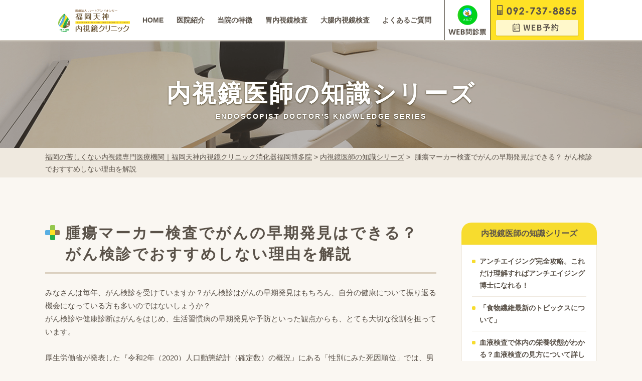

--- FILE ---
content_type: text/html; charset=UTF-8
request_url: https://www.fukuoka-tenjin-naishikyo.com/knowledge/post-16994/
body_size: 30184
content:
<!DOCTYPE html>
<html lang="ja">

<head>
<meta charset="UTF-8">

<!-- <meta name="viewport" content=""> -->
<meta name="viewport" content="width=device-width, initial-scale=1.0">
<meta name="format-detection" content="telephone=no">
<!-- <link rel="stylesheet" href="//fonts.googleapis.com/earlyaccess/notosansjapanese.css"> -->
<link rel="preconnect" href="https://fonts.googleapis.com">
<link rel="preconnect" href="https://fonts.gstatic.com" crossorigin="crossorigin">
<link href="https://fonts.googleapis.com/css2?family=Noto+Sans+JP&display=swap" rel="stylesheet" media="print" onload="this.media='all'">
<meta property="og:image" content="https://www.fukuoka-tenjin-naishikyo.com/cms/wp-content/themes/tenjin/images/fukuoka_tenjin_bnr_1200x628.jpg" />
<link rel="shortcut icon" href="https://www.fukuoka-tenjin-naishikyo.com/favicon.ico">
<!-- css -->
<link rel="stylesheet" href="https://www.fukuoka-tenjin-naishikyo.com/cms/wp-content/themes/tenjin/css/magnific-popup.css">
<link rel="stylesheet" href="https://www.fukuoka-tenjin-naishikyo.com/cms/wp-content/themes/tenjin/css/jquery.bxslider.css">
<link rel="stylesheet" href="https://www.fukuoka-tenjin-naishikyo.com/cms/wp-content/themes/tenjin/css/megamenu.css">
<!-- <link href="https://fonts.googleapis.com/css?family=Josefin+Sans" rel="stylesheet"> -->
<link rel="stylesheet" href="https://www.fukuoka-tenjin-naishikyo.com/cms/wp-content/themes/tenjin/css/jquery.bxslider.css">
<link rel="stylesheet" href="https://www.fukuoka-tenjin-naishikyo.com/cms/wp-content/themes/tenjin/css/slick.css">
<link rel="stylesheet" href="https://www.fukuoka-tenjin-naishikyo.com/cms/wp-content/themes/tenjin/css/slick-theme.css">


<!-- 上記以外のページはstyle.cssを読み込む -->
<link rel="stylesheet" href="https://www.fukuoka-tenjin-naishikyo.com/cms/wp-content/themes/tenjin/style.css?2026-01-18">
<link rel="stylesheet" href="https://www.fukuoka-tenjin-naishikyo.com/cms/wp-content/themes/tenjin/assets_2021/css/header.css">
<!-- knowledge -->
<link rel="stylesheet" href="https://www.fukuoka-tenjin-naishikyo.com/cms/wp-content/themes/tenjin/css/knowledge.css">
<link rel="stylesheet" href="https://www.fukuoka-tenjin-naishikyo.com/cms/wp-content/themes/tenjin/assets_2021/css/p_archive_knowledge.css">
<link rel="stylesheet" href="https://www.fukuoka-tenjin-naishikyo.com/cms/wp-content/themes/tenjin/assets/css/c_authority.css">
<link rel="stylesheet" href="https://www.fukuoka-tenjin-naishikyo.com/cms/wp-content/themes/tenjin/assets/css/p_single_knowledge_addition.css">
<link rel="stylesheet" href="https://www.fukuoka-tenjin-naishikyo.com/cms/wp-content/themes/tenjin/assets_2021/css/p_single_knowledge.css">

<!-- 公開したら削除（告知ページ用css） -->
<link rel="stylesheet" href="https://www.fukuoka-tenjin-naishikyo.com/cms/wp-content/themes/tenjin/css/comming.css">



<meta name='robots' content='index, follow, max-image-preview:large, max-snippet:-1, max-video-preview:-1' />

	<!-- This site is optimized with the Yoast SEO plugin v26.6 - https://yoast.com/wordpress/plugins/seo/ -->
	<title>内視鏡医師の知識シリーズ - 福岡の苦しくない内視鏡専門医療機関｜福岡天神内視鏡クリニック消化器福岡博多院</title>
	<meta name="description" content="みなさんは毎年、がん検診を受けていますか？がん検診はがんの早期発見はもちろん、自分の健康について振り返る機会になっている方も多いのではないしょうか？今回は腫瘍マーカー検査とはどんな検査なのか、がんの早期発見に有効な検査とは何かについてご紹介します。" />
	<link rel="canonical" href="https://www.fukuoka-tenjin-naishikyo.com/knowledge/post-16994/" />
	<meta property="og:locale" content="ja_JP" />
	<meta property="og:type" content="article" />
	<meta property="og:title" content="内視鏡医師の知識シリーズ - 福岡の苦しくない内視鏡専門医療機関｜福岡天神内視鏡クリニック消化器福岡博多院" />
	<meta property="og:description" content="みなさんは毎年、がん検診を受けていますか？がん検診はがんの早期発見はもちろん、自分の健康について振り返る機会になっている方も多いのではないしょうか？今回は腫瘍マーカー検査とはどんな検査なのか、がんの早期発見に有効な検査とは何かについてご紹介します。" />
	<meta property="og:url" content="https://www.fukuoka-tenjin-naishikyo.com/knowledge/post-16994/" />
	<meta property="og:site_name" content="福岡の苦しくない内視鏡専門医療機関｜福岡天神内視鏡クリニック消化器福岡博多院" />
	<meta property="article:modified_time" content="2022-02-17T08:43:46+00:00" />
	<meta property="og:image" content="https://www.fukuoka-tenjin-naishikyo.com/cms/wp-content/uploads/2022/02/doctor.jpg" />
	<meta property="og:image:width" content="640" />
	<meta property="og:image:height" content="480" />
	<meta property="og:image:type" content="image/jpeg" />
	<meta name="twitter:card" content="summary_large_image" />
	<script type="application/ld+json" class="yoast-schema-graph">{"@context":"https://schema.org","@graph":[{"@type":"WebPage","@id":"https://www.fukuoka-tenjin-naishikyo.com/knowledge/post-16994/","url":"https://www.fukuoka-tenjin-naishikyo.com/knowledge/post-16994/","name":"内視鏡医師の知識シリーズ - 福岡の苦しくない内視鏡専門医療機関｜福岡天神内視鏡クリニック消化器福岡博多院","isPartOf":{"@id":"https://www.fukuoka-tenjin-naishikyo.com/#website"},"primaryImageOfPage":{"@id":"https://www.fukuoka-tenjin-naishikyo.com/knowledge/post-16994/#primaryimage"},"image":{"@id":"https://www.fukuoka-tenjin-naishikyo.com/knowledge/post-16994/#primaryimage"},"thumbnailUrl":"https://www.fukuoka-tenjin-naishikyo.com/cms/wp-content/uploads/2022/02/doctor.jpg","datePublished":"2022-02-17T03:00:37+00:00","dateModified":"2022-02-17T08:43:46+00:00","description":"みなさんは毎年、がん検診を受けていますか？がん検診はがんの早期発見はもちろん、自分の健康について振り返る機会になっている方も多いのではないしょうか？今回は腫瘍マーカー検査とはどんな検査なのか、がんの早期発見に有効な検査とは何かについてご紹介します。","breadcrumb":{"@id":"https://www.fukuoka-tenjin-naishikyo.com/knowledge/post-16994/#breadcrumb"},"inLanguage":"ja","potentialAction":[{"@type":"ReadAction","target":["https://www.fukuoka-tenjin-naishikyo.com/knowledge/post-16994/"]}]},{"@type":"ImageObject","inLanguage":"ja","@id":"https://www.fukuoka-tenjin-naishikyo.com/knowledge/post-16994/#primaryimage","url":"https://www.fukuoka-tenjin-naishikyo.com/cms/wp-content/uploads/2022/02/doctor.jpg","contentUrl":"https://www.fukuoka-tenjin-naishikyo.com/cms/wp-content/uploads/2022/02/doctor.jpg","width":640,"height":480,"caption":"男性医師"},{"@type":"BreadcrumbList","@id":"https://www.fukuoka-tenjin-naishikyo.com/knowledge/post-16994/#breadcrumb","itemListElement":[{"@type":"ListItem","position":1,"name":"福岡の苦しくない内視鏡専門医療機関｜福岡天神内視鏡クリニック消化器福岡博多院","item":"https://www.fukuoka-tenjin-naishikyo.com/"},{"@type":"ListItem","position":2,"name":"内視鏡医師の知識シリーズ","item":"https://www.fukuoka-tenjin-naishikyo.com/knowledge/"},{"@type":"ListItem","position":3,"name":"腫瘍マーカー検査でがんの早期発見はできる？ がん検診でおすすめしない理由を解説"}]},{"@type":"WebSite","@id":"https://www.fukuoka-tenjin-naishikyo.com/#website","url":"https://www.fukuoka-tenjin-naishikyo.com/","name":"福岡の苦しくない内視鏡専門医療機関｜福岡天神内視鏡クリニック消化器福岡博多院","description":"Just another WordPress site","potentialAction":[{"@type":"SearchAction","target":{"@type":"EntryPoint","urlTemplate":"https://www.fukuoka-tenjin-naishikyo.com/?s={search_term_string}"},"query-input":{"@type":"PropertyValueSpecification","valueRequired":true,"valueName":"search_term_string"}}],"inLanguage":"ja"}]}</script>
	<!-- / Yoast SEO plugin. -->


<link rel="alternate" title="oEmbed (JSON)" type="application/json+oembed" href="https://www.fukuoka-tenjin-naishikyo.com/wp-json/oembed/1.0/embed?url=https%3A%2F%2Fwww.fukuoka-tenjin-naishikyo.com%2Fknowledge%2Fpost-16994%2F" />
<link rel="alternate" title="oEmbed (XML)" type="text/xml+oembed" href="https://www.fukuoka-tenjin-naishikyo.com/wp-json/oembed/1.0/embed?url=https%3A%2F%2Fwww.fukuoka-tenjin-naishikyo.com%2Fknowledge%2Fpost-16994%2F&#038;format=xml" />
		<style>
			.lazyload,
			.lazyloading {
				max-width: 100%;
			}
		</style>
		<style id='wp-img-auto-sizes-contain-inline-css' type='text/css'>
img:is([sizes=auto i],[sizes^="auto," i]){contain-intrinsic-size:3000px 1500px}
/*# sourceURL=wp-img-auto-sizes-contain-inline-css */
</style>
<style id='wp-emoji-styles-inline-css' type='text/css'>

	img.wp-smiley, img.emoji {
		display: inline !important;
		border: none !important;
		box-shadow: none !important;
		height: 1em !important;
		width: 1em !important;
		margin: 0 0.07em !important;
		vertical-align: -0.1em !important;
		background: none !important;
		padding: 0 !important;
	}
/*# sourceURL=wp-emoji-styles-inline-css */
</style>
<style id='wp-block-library-inline-css' type='text/css'>
:root{--wp-block-synced-color:#7a00df;--wp-block-synced-color--rgb:122,0,223;--wp-bound-block-color:var(--wp-block-synced-color);--wp-editor-canvas-background:#ddd;--wp-admin-theme-color:#007cba;--wp-admin-theme-color--rgb:0,124,186;--wp-admin-theme-color-darker-10:#006ba1;--wp-admin-theme-color-darker-10--rgb:0,107,160.5;--wp-admin-theme-color-darker-20:#005a87;--wp-admin-theme-color-darker-20--rgb:0,90,135;--wp-admin-border-width-focus:2px}@media (min-resolution:192dpi){:root{--wp-admin-border-width-focus:1.5px}}.wp-element-button{cursor:pointer}:root .has-very-light-gray-background-color{background-color:#eee}:root .has-very-dark-gray-background-color{background-color:#313131}:root .has-very-light-gray-color{color:#eee}:root .has-very-dark-gray-color{color:#313131}:root .has-vivid-green-cyan-to-vivid-cyan-blue-gradient-background{background:linear-gradient(135deg,#00d084,#0693e3)}:root .has-purple-crush-gradient-background{background:linear-gradient(135deg,#34e2e4,#4721fb 50%,#ab1dfe)}:root .has-hazy-dawn-gradient-background{background:linear-gradient(135deg,#faaca8,#dad0ec)}:root .has-subdued-olive-gradient-background{background:linear-gradient(135deg,#fafae1,#67a671)}:root .has-atomic-cream-gradient-background{background:linear-gradient(135deg,#fdd79a,#004a59)}:root .has-nightshade-gradient-background{background:linear-gradient(135deg,#330968,#31cdcf)}:root .has-midnight-gradient-background{background:linear-gradient(135deg,#020381,#2874fc)}:root{--wp--preset--font-size--normal:16px;--wp--preset--font-size--huge:42px}.has-regular-font-size{font-size:1em}.has-larger-font-size{font-size:2.625em}.has-normal-font-size{font-size:var(--wp--preset--font-size--normal)}.has-huge-font-size{font-size:var(--wp--preset--font-size--huge)}.has-text-align-center{text-align:center}.has-text-align-left{text-align:left}.has-text-align-right{text-align:right}.has-fit-text{white-space:nowrap!important}#end-resizable-editor-section{display:none}.aligncenter{clear:both}.items-justified-left{justify-content:flex-start}.items-justified-center{justify-content:center}.items-justified-right{justify-content:flex-end}.items-justified-space-between{justify-content:space-between}.screen-reader-text{border:0;clip-path:inset(50%);height:1px;margin:-1px;overflow:hidden;padding:0;position:absolute;width:1px;word-wrap:normal!important}.screen-reader-text:focus{background-color:#ddd;clip-path:none;color:#444;display:block;font-size:1em;height:auto;left:5px;line-height:normal;padding:15px 23px 14px;text-decoration:none;top:5px;width:auto;z-index:100000}html :where(.has-border-color){border-style:solid}html :where([style*=border-top-color]){border-top-style:solid}html :where([style*=border-right-color]){border-right-style:solid}html :where([style*=border-bottom-color]){border-bottom-style:solid}html :where([style*=border-left-color]){border-left-style:solid}html :where([style*=border-width]){border-style:solid}html :where([style*=border-top-width]){border-top-style:solid}html :where([style*=border-right-width]){border-right-style:solid}html :where([style*=border-bottom-width]){border-bottom-style:solid}html :where([style*=border-left-width]){border-left-style:solid}html :where(img[class*=wp-image-]){height:auto;max-width:100%}:where(figure){margin:0 0 1em}html :where(.is-position-sticky){--wp-admin--admin-bar--position-offset:var(--wp-admin--admin-bar--height,0px)}@media screen and (max-width:600px){html :where(.is-position-sticky){--wp-admin--admin-bar--position-offset:0px}}
/*wp_block_styles_on_demand_placeholder:696d66cb1ab5b*/
/*# sourceURL=wp-block-library-inline-css */
</style>
<style id='classic-theme-styles-inline-css' type='text/css'>
/*! This file is auto-generated */
.wp-block-button__link{color:#fff;background-color:#32373c;border-radius:9999px;box-shadow:none;text-decoration:none;padding:calc(.667em + 2px) calc(1.333em + 2px);font-size:1.125em}.wp-block-file__button{background:#32373c;color:#fff;text-decoration:none}
/*# sourceURL=/wp-includes/css/classic-themes.min.css */
</style>
<link rel="https://api.w.org/" href="https://www.fukuoka-tenjin-naishikyo.com/wp-json/" />		<script>
			document.documentElement.className = document.documentElement.className.replace('no-js', 'js');
		</script>
				<style>
			.no-js img.lazyload {
				display: none;
			}

			figure.wp-block-image img.lazyloading {
				min-width: 150px;
			}

			.lazyload,
			.lazyloading {
				--smush-placeholder-width: 100px;
				--smush-placeholder-aspect-ratio: 1/1;
				width: var(--smush-image-width, var(--smush-placeholder-width)) !important;
				aspect-ratio: var(--smush-image-aspect-ratio, var(--smush-placeholder-aspect-ratio)) !important;
			}

						.lazyload, .lazyloading {
				opacity: 0;
			}

			.lazyloaded {
				opacity: 1;
				transition: opacity 400ms;
				transition-delay: 0ms;
			}

					</style>
		
<!-- GTMタグ　-->
<script>(function(w,d,s,l,i){w[l]=w[l]||[];w[l].push({'gtm.start':
new Date().getTime(),event:'gtm.js'});var f=d.getElementsByTagName(s)[0],
j=d.createElement(s),dl=l!='dataLayer'?'&l='+l:'';j.async=true;j.src=
'https://www.googletagmanager.com/gtm.js?id='+i+dl;f.parentNode.insertBefore(j,f);
})(window,document,'script','dataLayer','GTM-WCPGH5S');</script>
<!-- User Heat Tag -->
<script type="text/javascript">
(function(add, cla){window['UserHeatTag']=cla;window[cla]=window[cla]||function(){(window[cla].q=window[cla].q||[]).push(arguments)},window[cla].l=1*new Date();var ul=document.createElement('script');var tag = document.getElementsByTagName('script')[0];ul.async=1;ul.src=add;tag.parentNode.insertBefore(ul,tag);})('//uh.nakanohito.jp/uhj2/uh.js', '_uhtracker');_uhtracker({id:'uhPyVUyVV8'});
</script>
<!-- End User Heat Tag -->
<!-- Facebook Pixel Code -->
<script>
!function(f,b,e,v,n,t,s)
{if(f.fbq)return;n=f.fbq=function(){n.callMethod?
n.callMethod.apply(n,arguments):n.queue.push(arguments)};
if(!f._fbq)f._fbq=n;n.push=n;n.loaded=!0;n.version='2.0';
n.queue=[];t=b.createElement(e);t.async=!0;
t.src=v;s=b.getElementsByTagName(e)[0];
s.parentNode.insertBefore(t,s)}(window, document,'script',
'https://connect.facebook.net/en_US/fbevents.js');
fbq('init', '153245238814045');
fbq('track', 'PageView');
</script>
<noscript><img height="1" width="1" style="display:none"
src="https://www.facebook.com/tr?id=153245238814045&ev=PageView&noscript=1"
/></noscript>
<!-- End Facebook Pixel Code -->

<link rel="canonical" href="https://www.fukuoka-tenjin-naishikyo.com/knowledge/post-16994/">

</head>

<body>
<!-- Google Tag Manager (noscript) -->
<noscript><iframe data-src="https://www.googletagmanager.com/ns.html?id=GTM-WCPGH5S"
height="0" width="0" style="display:none;visibility:hidden" src="[data-uri]" class="lazyload" data-load-mode="1"></iframe></noscript>
<!-- End Google Tag Manager (noscript) --><div class="knowledge wrapper">

	<header class="common_header">
		<nav class="sp-header2021">
  <div class="inner menu">

    <div class="top-memu sp">
      <div class="header_logo">
        <a href="https://www.fukuoka-tenjin-naishikyo.com"><img data-src="https://www.fukuoka-tenjin-naishikyo.com/cms/wp-content/themes/tenjin/assets_2021/img/p_top/sp/logo.svg" alt="医療法人 ハートアンドオンリー 福岡天神内視鏡クリニック" width="126" height="40" src="[data-uri]" class="lazyload" style="--smush-placeholder-width: 126px; --smush-placeholder-aspect-ratio: 126/40;"></a>
      </div>

      <a href="/gastroscopy/" class="link01">
        <div class="box01">
          <p>胃カメラ検査</p>
        </div>
      </a>

      <a href="/colonoscopy/" class="link01">
        <div class="box02">
          <p>大腸カメラ検査</p>
        </div>
      </a>

      <!-- /.box01 -->
    </div>
    <!-- /.top-memu -->

    <ul class=" txt _shadow flex _wrap _space_between">
      <li class="hide">
        <a href="https://www.fukuoka-tenjin-naishikyo.com"><img data-src="https://www.fukuoka-tenjin-naishikyo.com/cms/wp-content/themes/tenjin/images/common/header_logo.png" alt="医療法人 ハートアンドオンリー 福岡天神内視鏡クリニック" width="143" height="45" src="[data-uri]" class="lazyload" style="--smush-placeholder-width: 143px; --smush-placeholder-aspect-ratio: 143/45;"></a>
      </li>
      <li>
        <a href="https://www.fukuoka-tenjin-naishikyo.com">HOME</a>
      </li>
      <li>
        <a href="/introduction/">医院紹介</a>
        <ul class="megamenu_content">
          <li class="inner">
            <ul class="clearfix">
              <li class="list_six">
                <a href="/introduction/clinicguide/">
                  <img data-src="https://www.fukuoka-tenjin-naishikyo.com/cms/wp-content/themes/tenjin/images/common/megamenu/introduction_02.png" alt="クリニックのご案内" class="pc lazyload" width="170" height="110" src="[data-uri]" style="--smush-placeholder-width: 170px; --smush-placeholder-aspect-ratio: 170/110;">
                  <p class="sp">クリニックのご案内</p>
                </a>
              </li>
              <li class="list_six">
                <a href="/introduction/philosophy/">
                  <img data-src="https://www.fukuoka-tenjin-naishikyo.com/cms/wp-content/themes/tenjin/images/common/megamenu/introduction_03.png" alt="当クリニックの理念とお約束" class="pc lazyload" width="170" height="110" src="[data-uri]" style="--smush-placeholder-width: 170px; --smush-placeholder-aspect-ratio: 170/110;">
                  <p class="sp">当クリニックの理念とお約束</p>
                </a>
              </li>
              <li class="list_six">
                <a href="/introduction/guid/">
                  <img data-src="https://www.fukuoka-tenjin-naishikyo.com/cms/wp-content/themes/tenjin/images/common/megamenu/introduction_01.png" alt="院内のご案内" class="pc lazyload" width="170" height="110" src="[data-uri]" style="--smush-placeholder-width: 170px; --smush-placeholder-aspect-ratio: 170/110;">
                  <p class="sp">院内のご案内</p>
                </a>
              </li>
              <li class="list_six">
                <a href="/introduction/nakashima/">
                  <img data-src="https://www.fukuoka-tenjin-naishikyo.com/cms/wp-content/themes/tenjin/images/common/megamenu/introduction_07.png?20230228" alt="萱嶋医師からみなさまへご挨拶" class="pc lazyload" width="170" height="110" src="[data-uri]" style="--smush-placeholder-width: 170px; --smush-placeholder-aspect-ratio: 170/110;">
                  <p class="sp">中島医師からみなさまへご挨拶</p>
                </a>
              </li>
              <li class="list_six">
                <a href="/introduction/akiyama/">
                  <img data-src="https://www.fukuoka-tenjin-naishikyo.com/cms/wp-content/themes/tenjin/images/common/megamenu/introduction_06.png" alt="秋山医師からみなさまへご挨拶" class="pc lazyload" width="170" height="110" src="[data-uri]" style="--smush-placeholder-width: 170px; --smush-placeholder-aspect-ratio: 170/110;">
                  <p class="sp">秋山医師からみなさまへご挨拶</p>
                </a>
              </li>

              <li class="list_six">
                <a href="/introduction/president/">
                  <img data-src="https://www.fukuoka-tenjin-naishikyo.com/cms/wp-content/themes/tenjin/images/common/megamenu/introduction_05.png" alt="平島医師からみなさまへご挨拶" class="pc lazyload" width="170" height="110" src="[data-uri]" style="--smush-placeholder-width: 170px; --smush-placeholder-aspect-ratio: 170/110;">
                  <p class="sp">平島医師からみなさまへご挨拶</p>
                </a>
              </li>
              <li class="list_six">
                <a href="/digestive/">
                  <img data-src="https://www.fukuoka-tenjin-naishikyo.com/cms/wp-content/themes/tenjin/images/common/megamenu/introduction_digestive.png" alt="消化器専門外来" class="pc lazyload" width="170" height="110" src="[data-uri]" style="--smush-placeholder-width: 170px; --smush-placeholder-aspect-ratio: 170/110;">
                  <p class="sp">消化器専門外来</p>
                </a>
              </li>
              <li class="list_six">
                <a href="/nutritional-guidance/">
                  <img data-src="https://www.fukuoka-tenjin-naishikyo.com/cms/wp-content/themes/tenjin/images/common/megamenu/nutritional_guidance.png" alt="栄養相談" class="pc lazyload" width="170" height="110" src="[data-uri]" style="--smush-placeholder-width: 170px; --smush-placeholder-aspect-ratio: 170/110;">
                  <p class="sp">栄養相談</p>
                </a>
              </li>
              <li class="list_six">
                <a href="/introduction/reservation-only">
                  <img data-src="https://www.fukuoka-tenjin-naishikyo.com/cms/wp-content/themes/tenjin/images/common/megamenu/reservation_only.png" alt="完全予約制のご案内" class="pc lazyload" width="170" height="110" src="[data-uri]" style="--smush-placeholder-width: 170px; --smush-placeholder-aspect-ratio: 170/110;">
                  <p class="sp">完全予約制のご案内</p>
                </a>
              </li>
            </ul>
          </li>
        </ul>
      </li>
      <li>
        <a href="/characteristic/">当院の特徴</a>
        <ul class="megamenu_content">
          <li class="inner">
            <ul>
              <li class="list_six">
                <a href="/characteristic/3min/">
                  <img data-src="https://www.fukuoka-tenjin-naishikyo.com/cms/wp-content/themes/tenjin/images/common/megamenu/characteristic_01.png" alt="3分で早わかり！当院の「苦しさと痛みに配慮した内視鏡検査」の10の特徴" class="pc lazyload" width="170" height="110" src="[data-uri]" style="--smush-placeholder-width: 170px; --smush-placeholder-aspect-ratio: 170/110;">
                  <p class="sp">3分で早わかり！当院の「苦しさと痛みに配慮した内視鏡検査」の10の特徴</p>
                </a>
              </li>
              <li class="list_six">
                <a href="/characteristic/nasal-endoscopy/">
                  <img data-src="https://www.fukuoka-tenjin-naishikyo.com/cms/wp-content/themes/tenjin/images/common/megamenu/characteristic_02.png" alt="先進的な内視鏡検査機器の導入" class="pc lazyload" width="170" height="110" src="[data-uri]" style="--smush-placeholder-width: 170px; --smush-placeholder-aspect-ratio: 170/110;">
                  <p class="sp">「苦しさと痛みに配慮した内視鏡検査」と「経鼻内視鏡検査」は何がちがうの？</p>
                </a>
              </li>
              <li class="list_six">
                <a href="/characteristic/sedative/">
                  <img data-src="https://www.fukuoka-tenjin-naishikyo.com/cms/wp-content/themes/tenjin/images/common/megamenu/characteristic_03.png" alt="天吊りアーム導入にての院内患者さんストレッチ移動とスタッフ移動の利点" class="pc lazyload" width="170" height="110" src="[data-uri]" style="--smush-placeholder-width: 170px; --smush-placeholder-aspect-ratio: 170/110;">
                  <p class="sp">鎮静剤を使用する、内視鏡検査のメリットとデメリットについてご存じですか？</p>
                </a>
              </li>
              <li class="list_six">
                <a href="/characteristic/equipment/">
                  <img data-src="https://www.fukuoka-tenjin-naishikyo.com/cms/wp-content/themes/tenjin/images/common/megamenu/characteristic_04.png" alt="世界最大サイズの内視鏡モニター導入" class="pc lazyload" width="170" height="110" src="[data-uri]" style="--smush-placeholder-width: 170px; --smush-placeholder-aspect-ratio: 170/110;">
                  <p class="sp">先進的な内視鏡検査機器の導入</p>
                </a>
              </li>
              <li class="list_six">
                <a href="/characteristic/nbi/">
                  <img data-src="https://www.fukuoka-tenjin-naishikyo.com/cms/wp-content/themes/tenjin/images/common/megamenu/characteristic_05.png" alt="NBI(狭帯域光観察)について" class="pc lazyload" width="170" height="110" src="[data-uri]" style="--smush-placeholder-width: 170px; --smush-placeholder-aspect-ratio: 170/110;">
                  <p class="sp">NBI(狭帯域光観察)について</p>
                </a>
              </li>
              <li class="list_six">
                <a href="/characteristic/clean/">
                  <img data-src="https://www.fukuoka-tenjin-naishikyo.com/cms/wp-content/themes/tenjin/images/common/megamenu/characteristic_06.png" alt="洗浄・洗浄履歴管理" class="pc lazyload" width="170" height="110" src="[data-uri]" style="--smush-placeholder-width: 170px; --smush-placeholder-aspect-ratio: 170/110;">
                  <p class="sp">洗浄・洗浄履歴管理</p>
                </a>
              </li>
            </ul>
          </li>
        </ul>
      </li>
      <li>
        <a href="/gastroscopy/">胃内視鏡検査</a>
        <ul class="megamenu_content">
          <li class="inner">
            <ul class="clearfix">
              <li class="list_six">
                <a href="/gastroscopy/gastroscopy-characteristic/">
                  <img data-src="https://www.fukuoka-tenjin-naishikyo.com/cms/wp-content/themes/tenjin/images/common/megamenu/gastroscopy_01.png" alt="当院の胃内視鏡検査の特徴" class="pc lazyload" width="170" height="110" src="[data-uri]" style="--smush-placeholder-width: 170px; --smush-placeholder-aspect-ratio: 170/110;">
                  <p class="sp">当院の胃内視鏡検査の特徴</p>
                </a>
              </li>
              <li class="list_six">
                <a href="/gastroscopy/gastroscopy-flow/">
                  <img data-src="https://www.fukuoka-tenjin-naishikyo.com/cms/wp-content/themes/tenjin/images/common/megamenu/gastroscopy_02.png" alt="胃内視鏡検査の流れ" class="pc lazyload" width="170" height="110" src="[data-uri]" style="--smush-placeholder-width: 170px; --smush-placeholder-aspect-ratio: 170/110;">
                  <p class="sp">胃内視鏡検査の流れ</p>
                </a>
              </li>
              <li class="list_six">
                <a href="/gastroscopy/pylori/">
                  <img data-src="https://www.fukuoka-tenjin-naishikyo.com/cms/wp-content/themes/tenjin/images/common/megamenu/gastroscopy_03.png" alt="ピロリ菌検査・除菌治療" class="pc lazyload" width="170" height="110" src="[data-uri]" style="--smush-placeholder-width: 170px; --smush-placeholder-aspect-ratio: 170/110;">
                  <p class="sp">ピロリ菌検査・除菌治療</p>
                </a>
              </li>
              <li class="list_six">
                <a href="/gastroscopy/gastroscopy-disease/">
                  <img data-src="https://www.fukuoka-tenjin-naishikyo.com/cms/wp-content/themes/tenjin/images/common/megamenu/gastroscopy_04.png" alt="胃内視鏡検査でわかる疾患（食道・胃・十二指腸）" class="pc lazyload" width="170" height="110" src="[data-uri]" style="--smush-placeholder-width: 170px; --smush-placeholder-aspect-ratio: 170/110;">
                  <p class="sp">胃内視鏡検査でわかる疾患（食道・胃・十二指腸）</p>
                </a>
              </li>
              <li class="list_six">
                <a href="/gastroscopy/gastroscopy-price/">
                  <img data-src="https://www.fukuoka-tenjin-naishikyo.com/cms/wp-content/themes/tenjin/images/common/megamenu/gastroscopy_05.png" alt="胃内視鏡検査・手術料金" class="pc lazyload" width="170" height="110" src="[data-uri]" style="--smush-placeholder-width: 170px; --smush-placeholder-aspect-ratio: 170/110;">
                  <p class="sp">胃内視鏡検査・手術料金</p>
                </a>
              </li>
              <li class="list_six">
                <a href="/faq/?s=&faqcatlist=12">
                  <img data-src="https://www.fukuoka-tenjin-naishikyo.com/cms/wp-content/themes/tenjin/images/common/megamenu/gastroscopy_06.png" alt="胃内視鏡検査よくあるご質問" class="pc lazyload" width="170" height="110" src="[data-uri]" style="--smush-placeholder-width: 170px; --smush-placeholder-aspect-ratio: 170/110;">
                  <p class="sp">胃内視鏡検査よくあるご質問</p>
                </a>
              </li>
              <li class="list_six">
                <a href="/gastroscopy/gastroscopy-choose/">
                  <img data-src="https://www.fukuoka-tenjin-naishikyo.com/cms/wp-content/themes/tenjin/images/common/megamenu/gastroscopy_07.png" alt="胃カメラ検査の選び方" class="pc lazyload" width="170" height="110" src="[data-uri]" style="--smush-placeholder-width: 170px; --smush-placeholder-aspect-ratio: 170/110;">
                  <p class="sp">胃カメラ検査の選び方</p>
                </a>
              </li>
              <li class="list_six">
                <a href="/gastroscopy/comic/">
                  <img data-src="https://www.fukuoka-tenjin-naishikyo.com/cms/wp-content/themes/tenjin/images/common/megamenu/gastroscopy_08.png" alt="漫画でわかる胃カメラ検査" class="pc lazyload" width="170" height="110" src="[data-uri]" style="--smush-placeholder-width: 170px; --smush-placeholder-aspect-ratio: 170/110;">
                  <p class="sp">漫画でわかる胃カメラ検査</p>
                </a>
              </li>
              <li class="list_six">
                <a href="/gastroscopy/abdominal-ultrasonography/">
                  <img data-src="https://www.fukuoka-tenjin-naishikyo.com/cms/wp-content/themes/tenjin/images/common/megamenu/colonoscopy_14.png" alt="腹部超音波検査(腹部エコー検査)" class="pc lazyload" width="170" height="110" src="[data-uri]" style="--smush-placeholder-width: 170px; --smush-placeholder-aspect-ratio: 170/110;">
                  <p class="sp">腹部超音波検査(腹部エコー検査)</p>
                </a>
              </li>
            </ul>
          </li>
        </ul>
      </li>
      <li>
        <a href="/colonoscopy/">大腸内視鏡検査</a>
        <ul class="megamenu_content">
          <li class="inner">
            <ul class="clearfix">
              <li class="list_six">
                <a href="/colonoscopy/colonoscopy-characteristic/">
                  <img data-src="https://www.fukuoka-tenjin-naishikyo.com/cms/wp-content/themes/tenjin/images/common/megamenu/colonoscopy_01.png" alt="当院の大腸内視鏡検査の特徴" class="pc lazyload" width="170" height="110" src="[data-uri]" style="--smush-placeholder-width: 170px; --smush-placeholder-aspect-ratio: 170/110;">
                  <p class="sp">当院の大腸内視鏡検査の特徴</p>
                </a>
              </li>
              <li class="list_six">
                <a href="/colonoscopy/colonoscopy-flow/">
                  <img data-src="https://www.fukuoka-tenjin-naishikyo.com/cms/wp-content/themes/tenjin/images/common/megamenu/colonoscopy_02.png" alt="大腸内視鏡検査の流れ" class="pc lazyload" wwidth="170" height="110" src="[data-uri]" style="--smush-placeholder-width: 170px; --smush-placeholder-aspect-ratio: 170/110;">
                  <p class="sp">大腸内視鏡検査の流れ</p>
                </a>
              </li>
              <li class="list_six">
                <a href="/colonoscopy/colonoscopy-polyp/">
                  <img data-src="https://www.fukuoka-tenjin-naishikyo.com/cms/wp-content/themes/tenjin/images/common/megamenu/colonoscopy_06.png" alt="当院での大腸ポリープおよび早期大腸がんに対する内視鏡切除術の実際" class="pc lazyload" width="170" height="110" src="[data-uri]" style="--smush-placeholder-width: 170px; --smush-placeholder-aspect-ratio: 170/110;">
                  <p class="sp">当院での大腸ポリープおよび早期大腸がんに対する内視鏡切除術の実際</p>
                </a>
              </li>
              <li class="list_six">
                <a href="/colonoscopy/colonoscopy-disease/">
                  <img data-src="https://www.fukuoka-tenjin-naishikyo.com/cms/wp-content/themes/tenjin/images/common/megamenu/colonoscopy_03.png" alt="大腸内視鏡検査でわかる疾患" class="pc lazyload" width="170" height="110" src="[data-uri]" style="--smush-placeholder-width: 170px; --smush-placeholder-aspect-ratio: 170/110;">
                  <p class="sp">大腸内視鏡検査でわかる疾患</p>
                </a>
              </li>
              <li class="list_six">
                <a href="/colonoscopy/standardization/">
                  <img data-src="https://www.fukuoka-tenjin-naishikyo.com/cms/wp-content/themes/tenjin/images/common/megamenu/colonoscopy_08.png" alt="大腸内視鏡検査前日の食事は非常に大切です！簡便かつ詳細な食材選びの方法をお教えします" class="pc lazyload" width="170" height="110" src="[data-uri]" style="--smush-placeholder-width: 170px; --smush-placeholder-aspect-ratio: 170/110;">
                  <p class="sp">大腸内視鏡検査前日の食事は非常に大切です！簡便かつ詳細な食材選びの方法をお教えします</p>
                </a>
              </li>
              <li class="list_six">
                <a href="/colonoscopy/colonoscopy-price/">
                  <img data-src="https://www.fukuoka-tenjin-naishikyo.com/cms/wp-content/themes/tenjin/images/common/megamenu/colonoscopy_04.png" alt="大腸内視鏡検査検査手術料金" class="pc lazyload" width="170" height="110" src="[data-uri]" style="--smush-placeholder-width: 170px; --smush-placeholder-aspect-ratio: 170/110;">
                  <p class="sp">大腸内視鏡検査検査手術料金</p>
                </a>
              </li>
              <li class="list_six">
                <a href="/faq/?s=&faqcatlist=14">
                  <img data-src="https://www.fukuoka-tenjin-naishikyo.com/cms/wp-content/themes/tenjin/images/common/megamenu/colonoscopy_05.png" alt="大腸内視鏡検査よくあるご質問" class="pc lazyload" width="170" height="110" src="[data-uri]" style="--smush-placeholder-width: 170px; --smush-placeholder-aspect-ratio: 170/110;">
                  <p class="sp">大腸内視鏡検査よくあるご質問</p>
                </a>
              </li>
              <li class="list_six">
                <a href="/day/">
                  <img data-src="https://www.fukuoka-tenjin-naishikyo.com/cms/wp-content/themes/tenjin/images/common/megamenu/colonoscopy_day.png" alt="同日内視鏡ドック" class="pc lazyload" width="170" height="110" src="[data-uri]" style="--smush-placeholder-width: 170px; --smush-placeholder-aspect-ratio: 170/110;">
                  <p class="sp">同日内視鏡ドック</p>
                </a>
              </li>
              <li class="list_six">
                <a href="/colonoscopy/colonoscopy-choose/">
                  <img data-src="https://www.fukuoka-tenjin-naishikyo.com/cms/wp-content/themes/tenjin/images/common/megamenu/colonoscopy_09.png" alt="大腸カメラ検査の選び方" class="pc lazyload" width="170" height="110" src="[data-uri]" style="--smush-placeholder-width: 170px; --smush-placeholder-aspect-ratio: 170/110;">
                  <p class="sp">大腸カメラ検査の選び方</p>
                </a>
              </li>
              <li class="list_six">
                <a href="/colonoscopy/comic/">
                  <img data-src="https://www.fukuoka-tenjin-naishikyo.com/cms/wp-content/themes/tenjin/images/common/megamenu/colonoscopy_10.png" alt="漫画でわかる大腸カメラ検査" class="pc lazyload" width="170" height="110" src="[data-uri]" style="--smush-placeholder-width: 170px; --smush-placeholder-aspect-ratio: 170/110;">
                  <p class="sp">漫画でわかる大腸カメラ検査</p>
                </a>
              </li>
              <li class="list_six">
                <a href="/day/comic/">
                  <img data-src="https://www.fukuoka-tenjin-naishikyo.com/cms/wp-content/themes/tenjin/images/common/megamenu/colonoscopy_12.png" alt="漫画でわかる同日内視鏡ドック" class="pc lazyload" width="170" height="110" src="[data-uri]" style="--smush-placeholder-width: 170px; --smush-placeholder-aspect-ratio: 170/110;">
                  <p class="sp">漫画でわかる同日内視鏡ドック</p>
                </a>
              </li>
              <li class="list_six">
                <a href="/colonoscopy/colonoscopy-questionnaire/">
                  <img data-src="https://www.fukuoka-tenjin-naishikyo.com/cms/wp-content/themes/tenjin/images/common/megamenu/colonoscopy_11.png" alt="大腸内視鏡検査前日の食事アンケート" class="pc lazyload" width="170" height="110" src="[data-uri]" style="--smush-placeholder-width: 170px; --smush-placeholder-aspect-ratio: 170/110;">
                  <p class="sp">大腸内視鏡検査前日の食事アンケート</p>
                </a>
              </li>
              <li class="list_six">
                <a href="/colonoscopy/colonoscopy-laxatives/">
                  <img data-src="https://www.fukuoka-tenjin-naishikyo.com/cms/wp-content/themes/tenjin/images/common/megamenu/colonoscopy_13.png" alt="下剤を飲まない大腸カメラ" class="pc lazyload" width="170" height="110" src="[data-uri]" style="--smush-placeholder-width: 170px; --smush-placeholder-aspect-ratio: 170/110;">
                  <p class="sp">下剤を飲まない大腸カメラ</p>
                </a>
              </li>
              <li class="list_six">
                <a href="/colonoscopy/intestinal-flora-examination/">
                  <img data-src="https://www.fukuoka-tenjin-naishikyo.com/cms/wp-content/themes/tenjin/images/common/megamenu/colonoscopy_15.png" alt="腸内フローラ検査" class="pc lazyload" width="170" height="110" src="[data-uri]" style="--smush-placeholder-width: 170px; --smush-placeholder-aspect-ratio: 170/110;">
                  <p class="sp">腸内フローラ検査</p>
                </a>
              </li>
              <li class="list_six">
                <a href="/colonoscopy/considering-colonoscopy/">
                  <img data-src="https://www.fukuoka-tenjin-naishikyo.com/cms/wp-content/themes/tenjin/images/common/megamenu/colonoscopy_16.png" alt="福岡市博多区で鎮静剤を用いた大腸カメラ検査をお考えの方へ" class="pc lazyload" width="170" height="110" src="[data-uri]" style="--smush-placeholder-width: 170px; --smush-placeholder-aspect-ratio: 170/110;">
                  <p class="sp">福岡市博多区で鎮静剤を用いた大腸カメラ検査をお考えの方へ</p>
                </a>
              </li>


            </ul>
          </li>
        </ul>
      </li>
      <li>
        <a href="/faq/">よくあるご質問</a>
      </li>
      <li class="web02">
        <a href="https://www.melp.life/inquiries/new?c=DsogYXXqd7bdoGB6puk1DXy2TyxnrpEkx3OPHAj7I8Gz14E-DgyjXIyNqoIiVYSs" target="_blank">WEB問診票</a>
      </li>
      <li class="show_open">
        <a href="/access/">アクセス</a>
      </li>
      <li class="border_bottom show_open">
        <a href="https://www.melp.life/inquiries/new?c=DsogYXXqd7bdoGB6puk1DXy2TyxnrpEkx3OPHAj7I8Gz14E-DgyjXIyNqoIiVYSs" target="_blank">WEB問診票</a>
      </li>
      <li class="web01 hide">
        <a href="https://www.melp.life/inquiries/new?c=DsogYXXqd7bdoGB6puk1DXy2TyxnrpEkx3OPHAj7I8Gz14E-DgyjXIyNqoIiVYSs" target="_blank">
          <img data-src="https://www.fukuoka-tenjin-naishikyo.com/cms/wp-content/themes/tenjin/images/common/web01.png" alt="" width="" height="" src="[data-uri]" class="lazyload" style="--smush-placeholder-width: 152px; --smush-placeholder-aspect-ratio: 152/126;">
        </a>
      </li>
      <li class="header_contact hide">
        <a href="http://ssc3.doctorqube.com/tenjin/" target="_blank" rel="nofollow"><img data-src="https://www.fukuoka-tenjin-naishikyo.com/cms/wp-content/themes/tenjin/images/common/common_header_contact.png" alt="TEL:&#48;092&#45;&#48;&#48;737&#45;&#48;8855 WEB予約はこちら" width="166" height="63" src="[data-uri]" class="lazyload" style="--smush-placeholder-width: 166px; --smush-placeholder-aspect-ratio: 166/63;"></a>
      </li>
      <li class="menu_contact sp clearfix">
        <a class="contact_btn_1" href="tel:0927378855">
          <img data-src="https://www.fukuoka-tenjin-naishikyo.com/cms/wp-content/themes/tenjin/images/sp/common/menu_tel_btn.png" alt="TEL:092-737-8855" class="contact_btn_web lazyload" width="247" height="53" src="[data-uri]" style="--smush-placeholder-width: 247px; --smush-placeholder-aspect-ratio: 247/53;">
        </a>
        <a class="contact_btn_2" target="_blank" link="no" href="http://ssc3.doctorqube.com/tenjin/" rel="nofollow">
          <img data-src="https://www.fukuoka-tenjin-naishikyo.com/cms/wp-content/themes/tenjin/images/sp/common/menu_web_btn.png" alt="web予約はこちら" class="contact_btn_web lazyload" width="258" height="77" src="[data-uri]" style="--smush-placeholder-width: 258px; --smush-placeholder-aspect-ratio: 258/77;">
        </a>
      </li>
    </ul>
  </div>

  <div class="bottom-memu">
    <div class="block-01">
      <div class="menu-mobile"></div>
      <a href="https://www.melp.life/inquiries/new?c=DsogYXXqd7bdoGB6puk1DXy2TyxnrpEkx3OPHAj7I8Gz14E-DgyjXIyNqoIiVYSs" target="_blank" class="as"></a>
      <a href="https://ssc3.doctorqube.com/tenjin/" target="_blank" class="web"></a>
      <a href="tel:0927378855" class="tel"></a>
    </div>
    <!-- /.block-01 -->
  </div>
  <!-- /.bottom-memu -->
</nav>
	</header>

	<section class="sub_main_vis">
		<div class="inner">
			<p class="h1 txt _center"><br>内視鏡医師の知識シリーズ<br>
				<span class="_english">ENDOSCOPIST DOCTOR'S KNOWLEDGE SERIES</span></p>
		</div>
	</section>

	<div class="breadcrumbs">
		<div class="inner">
	<p id="breadcrumbs"><span><span><a href="https://www.fukuoka-tenjin-naishikyo.com/">福岡の苦しくない内視鏡専門医療機関｜福岡天神内視鏡クリニック消化器福岡博多院</a></span> &gt; <span><a href="https://www.fukuoka-tenjin-naishikyo.com/knowledge/">内視鏡医師の知識シリーズ</a></span> &gt; <span class="breadcrumb_last" aria-current="page">腫瘍マーカー検査でがんの早期発見はできる？ がん検診でおすすめしない理由を解説</span></span></p>	
</div>
	</div>

	<div class="content_size _knowledge clearfix">
		<div class="knowledge_content">
						    
        
          <div class="contentttlwrapper" id="landing_1">
             

<h1  class="h1_wrapper ">
	<p class="htag">
						腫瘍マーカー検査でがんの早期発見はできる？ がん検診でおすすめしない理由を解説	</p>
</h1>


 
    
                      </div>

            
        
            <div class="long_text " >
	みなさんは毎年、がん検診を受けていますか？がん検診はがんの早期発見はもちろん、自分の健康について振り返る機会になっている方も多いのではないしょうか？<br />
がん検診や健康診断はがんをはじめ、生活習慣病の早期発見や予防といった観点からも、とても大切な役割を担っています。<br />
<br />
厚生労働省が発表した『令和2年（2020）人口動態統計（確定数）の概況』にある「性別にみた死因順位」では、男女ともに悪性新生物が1位です。<br />
<br />
がん健診は臓器ごとに検査を行う必要があるため、採血するだけでわかる腫瘍マーカー検査で体内にがんがあるかどうかを調べてほしいという方もいらっしゃいます。<br />
しかし、腫瘍マーカー検査でがんの早期発見はむずかしいと考えられます。<br />
 <br />
今回は腫瘍マーカー検査とはどんな検査なのか、がんの早期発見に有効な検査とは何かについてご紹介します。<br />
</div>
            
        
          <div class="contentttlwrapper" id="landing_2">
             

<h2  class="h1_wrapper ">
	<p class="htag">
						1. 腫瘍マーカー検査とは？	</p>
</h2>


 
    
                      </div>

            
        
            <div class="img_parts_wrapper" >
		<img data-src="https://www.fukuoka-tenjin-naishikyo.com/cms/wp-content/uploads/2022/02/Blood-test.jpg" alt="血液検査" src="[data-uri]" class="lazyload" style="--smush-placeholder-width: 640px; --smush-placeholder-aspect-ratio: 640/427;">
</div>

            
        
            <div class="long_text " >
	腫瘍マーカー検査とは体内にがんがあるかどうかを調べる血液検査です。通常、体内ではさまざまなホルモンや酵素、タンパク質が作られていますが、がんが体内にできるとこれらの数値が上昇したり、健康なときにはない物質が現れたりします。<br />
<br />
臓器によって増加するホルモンや酵素、タンパク質の種類が異なるため、どの種類の物質がどれくらいの量増えているのかを血液検査で調べ、どの臓器にがんがあるかを見極めます。<br />
</div>
            
        
          <div class="contentttlwrapper" id="landing_3">
             

<h2  class="h1_wrapper ">
	<p class="htag">
						2. がん検診で腫瘍マーカー検査は受けた方がいい？	</p>
</h2>


 
    
                      </div>

            
        
            <div class="img_parts_wrapper" >
		<img data-src="https://www.fukuoka-tenjin-naishikyo.com/cms/wp-content/uploads/2022/02/doctor.jpg" alt="男性医師" src="[data-uri]" class="lazyload" style="--smush-placeholder-width: 640px; --smush-placeholder-aspect-ratio: 640/480;">
</div>

            
        
            <div class="long_text " >
	がん健診で腫瘍マーカー検査を受けることはオススメしません。<br />
腫瘍マーカー検査でがんの早期発見ができるとイメージされる方もいらっしゃるかもしれませんが、腫瘍マーカーの測定でがんの早期発見はむずかしいのが現状です。<br />
<br />
基本的に健康診断やがん健診で腫瘍マーカー検査を受けるのは、余分な費用がかかるだけで臨床的にはあまり意味がないといえるでしょう。<br />
<br />
腫瘍マーカー検査が行われる目的は、既に癌の診断がついている人に対してがんの治療効果の判定や進行状況を確認、再発や転移の早期発見のためだからです。<br />
</div>
            
        
          <div class="contentttlwrapper" id="landing_4">
             

<h3  class="h2_wrapper ">
	<p class="htag">
						2-1. 進行したがんに有効なスクリーニング検査	</p>
</h3>


 
    
                      </div>

            
        
            <div class="long_text " >
	腫瘍マーカー検査はがんの早期発見のために行う検査ではなく、進行癌に対して抗がん剤治療などのがん治療が必要な患者に対して治療前後の数値を比較し、その治療が効いているのかどうかの効果を推測するための指標として用いられます。<br />
治療の効果判定には、CT検査などの画像診断を行いますが、短期間で頻回にCT検査を行うことは、放射線被曝の影響から他の健康被害が生じるリスクもあります。<br />
つまり、薬剤そのものが効いているのかの見極めや術後の患者の負担を軽減するためにCTこのため、CT等の画像検査での治療効果判定を行う回数を減らすために腫瘍マーカー検査を適時行いながら、例えば、腫瘍マーカーの数値が上昇している場合には、CT検査を早めに行い、癌の悪化を見落とさないなどの治療の効果判定の指標として用いています。<br />
<br />
腫瘍マーカーは、がんが進行したときに数値が上昇する傾向にあるため、腫瘍マーカー検査で異常値が確認された場合は、進行した癌がある可能性があります。<br />
しかし、進行癌であっても腫瘍マーカーが正常のままであるケースも非常に多くあります。<br />
早期癌の場合は、ほとんどの場合で腫瘍マーカーは正常値のままです。<br />
また、どんなに精密検査を行っても癌は無いにも関わらず、体質的な問題で腫瘍マーカーだけが高値を示す人もいます。<br />
このような理由から、癌を早期発見するための検査として、健康診断で腫瘍マーカー検査を受けるのはおすすめできません。正常値であっても早期癌が存在する可能性があるからです。<br />
</div>
            
        
          <div class="contentttlwrapper" id="landing_5">
             

<h3  class="h2_wrapper ">
	<p class="htag">
						2-2. 数値だけでは判断できないケースがある	</p>
</h3>


 
    
                      </div>

            
        
            <div class="long_text " >
	がんが進行したときに腫瘍マーカー検査の数値が上昇するとお伝えしましたが、実は全身にがんが転移しているような状況であっても、腫瘍マーカーが陽性にならないケースがかなりあります。<br />
<br />
その一方で、体内にがんが存在しないにもかかわらず、腫瘍マーカー検査の値が上昇しているケースも見られます。こうした検査結果には、カットオフ値が関係しています。カットオフ値とは、さまざまな検査において陽性と陰性を識別するための数値であり、腫瘍マーカー検査においてもカットオフ値は決められています。<br />
<br />
腫瘍マーカー検査のカットオフ値はがん患者と健康な人の測定値をもとに決められているため、ときに健康な人であっても一般的に示される数値と異なる動きを示す場合もあるのです。<br />
もし腫瘍マーカーで高値の結果が出た場合は、経過観察を行ったり、その他の検査を行い、本当に癌が存在するのかの診断がなされます。<br />
</div>
            
        
          <div class="contentttlwrapper" id="landing_6">
             

<h2  class="h1_wrapper ">
	<p class="htag">
						3. 例外もある！腫瘍マーカー検査ががんの早期発見につながる疾病とは	</p>
</h2>


 
    
                      </div>

            
        
            <div class="img_parts_wrapper" >
		<img data-src="https://www.fukuoka-tenjin-naishikyo.com/cms/wp-content/uploads/2022/02/Prostate-cancer.jpg" alt="男性の股間" src="[data-uri]" class="lazyload" style="--smush-placeholder-width: 640px; --smush-placeholder-aspect-ratio: 640/427;">
</div>

            
        
            <div class="long_text " >
	基本的に腫瘍マーカー検査ではがんの早期発見は難しいですが、一つだけ例外があります。それは男性のみに発症する「前立腺がん」です。前立腺がんになると、前立腺で作られるタンパク質の一つであるPSA（前立腺特異抗体（ぜんりつせんとくいこうたい））の分泌量が上昇します。<br />
<br />
前立腺がんの場合は、早期からPSAが上昇するため腫瘍マーカー検査でPSAの値を調べれば、早期発見できる可能性があります。しかし、PSAで高値という結果が出ても、必ずしも前立腺がんというわけではなく、「前立腺肥大症（ぜんりつせんひだいしょう）」や前立腺の炎症などでも高くなるケースがあります。<br />
<br />
40歳以上の男性には、前立腺がんの早期発見のためにがん検診で腫瘍マーカー検査を受けましょう。<br />
</div>
            
        
          <div class="contentttlwrapper" id="landing_7">
             

<h2  class="h1_wrapper ">
	<p class="htag">
						4. がんの早期発見に有効な検査とは？	</p>
</h2>


 
    
                      </div>

            
        
            <div class="img_parts_wrapper" >
		<img data-src="https://www.fukuoka-tenjin-naishikyo.com/cms/wp-content/uploads/2022/02/CTscan.jpg" alt="CT検査" src="[data-uri]" class="lazyload" style="--smush-placeholder-width: 640px; --smush-placeholder-aspect-ratio: 640/427;">
</div>

            
        
            <div class="long_text " >
	がんの早期発見に有効な検査は、画像検査です。画像検査は、体内にがんがあるかどうかを見極めるスクリーニング検査として適切な検査方法です。<br />
画像検査には、CT・MRI・腹部エコー検査・内視鏡検査などがありますが、臓器の特徴によって適している画像検査は異なります。<br />
</div>
            
        
          <div class="contentttlwrapper" id="landing_8">
             

<h3  class="h2_wrapper ">
	<p class="htag">
						4-1. CT・MRI・腹部エコー検査が適している臓器	</p>
</h3>


 
    
                      </div>

            
        
            <div class="long_text " >
	CT・MRI・腹部エコー検査が適しているのは、中身が詰まっている充実性臓器とよばれるような肝臓・心臓・脾臓などです。<br />
CT検査はがんの診断でもっとも基本的な画像診断で、撮影した画像によってがんの有無や大きさなどを客観的に判断できます。<br />
<br />
MRI検査は、CT検査では判断がつきにくい脳や肝臓、骨などにがんがあるかどうかを診断するのに適していますが、臓器自体が動く心臓や腸管などは像がぶれてしまうため向いていません。<br />
<br />
腹部エコー検査は、超音波検査とも呼ばれており、痛みもなく体に負担が少ない検査です。腹部エコー検査の対象となるのは、肝臓・胆管・脾臓・膵臓・腎臓などです。<br />
これらの画像診断は、がんの有無だけではなくその他の疾病の早期発見にも有効であるため、人間ドックを受ける際はオプションとしてつけるとよいでしょう。<br />
</div>
            
        
          <div class="contentttlwrapper" id="landing_9">
             

<h3  class="h2_wrapper ">
	<p class="htag">
						4-2. 内視鏡検査が適している臓器	</p>
</h3>


 
    
                      </div>

            
        
            <div class="long_text " >
	がん検診で内視鏡検査が適しているのは、管腔臓器（かんくうぞうき）とよばれる食道や胃、大腸などのような中身が空洞になっている筒状の臓器です。これらの臓器は意思に関係なく、口から入ってきた食べ物を消化するために常に動いています。<br />
<br />
そのため、撮影しているときに臓器が伸びきっていれば突出しているような腫瘍を発見できますが、臓器内部がシワになっていたり縮んでいたりすると、初期のがんを発見できません。<br />
<br />
CTやMRI、腹部エコー検査では早期発見は難しいのが現状です。CTやMRI検査で管腔臓器のがんをまったく捉えられないわけではありませんが、これらの検査でがんが発見された場合はかなり進行している状態と考えられます。<br />
<br />
内視鏡検査はつらいというイメージを持たれている方もいらっしゃるかもしれませんが、管腔臓器の場合は直接内側を目で確認できる内視鏡検査に勝るものはありません。<br />
<br />
現在では苦痛を和らげる鎮静剤や体に負担が少ない経鼻内視鏡など、検査を受ける方の心身における負担を軽減した内視鏡検査を実施しているクリニックも多く存在します。<br />
35歳以上になったら、食道がん・胃がん・大腸がんの内視鏡検査を受けるようにしましょう。<br />
</div>
            
        
          <div class="contentttlwrapper" id="landing_10">
             

<h2  class="h1_wrapper ">
	<p class="htag">
						5. まとめ	</p>
</h2>


 
    
                      </div>

            
        
            <div class="img_parts_wrapper" >
		<img data-src="https://www.fukuoka-tenjin-naishikyo.com/cms/wp-content/uploads/2022/02/nurse.jpg" alt="女性看護師" src="[data-uri]" class="lazyload" style="--smush-placeholder-width: 640px; --smush-placeholder-aspect-ratio: 640/426;">
</div>

            
        
            <div class="long_text " >
	医療の進歩に伴いがんはひと昔前と比べると、生存率が向上してきています。しかしながら、日本人の死亡要因の1位はがんです。がんは早期発見、早期治療が重要です。<br />
<br />
こうしたことが広く周知されているからこそ、がん検診で腫瘍マーカー検査を希望する方も多いのではないかと考えられます。<br />
<br />
しかし、腫瘍マーカー検査は基本的にがんの早期発見に向いていません。がんを早期発見するためには、適切な画像診断を行うことが重要です。<br />
とくに内視鏡検査はつらいイメージがあるかもしれませんが、苦痛を和らげながら検査を実施してくれるクリニックもあります。<br />
<br />
35歳を過ぎたら年に1度、がん検診を受けるようにしましょう。健康な体こそが、より豊かな毎日を送るために大切ではないでしょうか。<br />
</div>
            
        
          <div class="contentttlwrapper" id="landing_11">
             

<h2  class="h1_wrapper ">
	<p class="htag">
						癌にならない腸活実践メルマガ講座	</p>
</h2>


 
    
                      </div>

            
        
            <div class="long_text " >
	「癌にならない腸活実践メルマガ講座」では、がんで亡くなる人・苦しむ人を一人でも多く減らすために日常生活の中で実践できる<br />
<br />
・免疫を上げる方法<br />
・正しい腸活の知識<br />
・腸内環境とお肌の関係<br />
・健康的なダイエット方法<br />
・乳酸菌のすごい効果<br />
<br />
などを、腸の専門医が毎日メールでお届けいたします。<br />
<br />
免疫力をアップして、いくつになっても健康的な毎日を過ごしたい方におすすめの内容になってますので、気になる方はぜひこちらのバナーをクリックしてお申し込みください。<br />
↓↓<br />
</div>
            			
			<section class="sec_foot sec new20220615a">
  <div class="inner">

    <div class="banner_foot">
      <a href="/characteristic/3min/">
        <picture>
          <source media="(max-width: 768px)" data-srcset="https://www.fukuoka-tenjin-naishikyo.com/cms/wp-content/themes/tenjin/assets_2021/img/common/sp/SP_bnr.png">
          <img data-src="https://www.fukuoka-tenjin-naishikyo.com/cms/wp-content/themes/tenjin/assets_2021/img/common/PC_bnr.png" alt="3分" src="[data-uri]" class="lazyload" style="--smush-placeholder-width: 1360px; --smush-placeholder-aspect-ratio: 1360/376;">
        </picture>
      </a>
    </div>
    <!-- /.banner_foot -->

    <div class="digestive__cv-area">
      <div class="digestive__cv-area-tel">
        <a href="tel:092-737-8855" class="digestive__cv-area-tel-link">
          <img data-src="https://www.fukuoka-tenjin-naishikyo.com/cms/wp-content/themes/tenjin/images/digestive/tel.svg" alt="お電話からの予約はこちら 092-737-885" src="[data-uri]" class="lazyload">
        </a>
      </div>
      <div class="digestive__cv-area-web">
        <a href="https://ssc3.doctorqube.com/tenjin/" target="_blank" rel="noopener noreferrer" class="digestive__cv-area-link">
          <img data-src="https://www.fukuoka-tenjin-naishikyo.com/cms/wp-content/themes/tenjin/images/digestive/web.svg" alt="WEBからの予約はこちらから" src="[data-uri]" class="lazyload">
        </a>
      </div>
    </div>

  </div>
</section>
<!-- sec_foot -->

			<div class="mail_magazine_bnr">
				<a class="bnr_link" href="/mail_magazine/"><img data-src="https://www.fukuoka-tenjin-naishikyo.com/cms/wp-content/themes/tenjin/assets/img/knowledge/mail_magazine_bnr.jpg" alt="癌にならない腸活 実践メルマガ講座" src="[data-uri]" class="lazyload" style="--smush-placeholder-width: 713px; --smush-placeholder-aspect-ratio: 713/175;"></a>
				<a class="bnr_link" href="https://colorme-repeat.jp/8/c8264ce5/lacaid" target="_blank"><img data-src="https://www.fukuoka-tenjin-naishikyo.com/cms/wp-content/themes/tenjin/images/bnd01.jpg" alt="乳酸菌バナー" src="[data-uri]" class="lazyload" style="--smush-placeholder-width: 715px; --smush-placeholder-aspect-ratio: 715/175;"></a>
				<a class="bnr_link" href="/movies/"><img data-src="https://www.fukuoka-tenjin-naishikyo.com/cms/wp-content/themes/tenjin/images/bnd02.jpg?2026-01-18" alt="内視鏡チャンネルバナー" src="[data-uri]" class="lazyload"></a>
			</div>

							<div class="c_authority">
			<div class="container">
									<p class="about">この記事を書いた人</p>
								<div class="datawrap">
											<a href="https://www.fukuoka-tenjin-naishikyo.com/introduction/akiyama/" class="link">
							<img data-src="https://www.fukuoka-tenjin-naishikyo.com/cms/wp-content/themes/tenjin/assets/img/authority/img01@2x.png" class="image lazyload" src="[data-uri]" style="--smush-placeholder-width: 240px; --smush-placeholder-aspect-ratio: 240/240;">
						</a>
						<p class="nametxt">
							<a href="https://www.fukuoka-tenjin-naishikyo.com/introduction/akiyama/" class="link"><span class="name">秋山 祖久</span><span class="position">医師</span>
							</a>
						</p>
						<p class="desc">国立長崎大学医学部卒業。<br>
							長崎大学医学部付属病院・大分県立病院など多くの総合病院で多数の消化器内視鏡検査・治療を習得。2018年11月より福岡天神内視鏡クリニック勤務。
						</p>

									</div>
			</div>
		</div>
							<div class="pager_detail">
				<ul class="clearfix">
										<li class="next">
						<a href="https://www.fukuoka-tenjin-naishikyo.com/knowledge/post-16984/">
							<span>次の<br class="sp">ページへ</span></a>
					</li>
										<li class="curr">
						<a href="https://www.fukuoka-tenjin-naishikyo.com/knowledge/" class="trans back">一覧へ戻る</a>
					</li>
										<li class="prev">
						<a href="https://www.fukuoka-tenjin-naishikyo.com/knowledge/post-16971/">
							<span>前の<br class="sp">ページへ</span></a>
					</li>
									</ul>
			</div>
					</div>
		<div class="knowledge_side_bar">
			<div class="side_bar_inner">
	<p class="side_ttl">内視鏡医師の知識シリーズ</p>
	<ul class="side_list">
						<li>
				<a href="https://www.fukuoka-tenjin-naishikyo.com/knowledge/post-20840/">
					アンチエイジング完全攻略。これだけ理解すればアンチエイジング博士になれる！				</a>
		</li>
				<li>
				<a href="https://www.fukuoka-tenjin-naishikyo.com/knowledge/post-20662/">
					「食物繊維最新のトピックスについて」				</a>
		</li>
				<li>
				<a href="https://www.fukuoka-tenjin-naishikyo.com/knowledge/post-20546/">
					血液検査で体内の栄養状態がわかる？血液検査の見方について詳しく解説				</a>
		</li>
				<li>
				<a href="https://www.fukuoka-tenjin-naishikyo.com/knowledge/post-20529/">
					紫外線を浴びるとビタミンDが生成されるってホント？足りない分はサプリメントから摂取しよう！				</a>
		</li>
				<li>
				<a href="https://www.fukuoka-tenjin-naishikyo.com/knowledge/post-20516/">
					ヤセ菌、デブ菌の最近のトピックついて解説します！				</a>
		</li>
				<li>
				<a href="https://www.fukuoka-tenjin-naishikyo.com/knowledge/post-20468/">
					迷ったらコレを飲めば安心！自分に合った整腸剤の選び方について解説				</a>
		</li>
				<li>
				<a href="https://www.fukuoka-tenjin-naishikyo.com/knowledge/post-20466/">
					玄米＆納豆が最強？日本人に効果的なヤセ菌を増やす食べ物について詳しく解説				</a>
		</li>
				<li>
				<a href="https://www.fukuoka-tenjin-naishikyo.com/knowledge/post-20386/">
					細胞が若返る「サーチュイン遺伝子」「オートファジー」について胃腸のプロが詳しく解説！				</a>
		</li>
				<li>
				<a href="https://www.fukuoka-tenjin-naishikyo.com/knowledge/post-20382/">
					新しい腸内細菌検査「マイクロバイオミー」とはどんな検査？胃腸のプロが詳しく解説				</a>
		</li>
				<li>
				<a href="https://www.fukuoka-tenjin-naishikyo.com/knowledge/post-20338/">
					健康のカギは便にある？「便移植」の可能性について胃腸のプロが解説				</a>
		</li>
				<li>
				<a href="https://www.fukuoka-tenjin-naishikyo.com/knowledge/post-20332/">
					加齢とともに筋肉が減少していく「サルコペニア」の予防法はこれだ！				</a>
		</li>
				<li>
				<a href="https://www.fukuoka-tenjin-naishikyo.com/knowledge/post-20294/">
					腸活迷子必見！三大善玉菌の増やし方を伝授します！				</a>
		</li>
				<li>
				<a href="https://www.fukuoka-tenjin-naishikyo.com/knowledge/post-20272/">
					あなたにぴったりの胃薬はどれ？胃腸のプロが教える胃腸薬の選び方				</a>
		</li>
				<li>
				<a href="https://www.fukuoka-tenjin-naishikyo.com/knowledge/post-20265/">
					老化の原因「酸化」や「糖化」の防止策について詳しく解説				</a>
		</li>
				<li>
				<a href="https://www.fukuoka-tenjin-naishikyo.com/knowledge/post-20221/">
					免疫力をつけるにはビタミンDが重要！花粉症改善の秘訣とは？				</a>
		</li>
				<li>
				<a href="https://www.fukuoka-tenjin-naishikyo.com/knowledge/post-20225/">
					胃潰瘍の主な症状・原因はどんなもの？胃腸のプロが詳しく解説				</a>
		</li>
				<li>
				<a href="https://www.fukuoka-tenjin-naishikyo.com/knowledge/post-20170/">
					腸活迷子必見！生活習慣で腸内環境を左右するもの4選！				</a>
		</li>
				<li>
				<a href="https://www.fukuoka-tenjin-naishikyo.com/knowledge/post-20151/">
					肝臓がんの早期発見に必要な検査とは？胃腸のプロが詳しく解説！				</a>
		</li>
				<li>
				<a href="https://www.fukuoka-tenjin-naishikyo.com/knowledge/post-20147/">
					【要注意】腸漏れになりやすい代表的な食事・食べ物4選を紹介				</a>
		</li>
				<li>
				<a href="https://www.fukuoka-tenjin-naishikyo.com/knowledge/post-20106/">
					急性胃粘膜病変(AGML)とはどんな病気？胃腸のプロが解説！				</a>
		</li>
				<li>
				<a href="https://www.fukuoka-tenjin-naishikyo.com/knowledge/post-20087/">
					高血圧は塩分の摂りすぎが原因って本当？血圧を下げる食事や運動について				</a>
		</li>
				<li>
				<a href="https://www.fukuoka-tenjin-naishikyo.com/knowledge/post-20009/">
					「タンパク質について楽しく学ぼう！」				</a>
		</li>
				<li>
				<a href="https://www.fukuoka-tenjin-naishikyo.com/knowledge/post-20029/">
					このような症状が出たら要注意！すい臓がんの初期症状について				</a>
		</li>
				<li>
				<a href="https://www.fukuoka-tenjin-naishikyo.com/knowledge/post-20021/">
					上手に摂りたい食物繊維の役割や腸に良い理由について、胃腸のプロが詳しく解説！　				</a>
		</li>
				<li>
				<a href="https://www.fukuoka-tenjin-naishikyo.com/knowledge/post-19935/">
					胃に関するさまざま病気について胃腸のプロが徹底解説				</a>
		</li>
				<li>
				<a href="https://www.fukuoka-tenjin-naishikyo.com/knowledge/post-19864/">
					腸活迷子の方必見！腸活はこれだけ行いましょう！				</a>
		</li>
				<li>
				<a href="https://www.fukuoka-tenjin-naishikyo.com/knowledge/post-19856/">
					血便が出たけど痛くない、これって大丈夫？胃腸のプロが詳しく分析				</a>
		</li>
				<li>
				<a href="https://www.fukuoka-tenjin-naishikyo.com/knowledge/post-19843/">
					自宅でもできる認知症予防！認知症にならないためのおすすめの食べ物について				</a>
		</li>
				<li>
				<a href="https://www.fukuoka-tenjin-naishikyo.com/knowledge/post-19824/">
					放置するのは危険？若い世代に増加中の脂肪肝の予防法についてお腹のプロが徹底解説				</a>
		</li>
				<li>
				<a href="https://www.fukuoka-tenjin-naishikyo.com/knowledge/post-19765/">
					【胃レントゲン検査の真実】初期の胃がんが見落とされる危険性についてお腹のプロが解説				</a>
		</li>
				<li>
				<a href="https://www.fukuoka-tenjin-naishikyo.com/knowledge/post-19756/">
					話題の線虫がん検査N-NOSE(エヌノーズ)の実態や問題点について胃腸のプロが徹底分析				</a>
		</li>
				<li>
				<a href="https://www.fukuoka-tenjin-naishikyo.com/knowledge/post-19753/">
					コレステロールと腸内環境の関係について胃腸のプロが徹底解説				</a>
		</li>
				<li>
				<a href="https://www.fukuoka-tenjin-naishikyo.com/knowledge/post-19580/">
					腸活の歴史を紐解いてみよう！				</a>
		</li>
				<li>
				<a href="https://www.fukuoka-tenjin-naishikyo.com/knowledge/post-19645/">
					過敏性腸症候群の人が知っておきたい食べてはいけないものとは？医療のプロが徹底解説				</a>
		</li>
				<li>
				<a href="https://www.fukuoka-tenjin-naishikyo.com/knowledge/post-19642/">
					胃のポリープは放っておいて大丈夫？お腹のプロが徹底解説				</a>
		</li>
				<li>
				<a href="https://www.fukuoka-tenjin-naishikyo.com/knowledge/%e4%bd%93%e3%81%ae%e4%b8%8d%e8%aa%bf%e5%8e%9f%e5%9b%a0%e3%82%92%e7%b4%b0%e3%81%8b%e3%81%8f%e8%a7%a3%e6%9e%90%ef%bc%81%e4%b8%80%e8%88%ac%e3%81%ae%e8%a1%80%e6%b6%b2%e6%a4%9c%e6%9f%bb%e3%81%a8%e3%81%af/">
					体の不調原因を細かく解析！一般の血液検査とは違う栄養解析について詳しく解説				</a>
		</li>
				<li>
				<a href="https://www.fukuoka-tenjin-naishikyo.com/knowledge/post-19501/">
					大腸内視鏡検査の腸管洗浄液と検査前の食事について				</a>
		</li>
				<li>
				<a href="https://www.fukuoka-tenjin-naishikyo.com/knowledge/post-19558/">
					肝機能のAST・ALTとは				</a>
		</li>
				<li>
				<a href="https://www.fukuoka-tenjin-naishikyo.com/knowledge/post-19551/">
					γ-GTPとは				</a>
		</li>
				<li>
				<a href="https://www.fukuoka-tenjin-naishikyo.com/knowledge/post-19478/">
					萎縮性胃炎って治らないの？ピロリ菌の疑問についてお腹のプロが解説				</a>
		</li>
				<li>
				<a href="https://www.fukuoka-tenjin-naishikyo.com/knowledge/post-19473/">
					腸内環境に不安がある人は自宅で簡単にできる「腸内フローラ検査」を受けてみよう				</a>
		</li>
				<li>
				<a href="https://www.fukuoka-tenjin-naishikyo.com/knowledge/post-19464/">
					腸内環境はどのくらいで変わる？生活習慣を整える「腸活」で腸をキレイに				</a>
		</li>
				<li>
				<a href="https://www.fukuoka-tenjin-naishikyo.com/knowledge/post-19430/">
					お腹が張らずに腸活したいときはこれを食べましょう！				</a>
		</li>
				<li>
				<a href="https://www.fukuoka-tenjin-naishikyo.com/knowledge/post-19390/">
					十二指腸潰瘍とはどんな病気？消化器科内科専門医がその原因や治療法について詳しく解説				</a>
		</li>
				<li>
				<a href="https://www.fukuoka-tenjin-naishikyo.com/knowledge/post-19386/">
					遺伝確率は50%！遺伝性の大腸がん「リンチ症候群」についてお腹のプロが徹底解説				</a>
		</li>
				<li>
				<a href="https://www.fukuoka-tenjin-naishikyo.com/knowledge/post-19377/">
					【激痛ランキングトップ3】痛くなりたくなかったら今すぐ予防しよう！現役医師が徹底解説				</a>
		</li>
				<li>
				<a href="https://www.fukuoka-tenjin-naishikyo.com/knowledge/post-19329/">
					メッケル憩室とは？				</a>
		</li>
				<li>
				<a href="https://www.fukuoka-tenjin-naishikyo.com/knowledge/post-19363/">
					熱中症や下痢の水分補給ってどれが良い？お腹のプロがおすすめする脱水対策を詳しく解説				</a>
		</li>
				<li>
				<a href="https://www.fukuoka-tenjin-naishikyo.com/knowledge/post-19303/">
					大腸がんの進行を表すステージ(病期)とは？段階ごとの生存率やその治療方針について解説				</a>
		</li>
				<li>
				<a href="https://www.fukuoka-tenjin-naishikyo.com/knowledge/post-19299/">
					胃がん検診は何歳から受けると良い？検査内容やかかりやすい人の特徴について解説				</a>
		</li>
				<li>
				<a href="https://www.fukuoka-tenjin-naishikyo.com/knowledge/post-19270/">
					皆さんは大腸カメラ検査を受けたことがありますか？				</a>
		</li>
				<li>
				<a href="https://www.fukuoka-tenjin-naishikyo.com/knowledge/post-19241/">
					コレステロールの悪玉・善玉って何？名前で誤解されがちなコレステロールの実態について				</a>
		</li>
				<li>
				<a href="https://www.fukuoka-tenjin-naishikyo.com/knowledge/post-19234/">
					大腸がんと飲酒の関係についてアルコール量に潜むリスクを徹底解説				</a>
		</li>
				<li>
				<a href="https://www.fukuoka-tenjin-naishikyo.com/knowledge/post-19215/">
					腹部超音波検査(腹部エコー)でわかる病気とは？				</a>
		</li>
				<li>
				<a href="https://www.fukuoka-tenjin-naishikyo.com/knowledge/post-19151/">
					遺伝性のがん				</a>
		</li>
				<li>
				<a href="https://www.fukuoka-tenjin-naishikyo.com/knowledge/post-19178/">
					過敏性腸症候群はどんな病気？その原因や症状、治療方法について解説				</a>
		</li>
				<li>
				<a href="https://www.fukuoka-tenjin-naishikyo.com/knowledge/post-19138/">
					平均寿命都道府県ランキングに見る寿命と日常生活の関係性について				</a>
		</li>
				<li>
				<a href="https://www.fukuoka-tenjin-naishikyo.com/knowledge/post-19124/">
					逆流性食道炎・食道がんなど食道にかかわる病気をまとめて解説				</a>
		</li>
				<li>
				<a href="https://www.fukuoka-tenjin-naishikyo.com/knowledge/post-19090/">
					酪酸菌のメリットとデメリットについて				</a>
		</li>
				<li>
				<a href="https://www.fukuoka-tenjin-naishikyo.com/knowledge/post-19064/">
					胃カメラ検査前日の食事や検査の注意点について詳しく解説！				</a>
		</li>
				<li>
				<a href="https://www.fukuoka-tenjin-naishikyo.com/knowledge/post-19061/">
					潰瘍性大腸炎はどうして起こる？その原因や治療法を紹介！				</a>
		</li>
				<li>
				<a href="https://www.fukuoka-tenjin-naishikyo.com/knowledge/post-19059/">
					海外旅行に絶対持って行きたいおすすめの薬7選を紹介！				</a>
		</li>
				<li>
				<a href="https://www.fukuoka-tenjin-naishikyo.com/knowledge/post-19025/">
					「便秘」のこと				</a>
		</li>
				<li>
				<a href="https://www.fukuoka-tenjin-naishikyo.com/knowledge/post-18949/">
					血便はどうして起きる？考えられる原因6選を詳しく解説！				</a>
		</li>
				<li>
				<a href="https://www.fukuoka-tenjin-naishikyo.com/knowledge/post-18947/">
					アニサキス症と思ったら正露丸を飲むのはアリ？アニサキス食中毒の予防法について解説！				</a>
		</li>
				<li>
				<a href="https://www.fukuoka-tenjin-naishikyo.com/knowledge/post-18945/">
					尿素窒素(BUN)の数値から何がわかるの？数値が高い原因・低い原因や改善方法を解説!				</a>
		</li>
				<li>
				<a href="https://www.fukuoka-tenjin-naishikyo.com/knowledge/post-18901/">
					日本人が不足している栄養価4選				</a>
		</li>
				<li>
				<a href="https://www.fukuoka-tenjin-naishikyo.com/knowledge/post-18891/">
					食道がんは自覚症状がほとんどないって本当？初期症状や検査方法について詳しく解説！				</a>
		</li>
				<li>
				<a href="https://www.fukuoka-tenjin-naishikyo.com/knowledge/post-18827/">
					検査でポリープがあると診断されたら？胃ポリープ・大腸ポリープとはどんなものか詳しく解説！				</a>
		</li>
				<li>
				<a href="https://www.fukuoka-tenjin-naishikyo.com/knowledge/post-18809/">
					便秘薬の種類にはどのようなものがある？効果的な便秘薬の飲み方やおすすめの便秘薬について解説！				</a>
		</li>
				<li>
				<a href="https://www.fukuoka-tenjin-naishikyo.com/knowledge/post-18743/">
					「血便」の原因となる病気				</a>
		</li>
				<li>
				<a href="https://www.fukuoka-tenjin-naishikyo.com/knowledge/post-18757/">
					自覚症状が出にくい大腸がんに気づくきっかけとは？早期発見や予防方法について解説				</a>
		</li>
				<li>
				<a href="https://www.fukuoka-tenjin-naishikyo.com/knowledge/post-18728/">
					腸の免疫を上げるには生きてる乳酸菌、死んでる乳酸菌どちらが良い？免疫を高める乳酸菌について解説				</a>
		</li>
				<li>
				<a href="https://www.fukuoka-tenjin-naishikyo.com/knowledge/post-18712/">
					胃がんの初期症状にはどんなものがあるの？検査方法についても解説				</a>
		</li>
				<li>
				<a href="https://www.fukuoka-tenjin-naishikyo.com/knowledge/post-18673/">
					ビタミンDを摂って健康を保ちましょう！				</a>
		</li>
				<li>
				<a href="https://www.fukuoka-tenjin-naishikyo.com/knowledge/post-18665/">
					機能性ディスペプシアの原因別に対処法を解説				</a>
		</li>
				<li>
				<a href="https://www.fukuoka-tenjin-naishikyo.com/knowledge/post-18628/">
					パンは消化が悪いって本当？小麦が与える腸への影響				</a>
		</li>
				<li>
				<a href="https://www.fukuoka-tenjin-naishikyo.com/knowledge/post-18625/">
					お腹がボコボコ鳴るのは病気？原因と対策方法について解説				</a>
		</li>
				<li>
				<a href="https://www.fukuoka-tenjin-naishikyo.com/knowledge/post-18555/">
					特殊な胃炎を知っていますか？				</a>
		</li>
				<li>
				<a href="https://www.fukuoka-tenjin-naishikyo.com/knowledge/post-18550/">
					アニサキスとは？突然の激痛と吐き気！胃アニサキス症について解説				</a>
		</li>
				<li>
				<a href="https://www.fukuoka-tenjin-naishikyo.com/knowledge/post-18523/">
					胃カメラとはどのような検査？辛い検査ってホント？				</a>
		</li>
				<li>
				<a href="https://www.fukuoka-tenjin-naishikyo.com/knowledge/post-18521/">
					腸内細菌の多様性とは？多様性の高め方とメリットを解説				</a>
		</li>
				<li>
				<a href="https://www.fukuoka-tenjin-naishikyo.com/knowledge/post-18348/">
					食物繊維は腸内環境を整えるのに一番重要！				</a>
		</li>
				<li>
				<a href="https://www.fukuoka-tenjin-naishikyo.com/knowledge/post-18356/">
					胃カメラをラクにするには病院の選び方がポイント！胃カメラが辛くなる理由も解説				</a>
		</li>
				<li>
				<a href="https://www.fukuoka-tenjin-naishikyo.com/knowledge/post-18277/">
					ビフィズス菌と乳酸菌は何が違うの？働きや効果を解説				</a>
		</li>
				<li>
				<a href="https://www.fukuoka-tenjin-naishikyo.com/knowledge/post-18273/">
					胃レントゲン検査とは？検査の特徴と注意点				</a>
		</li>
				<li>
				<a href="https://www.fukuoka-tenjin-naishikyo.com/knowledge/post-18246/">
					機能性疾患について				</a>
		</li>
				<li>
				<a href="https://www.fukuoka-tenjin-naishikyo.com/knowledge/post-18209/">
					腹式呼吸の効果とは？メリットと正しい方法				</a>
		</li>
				<li>
				<a href="https://www.fukuoka-tenjin-naishikyo.com/knowledge/post-18204/">
					胃カメラ検査は妊娠中でも大丈夫？胃カメラ検査の疑問に答えます				</a>
		</li>
				<li>
				<a href="https://www.fukuoka-tenjin-naishikyo.com/knowledge/post-18187/">
					AST（GOT）やALTの数値が高いと肝機能が悪い？肝臓についての疑問にお答えします				</a>
		</li>
				<li>
				<a href="https://www.fukuoka-tenjin-naishikyo.com/knowledge/post-18151/">
					腸活して高血圧、糖尿病、高脂血症を予防				</a>
		</li>
				<li>
				<a href="https://www.fukuoka-tenjin-naishikyo.com/knowledge/post-18129/">
					胃カメラを先にしないと自費？ピロリ菌検査費用を保険適用にする方法！				</a>
		</li>
				<li>
				<a href="https://www.fukuoka-tenjin-naishikyo.com/knowledge/post-18097/">
					便秘の原因は腸がむくんでいるから？むくみ腸の原因と改善方法を解説				</a>
		</li>
				<li>
				<a href="https://www.fukuoka-tenjin-naishikyo.com/knowledge/post-18094/">
					胆石ができやすい人の特徴とは？胆石の原因と症状を解説！				</a>
		</li>
				<li>
				<a href="https://www.fukuoka-tenjin-naishikyo.com/knowledge/post-18058/">
					逆流性食道炎と食生活の関係について				</a>
		</li>
				<li>
				<a href="https://www.fukuoka-tenjin-naishikyo.com/knowledge/post-18012/">
					ピロリ菌の検査は受けたほうがいい？検査方法を解説します				</a>
		</li>
				<li>
				<a href="https://www.fukuoka-tenjin-naishikyo.com/knowledge/post-18009/">
					胃が重い原因は逆流性食道炎とは限らない？注意したい病気とは				</a>
		</li>
				<li>
				<a href="https://www.fukuoka-tenjin-naishikyo.com/knowledge/post-18004/">
					大腸ポリープを予防するために食べたい食材とは？				</a>
		</li>
				<li>
				<a href="https://www.fukuoka-tenjin-naishikyo.com/knowledge/post-17927/">
					大腸カメラ検査、カプセル内視鏡検査、大腸CT検査の比較について				</a>
		</li>
				<li>
				<a href="https://www.fukuoka-tenjin-naishikyo.com/knowledge/post-17945/">
					逆流性食道炎の治療薬とは？処方される薬について				</a>
		</li>
				<li>
				<a href="https://www.fukuoka-tenjin-naishikyo.com/knowledge/post-17904/">
					便秘薬のおすすめの市販薬とは？飲み方の工夫で便秘解消！				</a>
		</li>
				<li>
				<a href="https://www.fukuoka-tenjin-naishikyo.com/knowledge/post-17896/">
					大腸がんになりやすい人の特徴とは？今すぐやめたい習慣！				</a>
		</li>
				<li>
				<a href="https://www.fukuoka-tenjin-naishikyo.com/knowledge/post-17847/">
					胃カメラ検査に関するよくある質問事項				</a>
		</li>
				<li>
				<a href="https://www.fukuoka-tenjin-naishikyo.com/knowledge/post-17869/">
					大腸がんの死亡率が高い理由とは？大腸がんが進行するとどうなる？				</a>
		</li>
				<li>
				<a href="https://www.fukuoka-tenjin-naishikyo.com/knowledge/post-17821/">
					慢性胃炎を放置するのは危険？ピロリ菌と慢性胃炎について解説！				</a>
		</li>
				<li>
				<a href="https://www.fukuoka-tenjin-naishikyo.com/knowledge/post-17813/">
					免疫力アップの鍵は体温を上げること！体温を保つ方法を解説				</a>
		</li>
				<li>
				<a href="https://www.fukuoka-tenjin-naishikyo.com/knowledge/post-17731/">
					大腸がんの究極の予防法は「大腸カメラ検査を定期的に行うこと」です。				</a>
		</li>
				<li>
				<a href="https://www.fukuoka-tenjin-naishikyo.com/knowledge/post-17761/">
					大腸ポリープが大腸がんの原因？大腸がんができる5つのメカニズムを紹介！				</a>
		</li>
				<li>
				<a href="https://www.fukuoka-tenjin-naishikyo.com/knowledge/post-17742/">
					肝機能のAST・ALTとは何？これだけは覚えておきたい5つのこと				</a>
		</li>
				<li>
				<a href="https://www.fukuoka-tenjin-naishikyo.com/knowledge/post-17721/">
					腸活に最強の食べ物は納豆！腸活におすすめの理由と食べ方を紹介				</a>
		</li>
				<li>
				<a href="https://www.fukuoka-tenjin-naishikyo.com/knowledge/post-17687/">
					鼻からできる胃カメラ検査のメリット・デメリット				</a>
		</li>
				<li>
				<a href="https://www.fukuoka-tenjin-naishikyo.com/knowledge/post-17670/">
					大腸カメラは痛い？検査の苦痛を軽減できる医療機関の選び方を解説				</a>
		</li>
				<li>
				<a href="https://www.fukuoka-tenjin-naishikyo.com/knowledge/post-17648/">
					ピロリ菌除去治療後に胃の調子が悪い場合は萎縮性胃炎かもしれません				</a>
		</li>
				<li>
				<a href="https://www.fukuoka-tenjin-naishikyo.com/knowledge/post-17621/">
					話題沸騰中！ヤクルト1000に期待できる効果とは？注目を集める理由を解説				</a>
		</li>
				<li>
				<a href="https://www.fukuoka-tenjin-naishikyo.com/knowledge/post-17595/">
					下部消化管の精密検査とは？疑われる病気と検査内容を解説				</a>
		</li>
				<li>
				<a href="https://www.fukuoka-tenjin-naishikyo.com/knowledge/post-17522/">
					大腸カメラはいつ頃受けるのが良いですか？				</a>
		</li>
				<li>
				<a href="https://www.fukuoka-tenjin-naishikyo.com/knowledge/post-17505/">
					胃がんステージはどうやって決まる？胃がんの種類治療法も解説				</a>
		</li>
				<li>
				<a href="https://www.fukuoka-tenjin-naishikyo.com/knowledge/post-17454/">
					日本人の腸は乳酸菌を吸収するのが苦手？酪酸菌をとると効果が出る秘密とは？				</a>
		</li>
				<li>
				<a href="https://www.fukuoka-tenjin-naishikyo.com/knowledge/post-17379/">
					胃カメラ検査と費用について				</a>
		</li>
				<li>
				<a href="https://www.fukuoka-tenjin-naishikyo.com/knowledge/post-17352/">
					大腸カメラが恥ずかしい方へ。女性だから知りたい大腸検査のこと				</a>
		</li>
				<li>
				<a href="https://www.fukuoka-tenjin-naishikyo.com/knowledge/post-17342/">
					胃底腺ポリープって何？原因や治療について				</a>
		</li>
				<li>
				<a href="https://www.fukuoka-tenjin-naishikyo.com/knowledge/%e6%95%b4%e8%85%b8%e5%89%a4%e3%81%ab%e5%90%ab%e3%81%be%e3%82%8c%e3%82%8b%e4%b9%b3%e9%85%b8%e8%8f%8c%e3%81%af%e4%bd%93%e3%81%ae%e4%b8%ad%e3%81%a7%e3%81%a9%e3%82%93%e3%81%aa%e5%83%8d%e3%81%8d%e3%82%92/">
					整腸剤に含まれる乳酸菌は体の中でどんな働きをするの？				</a>
		</li>
				<li>
				<a href="https://www.fukuoka-tenjin-naishikyo.com/knowledge/post-17282/">
					大腸カメラ検査の素朴な疑問に答えます				</a>
		</li>
				<li>
				<a href="https://www.fukuoka-tenjin-naishikyo.com/knowledge/post-17256/">
					胃の過形成性ポリープって何？良性なら心配はない？				</a>
		</li>
				<li>
				<a href="https://www.fukuoka-tenjin-naishikyo.com/knowledge/post-17243/">
					腸活は朝の過ごし方で決まる！朝の腸活ルーティン7か条を紹介				</a>
		</li>
				<li>
				<a href="https://www.fukuoka-tenjin-naishikyo.com/knowledge/post-17226/">
					大腸カメラを受けるメリットとは？これを知れば大腸カメラを受けたくなる！				</a>
		</li>
				<li>
				<a href="https://www.fukuoka-tenjin-naishikyo.com/knowledge/%e9%80%86%e6%b5%81%e6%80%a7%e9%a3%9f%e9%81%93%e7%82%8e%e3%81%ae%e7%94%9f%e6%b4%bb%e7%bf%92%e6%85%a3%e3%81%a7%e6%b0%97%e3%82%92%e4%bb%98%e3%81%91%e3%81%9f%e3%81%846%e3%81%a4%e3%81%ae%e3%81%93%e3%81%a8/">
					逆流性食道炎の生活習慣で気を付けたい6つのこと				</a>
		</li>
				<li>
				<a href="https://www.fukuoka-tenjin-naishikyo.com/knowledge/post-17173/">
					胃酸過多と食道への酸逆流、食道知覚過敏と逆流性食道炎について				</a>
		</li>
				<li>
				<a href="https://www.fukuoka-tenjin-naishikyo.com/knowledge/post-17144/">
					血便や下痢は大腸からのサイン！大腸がんのリスクを軽減するには？				</a>
		</li>
				<li>
				<a href="https://www.fukuoka-tenjin-naishikyo.com/knowledge/post-17139/">
					脂肪肝の原因はアルコールだけじゃない！脂肪肝の原因とメカニズムとは？				</a>
		</li>
				<li>
				<a href="https://www.fukuoka-tenjin-naishikyo.com/knowledge/post-17090/">
					ヨーグルトは食べていいのか？				</a>
		</li>
				<li>
				<a href="https://www.fukuoka-tenjin-naishikyo.com/knowledge/post-17074/">
					サイレントキラー！膵臓がんの原因と知っておきたい基礎知識3選				</a>
		</li>
				<li>
				<a href="https://www.fukuoka-tenjin-naishikyo.com/knowledge/post-17055/">
					胃潰瘍の原因はストレスだけじゃない？気になる症状と予防法				</a>
		</li>
				<li>
				<a href="https://www.fukuoka-tenjin-naishikyo.com/knowledge/post-17033/">
					大腸がんの原因と発生メカニズムとは？早期発見の重要性を解説				</a>
		</li>
				<li>
				<a href="https://www.fukuoka-tenjin-naishikyo.com/knowledge/post-16971/">
					胃底腺ポリープ				</a>
		</li>
				<li>
				<a href="https://www.fukuoka-tenjin-naishikyo.com/knowledge/post-16994/">
					腫瘍マーカー検査でがんの早期発見はできる？ がん検診でおすすめしない理由を解説				</a>
		</li>
				<li>
				<a href="https://www.fukuoka-tenjin-naishikyo.com/knowledge/post-16984/">
					胃の形は人によって違うってホント？日本人に多い胃の形とは？				</a>
		</li>
				<li>
				<a href="https://www.fukuoka-tenjin-naishikyo.com/knowledge/post-16955/">
					ガンマGTPの値が高くなる原因は脂肪肝？健康診断でガンマGTP値が高いときにチェックしたいこととは				</a>
		</li>
				<li>
				<a href="https://www.fukuoka-tenjin-naishikyo.com/knowledge/post-16879/">
					乳酸菌とビフィズス菌について				</a>
		</li>
				<li>
				<a href="https://www.fukuoka-tenjin-naishikyo.com/knowledge/post-16936/">
					鳥肌胃炎は胃がんリスクが60倍！リスクを避けるにはどうしたらいい？				</a>
		</li>
				<li>
				<a href="https://www.fukuoka-tenjin-naishikyo.com/knowledge/post-16867/">
					大腸癌の検診ってどんなことをするの？大腸癌は早期発見・早期治療が大切！				</a>
		</li>
				<li>
				<a href="https://www.fukuoka-tenjin-naishikyo.com/knowledge/post-16720/">
					ウイルス性肝炎とは？ABCDE肝炎それぞれの特徴とは？				</a>
		</li>
				<li>
				<a href="https://www.fukuoka-tenjin-naishikyo.com/knowledge/post-16668/">
					逆流性食道炎とは				</a>
		</li>
				<li>
				<a href="https://www.fukuoka-tenjin-naishikyo.com/knowledge/%e9%a3%9f%e9%81%93%e8%a3%82%e5%ad%94%e3%83%98%e3%83%ab%e3%83%8b%e3%82%a2%e3%81%a8%e3%81%af%ef%bc%9f%e9%80%86%e6%b5%81%e6%80%a7%e9%a3%9f%e9%81%93%e7%82%8e%e3%82%92%e4%ba%88%e9%98%b2%e3%81%99%e3%82%8b/">
					食道裂孔ヘルニアとは？逆流性食道炎を予防するための対処法をご紹介！				</a>
		</li>
				<li>
				<a href="https://www.fukuoka-tenjin-naishikyo.com/knowledge/post-16647/">
					痛み止めの乱用に注意！胃腸障害などの副作用の危険性				</a>
		</li>
				<li>
				<a href="https://www.fukuoka-tenjin-naishikyo.com/knowledge/post-16472/">
					デブ菌とは？ダイエットするなら知っておきたいデブ菌とヤセ菌について				</a>
		</li>
				<li>
				<a href="https://www.fukuoka-tenjin-naishikyo.com/knowledge/post-16370/">
					「腸活」的1日の過ごし方21か条				</a>
		</li>
				<li>
				<a href="https://www.fukuoka-tenjin-naishikyo.com/knowledge/post-16354/">
					慢性胃炎の治療とは？ピロリ菌感染が疑われた場合は胃カメラ検査が必要！				</a>
		</li>
				<li>
				<a href="https://www.fukuoka-tenjin-naishikyo.com/knowledge/post-16310/">
					SIBO(小腸内細菌異常増殖)とは？症状や原因、治療方法まで解説				</a>
		</li>
				<li>
				<a href="https://www.fukuoka-tenjin-naishikyo.com/knowledge/post-16293/">
					脂肪肝の原因はアルコールだけじゃない？注意すべき数値と改善策とは				</a>
		</li>
				<li>
				<a href="https://www.fukuoka-tenjin-naishikyo.com/knowledge/post-16228/">
					胃カメラ検査では何が分かるの？				</a>
		</li>
				<li>
				<a href="https://www.fukuoka-tenjin-naishikyo.com/knowledge/post-16253/">
					整腸剤って常用してもいいの？整腸剤の気になる疑問にお答えします！				</a>
		</li>
				<li>
				<a href="https://www.fukuoka-tenjin-naishikyo.com/knowledge/post-16207/">
					カプセル内視鏡検査で何ができるの？メリットデメリットを徹底解説！				</a>
		</li>
				<li>
				<a href="https://www.fukuoka-tenjin-naishikyo.com/knowledge/post-16181/">
					胃カメラ検査は鼻と口どっちがいい？経鼻内視鏡と経口内視鏡の違いやメリット・デメリット!				</a>
		</li>
				<li>
				<a href="https://www.fukuoka-tenjin-naishikyo.com/knowledge/post-16120/">
					ヒトの免疫について〜おそるべき腸管免疫の力				</a>
		</li>
				<li>
				<a href="https://www.fukuoka-tenjin-naishikyo.com/knowledge/post-16056/">
					整腸剤って便秘に効くの？服用のポイントと便秘薬との違い				</a>
		</li>
				<li>
				<a href="https://www.fukuoka-tenjin-naishikyo.com/knowledge/post-15955/">
					整腸剤に副作用があるの？服用するときの注意点				</a>
		</li>
				<li>
				<a href="https://www.fukuoka-tenjin-naishikyo.com/knowledge/post-15919/">
					乳酸菌の効果は？効果をパワーアップさせる摂取方法もご紹介！				</a>
		</li>
				<li>
				<a href="https://www.fukuoka-tenjin-naishikyo.com/knowledge/post-15783/">
					胃カメラ検査ってどんな検査ですか？				</a>
		</li>
				<li>
				<a href="https://www.fukuoka-tenjin-naishikyo.com/knowledge/post-15856/">
					内臓脂肪の落とし方！病気を防ぎ食事を見直して最速で痩せる効果的な方法				</a>
		</li>
				<li>
				<a href="https://www.fukuoka-tenjin-naishikyo.com/knowledge/post-15808/">
					ピロリ菌の原因とは？胃がんのリスクと感染経路				</a>
		</li>
				<li>
				<a href="https://www.fukuoka-tenjin-naishikyo.com/knowledge/post-15743/">
					中性脂肪を下げる食事のポイント！ 食生活を改善して運動を効果的に取り入れよう				</a>
		</li>
				<li>
				<a href="https://www.fukuoka-tenjin-naishikyo.com/knowledge/post-15560/">
					福岡天神内視鏡クリニックが提唱する「腸活」の3つの定義				</a>
		</li>
				<li>
				<a href="https://www.fukuoka-tenjin-naishikyo.com/knowledge/post-15395/">
					つらい便秘の原因と解消法｜腸内環境が整うと幸せになるって本当？				</a>
		</li>
				<li>
				<a href="https://www.fukuoka-tenjin-naishikyo.com/knowledge/post-15380/">
					逆流性食道炎の症状とは？気になる原因と治療法				</a>
		</li>
				<li>
				<a href="https://www.fukuoka-tenjin-naishikyo.com/knowledge/post-15346/">
					【アニサキスの治療方法】自然治癒が可能？激痛以外にも危険なこと				</a>
		</li>
				<li>
				<a href="https://www.fukuoka-tenjin-naishikyo.com/knowledge/cancer_of_data/">
					データから見えてくる日本における「がん」の現状と今後				</a>
		</li>
				<li>
				<a href="https://www.fukuoka-tenjin-naishikyo.com/knowledge/what_difference/">
					「痛みに配慮した内視鏡検査」と「検診での流れ作業的内視鏡検査」ではどのような違いがあるの？				</a>
		</li>
				<li>
				<a href="https://www.fukuoka-tenjin-naishikyo.com/knowledge/medical_checkup/">
					医者は人間ドックを受けない！？一般的な人間ドックや検診では、早期がんの90％以上は見つけることが難しいという事実知っていますか？				</a>
		</li>
				<li>
				<a href="https://www.fukuoka-tenjin-naishikyo.com/knowledge/barium/">
					人間ドックや会社の健康診断での胃レントゲン検査だけで済ませていませんか？				</a>
		</li>
				<li>
				<a href="https://www.fukuoka-tenjin-naishikyo.com/knowledge/scatoscopy/">
					大腸がん検査を便潜血検査だけで済ませていませんか？				</a>
		</li>
				<li>
				<a href="https://www.fukuoka-tenjin-naishikyo.com/knowledge/constipation/">
					食生活の乱れが便秘や大腸がんのリスクにもなることをご存じですか？				</a>
		</li>
				<li>
				<a href="https://www.fukuoka-tenjin-naishikyo.com/knowledge/irritable/">
					胃の痛みや不快は「機能性ディスペプシア」、便秘や下痢、下腹部のはりなどは「過敏性腸症候群」が大部分の原因であることをご存じですか？				</a>
		</li>
				<li>
				<a href="https://www.fukuoka-tenjin-naishikyo.com/knowledge/life/">
					近年急激に増加している大腸がん・乳がん・前立腺がんは生活習慣病であるということをご存じですか？				</a>
		</li>
				<li>
				<a href="https://www.fukuoka-tenjin-naishikyo.com/knowledge/marker/">
					検診などのオプションで腫瘍マーカー採血を無駄に行っていませんか？				</a>
		</li>
				<li>
				<a href="https://www.fukuoka-tenjin-naishikyo.com/knowledge/pepsinogen/">
					ペプシノゲン検査は、直接的に「胃がん」を見つける検査ではないことをご存じですか？				</a>
		</li>
				<li>
				<a href="https://www.fukuoka-tenjin-naishikyo.com/knowledge/pet/">
					PET検査は、「がん」を早期で見つけるための「がん検診」には適していないことをご存じですか？				</a>
		</li>
				<li>
				<a href="https://www.fukuoka-tenjin-naishikyo.com/knowledge/sedative/">
					鎮静剤を使用する、内視鏡検査のメリットとデメリットについてご存じですか？				</a>
		</li>
				<li>
				<a href="https://www.fukuoka-tenjin-naishikyo.com/knowledge/rectal/">
					大腸がん検査としては全く意味のない直腸診を、検診などの流れ作業でなんとなく受けていませんか？				</a>
		</li>
				<li>
				<a href="https://www.fukuoka-tenjin-naishikyo.com/knowledge/drink_smoke/">
					食道がんと飲酒・喫煙との密接な関係をご存じですか？				</a>
		</li>
				<a class="rack_bnr" href="../../rack">
			<img data-src="https://www.fukuoka-tenjin-naishikyo.com/cms/wp-content/themes/tenjin/images/knowledge/rack_bnr.png" alt="内視鏡シリーズラック設置のご案内" class="pc lazyload" src="[data-uri]" style="--smush-placeholder-width: 225px; --smush-placeholder-aspect-ratio: 225/135;">
			<img data-src="https://www.fukuoka-tenjin-naishikyo.com/cms/wp-content/themes/tenjin/images/sp/knowledge/rack_bnr.png" alt="内視鏡シリーズラック設置のご案内" class="sp lazyload" src="[data-uri]" style="--smush-placeholder-width: 582px; --smush-placeholder-aspect-ratio: 582/132;">
		</a>
	</ul>
</div>		</div>
	</div>

	<footer>
  <div class="gotop circle txt _center">
    <a class="hov" href="/"><img
        data-src="https://www.fukuoka-tenjin-naishikyo.com/cms/wp-content/themes/tenjin/images/common/gotop_logo.png" alt="ロゴマーク" src="[data-uri]" class="lazyload" style="--smush-placeholder-width: 45px; --smush-placeholder-aspect-ratio: 45/71;"></a>
  </div>
  <section class="footer_sitemap pc">
    <div class="inner flex _wrap">
      <ul>
        <li><a href="/">HOME</a></li>
        <li><a href="/introduction/">医院紹介</a></li>
        <li class="child_list">
          <ul>
            <li><a href="/introduction/clinicguide/">クリニックのご案内</a></li>
            <li><a href="/introduction/philosophy/">当クリニックの理念とお約束</a></li>
            <li><a href="/introduction/guid/">院内のご案内</a></li>
            <li><a href="/introduction/nakashima/">中島医師からみなさまへご挨拶</a></li>
            <li><a href="/introduction/akiyama/">秋山医師からみなさまへご挨拶</a></li>
            <li><a href="/introduction/president/">平島医師からみなさまへご挨拶</a></li>
            <li><a href="/nutritional-guidance/">栄養相談</a></li>
            <li><a href="/introduction/reservation-only/">完全予約制のご案内</a></li>
          </ul>
        </li>
        <li><a href="/onaka/">「おなか」何でも相談室</a></li>
        <li><a href="/stool-abnormality/">便通異常相談室</a></li>
        <li class="child_list">
          <ul>
            <li><a href="/gastroscopy/abdominal-ultrasonography/">腹部超音波検査<br>(腹部エコー検査)</a></li>
            <li><a href="/gastrointestinal-full-check-up/">消化器フルドックコース</a></li>
          </ul>
        </li>
      </ul>
      <ul>
        <li><a href="/characteristic/">当院の特徴</a></li>
        <li class="child_list">
          <ul>
            <li><a href="/characteristic/3min/">3分で早わかり！当院の<br>「苦しさと痛みに配慮した内視鏡検査」<br>の10の特徴</a></li>
            <li><a href="/characteristic/nasal-endoscopy/">苦しさと痛みに配慮した内視鏡検査」と<br>「経鼻内視鏡検査」は何が違うの？</a></li>
            <li><a href="/characteristic/sedative/">鎮静剤を使用する、<br>内視鏡検査のメリットと<br>デメリットについてご存じですか？</a></li>
            <li><a href="/characteristic/equipment/">先進的な内視鏡検査機器の導入</a></li>
            <li><a href="/characteristic/nbi/">NBI(狭帯域光観察)について</a></li>
            <li><a href="/characteristic/clean/">洗浄・洗浄履歴管理</a></li>
          </ul>
        </li>
      </ul>
      <ul>
        <li><a href="/gastroscopy/">胃内視鏡検査</a></li>
        <li class="child_list">
          <ul>
            <li><a href="/gastroscopy/gastroscopy-characteristic/">当院の胃内視鏡検査の特徴</a></li>
            <li><a href="/gastroscopy/gastroscopy-flow/">胃内視鏡検査の流れ</a></li>
            <li><a href="/gastroscopy/pylori/">ピロリ菌検査・除菌治療</a></li>
            <li><a href="/gastroscopy/gastroscopy-disease/">胃内視鏡検査でわかる疾患<br>（食道・胃・十二指腸）</a></li>
            <li><a href="/gastroscopy/gastroscopy-price/">胃内視鏡検査手術料金</a></li>
            <li><a href="/faq/?s=&faqcatlist=12">胃内視鏡検査よくあるご質問</a></li>
            <li><a href="/gastroscopy/gastroscopy-choose/">胃カメラ検査の選び方</a></li>
            <li><a href="/gastroscopy/comic/">漫画でわかる胃カメラ検査</a></li>
          </ul>
        </li>
      </ul>
      <ul>
        <li><a href="/colonoscopy/">大腸内視鏡検査</a></li>
        <li class="child_list">
          <ul>
            <li><a href="/colonoscopy/colonoscopy-characteristic/">当院の大腸内視鏡検査の特徴</a></li>
            <li><a href="/colonoscopy/colonoscopy-flow/">大腸内視鏡検査の流れ</a></li>
            <li><a href="/colonoscopy/colonoscopy-polyp/">当院での大腸ポリープ<br>および早期大腸がんに対する<br>内視鏡切除術の実際</a></li>
            <li><a href="/colonoscopy/colonoscopy-disease/">大腸内視鏡検査でわかる疾患</a></li>
            <li><a href="/colonoscopy/standardization/">大腸内視鏡検査前日の食事は<br>非常に大切です！簡便かつ詳細な<br>食材選びの方法をお教えします </a></li>
            <!-- <li><a href="/colonoscopy/own-expense/">自費診療</a></li> -->
            <li><a href="/colonoscopy/colonoscopy-price/">大腸内視鏡検査手術料金</a></li>
            <li><a href="/faq/?s=&faqcatlist=14">大腸内視鏡検査よくあるご質問</a></li>
<li><a href="/day/">同日内視鏡ドック</a></li>
<li><a href="/colonoscopy/colonoscopy-choose/">大腸カメラ検査の選び方</a></li>
<li><a href="/colonoscopy/comic/">漫画でわかる大腸カメラ検査</a></li>
<li><a href="/day/comic/">漫画でわかる同日内視鏡ドック</a></li>
<li><a href="/colonoscopy/colonoscopy-questionnaire/">大腸内視鏡検査前日の<br>食事アンケート</a></li>
<li><a href="/colonoscopy/colonoscopy-laxatives/">下剤を飲まない大腸カメラ</a></li>
<li><a href="/gastroscopy/intestinal-flora-examination/">腸内フローラ検査</a></li>
<li><a href="/colonoscopy/considering-colonoscopy/">福岡市博多区で鎮静剤<br>を用いた大腸カメラ<br>検査をお考えの方へ</a></li>
          </ul>
        </li>
      </ul>

      <ul class="remainder _last">
        <li><a href="/access/">アクセス</a></li>
        <li><a href="/news/">新着情報</a></li>
        <li><a href="/faq/">よくあるご質問</a></li>
        <!-- <li><a href="/survey/">アンケート</a></li> -->
        <!-- <li><a href="/column/">コラム</a></li> -->
        <li><a href="/recruit-doctor/">常勤医師募集</a></li>
        <li><a href="https://www.heartandonly-recruit.com/" target="_blank">採用のご案内</a></li>
        <li><a href="/media/">メディア掲載・出演情報</a></li>
      </ul>
      <ul class="remainder _last">
        <li><a href="/actual-hirashima/">先生が実際に内視鏡検査を受けました！</a></li>
        <li><a href="/knowledge/">内視鏡医師の知識シリーズ</a></li>
        <li><a href="/rack/">「内視鏡医師の知識シリーズ」ラック設置のご案内</a></li>
        <li><a href="/data/">診療傾向データ</a></li>
      </ul>
      <ul class="remainder _last">
        <li><a href="/own-expense/">なぜ、胃カメラと大腸内視鏡検査を受けた方がいいのか</a></li>
        <li><a href="/own-expense/outline/">胃カメラ・大腸内視鏡検査の概要とリスクなどについて</a></li>
      </ul>
      <ul class="remainder _last">
        <li><a href="/reduce-medicine/">あなたが飲んでいるお薬、一緒に減らしていきませんか？</a></li>
        <li><a href="/no-cancercise/">1日たった5分の簡単がん予防体操　ノンキャンササイズ</a></li>
      </ul>

    </div>
  </section>

  <section class="footer_link_banner">
    <div class="inner flex _wrap _space_around">
      <a target="_blank" href="http://www.tamapla-ichounaika.com/rizap/"><span
          class="footer_yokohama"><em>横浜<br>院へ</em><span>健康のための<br>ダイエット企画</span></a>
      <a target="_blank" href="http://www.tamapla-ichounaika.com/data.html"><span
          class="footer_yokohama"><em>横浜<br>院へ</em><span>当クリニックの<br>診療データ傾向</span></a>
      <a target="_blank" href="http://www.tamapla-ichounaika.com/introduction/map.html"><span
          class="footer_yokohama"><em>横浜<br>院へ</em>来院者様地域別<br>来院MAP</span></a>
      <a href="/colonoscopy/explanation/"><span
          class="footer_member"><em>会員<br>専用</em>大腸内視鏡検査を<br>予約されている方へ</span></a>
    </div>
  </section>

  <section class="clinic_info">
    <div class="inner flex _wrap _space_between clearfix">
      <a class="foot_logo" href="/"><img
          data-src="https://www.fukuoka-tenjin-naishikyo.com/cms/wp-content/themes/tenjin/images/common/footer_logo.png"
          alt="医療法人ハートアンドオンリー 福岡天神内視鏡クリニック" class="footer_logo change_img lazyload" src="[data-uri]" style="--smush-placeholder-width: 223px; --smush-placeholder-aspect-ratio: 223/70;"></a>
      <a href="tel:092-737-8855" class="tel_img sp"><img
          data-src="https://www.fukuoka-tenjin-naishikyo.com/cms/wp-content/themes/tenjin/images/sp/common/footer_tel.png" alt="TEL:092-737-8855" src="[data-uri]" class="lazyload" style="--smush-placeholder-width: 381px; --smush-placeholder-aspect-ratio: 381/42;"></a>
      <img data-src="https://www.fukuoka-tenjin-naishikyo.com/cms/wp-content/themes/tenjin/images/common/footer_tel.png" alt="TEL:092-737-8855"
        class="pc lazyload" src="[data-uri]" style="--smush-placeholder-width: 287px; --smush-placeholder-aspect-ratio: 287/78;">
      <p class="sp txt _center footer_info">受付　9：00～18：00（土16：00まで 日・祝日は休診）<br>〒810-0001 福岡県福岡市中央区天神2-4-11 パシフィーク天神4F
      </p>
      <a target="_blank" href="https://www.fukuoka-tenjin-naishikyo.com/blogpage/">
        <img class="pc lazyload" data-src="https://www.fukuoka-tenjin-naishikyo.com/cms/wp-content/themes/tenjin/images/common/footer_blog_banner.png"
          alt="福岡天神内視鏡クリニックブログ" src="[data-uri]" style="--smush-placeholder-width: 160px; --smush-placeholder-aspect-ratio: 160/70;">
        <img class="sp lazyload" data-src="https://www.fukuoka-tenjin-naishikyo.com/cms/wp-content/themes/tenjin/images/sp/common/footer_ban01.png"
          alt="福岡天神内視鏡クリニックブログ" src="[data-uri]" style="--smush-placeholder-width: 580px; --smush-placeholder-aspect-ratio: 580/120;">
      </a>
      <a target="_blank" href="https://www.facebook.com/permalink.php?story_fbid=1959030644316611&id=1937906633095679">
        <img class="pc lazyload" data-src="https://www.fukuoka-tenjin-naishikyo.com/cms/wp-content/themes/tenjin/images/common/footer_fb_banner.png"
          alt="福岡天神内視鏡クリニック facebookページ" src="[data-uri]" style="--smush-placeholder-width: 160px; --smush-placeholder-aspect-ratio: 160/70;">
        <img class="sp lazyload" data-src="https://www.fukuoka-tenjin-naishikyo.com/cms/wp-content/themes/tenjin/images/sp/common/footer_ban02.png"
          alt="福岡天神内視鏡クリニック facebookページ" src="[data-uri]" style="--smush-placeholder-width: 580px; --smush-placeholder-aspect-ratio: 580/120;">
      </a>
      <a target="_blank" href="http://www.tamapla-ichounaika.com/">
        <img class="pc lazyload" data-src="https://www.fukuoka-tenjin-naishikyo.com/cms/wp-content/themes/tenjin/images/common/footer_tamapla_banner.png"
          alt="たまプラーザ南口胃腸内科クリニック" src="[data-uri]" style="--smush-placeholder-width: 160px; --smush-placeholder-aspect-ratio: 160/70;">
        <img class="sp lazyload" data-src="https://www.fukuoka-tenjin-naishikyo.com/cms/wp-content/themes/tenjin/images/sp/common/footer_ban03.png"
          alt="たまプラーザ南口胃腸内科クリニック" src="[data-uri]" style="--smush-placeholder-width: 580px; --smush-placeholder-aspect-ratio: 580/120;">
      </a>
    </div>
  </section>

  <section class="copyright txt _center">
    <small>Copyright (c) Fukuoka Tenjin Endoscopic Clinic<span class="pc"> </span><br class="sp">2017 All Rights
      Reserved.</small>
  </section>
</footer>
</div>
<!-- jquery -->
<!-- <script src="//ajax.googleapis.com/ajax/libs/jquery/1.8.1/jquery.min.js"></script> -->
<script src="https://www.fukuoka-tenjin-naishikyo.com/cms/wp-content/themes/tenjin/js/jquery-1.11.1.min.js"></script>
<script src="https://www.fukuoka-tenjin-naishikyo.com/cms/wp-content/themes/tenjin/js/jquery-migrate-1.2.1.min.js"></script>
<script src="https://www.fukuoka-tenjin-naishikyo.com/cms/wp-content/themes/tenjin/js/jquery.easing.1.3.js"></script>
<!-- plugin -->

<!-- plugin -->

<script src="https://www.fukuoka-tenjin-naishikyo.com/cms/wp-content/themes/tenjin/js/jquery.bxslider.min.js"></script>

<script src="https://www.fukuoka-tenjin-naishikyo.com/cms/wp-content/themes/tenjin/js/jquery.magnific-popup.min.js"></script>
<script src="https://www.fukuoka-tenjin-naishikyo.com/cms/wp-content/themes/tenjin/js/megamenu.js"></script>
<script src="https://www.fukuoka-tenjin-naishikyo.com/cms/wp-content/themes/tenjin/js/slick.js"></script>
<script src="https://www.fukuoka-tenjin-naishikyo.com/cms/wp-content/themes/tenjin/js/jquery.heightLine.js"></script>
<script src="https://www.fukuoka-tenjin-naishikyo.com/cms/wp-content/themes/tenjin/js/jquery.scrolltabs.js"></script>
<script src="https://www.fukuoka-tenjin-naishikyo.com/cms/wp-content/themes/tenjin/js/jquery.mousewheel.js"></script>
<script src="https://www.fukuoka-tenjin-naishikyo.com/cms/wp-content/themes/tenjin/assets/js/mokuji.js"></script>



<script type="text/javascript" src="https://www.fukuoka-tenjin-naishikyo.com/cms/wp-content/themes/tenjin/js/jquery.matchHeight.js"></script>
<script type="text/javascript" src="https://www.fukuoka-tenjin-naishikyo.com/cms/wp-content/themes/tenjin/js/matchHeight.js"></script>


<script src="//maps.googleapis.com/maps/api/js?key=AIzaSyCNsqK-J1RLdmMcWV2wvxzWW-JltYOBpSs&lang=ja"></script>
<script src="https://www.fukuoka-tenjin-naishikyo.com/cms/wp-content/themes/tenjin/assets_2021/js/modernizr-custom.js"></script>





  <script src="https://cdnjs.cloudflare.com/ajax/libs/velocity/1.1.0/velocity.js"></script>
  <script type="text/javascript" src="https://www.fukuoka-tenjin-naishikyo.com/cms/wp-content/themes/tenjin/js/btn_lighter.js"></script>
  <script type="text/javascript" src="https://www.fukuoka-tenjin-naishikyo.com/cms/wp-content/themes/tenjin/js/devise_height.js"></script>
  <script type="text/javascript" src="https://www.fukuoka-tenjin-naishikyo.com/cms/wp-content/themes/tenjin/js/photo_change.js"></script>
  <script type="text/javascript" src="https://www.fukuoka-tenjin-naishikyo.com/cms/wp-content/themes/tenjin/js/pager_scroll.js"></script>
  <script type="text/javascript" src="https://www.fukuoka-tenjin-naishikyo.com/cms/wp-content/themes/tenjin/js/slidein.js"></script>
  <script type="text/javascript" src="https://www.fukuoka-tenjin-naishikyo.com/cms/wp-content/themes/tenjin/js/menu_display.js"></script>
  <script type="text/javascript" src="https://www.fukuoka-tenjin-naishikyo.com/cms/wp-content/themes/tenjin/js/triathlon.js"></script>







<!-- トライアスロン -->
  <script src="https://www.fukuoka-tenjin-naishikyo.com/cms/wp-content/themes/tenjin/js/index.js"></script>

<!-- データページ -->


<script src="https://polyfill.io/v3/polyfill.min.js?features=default"></script>
<script src="https://unpkg.com/@googlemaps/js-api-loader/dist/index.min.js"></script>
<!-- <script type="text/javascript" src="https://www.fukuoka-tenjin-naishikyo.com/cms/wp-content/themes/tenjin/assets_2021/js/api.js"></script> -->
<!-- <script src="https://www.fukuoka-tenjin-naishikyo.com/cms/wp-content/themes/tenjin/assets_2021/js/jquery.inview.min.js"></script> -->
<script src="https://www.fukuoka-tenjin-naishikyo.com/cms/wp-content/themes/tenjin/assets_2021/js/common.js"></script>
<!-- // 要素がウィンドウに入ったら実行 1回のみ -->
<script type="speculationrules">
{"prefetch":[{"source":"document","where":{"and":[{"href_matches":"/*"},{"not":{"href_matches":["/cms/wp-*.php","/cms/wp-admin/*","/cms/wp-content/uploads/*","/cms/wp-content/*","/cms/wp-content/plugins/*","/cms/wp-content/themes/tenjin/*","/*\\?(.+)"]}},{"not":{"selector_matches":"a[rel~=\"nofollow\"]"}},{"not":{"selector_matches":".no-prefetch, .no-prefetch a"}}]},"eagerness":"conservative"}]}
</script>
<script type="text/javascript" id="smush-lazy-load-js-before">
/* <![CDATA[ */
var smushLazyLoadOptions = {"autoResizingEnabled":false,"autoResizeOptions":{"precision":5,"skipAutoWidth":true}};
//# sourceURL=smush-lazy-load-js-before
/* ]]> */
</script>
<script type="text/javascript" src="https://www.fukuoka-tenjin-naishikyo.com/cms/wp-content/plugins/wp-smushit/app/assets/js/smush-lazy-load.min.js?ver=3.23.1" id="smush-lazy-load-js"></script>
<script id="wp-emoji-settings" type="application/json">
{"baseUrl":"https://s.w.org/images/core/emoji/17.0.2/72x72/","ext":".png","svgUrl":"https://s.w.org/images/core/emoji/17.0.2/svg/","svgExt":".svg","source":{"concatemoji":"https://www.fukuoka-tenjin-naishikyo.com/cms/wp-includes/js/wp-emoji-release.min.js?ver=6.9"}}
</script>
<script type="module">
/* <![CDATA[ */
/*! This file is auto-generated */
const a=JSON.parse(document.getElementById("wp-emoji-settings").textContent),o=(window._wpemojiSettings=a,"wpEmojiSettingsSupports"),s=["flag","emoji"];function i(e){try{var t={supportTests:e,timestamp:(new Date).valueOf()};sessionStorage.setItem(o,JSON.stringify(t))}catch(e){}}function c(e,t,n){e.clearRect(0,0,e.canvas.width,e.canvas.height),e.fillText(t,0,0);t=new Uint32Array(e.getImageData(0,0,e.canvas.width,e.canvas.height).data);e.clearRect(0,0,e.canvas.width,e.canvas.height),e.fillText(n,0,0);const a=new Uint32Array(e.getImageData(0,0,e.canvas.width,e.canvas.height).data);return t.every((e,t)=>e===a[t])}function p(e,t){e.clearRect(0,0,e.canvas.width,e.canvas.height),e.fillText(t,0,0);var n=e.getImageData(16,16,1,1);for(let e=0;e<n.data.length;e++)if(0!==n.data[e])return!1;return!0}function u(e,t,n,a){switch(t){case"flag":return n(e,"\ud83c\udff3\ufe0f\u200d\u26a7\ufe0f","\ud83c\udff3\ufe0f\u200b\u26a7\ufe0f")?!1:!n(e,"\ud83c\udde8\ud83c\uddf6","\ud83c\udde8\u200b\ud83c\uddf6")&&!n(e,"\ud83c\udff4\udb40\udc67\udb40\udc62\udb40\udc65\udb40\udc6e\udb40\udc67\udb40\udc7f","\ud83c\udff4\u200b\udb40\udc67\u200b\udb40\udc62\u200b\udb40\udc65\u200b\udb40\udc6e\u200b\udb40\udc67\u200b\udb40\udc7f");case"emoji":return!a(e,"\ud83e\u1fac8")}return!1}function f(e,t,n,a){let r;const o=(r="undefined"!=typeof WorkerGlobalScope&&self instanceof WorkerGlobalScope?new OffscreenCanvas(300,150):document.createElement("canvas")).getContext("2d",{willReadFrequently:!0}),s=(o.textBaseline="top",o.font="600 32px Arial",{});return e.forEach(e=>{s[e]=t(o,e,n,a)}),s}function r(e){var t=document.createElement("script");t.src=e,t.defer=!0,document.head.appendChild(t)}a.supports={everything:!0,everythingExceptFlag:!0},new Promise(t=>{let n=function(){try{var e=JSON.parse(sessionStorage.getItem(o));if("object"==typeof e&&"number"==typeof e.timestamp&&(new Date).valueOf()<e.timestamp+604800&&"object"==typeof e.supportTests)return e.supportTests}catch(e){}return null}();if(!n){if("undefined"!=typeof Worker&&"undefined"!=typeof OffscreenCanvas&&"undefined"!=typeof URL&&URL.createObjectURL&&"undefined"!=typeof Blob)try{var e="postMessage("+f.toString()+"("+[JSON.stringify(s),u.toString(),c.toString(),p.toString()].join(",")+"));",a=new Blob([e],{type:"text/javascript"});const r=new Worker(URL.createObjectURL(a),{name:"wpTestEmojiSupports"});return void(r.onmessage=e=>{i(n=e.data),r.terminate(),t(n)})}catch(e){}i(n=f(s,u,c,p))}t(n)}).then(e=>{for(const n in e)a.supports[n]=e[n],a.supports.everything=a.supports.everything&&a.supports[n],"flag"!==n&&(a.supports.everythingExceptFlag=a.supports.everythingExceptFlag&&a.supports[n]);var t;a.supports.everythingExceptFlag=a.supports.everythingExceptFlag&&!a.supports.flag,a.supports.everything||((t=a.source||{}).concatemoji?r(t.concatemoji):t.wpemoji&&t.twemoji&&(r(t.twemoji),r(t.wpemoji)))});
//# sourceURL=https://www.fukuoka-tenjin-naishikyo.com/cms/wp-includes/js/wp-emoji-loader.min.js
/* ]]> */
</script>

</body>
</html>


--- FILE ---
content_type: text/css
request_url: https://www.fukuoka-tenjin-naishikyo.com/cms/wp-content/themes/tenjin/style.css?2026-01-18
body_size: 67443
content:
/*
Theme Name: tenjin
Author: GEOCODE
*/


@charset 'utf-8';

/*=========================================================
*
* Style Index:
* 0. Reset
* 1. Layout
*    - Base
*    - Header
*    - Content
*    - Breadcrumb
*    - Pagination
*    - Anteroposterior
*    - Sidebar
*    - Footer
*    - PageTop
*
* 2. Module
*    - Top Image
*    - Title
*    - Box
*    - List
*    - Table
*    - Form
*    - Button
*    - Image
*    - Link
*    - Toggle
*
* 3. Cosmetic
*    - Background
*    - Figure
*    - Decoration
*    - Icon
*
* 4. Utility
*    - Position
*    - Display
*    - Margin
*    - Padding
*    - Width
*    - Text
*    - Vertical Align
*    - WordPress
*
=======================================================


/*---------------------------------------------------------
* 0. Reset
*--------------------------------------------------------*/

* {
  box-sizing: border-box;
  /* -webkit-text-size-adjust: 100%; */
}

html,
body,
div,
span,
object,
iframe,
h1,
h2,
h3,
h4,
h5,
h6,
p,
blockquote,
pre,
abbr,
address,
cite,
code,
del,
dfn,
em,
img,
ins,
kbd,
q,
samp,
small,
strong,
sub,
sup,
var,
b,
i,
dl,
dt,
dd,
ol,
ul,
li,
fieldset,
form,
label,
legend,
table,
caption,
tbody,
tfoot,
thead,
tr,
th,
td,
article,
aside,
canvas,
details,
figcaption,
figure,
footer,
header,
hgroup,
menu,
nav,
section,
summary,
time,
mark,
audio,
video {
  box-sizing: border-box;
  margin: 0;
  padding: 0;
  outline: 0;
  border: 0;
  background: transparent;
  vertical-align: baseline;
}

input[type="button"],
input[type="submit"] {
  -webkit-appearance: none;
}

label {
  cursor: pointer;
}


/*@font-face {
font-family: 'top_default';
src: url(./font/NotoSansCJKjp-Regular.otf);
}*/

html {
  overflow: auto;
}

body {
  /*line-height: 1.7;*/
  line-height: 24px;
  font-family: 'ヒラギノ角ゴ Pro W3', 'Hiragino Kaku Gothic Pro W3', 'メイリオ', Meiryo, 'ＭＳ Ｐゴシック', Helvetica, Arial, verdana, sans-serif;
  color: #5a5249;
  font-size: 14px;
  background: #faf7f2;
  overflow-x: hidden;
  min-width: 1100px;
  position: relative;
  word-wrap: break-word;
  -webkit-text-size-adjust: 100%;
}

.middle_ttl {
  font-size: 24px;
}

.hi_ttl {
  font-size: 30px;
}

.noto100 {
  font-weight: 100;
}

.noto200 {
  font-weight: 200;
}

.noto300 {
  font-weight: 300;
}

.noto400 {
  font-weight: 400;
}

.noto500 {
  font-weight: 500;
}

.noto600 {
  font-weight: 600;
}

.noto700 {
  font-weight: 700;
}

.noto800 {
  font-weight: 800;
}

.noto900 {
  font-weight: 900;
}

.font._blue {
  color: #58afe3;
}

.font._green {
  color: #94c74c;
}

article,
aside,
details,
figcaption,
figure,
footer,
header,
hgroup,
menu,
nav,
section {
  display: block;
  list-style: none;
}

nav ul {
  list-style: none;
}

blockquote,
q {
  quotes: none;
}

blockquote:before,
blockquote:after,
q:before,
q:after {
  content: '';
  content: none;
}

a {
  margin: 0;
  padding: 0;
  background: transparent;
  /*color: #00689a;*/
  color: #fff;
  vertical-align: baseline;
  text-decoration: none;
  outline: none;
}

a:hover {
  text-decoration: none;
}

ins {
  background-color: #ff9;
  color: #000;
  text-decoration: none;
}

mark {
  background-color: #ff9;
  color: #000;
  font-weight: bold;
  font-style: italic;
}

del {
  text-decoration: line-through;
}

abbr[title],
dfn[title] {
  border-bottom: 1px dotted;
  cursor: help;
}

table {
  border-spacing: 0;
  border-collapse: collapse;
}

hr {
  display: block;
  margin: 1em 0;
  padding: 0;
  height: 1px;
  border: 0;
  border-top: 1px solid #cccccc;
}

input,
select {
  vertical-align: middle;
}

input[type="submit"] {
  outline: none;
}

select {
  margin: 0;
  padding: 0;
  border: 0;
  border-radius: 0;
  background: none transparent;
  color: inherit;
  vertical-align: middle;
  font-size: inherit;
}

select {
  text-indent: 0.01px;
  text-overflow: '';
  -moz-appearance: none;
}

select::-ms-expand {
  display: none;
}

ul li {
  list-style: none;
}

a.hov {
  transition: all 300ms 0s ease;
}

a.hov:hover {
  opacity: .7;
  transition: all 300ms 0s ease;
}


/* TOP */

.top_access {
  text-align: center;
}

.top_access:before {
  content: "";
  width: 100%;
  height: 101px;
  display: block;
  background: url(images/city.png)no-repeat center top;
  -webkit-background-size: cover;
  background-size: cover;
}

.content_size {
  width: 1100px;
  margin: auto;
}

.top_access_txt {
  padding-bottom: 30px;
}

.access_bg {
  padding: 40px 0 70px;
  background: #f6e787;
}

.access_list {
  display: -webkit-flex;
  display: -moz-flex;
  display: -ms-flex;
  display: -o-flex;
  display: flex;
  justify-content: space-between;
  margin-top: 30px;
  font-weight: 500;
}

.access_list._under {
  margin-bottom: 30px;
}

.access_list>li {
  width: 145px;
  height: 180px;
  line-height: 1.4;
  padding: 30px 0;
  border-top: solid 2px #5a5249;
  background: #fff;
  box-shadow: 0px 0px 2px 0px #37290c;
  position: relative;
  cursor: pointer
}

.access_list>li {
  border-bottom: solid 2px #5a5249;
  border-top-style: none;
  transition: all 500ms 0s ease;
}

.access_list>li:hover,
.access_list>li._active {
  background: #fff7ce;
}

.access_list>li._active:before {
  content: "";
  position: absolute;
  left: 50%;
  top: -18px;
  margin-left: -6px;
  border: 6px solid transparent;
  border-bottom: 10px solid #5a5249;
}

.access_list._under>li._active:before {
  content: "";
  position: absolute;
  left: 50%;
  top: auto;
  bottom: -18px;
  margin-left: -6px;
  border: 6px solid transparent;
  border-top: 10px solid #5a5249;
}

.vehicle {
  position: absolute;
  bottom: 20px;
  left: 0;
  right: 0;
}

.btn_wrapper {
  text-align: center;
}

.btn_wrapper._access._top {
  margin-top: 50px;
}

.btn {
  font-family: "Noto Sans japanese", sans-serif;
  display: inline-block;
  position: relative;
  border-radius: 35px;
  padding: 18px 65px;
  font-size: 16px;
  border: 1px solid #5a5249;
  background: #fff;
  color: #5a5249;
  cursor: pointer;
  font-weight: bold;
  transition: all 300ms 0s ease;
  margin: 30px 0 0;
  letter-spacing: 2px;
}

.btn:after {
  content: url(./images/arrow.png);
  display: inline-block;
  position: absolute;
  right: 20px;
}

.btn:hover:after {
  content: url(./images/arrow_hov.png);
}

.btn_tab {
  font-family: "Noto Sans japanese", sans-serif;
  display: inline-block;
  position: relative;
  border-radius: 35px;
  padding: 18px 65px;
  font-size: 16px;
  border: 1px solid #5a5249;
  background: #fff;
  color: #5a5249;
  cursor: pointer;
  font-weight: bold;
  transition: all 300ms 0s ease;
  margin: 30px 0 0;
  letter-spacing: 2px;
}

.btn_tab:after {
  content: url(./images/tab.png);
  display: inline-block;
  position: absolute;
  right: 20px;
}

.btn_tab:hover {
  color: #fff;
  background: #5a5249;
}

.btn_tab:hover:after {
  content: url(./images/tab_hov.png);
}

._3min .btn .disp_pc,
._3min .btn_tab .disp_pc {
  display: inline-block;
}

.btn_circle_green {
  position: relative;
}

.btn_circle_green em {
  position: absolute;
  background: #96c657;
  top: 7px;
  left: 9px;
  padding: 9px 0 0 4px;
  color: #fff;
  font-size: 12px;
  width: 42px;
  height: 42px;
  border-radius: 21px;
  text-align: center;
  line-height: 1em;
  box-sizing: border-box;
  font-weight: normal;
  font-style: normal;
}


.map_box {
  height: 0;
  overflow: hidden;
  position: relative;
}

.map_box:after {
  content: url(./images/out_map.png);
  position: absolute;
  left: 1%;
  top: 40%;
}

.map_box._not:after {
  content: none;
}

.top .map_box:after {
  top: 49%;
}

.map_box._active {
  height: auto;
  overflow: visible;
}

.btn:hover {
  color: #fff;
  background: #5a5249;
}

#access_map01,
#access_map02,
#access_map03,
#access_map04,
#access_map05,
#access_map06,
#access_map06_train,
#access_map07,
#access_map07_train {
  width: 100%;
  height: 500px;
}

.access_link_list {
  display: -webkit-flex;
  display: -moz-flex;
  display: -ms-flex;
  display: -o-flex;
  display: flex;
  justify-content: space-around;
  width: 90%;
  margin: auto;
  margin-top: 40px;
}

.access_link_list .michinori {
  width: 30%;
}

.access_link_list .michinori a {
  color: #5a5249;
  border-radius: 50px;
  padding: 18px 0 15px;
  cursor: pointer;
  font-size: 16px;
  background: #fff;
  border: solid 1px #5a5249;
  font-weight: bold;
  display: block;
  transition: all 300ms 0s ease;
}

.access_link_list .michinori a:hover {
  background: #5a5249;
  color: #fff;
}

.access_link_list .michinori.outmap a {
  background: #f7dc2e;
  border: solid 1px #dac01b;
}

.access_link_list .michinori.outmap a:hover {
  background: #5a5249;
  border: solid 1px #5a5249;
}

.access_link_list .michinori a:before {
  display: inline-block;
  padding-right: 10px;
  vertical-align: middle;
}

.access_link_list .michinori.movie a:before {
  content: url(images/movie_icon.png);
}

.access_link_list .michinori.slide a:before {
  content: url(images/slide_icon.png);
}

.access_link_list .michinori.movie a:hover:before {
  content: url(images/movie_icon_hov.png);
}

.access_link_list .michinori.slide a:hover:before {
  content: url(images/slide_icon_hov.png);
}

.access_link_list .michinori.outmap a:before {
  content: url(images/map_icon.png);
}

.access_link_list .michinori.outmap a:hover:before {
  content: url(images/map_icon_hov.png);
}

.modal_ttl {
  font-size: 24px;
  color: #fff;
  text-align: center;
  margin-bottom: 30px;
  letter-spacing: .1em;
  font-weight: bold;
}

.modal_ttl:before {
  content: '';
  width: 15px;
  height: 15px;
  border-radius: 15px;
  display: inline-block;
  background: #f7dc2e;
  margin-right: 15px;
}

.bx-slider li {
  width: 900px !important;
  height: 600px;
  border-radius: 10px;
  overflow: hidden;
}

.modal_bottom_box {
  position: absolute;
  bottom: 0;
  width: 100%;
  padding: 35px 50px;
  background: #fff;
  border-radius: 0 0 10px 10px;
}

.modal_bottom_box_ttl {
  font-size: 24px;
  font-weight: bold;
  margin-bottom: 20px;
  padding-left: 100px;
  position: relative;
}

.modal_bottom_box_ttl:before {
  content: url(images/step01.png);
  display: inline-block;
  position: absolute;
  bottom: 0;
  left: 0;
}

.modal_bottom_box_ttl._02:before {
  content: url(images/step02.png);
  display: inline-block;
  position: absolute;
  bottom: 0;
  left: 0;
}

.modal_bottom_box_ttl._03:before {
  content: url(images/step03.png);
  display: inline-block;
  position: absolute;
  bottom: 0;
  left: 0;
}

.modal_bottom_box_ttl._04:before {
  content: url(images/step04.png);
  display: inline-block;
  position: absolute;
  bottom: 0;
  left: 0;
}

.modal_bottom_box_ttl._05:before {
  content: url(images/step05.png);
  display: inline-block;
  position: absolute;
  bottom: 0;
  left: 0;
}

.modal_bottom_box_ttl._06:before {
  content: url(images/step06.png);
  display: inline-block;
  position: absolute;
  bottom: 0;
  left: 0;
}

.modal_bottom_box_ttl._07:before {
  content: url(images/step07.png);
  display: inline-block;
  position: absolute;
  bottom: 0;
  left: 0;
}

.modal_bottom_box_ttl._08:before {
  content: url(images/step08.png);
  display: inline-block;
  position: absolute;
  bottom: 0;
  left: 0;
}

.modal_bottom_box_ttl._09:before {
  content: url(images/step09.png);
  display: inline-block;
  position: absolute;
  bottom: 0;
  left: 0;
}

.modal_bottom_box_ttl._10:before {
  content: url(images/step10.png);
  display: inline-block;
  position: absolute;
  bottom: 0;
  left: 0;
}

.modal_bottom_box_ttl._11:before {
  content: url(images/step11.png);
  display: inline-block;
  position: absolute;
  bottom: 0;
  left: 0;
}

.modal_bottom_box_ttl._12:before {
  content: url(images/step12.png);
  display: inline-block;
  position: absolute;
  bottom: 0;
  left: 0;
}

.modal_bottom_box_ttl._13:before {
  content: url(images/step13.png);
  display: inline-block;
  position: absolute;
  bottom: 0;
  left: 0;
}

.modal_bottom_box_ttl._14:before {
  content: url(images/step14.png);
  display: inline-block;
  position: absolute;
  bottom: 0;
  left: 0;
}

.modal_bottom_box_ttl._15:before {
  content: url(images/step15.png);
  display: inline-block;
  position: absolute;
  bottom: 0;
  left: 0;
}

.modal_bottom_detail {
  font-size: 14px;
  line-height: 1.7;
  padding-top: 20px;
  height: 100px;
  border-top: solid 1px #dbd0c0;
}


/* common */

input,
button,
textarea,
select {
  margin: 0;
  padding: 0;
  background: none;
  border: none;
  border-radius: 0;
  outline: none;
  -webkit-appearance: none;
  -moz-appearance: none;
  appearance: none;
}

.wrapper {
  /* メガメニューが画面サイズを超えて表示されるのを防ぐ */
  position: relative;
  overflow-x: hidden;
}

.h2 {
  font-size: 30px;
  line-height: 40px;
  font-weight: bold;
  letter-spacing: 3px;
  margin: 0 0 30px 0;
  font-family: "Noto Sans japanese", sans-serif;
}

.h2:before {
  content: url(./images/common/h2_icon.png);
  width: 29px;
  height: 30px;
  padding: 0 10px 0 0;
}

.h2._type_02:before {
  vertical-align: middle;
}

.h2._type_02._narrow {
  letter-spacing: 0px;
}

.h2 ._english {
  font-family: 'Josefin Sans', sans-serif;
  color: #a59171;
  font-size: 12px;
  display: block;
  letter-spacing: 0;
  line-height: 16px;
  margin-top: 10px;
  font-weight: normal;
  letter-spacing: 1px;
}

.h3_dot {
  font-size: 24px;
  margin: 0 0 30px 0;
  background: url(./images/top/h3_dot.png) repeat-x center;
  font-family: "Noto Sans japanese", sans-serif;
}

.h3_dot .h3_inner {
  padding: 0 15px;
  background: #faf7f2;
}

.h3_dot .h3_inner:before {
  content: url(./images/top/h3_icon.png);
  margin: 0 10px 0 0;
}

.access .h3_dot {
  background: url(./images/top/h3_dot_02.png) repeat-x center;
}

.access .h3_dot .h3_inner {
  background: #f6e787;
}

.access .h3_dot .h3_inner:before {
  content: url(./images/top/h3_icon_02.png);
}

.top .sec_about {
  position: relative;
  margin: 0 0 30px;
  padding: 0 0 390px;
}

.top .sec_about:before {
  content: '';
  background: #efe9df;
  display: block;
  position: absolute;
  bottom: 0;
  width: 100%;
  height: 390px;
}

.top .sec_about .bnr_block {
  width: 1100px;
  margin: 0 auto;
  -moz-transform: translate(-50%, 0);
  -ms-transform: translate(-50%, 0);
  -webkit-transform: translate(-50%, 0);
  transform: translate(-50%, 0);
  position: absolute;
  bottom: 15px;
  left: 50%;
  display: -webkit-flex;
  display: -ms-flex;
  display: flex;
  justify-content: center;
  -webkit-flex-wrap: wrap;
  -moz-flex-wrap: wrap;
  -ms-flex-wrap: wrap;
  -o-flex-wrap: wrap;
  flex-wrap: wrap;
}

@media screen and (max-width: 767px) {
  .top .sec_about .bnr_block {
    width: 100%;
    margin: 0 auto;
    display: block;
    padding: 0;
  }
}

.top .sec_about .bnr_block a:nth-child(2) {
  margin: 0 0 0 30px;
}

.top .sec_about .bnr_block a:nth-child(3) {
  margin-top: 10px;

}

.top .sec_about .bnr_block a:nth-child(4) {
  margin: 10px 0 0 30px;
}

.top .sec_about .bnr_block a:nth-child(4) .bnr_cancer {
  width: 532px;
}

.top .sec_about .bnr_block a:hover {
  opacity: .7;
  transition: all 300ms 0s ease;
}

@media screen and (max-width: 767px) {
  .top .sec_about {
    padding: 0;
  }

  .top .sec_about:before {
    display: none;
  }

  .top .sec_about .bnr_block {
    position: initial;
    transform: translate(0);
  }

  .top .sec_about .bnr_block a {
    display: block;
  }

  .top .sec_about .bnr_block a:not(:first-child) {
    margin: 10px 0 0 !important;
  }
}

/*.pc {
  display: block!important;
}*/

.sp {
  display: none !important;
}

.hide {
  display: none;
}

.inner {
  width: 1100px;
  margin: 0 auto;
}

.margin._auto {
  margin: 0 auto;
}

.txt._large {
  font-size: 16px;
}

.txt._lh_high {
  line-height: 30px;
}

.txt._lh_super_high {
  line-height: 70px;
}

.txt._center {
  text-align: center;
}

.txt._left {
  text-align: left;
}

.txt._right {
  text-align: right;
}

.txt._shadow {
  text-shadow: 0 1px 3px #41381c;
}

.txt._mb {
  margin: 0 0 35px 0;
}

.float_l {
  float: left;
}

.float_r {
  float: right;
}

.flex {
  display: flex;
  display: -webkit-flex;
}

.flex._column {
  flex-direction: column;
}

.flex._wrap {
  flex-wrap: wrap;
}

.flex._space_between {
  justify-content: space-between;
  -webkit-justify-content: space-between;
}

.flex._space_around {
  justify-content: space-around;
  -webkit-justify-content: space-around;
}

.flex._vertical_center {
  justify-content: center;
  -webkit-justify-content: center;
  align-items: center;
  -webkit-align-items: center;
}

.clearfix:after {
  content: "";
  display: block;
  clear: both;
}

.box._half {
  width: 50%;
}

.circle {
  border-radius: 50%;
}

.sec_padding {
  padding: 75px 0;
}

.height_full {
  height: 100%;
}


/*---サブページのマップリンクバナー---*/

.pagelink_map_gastroscopy,
.pagelink_map_colonoscopy,
.pagelink_map_vitamin,
.pagelink_map_characteristic {
  padding: 70px 0 120px;
}

.pagelink_map_gastroscopy .img_place .pagelink_map_gastroscopy_link:hover,
.pagelink_map_colonoscopy .img_place .pagelink_map_colonoscopy_link:hover,
.pagelink_map_vitamin .img_place .pagelink_map_colonoscopy_link:hover,
.pagelink_map_characteristic .img_place .pagelink_map_colonoscopy_link:hover {
  box-shadow: 0 1px 10px 0 #cec8be;
}

.pagelink_map_gastroscopy .img_place,
.pagelink_map_colonoscopy .img_place,
.pagelink_map_vitamin .img_place,
.pagelink_map_characteristic .img_place {
  text-align: center;
}


/*---サブページh1---*/

.sub_main_vis .h1 {
  color: #fff;
  text-shadow: 0 1px 3px #41381c;
  font-size: 48px;
  font-weight: bold;
  letter-spacing: 3px;
  padding: 70px 0 55px;
  font-family: "Noto Sans japanese", sans-serif;
}

.sub_main_vis .h1 ._english {
  font-family: 'Josefin Sans', sans-serif;
  color: #fff;
  font-size: 14px;
  display: block;
  letter-spacing: 0;
  line-height: 16px;
  margin-top: 25px;
  font-weight: bold;
  letter-spacing: 2.5px;
  text-shadow: 0 1px 3px #41381c;
}

._3min .sub_main_vis h1 {
  font-size: 45px;
}

._3min .sub_main_vis h1 em {
  font-size: 60px;
  font-style: normal;
}

/*サブページのキャッチコピー部分*/

.catch {
  margin: 70px 0 50px;
  letter-spacing: 1px;
}


/*サブページのぱんくず*/

div.breadcrumbs a {
  color: #5a5249;
  text-decoration: underline;
}

div.breadcrumbs a:hover {
  opacity: 0.7;
  text-decoration: none;
}

.breadcrumbs {
  background: #efe9df;
  padding: 6px 0 5px;
  font-family: 'Meiryo', "ヒラギノ角ゴ Pro W3", "ＭＳ Ｐゴシック", "Osaka", sans-serif;
}

.breadcrumb_last {
  padding-left: 5px;
}


/* 一覧ページのページャー */

.pager_list.l_sp {
  display: none;
}

.pager_list {
  padding: 80px 0 120px;
  text-align: center;
}

.pager_list ul {
  display: inline-block;
  text-align: center;
  height: 45px;
}

.pager_list ul .prev,
.pager_list ul .next {
  display: table;
  height: 45px;
}

.pager_list ul .prev {
  float: left;
  margin: 0 50px 0 0;
}

.pager_list ul .next {
  float: right;
  margin: 0 0 0 50px;
}

.pager_list ul .prev a,
.pager_list ul .next a {
  display: table-cell;
  vertical-align: middle;
  font-size: 14px;
  font-weight: bold;
  font-family: 'Meiryo', "ヒラギノ角ゴ Pro W3", "ＭＳ Ｐゴシック", "Osaka", sans-serif;
  line-height: 1.7;
  color: #5a5249;
  text-decoration: underline;
  background-size: 26px;
}

.pager_list ul .prev a {
  padding: 0 0 0 36px;
  background: url(./images/common/pager_previous.png) left center no-repeat;
}

.pager_list ul .next a {
  padding: 0 36px 0 0;
  background: url(./images/common/pager_next.png) right center no-repeat;
}

.pager_list ul .number {
  display: inline-block;
  font-size: 0;
}

.pager_list ul .number a,
.pager_list ul .number .current {
  display: inline-block;
  margin: 0 10px;
  width: 45px;
  height: 45px;
  line-height: 45px;
  text-align: center;
  font-family: "Noto Sans japanese", sans-serif;
  font-size: 18px;
  border: 1px solid #5a5249;
  box-sizing: border-box;
}

.pager_list ul .number a {
  color: #5a5249;
  cursor: pointer;
  background-color: rgba(0, 0, 0, 0);
  transition: all 300ms 0s ease;
}

.pager_list ul .number a:hover {
  color: #fff;
  background-color: #5a5249;
}

.pager_list ul .number .current {
  color: #fff;
  background-color: #5a5249;
}


/* 詳細ページのページャー */

.pager_detail {
  text-align: center;
  line-height: 1;
  margin: 50px auto 0;
}

.pager_detail ul {
  display: inline-block;
  min-width: 520px;
  height: 60px;
  font-size: 0;
  text-align: center;
  position: relative;
}

.pager_detail ul li {
  position: absolute;
}

.pager_detail ul li a {
  display: table;
  font-size: 18px;
  color: #5a5249;
  cursor: pointer;
}

.pager_detail ul li.prev {
  top: 50%;
  left: 0;
  transform: translate(0, -50%);
  max-width: 30%;
  text-align: left;
  line-height: 1.5;
}

.pager_detail ul li.prev a {
  height: 60px;
  padding: 0 0 0 36px;
  font-size: 14px;
  font-weight: bold;
  font-family: 'Meiryo', "ヒラギノ角ゴ Pro W3", "ＭＳ Ｐゴシック", "Osaka", sans-serif;
  background: url(./images/common/pager_previous.png) left center no-repeat;
  background-size: 26px;
}

.pager_detail ul li.prev a span {
  display: table-cell;
  vertical-align: middle;
  text-decoration: underline;
  transition: all 300ms 0s ease;
}

.pager_detail ul li.next {
  top: 50%;
  right: 0;
  transform: translate(0, -50%);
  max-width: 30%;
  text-align: right;
  line-height: 1.5;
}

.pager_detail ul li.next a {
  height: 60px;
  padding: 0 36px 0 0;
  font-size: 14px;
  font-weight: bold;
  font-family: 'Meiryo', "ヒラギノ角ゴ Pro W3", "ＭＳ Ｐゴシック", "Osaka", sans-serif;
  background: url(./images/common/pager_next.png) right center no-repeat;
  background-size: 26px;
}

.pager_detail ul li.next a span {
  display: table-cell;
  vertical-align: middle;
  text-decoration: underline;
  transition: all 300ms 0s ease;
}

.pager_detail ul li.curr {
  top: 50%;
  left: 50%;
  transform: translate(-50%, -50%);
}

.pager_detail ul li.curr a {
  width: 200px;
  height: 60px;
  line-height: 60px;
  font-size: 16px;
  border-radius: 30px;
  border: 1px solid #5a5249;
  box-sizing: border-box;
  background-color: #fff;
  font-family: "Noto Sans japanese", sans-serif;
}

.pager_detail ul li.curr a:hover {
  color: #fff;
  background-color: #5a5249;
  transition: all 300ms 0s ease;
}

.curr_one_btn {
  display: block;
  margin: 50px auto 0;
  width: 200px;
  height: 60px;
  line-height: 60px;
  font-size: 16px;
  border-radius: 30px;
  border: 1px solid #5a5249;
  box-sizing: border-box;
  background-color: #fff;
  text-align: center;
  font-family: "Noto Sans japanese", sans-serif;
  color: #5a5249;
}

.curr_one_btn:hover {
  color: #fff;
  background-color: #5a5249;
  transition: all 300ms 0s ease;
}


/* マウスオーバー ボックスシャドウ */

.hover_shadow {
  /*border-right: 1px solid rgba(55, 41, 12, 0.2);
  border-bottom: 1px solid rgba(55, 41, 12, 0.3);
  border-left: 1px solid rgba(55, 41, 12, 0.2);
  box-shadow: 0px 0px 0px 0px rgba(55, 41, 12, 0);*/
  transition: all .1s linear;
}

.hover_shadow.on {
  box-shadow: 0px 0px 15px rgba(55, 41, 12, 0.3)
}


/* マウスオーバー 透過 */

.hover_opacity {
  opacity: 1;
  transition: all .3s linear;
}

.hover_opacity.on {
  opacity: 0.7;
}


/* 共通ヘッダ */

.common_header {
  font-family: "Noto Sans japanese", sans-serif;
  font-weight: bold;
  position: fixed;
  height: 80px;
  z-index: 9999;
  background: #fff;
  width: 100%;
  line-height: 80px;
  font-size: 14px;
  box-shadow: 0px 2px 3px 0px #cec8be;
  /*display: none;*/
}

.common_header .hide {
  display: inline-block;
}

.common_header ul.txt._shadow {
  text-shadow: none;
}

.common_header ul li {
  height: 80px;
}

.common_header ul li.header_contact {
  padding: 0 10px;
  background: #ffe225;
}

.common_header ul li.header_contact:hover {
  padding: 0 10px;
  background: #ffe225;
  border: none;
}

.common_header ul li:hover {
  border-bottom: solid 2px #5a5249;
}

.common_header ul li:first-child,
.common_header ul li:last-child {
  border: none;
}

.common_header ul li img {
  vertical-align: middle;
}

.common_header ul li img:hover {
  opacity: .7;
  transition: all .3s linear;
}

.common_header ul.megamenu_content {
  margin: 0 -500%;
  padding: 50px 500%;
  width: 100%;
}

.common_header ul.megamenu_content li.inner {
  padding: 0;
  display: block;
  width: 1100px;
  margin: 0 auto;
  border: none !important;
  height: auto;
}

.common_header ul.megamenu_content li.inner ul li {
  width: 208px;
  border: solid 2px #fff;
  height: 114px;
  float: left;
  margin: 0 0 15px 15px;
}

.common_header ul.megamenu_content li.inner ul li.list_six {
  width: 174px;
  border: solid 2px #fff;
  height: 114px;
  float: left;
  margin: 0 0 10px 10px;
}

.common_header ul.megamenu_content li.inner ul li:nth-child(1) {
  margin: 0 0 15px 0;
}

.common_header ul.megamenu_content li.inner ul li.list_six:nth-child(1),
.common_header ul.megamenu_content li.inner ul li.list_six:nth-child(7) {
  margin: 0;
}

.common_header a {
  color: #5a5249;
}


/* 共通フッタ */

footer {
  width: 100%;
  position: relative;
  font-family: 'ヒラギノ角ゴ Pro W3', 'Hiragino Kaku Gothic Pro W3', 'メイリオ', Meiryo, 'ＭＳゴシック', Helvetica, Arial, verdana, sans-serif;
}

.gotop {
  position: absolute;
  width: 120px;
  height: 120px;
  top: -40px;
  left: 0;
  right: 0;
  margin: 0 auto;
  background: #5a5249;
}

.gotop img {
  margin: 20px 0 0;
}

.footer_sitemap,
.footer_link_banner {
  background: #5a5249;
}

.footer_sitemap {
  padding: 60px 0 40px;
}

.footer_sitemap a {
  color: #fff;
}

.footer_sitemap a:hover {
  color: #fff;
  /*border-bottom: solid 1px #fff;*/
  text-decoration: underline;
}

.footer_sitemap ul {
  border-left: solid 1px #604e3b;
  border-right: solid 1px #6c6359;
  margin: 0;
  padding: 0 31px;
}

.footer_sitemap ul li._last {
  border-right: 0px;
}

.footer_sitemap ul:first-child {
  border-left: none;
  margin: 0 0 0 20px;
}

.footer_sitemap ul:last-child {
  border-right: none;
}

.footer_sitemap ul:first-child {
  padding: 0 35px 0 0;
}

.footer_sitemap ul:last-child {
  padding: 0 0 0 35px;
}

.footer_sitemap ul li {
  margin: 0 0 20px 20px;
  font-size: 14px;
  font-weight: bold;
  text-indent: -20px;
}

.footer_sitemap ul li:before {
  content: url(./images/common/icon_footer_list_01.png);
  vertical-align: middle;
  padding: 0 10px 0 0;
}

.footer_sitemap ul.remainder {
  display: inline-flex;
  padding: 10px 0 0 0;
  margin: 0 0 0 30px;
}

.footer_sitemap ul._last {
  border-right: 0px;
}

.footer_sitemap ul.remainder li {
  padding: 10px 40px 10px 10px;
  margin: 0;
}

.footer_link_banner {
  position: relative;
  padding: 0 0 60px;
}

.footer_link_banner a {
  background: #fff;
  color: #000;
  width: 198px;
  height: 60px;
  border-radius: 2px;
  border-left: solid 4px #94c74c;
  padding: 0 20px;
  transition: all .3s linear;
  line-height: 1.5;
  position: relative;
}

.footer_link_banner a span {
  line-height: 1.5;
  display: table-cell;
  height: 60px;
  vertical-align: middle;
}

.footer_link_banner a span.footer_member {
  line-height: 1.5;
  padding-left: 30px;
  font-size: 12px;
}

.footer_link_banner a span.footer_yokohama {
  line-height: 1.5;
  padding-left: 30px;
  font-size: 13px;
}

.footer_link_banner a span.footer_member em {
  line-height: 1.2;
  position: absolute;
  color: #fff;
  font-size: 10px;
  background-color: #FC8505;
  padding: 5px 8px 5px 8px;
  border-radius: 50%;
  top: 13px;
  left: 10px;
}

.footer_link_banner a span.footer_yokohama em {
  line-height: 1.2;
  position: absolute;
  color: #fff;
  font-size: 10px;
  background-color: #96C657;
  padding: 5px 8px 5px 8px;
  border-radius: 50%;
  top: 13px;
  left: 10px;
}

.footer_link_banner a:after {
  content: url(./images/common/footer_link_banner_icon.png);
  position: absolute;
  right: 10px;
  top: 20px;
}

.footer_link_banner a:hover {
  opacity: .7;
}

ul li.child_list:before {
  content: none;
}

ul li.child_list>ul {
  border: none;
  padding: 0;
}

ul li.child_list>ul:first-child,
ul li.child_list>ul:last-child {
  padding: 0;
}

ul li.child_list>ul li {
  font-size: 13px;
  line-height: 18px;
  font-weight: normal;
  margin: 0 0 10px -20px;
}

ul li.child_list>ul li:before {
  content: url(./images/common/icon_footer_list_02.png);
}

.clinic_info {
  background: #fff;
  padding: 35px 0;
}

.clinic_info a {
  transition: all .3s linear;
}

.clinic_info a:hover {
  opacity: .7;
}

.copyright {
  padding: 10px;
}

.copyright small {
  color: #333;
  font-size: 12px;
}


/* top */

.top {
  font-family: "Noto Sans japanese", sans-serif;
  color: #5a5249;
  background: #faf7f2;
}

.common_header.top_ver {
  position: absolute;
  left: 0;
  right: 0;
  z-index: 9999;
  font-size: 16px;
  height: 80px;
  font-weight: 500;
  background: rgba(0, 0, 0, 0);
  box-shadow: none;
  display: block;
}

.common_header.top_ver .hide {
  display: none;
}

.common_header.top_ver ul.txt._shadow {
  text-shadow: 0 1px 3px #41381c;
}

.common_header.top_ver ul li {
  line-height: 80px;
}

.common_header.top_ver ul li:first-child {
  border-bottom: solid 3px #fff;
}

.common_header.top_ver ul li:hover {
  border-bottom: solid 3px #ffe225;
}

.common_header.top_ver ul.megamenu_content li.inner ul li:hover {
  border: solid 2px #fff;
}

.common_header.top_ver ul li a {
  color: #fff;
}

.top .main_visual {
  color: #fff;
  width: 100%;
  height: 750px;
  background: url(./images/top/main_visual.png) no-repeat;
  background-size: cover;
  position: relative;
}

.top .main_visual .txt {
  font-size: 20px;
  margin-top: 40px;
  font-weight: bold;
  letter-spacing: 2px;
}

.top .contact_btn {
  position: absolute;
  background: url(./images/top/contact_btn_bg.png) no-repeat;
  width: 280px;
  height: 343px;
  right: 50px;
  bottom: -100px;
  padding: 70px 0 0;
  z-index: 100;
}

.top .top_bnr_sec1 {
  width: 1100px;
  margin: 0 auto;
  position: relative;
}

.top .top_bnr_sec1 img.onaka_bnr {
  position: absolute;
  top: -170px;
  z-index: 1;
}

.top .top_bnr_sec1 a img:hover {
  opacity: .7;
  transition: all 300ms 0s ease;
}

.top .top_bnr_sec1 img.bentsu_bnr {
  position: absolute;
  top: -174px;
  z-index: 1;
  left: 450px;
}

.top .contact_btn .contact_btn_web {
  margin: 20px 0 0;
  transition: all .3s linear;
}

.top .contact_btn .contact_btn_web:hover {
  opacity: .7;
  transition: all .3s linear;
}

.top .about {
  padding: 0 0 70px;
  position: relative;
  overflow: hidden;
  margin: 0;
}

.top .about:before {
  /*content: "";*/
  width: 110%;
  height: 150px;
  background: #faf7f2;
  display: block;
  border-radius: 50% 50% 0 0;
  margin: 0 0 -75px -5%;
}

.top .time_address {
  padding: 5px;
  background-color: #fff8cb;
  border-radius: 3px;
}

.top .access .access_list li {
  border-top: solid 2px #5a5249;
  border-bottom: none;
  box-shadow: 0px 1px 1px 0px #37290c;
}

.top .access .vehicle_min li {
  border-top: none;
}

.emphasis_line {
  background: linear-gradient(transparent 60%, #f6e787 60%);
}

.top .actual_inspection .emphasis_line {
  background: linear-gradient(transparent 60%, #a59171 60%);
}

.top .access .emphasis_line {
  background: linear-gradient(transparent 60%, #fff 60%);
}

.top .diagnosis_time {
  /*border-right: solid 1px #efe9df;*/
  padding: 0 50px 0 0;
}

.top .diagnosis_content {
  padding: 0 0 0 50px;
}

.top .diagnosis_content ul {
  margin-top: 40px;
}

.top .diagnosis_content ul li {
  border: 1px solid #5a5249;
  width: 150px;
  height: 140px;
  font-weight: 500;
  letter-spacing: 2px;
  cursor: pointer;
  border-radius: 2px;
  position: relative;
  transition: all 300ms 0s ease;
}

.top .diagnosis_content ul li._01 {
  background: #fff url(./images/top/diagnosis_content_bg_01.png) center no-repeat;
}

.top .diagnosis_content ul li._02 {
  background: #fff url(./images/top/diagnosis_content_bg_02.png) center no-repeat;
}

.top .diagnosis_content ul li._03 {
  background: #fff url(./images/top/diagnosis_content_bg_03.png) center no-repeat;
}

.top .diagnosis_content ul li:after {
  content: url(./images/arrow.png);
  display: inline-block;
  position: absolute;
  right: 10px;
  bottom: 0px;
}

.top .diagnosis_content ul li._01:hover {
  background: #5a5249 url(./images/top/diagnosis_content_bg_01_on.png) center no-repeat;
}

.top .diagnosis_content ul li._02:hover {
  background: #5a5249 url(./images/top/diagnosis_content_bg_02_on.png) center no-repeat;
}

.top .diagnosis_content ul li._03:hover {
  background: #5a5249 url(./images/top/diagnosis_content_bg_03_on.png) center no-repeat;
}

.top .diagnosis_content ul li:hover:after {
  content: url(./images/arrow_hov.png);
}

.top .diagnosis_content ul li a {
  color: #5a5249;
  font-size: 18px;
  display: table-cell;
  width: 150px;
  height: 140px;
  text-align: center;
  vertical-align: middle;
}

.top .diagnosis_content ul li:hover a {
  color: #fff;
}


/*.top .diagnosis_content ul li {
width: 150px;
height: 140px;
line-height: 140px;
border: solid 1px #5a5249;
background: #fff;
font-size: 18px;
position: relative;
}*/

.top .less_pain {
  background: #fff url(./images/top/sec_less_pain_bg.png) right no-repeat;
  background-size: cover;
  padding: 70px 0;
  border-top: 1px solid #ebe2d8;
}

.top .satisfaction {
  padding: 70px 0;
  border-top: 1px solid #ebe2d8;
}

.top .endoscope {
  background: url(./images/top/sec_endoscope_bg.png) no-repeat;
  background-size: cover;
  padding: 70px 0;
}

.top .endoscope .gastroscopy {
  background: url(./images/top/gastroscopy_bg.png) no-repeat;
  padding: 50px;
  background-size: cover;
  font-size: 15px;
}

.top .endoscope .colonoscopy {
  background: url(./images/top/colonoscopy_bg.png) no-repeat;
  padding: 50px;
  background-size: cover;
  font-size: 15px;
}

.top .endoscope ul li {
  margin: 15px 0 0;
  width: 210px;
  height: 50px;
  transition: all .3s linear;
  cursor: pointer;
  border-radius: 2px;
  position: relative;
}

.top .endoscope ul li a {
  width: 100%;
  height: 100%;
  display: block;
  font-size: 16px;
  line-height: 50px;
  padding: 0 0 0 20px;
  position: relative;
}

.top .endoscope ul li a:after {
  content: url(./images/arrow_hov.png);
  display: inline-block;
  position: absolute;
  right: 10px;
  top: 0;
}

.top .endoscope ul li:hover {
  opacity: .7;
}

.top .endoscope ul.gastroscopy_link li {
  background: #94c74c;
  border: solid 1px #7bb32d;
  position: relative;
}

.top .endoscope ul.colonoscopy_link li {
  background: #58afe3;
  border: solid 1px #2f87bc;
  position: relative;
}

.top .endoscope ul.vitaminc_link li {
  background: #a59171;
  border: solid 1px #8d6f41;
  position: relative;
}

.top .endoscope ul li span {
  position: absolute;
  top: 50%;
  -webkit-transform: translateY(-50%);
  /* Safari用 */
  transform: translateY(-50%);
  display: inline-block;
  line-height: 1.3em;
}

.top .endoscope ul li a:before {
  display: inline-block;
  margin: 0 10px 0 0;
  vertical-align: middle;
}

.top .endoscope ul li.chara_icon a:before {
  content: url(./images/top/chara_icon.png);
}

.top .endoscope ul li.flow_icon a:before {
  content: url(./images/top/flow_icon.png);
}

.top .endoscope ul li.price_icon a:before {
  content: url(./images/top/price_icon.png);
}

.top .endoscope ul li.capsule_icon a:before {
  content: url(./images/top/capsule_icon.png);
}

.top .endoscope ul li.qa_icon a:before {
  content: url(./images/top/qa_icon.png);
}

.top .endoscope ul li.questionary_icon a:before {
  content: url(./images/top/questionary_icon.png);
}

.top .endoscope ul li.vitaminc_icon a:before {
  content: url(./images/top/vitaminc_icon.png);
}

.top .endoscope ul li.eye_icon a:before {
  content: url(./images/top/eye_icon.png);
}

.top .vitaminc {
  background: rgba(255, 255, 255, .2);
  padding: 50px;
}

.top .vitaminc .vitaminc_foundation {
  background: #faf7f2;
  padding: 50px;
}

.top .vitaminc_foundation h2 {
  background: url(./images/top/vitaminc_h2_bg.png) no-repeat center;
  font-size: 24px;
  line-height: 1.5em;
  letter-spacing: 3px;
  width: 145px;
  height: 210px;
  padding: 60px 0 0px;
  margin: 20px 0 0;
}

.top .vitaminc_txt {
  width: calc(100% - 175px);
  margin: 0 0 0 30px;
}

.top .vitaminc_txt p {
  line-height: 2em;
}

.top .characteristic {
  padding: 70px 0 0;
}

.top .characteristic ul li {
  width: 33.3%;
  color: #fff;
  font-size: 21px;
  position: relative;
  min-height: 250px;
  border: solid 1px #fff;
  position: relative;
  overflow: hidden;
}
/*
.top .characteristic ul li._01:after {
  background: url(./images/top/characteristic_li_bg_01.png) no-repeat;
  background-size: cover;
  position: absolute;
  content: "";
  display: block;
  width: 100%;
  height: 100%;
  top: 0;
}

.top .characteristic ul li._02:after {
  background: url(./images/top/characteristic_li_bg_03.png) no-repeat;
  background-size: cover;
  position: absolute;
  content: "";
  display: block;
  width: 100%;
  height: 100%;
  top: 0;
}

.top .characteristic ul li._03:after {
  background: url(./images/top/characteristic_li_bg_08.png) no-repeat;
  background-size: cover;
  position: absolute;
  content: "";
  display: block;
  width: 100%;
  height: 100%;
  top: 0;
}

.top .characteristic ul li._04:after {
  background: url(./images/top/characteristic_li_bg_05.png) no-repeat;
  background-size: cover;
  position: absolute;
  content: "";
  display: block;
  width: 100%;
  height: 100%;
  top: 0;
}

.top .characteristic ul li._05:after {
  background: url(./images/top/characteristic_li_bg_06.png) no-repeat;
  background-size: cover;
  position: absolute;
  content: "";
  display: block;
  width: 100%;
  height: 100%;
  top: 0;
}

.top .characteristic ul li._06:after {
  background: url(./images/top/characteristic_li_bg_07.png) no-repeat;
  background-size: cover;
  position: absolute;
  content: "";
  display: block;
  width: 100%;
  height: 100%;
  top: 0;
} */

.top .characteristic ul li:after {
  transition: transform 1s cubic-bezier(.23, 1, .32, 1);
  -webkit-transition: -webkit-transform 1s cubic-bezier(.23, 1, .32, 1);
}

.top .characteristic ul li._hover:after {
  -moz-transform: scale(1.05);
  -webkit-transform: scale(1.05);
  -ms-transform: scale(1.05);
  transform: scale(1.05);
}

.top .characteristic ul li .mask {
  background: rgba(0, 0, 0, .3);
  z-index: 100;
  position: absolute;
  width: 100%;
  height: 100%;
  top: 0;
  transition: all .3s linear;
}

.top .characteristic ul li._hover .mask {
  opacity: 0;
}

.top .characteristic ul li a {
  z-index: 150;
  position: relative;
  display: flex;
  display: -webkit-flex;
  justify-content: center;
  -webkit-justify-content: center;
  align-items: center;
  -webkit-align-items: center;
  height: 350px;
  width: 100%;
}

.top .characteristic ul li p {
  letter-spacing: 2px;
}

.top .characteristic ul li p .one_line {
  display: block;
  height: 60px;
  line-height: 60px;
}

.top .characteristic ul li p .plus_icon {
  display: none;
}

.top .characteristic ul li:hover p .plus_icon {
  display: block;
}

.top .characteristic ul li .circle {
  width: 35px;
  height: 35px;
  color: #333333;
  font-size: 16px;
  line-height: 35px;
  background: #f7dc2e;
  margin: 0 auto 10px;
}

.top .characteristic ul li .circle p {
  letter-spacing: 0;
  font-family: "Century Gothic";
  font-weight: bold;
}

.top .actual_inspection {
  color: #fff;
  margin: 70px 0 0;
  padding: 0 50px;
}

.top .actual_inspection .docter_name_baloon {
  background: #faf7f2;
  padding: 10px 0;
  width: 170px;
  color: #5a5249;
  font-size: 20px;
  border-radius: 22.5px;
  font-weight: bold;
  margin: 0 auto 20px;
  letter-spacing: 2px;
  position: relative;
  z-index: 0;
}

.top .actual_inspection .docter_name_baloon:after {
  content: "";
  position: absolute;
  bottom: -10px;
  left: 50%;
  margin-left: -10px;
  display: block;
  width: 0px;
  height: 0px;
  border-style: solid;
  border-width: 10px 10px 0 10px;
  border-color: #faf7f2 transparent transparent transparent;
}

.top .actual_inspection .movie_area {
  margin: 30px 0 0;
}

.top .actual_inspection .movie_area .box._half {
  width: 473px;
/*  margin: 0 auto;
  float: none;*/
}

.top .actual_inspection .h2 ._english {
  color: #faf7f2;
}

.top .actual_inspection h2:before {
  content: none;
}

.top .photo_slider {
  width: 100%;
  margin-top: 82px;
}

.top .photo_slider .bx_slider ul li {
  width: auto;
}

.top .photo_slider .bx-wrapper {
  margin-bottom: 0;
  box-shadow: none;
}

.top .photo_slider .bx-viewport {
  height: 240px !important;
}

.top .actual_inspection .movie_image,
._3min .movie_image {
  width: 473px;
  height: 296px;
  overflow: hidden;
  cursor: pointer;
}

.top .actual_inspection .movie_image img:hover,
._3min .movie_image img:hover {
  opacity: .7;
  transition: all .3s linear;
}

.top .banner_area {
  margin: 0 0 70px;
}

.top .banner_area a:hover {
  opacity: .7;
  transition: all 300ms 0s ease;
}


/*.top .consultation {
padding: 75px 0;
}*/

.top .consultation_bg {
  /*background: #efe9df;*/
  background: -webkit-gradient(linear, left top, left bottom, color-stop(0.30, #faf7f2), color-stop(0.30, #efe9df));
  background: -webkit-linear-gradient(top, #faf7f2 25%, #efe9df 25%);
  background: -moz-linear-gradient(top, #faf7f2 25%, #efe9df 25%);
  background: -o-linear-gradient(top, #faf7f2 25%, #efe9df 25%);
  padding: 0 0 70px;
}

.top .consultation_bg .inner {
  margin: 0 auto 50px;
}

.top .consultation_bg .btn {
  margin: 0;
}

.top .consultation ul.bxslider li {
  border: solid 1px #dbd0c0;
  height: 280px;
  background: #fff;
  font-family: 'ヒラギノ角ゴ Pro W3', 'Hiragino Kaku Gothic Pro W3', 'メイリオ', Meiryo, 'ＭＳゴシック', Helvetica, Arial, verdana, sans-serif;
  font-size: 16px;
  overflow: hidden;
  transition: all 300ms 0s ease;
  margin: 0 10px;
}

.top .consultation ul.bxslider li:hover {
  background: #ffe225;
}

.top .consultation ul.bxslider li:hover img {
  -webkit-transform: scale(1.2);
  -moz-transform: scale(1.2);
  -o-transform: scale(1.2);
  -ms-transform: scale(1.2);
  transform: scale(1.2);
  transition: all .3s linear;
}

.top .consultation ul.bxslider a {
  display: block;
  width: 100%;
  height: 100%;
  color: #000;
}

.top .consultation ul.bxslider li p {
  padding: 0 20px 20px 20px;
  /*margin: 0 0 20px;*/
  z-index: 100;
  position: relative;
  height: 123px;
  overflow: hidden;
}

.top .consultation ul.bxslider li .consultation_arch:before {
  content: "";
  width: 140%;
  height: 50px;
  background: #fff;
  display: block;
  border-radius: 50% 50% 0 0;
  /*top: -20px;*/
  top: -28px;
  position: relative;
  margin: 0 0 -45px -20%;
  transition: all 300ms 0s ease;
}

.top .consultation ul.bxslider li:hover .consultation_arch:before {
  background: #ffe225;
}

.top .consultation .bx-viewport {
  height: 280px !important;
}

.top .consultation .bx-wrapper {
  -moz-box-shadow: none;
  -webkit-box-shadow: 0 0 5px #ccc;
  box-shadow: none;
  background: rgba(0, 0, 0, 0);
}


/*.top .consultation .bx-wrapper .bx-prev {
  left: -80px;
  background: url(./images/top/back-arrow_02.png) no-repeat center center;
}

.top .consultation .bx-wrapper .bx-next {
  right: -80px;
  background: url(./images/top/next-arrow_02.png) no-repeat center center;
}*/

.top .consultation .slick-prev,
.top .consultation .slick-next {
  z-index: 1;
}

.top .consultation .slick-prev {
  left: -74px;
  width: 60px;
  height: 120px;
  background: url(./images/top/back-arrow_02.png) no-repeat center center;
}

.top .consultation .slick-next {
  right: -74px;
  width: 60px;
  height: 120px;
  background: url(./images/top/next-arrow_02.png) no-repeat center center;
}

.top .consultation .slick-prev:before,
.top .consultation .slick-next:before {
  content: none;
}

.top .consultation .btn {
  width: 300px;
}

.top .consultation .img_wrap {
  height: 130px;
  overflow: hidden;
  position: relative;
}

.top .consultation .img_wrap img {
  /*-moz-transform: translate(-50%, -50%);
  -ms-transform: translate(-50%, -50%);
  -webkit-transform: translate(-50%, -50%);
  transform: translate(-50%, -50%);
  display: block;
  position: absolute;
  top: 50%;
  left: 50%;*/
  width: 130%;
  margin: 0 0 0 -15%;
  height: auto;
  max-width: inherit;
  max-width: initial;
}

.top .news {
  border-right: solid 1px #efe9df;
  padding: 0 50px 0 0;
}

.top .blog {
  padding: 0 0 0 50px;
}

.top .news_and_blog .cat {
  display: inline;
  padding: 0 20px;
  border-radius: 20px;
  /* 応急処置20170629 */
  /*display: none;*/
  /* 応急処置20170629 */
}

.top .news_and_blog .cat._new {
  color: #5a5249;
  background: #f7dc2e;
}

.top .news_and_blog .cat._blog {
  color: #fff;
  background: #a59171;
  margin: 0 10px 0 0;
}

.top .news ul li,
.top .blog ul li {
  width: 100%;
  padding: 20px;
  background: #fff;
  margin: 0 0 15px 0;
  box-shadow: 0 1px 1px 0 #cec8be;
  cursor: pointer;
  height: 140px;
  overflow: hidden;
}

.top .news ul li:hover,
.top .blog ul li:hover {
  box-shadow: 0 1px 10px 0 #cec8be;
}

.top .news ul li .article_thumb,
.top .news ul li .article_content,
.top .blog ul li .article_thumb,
.top .blog ul li .article_content {
  float: left;
}

.top .blog ul li article a {
  display: block;
}

.top ul li .article_content {
  font-family: 'ヒラギノ角ゴ Pro W3', 'Hiragino Kaku Gothic Pro W3', 'メイリオ', Meiryo, 'ＭＳ Ｐゴシック', Helvetica, Arial, verdana, sans-serif;
  font-size: 14px;
}

.top .blog ul li .article_content {
  /*margin: 0 0 0 20px;*/
  margin: 0 0 0 -100px;
  width: 100%;
  float: left;
}

.top .blog ul li .article_content>div {
  margin: 0 0 0 120px;
}


/*.top ul li .article_txt {
  overflow: hidden;
  width: 100%;
  max-width: 420px;
}

.top .blog ul li .article_txt {
  max-width: 22em;
}

.top ul li .article_txt p {
  color: #333;
  visibility: hidden;
}*/

.top .news_and_blog {
  padding: 70px 0;
}

.top .news_and_blog .date {
  color: #848484;
  display: inline-block;
  margin: 0 10px 0 0;
}

.top .news_and_blog h4.ttl {
  font-size: 16px;
  font-weight: normal;
  margin: 10px 0;
}

.top .news_and_blog h4.ttl a {
  display: block;
  color: #000;
  overflow: hidden;
  text-overflow: ellipsis;
  white-space: nowrap;
  /*visibility: hidden;*/
}

.top .news_and_blog h4.ttl a:hover {
  text-decoration: underline;
}

.top .news_and_blog .article_txt p {
  color: #333;
  overflow: hidden;
  text-overflow: ellipsis;
  white-space: nowrap;
  /*visibility: hidden;*/
}

.top .news_and_blog .article_txt a {
  color: #333;
  height: 0px;
}

.top .news_and_blog .article_txt p br {
  display: none;
}

.top .news_and_blog .blog .article_thumb {
  width: 100px;
  height: 90px;
  overflow: hidden;
  position: relative;
}

.top .news_and_blog .blog .article_thumb img {
  -moz-transform: translate(-50%, -50%);
  -ms-transform: translate(-50%, -50%);
  -webkit-transform: translate(-50%, -50%);
  transform: translate(-50%, -50%);
  position: absolute;
  left: 50%;
  top: 50%;
  width: 150%;
  height: auto;
  display: block;
}

.tab_link_tamapla {
  font-weight: lighter;
  line-height: 1.2;
  position: absolute;
  color: #fff;
  font-size: 10px;
  background-color: #96C657;
  padding: 5px 8px 5px 8px;
  border-radius: 50%;
  top: 13px;
  left: 10px;
  letter-spacing: 0.8px;
}


/* 告知ページ */

.comming.wrapper {
  width: 1100px;
  margin: 0 auto;
  font-family: "Noto Sans japanese", sans-serif;
  position: relative;
}

.comming .header {
  margin: 30px 0;
}

.comming .logo {
  text-align: center;
}

.comming .logo img {
  max-width: 253px;
}

.comming_bg {
  background: url(https://www.fukuoka-tenjin-naishikyo.com/cms/wp-content/themes/tenjin/images/comming/bg_house.png)repeat-x;
  position: absolute;
  width: 100%;
  height: 80px;
  margin-top: 510px;
}

.comming .movie {
  background: #F0E9DF;
  border: 12px solid #F0E9DF;
  border-radius: 10px;
  margin-bottom: 50px;
  width: 1078px;
  height: 589px;
  position: relative;
  padding-bottom: 56.25%;
  overflow: hidden;
  z-index: 2;
}

.comming .movie iframe {
  position: absolute;
  width: 100%;
  height: 100%;
}

.comming_txt {
  text-align: center;
  margin: 0 0 50px 0;
}

.comming_ttl {
  font-size: 48px;
  margin: 0 0 30px 0;
  letter-spacing: 0.1em;
  position: relative;
  line-height: 2.6em;
}

.comming_txt a {
  color: #5a5249;
  text-decoration: underline;
}

.comming_txt a:hover {
  color: #f7dc2e;
  text-decoration: none;
}

.comming_txt .comming_ttl:before {
  content: url(https://www.fukuoka-tenjin-naishikyo.com/cms/wp-content/themes/tenjin/images/comming/hukidashi.png);
  width: 119px;
  height: 110px;
  position: absolute;
  left: 150px;
}

.comming_txt .comming_ttl:after {
  content: url(https://www.fukuoka-tenjin-naishikyo.com/cms/wp-content/themes/tenjin/images/comming/tensen.png);
  width: 518px;
  height: 6px;
  position: absolute;
  left: 289px;
  bottom: 96px;
}

.comming .blogbnr {
  text-align: center;
  margin: 50px 0;
  -webkit-transition: 0.3s ease-in-out;
  transition: 0.3s ease-in-out;
}

.comming .blogbnr a:hover {
  opacity: 0.7;
  filter: alpha(opacity=80);
}

.comming .blogbnr img {
  max-width: 461px;
  margin: 0 5px;
}

.copy {
  background-color: #efe9df;
  text-align: center;
  width: 100%;
}


/* 汎用 door_page */

.door_wrap {
  padding: 0 0 120px;
}

.door_page .inner {
  padding: 50px 0;
}

.door_page .circle {
  width: 35px;
  height: 35px;
  color: #333333;
  font-size: 16px;
  line-height: 35px;
  background: #f7dc2e;
  margin: 0 auto 10px;
}

.door_page .box._half {
  text-align: center;
  width: 45%;
}

.door_page .h2 {
  line-height: 1.3;
}

.door_page .h2:before {
  content: none;
}

.door_page .h2.small {
  font-size: 26px;
  line-height: 1.5;
}

.door_page .btn {
  width: 300px;
}

.btn_wrapper._door {
  text-align: center;
  margin-bottom: 120px;
  margin-top: -70px;
}

.btn_wrapper._door._access {
  margin-top: 30px;
  margin-bottom: 120px;
}

.door_page .h2 ._english {
  margin-top: 5px;
}

.door_wrap .txt {
  text-shadow: 0px 0px 2px #fff, 0px 0px 2px #fff, 0px 0px 2px #fff, 0px 0px 2px #fff;
}

.sub_main_vis {
  margin-top: 80px;
}

.catch,
.door_page .btn,
.door_page .circle {
  font-family: "Noto Sans japanese", sans-serif;
}


/*PC　医院紹介ページ Introduction　*/

.introduction .clinic_guide {
  background: #fff url(./images/introduction/sec_clinic_guide_bg.png) right no-repeat;
  background-size: cover;
  border-top: 1px solid #ebe2d8;
}

.introduction .philosophy {
  background: #fff url(./images/introduction/sec_philosophy_and_promise_bg.png) left no-repeat;
  background-size: cover;
  border-top: 1px solid #ebe2d8;
}

.introduction .hospital {
  background: #fff url(./images/introduction/sec_hospital_bg.png) left no-repeat;
  background-size: cover;
  border-top: 1px solid #ebe2d8;
}

.introduction .president {
  background: #fff url(./images/introduction/sec_greeting_from_the_president_bg.png) left no-repeat;
  background-size: cover;
  border-top: 1px solid #ebe2d8;
}

.introduction .president_left {
  background: #fff url(./images/introduction/sec_greeting_from_the_president_2_bg.png) left no-repeat;
  background-size: cover;
  border-top: 1px solid #ebe2d8;
}


.introduction .director {
  background: #fff url(./images/introduction/sec_greeting_from_the_director_2_bg.png) left no-repeat;
  background-size: cover;
  border-top: 1px solid #ebe2d8;
}

.introduction .akiyama {
  background: #fff url(./images/introduction/sec_greeting_from_the_akiyama_bg.png) left no-repeat;
  background-size: cover;
  border-top: 1px solid #ebe2d8;
}

.introduction .akiyama_right {
  background: #fff url(./images/introduction/sec_greeting_from_the_akiyama_bg_right.png) left no-repeat;
  background-size: cover;
  border-top: 1px solid #ebe2d8;
}

.introduction .nakashima{
  background: #fff url(./images/introduction/sec_greeting_from_the_nakajima_bg.png) left no-repeat;
  background-size: cover;
  border-top: 1px solid #ebe2d8;
}

.introduction .sub_main_vis,
.clinicguide .sub_main_vis,
.philosophy .sub_main_vis,
.director .sub_main_vis {
  background: #fff url(./images/introduction/sub_main_vis.png) center no-repeat;
  background-size: cover;
  border-top: 1px solid #ebe2d8;
}

.guid .sub_main_vis {
  background: #fff url(./images/introduction/guid/sub_main_vis.png) center no-repeat;
  background-size: cover;
  border-top: 1px solid #ebe2d8;
}

._3min .sub_main_vis {
  background: #fff url(./images/3min/sub_main_vis.png) center no-repeat;
  background-size: cover;
  border-top: 1px solid #ebe2d8;
}


/* 当院の特徴 characteristic */

.equipment .sub_main_vis,
.arm .sub_main_vis,
.inspection .sub_main_vis,
.characteristic .sub_main_vis,
.monitor .sub_main_vis,
.clean .sub_main_vis,
.nbi .sub_main_vis {
  background: #fff url(./images/characteristic/sub_main_vis.png) center no-repeat;
  background-size: cover;
  border-top: 1px solid #ebe2d8;
}

.characteristic .sec_01 {
  background: #fff url(./images/characteristic/sec_01_bg.png) right no-repeat;
  background-size: cover;
  border-top: 1px solid #ebe2d8;
}

.characteristic .sec_02 {
  background: #fff url(./images/characteristic/sec_02_bg.png) right no-repeat;
  background-size: cover;
  border-top: 1px solid #ebe2d8;
}

.characteristic .sec_03 {
  background: #fff url(./images/characteristic/sec_03_bg.png) right no-repeat;
  background-size: cover;
  border-top: 1px solid #ebe2d8;
}

.characteristic .sec_04 {
  background: #fff url(./images/characteristic/sec_04_bg.png) right no-repeat;
  background-size: cover;
  border-top: 1px solid #ebe2d8;
}

.characteristic .sec_05 {
  background: #fff url(./images/characteristic/sec_05_bg.png) right no-repeat;
  background-size: cover;
  border-top: 1px solid #ebe2d8;
}

.characteristic .sec_06 {
  background: #fff url(./images/characteristic/sec_06_bg.png) right no-repeat;
  background-size: cover;
  border-top: 1px solid #ebe2d8;
}

.nasal_endoscopy .movie_image {
  position: relative;
  width: 870px;
  height: 489px;
  overflow: hidden;
  margin: 0 auto;
}

.nasal_endoscopy .movie_image #player09 {
  position: relative;
  top: 0;
  left: 0;
  display: block;
  margin: 0 auto;
  width: 100%;
  height: 100%;
}

.nasal_endoscopy .video_wrap {
  background-color: #fff;
  padding: 30px 25px;
  width: 920px;
  border-radius: 10px;
  margin: 0 auto 0 auto;
}

.nasal_endoscopy .movie_txt {
  margin-top: 20px
}

.nasal_endoscopy .content.video .inner {
  padding: 70px 0 0;
}

/*PC 一目でわかる「苦しくない無痛内視鏡検査」の特徴*/

.sub_main_vis._long {
  margin-top: 80px;
}

.sub_main_vis._long .h1 {
  padding: 30px 0px;
  line-height: 60px;
}

.sub_main_vis._long .h1 ._english {
  margin-top: 10px;
}


/*PC 世界最新の内視鏡検査機器の導入*/

.equipment_onetouch {
  width: 920px;
  background-color: #fff;
  margin: 40px auto 0;
  padding: 30px;
  border-radius: 10px;
}

.equipment_point_ttl {
  font-size: 24px;
  color: #96C657;
  font-family: "Noto Sans japanese", sans-serif;
  letter-spacing: 2px;
  margin-bottom: 20px;
}

.equipment_point {
  display: inline-block;
  color: #fff;
  background-color: #96C657;
  padding: 5px;
  border-radius: 3px;
  margin-right: 10px;
  letter-spacing: 1px;
}

.equipment_img_wrap {
  margin: 20px 0;
}

.equipment_img._pr20 {
  padding-right: 20px;
}

.equipment_chara_inner {
  width: 1100px;
  padding: 50px;
  background-color: #FAF7F2;
}

.equipment_chara_inner._02 {
  background-color: #fff;
}

.equipment_chara_inner .left {
  float: left;
  width: 480px;
}

.equipment_chara_inner .right {
  float: right;
  width: 480px;
}

.equipment_chara04_list,
.equipment_chara02_list {
  display: flex;
  -webkit-box-pack: justify;
  -moz-box-pack: justify;
  -ms-flex-pack: justify;
  -webkit-justify-content: space-between;
  justify-content: space-between;
  width: 1000px;
}

.equipment_chara02_list p {
  font-weight: bold;
}

.equipment_chara04_list {
  margin-top: 30px;
  background-color: #fffcea;
  padding: 30px;
}

.equipment_chara04_list li {
  border-right: solid 1px #efe9df;
  width: 480px;
}

.equipment_chara04_list li:last-child {
  border-right: 0px;
  width: 480px;
  padding-left: 25px;
}

.equipment_chara04_list:last-child {
  border-right: 0px;
}

.equipment_chara04_list p {
  float: left;
  width: 200px;
}

.equipment_chara04_list img {
  padding-left: 25px;
}

.equipment_chara04_list .list_ttl {
  display: block;
  font-size: 16px;
  color: #58AFE3;
  font-family: "Noto Sans japanese", sans-serif;
  letter-spacing: 2px;
  padding-bottom: 20px;
  font-weight: bold;
  position: relative;
}

.equipment_chara04_list .list_ttl:before {
  content: url(./images/characteristic/equipment/icon.png);
  margin-right: 5px;
}

.equipment .column_box {
  background: #fffcea url(./images/characteristic/equipment/illust_01.png) 45px 30px no-repeat;
}

.equipment .sttl_point {
  display: block;
  margin-bottom: 20px;
  color: #58afe3;
  font-size: 16px;
  font-weight: bold;
}

.equipment .sttl_point:before {
  content: '●';
  font-size: 18px;
}

.equipment .column_box .dsc {
  vertical-align: top;
}

/* ======動画====== */

.equipment .movie_image {
  position: relative;
  width: 870px;
  height: 489px;
  overflow: hidden;
  margin: 0 auto;
}

.equipment .movie_image #player08 {
  position: relative;
  top: 0;
  left: 0;
  display: block;
  margin: 0 auto;
  width: 100%;
  height: 100%;
}

.equipment .video_wrap {
  background-color: #fff;
  padding: 30px 25px;
  border-radius: 10px;
  width: 920px;
  margin: 0 auto 30px auto;
}

.equipment .movie_txt {
  margin-top: 20px
}



/*PC 先生が実際に内視鏡検査を受けました！*/

.souma .sub_main_vis {
  background: #fff url(./images/souma/sub_main_vis.png) center no-repeat;
  background-size: cover;
  border-top: 1px solid #ebe2d8;
}

.souma .movie_image,
.movie_image._movie {
  position: relative;
  width: 794px;
  height: 446px;
  overflow: hidden;
  margin: 0 auto;
}

.souma .movie_image #player04,
.movie_image._movie iframe {
  display: block;
  margin: 0 auto;
  width: 100%;
  height: 100%;
}

.souma .movie_image img,
.movie_image._movie img {
  -moz-transform: translate(-50%, -50%);
  -ms-transform: translate(-50%, -50%);
  -webkit-transform: translate(-50%, -50%);
  transform: translate(-50%, -50%);
  position: absolute;
  left: 50%;
  top: 50%;
  margin-top: 0 !important;
  width: 100%;
  height: auto;
}

.movie_image._movie._nasal {
  margin-bottom: 80px;
}

.movie_image._movie._equipment {
  margin-bottom: 30px;
}

.souma_txt_wrap {
  width: 520px;
  float: right;
}

.souma_list {
  background-color: #fff;
  border-radius: 10px;
  padding: 30px;
  margin-top: 30px;
}

.souma_list_ttl {
  font-family: "Noto Sans japanese", sans-serif;
  font-size: 18px;
  font-weight: bold;
  margin: 5px 0;
  color: #94C74C;
  letter-spacing: 2px;
  margin-bottom: 20px;
}

.souma .txt._center._movie {
  margin-top: 30px;
  text-shadow: 0 0 3px #fff;
}

section.alternate.souma_bg {
  background: url(./images/souma/sec_bg.png);
  background-size: cover;
}


/*PC 「内視鏡医師のなんでも相談室」シリーズラック設置のご案内*/

.rack .sub_main_vis {
  background: #fff url(./images/rack/sub_main_vis.png) center no-repeat;
  background-size: cover;
  border-top: 1px solid #ebe2d8;
}

.rack .alternate {
  background: url(./images/rack/sec_bg.png);
  background-size: cover;
  padding-bottom: 110px;
}

.rack_txt {
  text-shadow: 0 0 8px #fff;
  width: 500px;
  float: right;
}

.rack_btn_wrap {
  padding-top: 50px;
  width: 405px;
  margin: 0 auto;
}


/*PC クリニックのご案内*/

.clinic_table,
.clinic_parking,
.clinicguide_inspection {
  margin-bottom: 70px;
}

.second_bg.clinicguide_hospital {
  padding-bottom: 70px;
}

.clinic_table .price-table table {
  margin: 0 auto;
  width: 1000px;
}

.clinic_table .price-table table td {
  text-align: left;
  padding: 30px;
}

.clinic_table .price-table table td span.bold {
  font-weight: bold;
}

.clinic_table .price-table table td span.arw a {
  text-decoration: underline;
  color: #333;
}

.clinic_table .price-table table td span.arw a::before {
  content: "→";
}

.clinic_table .price-table table td.ttl {
  width: 250px;
}

.clinic_table .price-table table td .credit {
  margin-top: 10px;
  display: block;
}

.second_bg {
  background: #f2ede5;
  padding: 60px 0;
}

.clinicguide .clinic_parking .h3_dot .h3_inner,
.clinicguide .clinicguide_hospital .h3_dot .h3_inner {
  background: #f2ede5;
}

.clinicguide .attention {
  background-color: #fff;
  width: 900px;
  margin: 40px auto 0px auto;
  padding: 40px;
  border-radius: 10px;
}

.clinicguide .attention .tit {
  font-weight: bold;
  color: #dbd0c0;
  text-align: center;
  font-size: 18px;
  position: relative;
  width: 200px;
  margin: 0 auto 20px auto;
}

.clinicguide .attention .tit::before {
  content: "";
  background: url(./images/introduction/clinicguide/attention_icon.png);
  width: 20px;
  height: 20px;
  position: absolute;
  left: 35px;
}

.clinicguide .attention p:nth-child(2) {
  margin-bottom: 30px;
  border-bottom: 1px solid #dbd0c0;
  padding-bottom: 30px;
}

.clinicguide .attention p.border_none {
  margin-bottom: 0px;
  border-bottom: 0px;
  padding-bottom: 0px;
}

.clinicguide .inspection {
  display: flex;
  justify-content: space-between;
  width: 900px;
  margin: 0 auto;
  margin-top: 20px;
}

.clean .inspection {
  display: flex;
  justify-content: space-between;
  width: 920px;
  margin: 0 auto;
  margin-top: 20px;
}

.inspection_left {
  margin-right: 40px;
  padding-right: 40px;
  border-right: 1px solid #dbd0c0;
}

.clean .inspection_left {
  width: 475px;
}

.inspection_right,
.inspection_left {
  width: 450px;
}

.alternate._detail .inspection_left {
  border-right: none;
  margin-right: 0;
  padding-right: 20px;
  padding-top: 40px;
}

.alternate._detail .inspection_right {
  background: #fff;
  padding: 40px 30px 30px;
  box-sizing: border-box;
}

.clinicguide .inspection .tit {
  font-family: font-family: "Noto Sans japanese", sans-serif;
  font-size: 18px;
  font-weight: bold;
  margin: 5px 0;
}

.clinicguide .inspection .tit .inspection_num {
  color: #94c74c;
}

.clinicguide .hospital_box {
  width: 900px;
  margin: 0 auto;
  background: #fff;
}

.clinicguide .hospital_box .tit {
  background-color: #5a5249;
  font-family: font-family: "Noto Sans japanese", sans-serif;
  font-size: 18px;
  font-weight: bold;
  color: #fff;
  text-align: center;
  padding: 10px;
  margin-top: 40px;
}

.clinicguide .hospital_box ul {
  padding: 30px;
  display: flex;
  flex-wrap: wrap;
}

.clinicguide .hospital_box ul li {
  width: 50%;
  position: relative;
  padding-left: 35px;
}

.clinicguide .hospital_box ul li::before {
  content: "";
  background: url(./images/introduction/clinicguide/arrow_icon.png);
  width: 20px;
  height: 20px;
  position: absolute;
  background-repeat: no-repeat;
  top: 4px;
  left: 15px;
}

.clinicguide .hospital_box ul li:last-child::before {
  display: none;
}

.clinicguide .hospital_box ul li:last-child {
  padding-left: 15px;
  margin-bottom: 0px;
}

.clinicguide .hospital_box ul li a {
  color: #333;
}

.clinicguide .hospital_box ul li a:hover {
  color: #333;
  text-decoration: underline;
}

a.guide_tel {
  color: #333;
}

.clinicguide .normal_list li.none:before {
  display: none;
}

.clinicguide .h3_wrapper .htag {
  margin-bottom: 20px;
}

.clinicguide .h3_wrapper .htag:last-child {
  margin-bottom: 0px;
}

.dir_keireki_wrap._bgimg {
  padding: 40px;
  background: url(./images/introduction/clinicguide/list_bg.png);
}

.clinicguide .senmon._bgimg {
  width: 100%;
}

.clinicguide .txt_shadow {
  text-shadow: 0px 0px 5px #fff, 0px 0px 5px #fff, 0px 0px 5px #fff, 0px 0px 5px #fff, 0px 0px 5px #fff, 0px 0px 5px #fff;
}

.clean .content .inner {
  padding: 40px 0 0 !important;
}

.clean .dv {
  padding-top: 0 !important;
  padding-bottom: 0 !important;
}

.clean .dv_2._c_line:before {
  top: 0;
  height: 90%;
}

.clean .dv .child:after {
  background: none;
}

.clean .txt_big {
  display: block;
  margin-bottom: 30px;
  font-size: 24px;
  font-weight: bold;
}

.clean .alternate.last {
  margin-bottom: 0;
}

/*　PC 当クリニックの理念とお約束　*/

.philosophy .philosophy_wrap {
  font-family: "Noto Sans japanese", sans-serif;
  padding: 100px 0;
  background: url(./images/introduction/philosophy/center_bg.jpg) no-repeat;
  background-size: 25%;
  background-position: center;
}

.right_bg {
  background: url(./images/introduction/philosophy/right_bg.jpg) no-repeat;
  background-size: 30%;
  background-position: right bottom;
}

.left_bg {
  /* background: url(./images/introduction/philosophy/left_bg.jpg) no-repeat; */
  background-size: 30%;
  background-position: left bottom;
}

ul.philosophy_list {
  width: 900px;
  margin: 0 auto;
}

ul.philosophy_list li {
  font-size: 16px;
  font-weight: bold;
  border-bottom: 1px solid #ebe2d8;
  line-height: 1.7em;
  padding-bottom: 20px;
  margin-bottom: 20px;
  text-indent: -1.4em;
  padding-left: 1.4em;
}

ul.philosophy_list li::before {
  content: url(./images/top/h3_icon.png);
  margin: 0 10px 0 0;
}

ul.philosophy_list li:last-child {
  border: none;
}


/*PC　院長からみなさまへご挨拶*/

.director_wrap {
  margin: 70px 0;
}

.director_wrap .dir_msg {
  font-family: "Noto Sans japanese", sans-serif;
  width: 620px;
  font-size: 24px;
  line-height: 1.8em;
  /*font-weight: bold;*/
  padding-top: 50px;
}

.dir_msg_wrap {
  display: flex;
  justify-content: space-between;
  background-color: #fff;
  background-size: 100%;
  margin: -70px -1000px -250px -1000px;
  padding: 70px 1000px 250px 1000px;
  /*height: 370px*/
}

.dir_img.right {
  align-self: center;
  font-family: "Noto Sans japanese", sans-serif;
  font-size: 30px;
  font-weight: bold;
  background: url(./images/introduction/director/director.png?20230228) no-repeat;
  background-position: left 10px top;
  width: 480px;
  text-align: right;
  height: 370px;
  position: relative;
}

.dirpage .dir_img.right {
  height: 500px;
}

.dir_img.right._akiyama {
  background: url(./images/introduction/akiyama/akiyama.png?20230228) no-repeat;
  background-position: left 30px top;
}

.dir_img.right p {
  position: absolute;
  right: 5px;
  top: 40%;
}

.logo_bg {
  background: url(./images/introduction/director/logo.png) no-repeat;
  height: 370px;
  background-position: right top 50%;
}

.dirpage .logo_bg {
  background-position: right 24px top 50%;

}

.mb10 {
  margin-bottom: 10px;
}

.dir_img.right span {
  font-size: 16px;
}

.dir_txt {
  background: #f2ede5;
  border-radius: 5px;
  padding: 40px;
  /*margin-top: 70px;*/
}

.life_txt {
  display: flex;
  margin-top: 40px;
}

.life_txt .right {
  padding-left: 40px;
}

.life_txt02 {
  margin-top: 40px;
  padding-top: 40px;
  border-top: 1px solid #efe9df;
}

section.cirrus_life.alternate {
  margin-bottom: 70px;
}

.dir_keireki_wrap {
  background-color: #fff;
  border-radius: 10px;
  padding: 30px;
  margin-top: 30px;
}

.senmon {
  width: 520px;
  float: left;
}

.shikaku {
  width: 520px;
  float: left;
}

.dir_list_ttl {
  font-family: "Noto Sans japanese", sans-serif;
  font-size: 18px;
  font-weight: bold;
  margin: 5px 0;
  color: #94C74C;
  letter-spacing: 2px;
  margin-bottom: 20px;
}

.shikaku .normal_list .f_italic {
  font-style: italic;
}

/*PC　理事長からみなさまへご挨拶*/

.pre_img.right {
  align-self: center;
  font-family: "Noto Sans japanese", sans-serif;
  font-size: 30px;
  font-weight: bold;
  background: url(./images/introduction/president/president.png) no-repeat;
  background-position: left 10px top;
  width: 480px;
  text-align: right;
  height: 370px;
  position: relative;
}

.pre_img.right p {
  position: absolute;
  right: 5px;
  top: 40%;
}

.pre_img.right span {
  font-size: 16px;
}

.mb_120 {
  margin-bottom: 120px;
}

.cirrus_life.bg_dark {
  background: #f2ede5;
  padding: 70px 0;
  margin-top: 70px;
}

.cirrus_life.bg_dark .life_txt02 {
  border-top: 1px solid #fff;
  border-bottom: 1px solid #fff;
  padding-bottom: 30px;
}

.cirrus_life.bg_dark .life_txt02._last {
  border-top: 1px solid #fff;
  border-bottom: 0px;
  padding-bottom: 0px;
}

.mt_30 {
  margin-top: 30px;
}

.pt_70 {
  padding-top: 70px;
}

.mb_70 {
  margin-bottom: 70px;
}

._grow {
  text-shadow: 2px 2px 1px #fff,
    -2px 2px 1px #fff,
    2px -2px 1px #fff,
    -2px -2px 1px #fff;

}

.cirrus_life.bg_dark .life_txt02 {
  border-bottom: 0px solid #fff;
  padding-bottom: 0px;
}

.book_area1,
.book_area2 {
  width: 100%;
  overflow: hidden;
  margin-bottom: 50px;
}

.book_area2 {
  border-top: 1px solid #dbd0c0;
  padding-top: 30px;
}

.book_area2 dl {
  width: 100%;
}

.book_area2 dt {
  float: left;
  clear: left;
  width: 14%;
}

.book_area2 dd {
  float: left;
  width: 86%;
}

.book_area2 .number {
  font-size: 14px;
}

.book_area2 .number dt {
  width: 8%;
}

.book_area2 .number dd {
  width: 92%;
}

.ltbook {
  box-sizing: border-box;
  float: left;
  width: 50%;
  border-right: 1px solid #dbd0c0;
  overflow: hidden;
}

.rtbook {
  float: left;
  width: 50%;
  overflow: hidden;
  box-sizing: border-box;
  padding-left: 40px;
}

.bk_ttl {
  font-size: 1.286em;
  margin-bottom: 20px;
  font-weight: bold;
  letter-spacing: .075em;
  font-family: "Noto Sans japanese", sans-serif;
  padding-left: 25px;
  position: relative;
}

.bk_ttl:before {
  content: "●";
  color: #FFE044;
  position: absolute;
  top: -2px;
  left: 0;
  font-size: 24px;
}

.img_box {
  width: 180px;
  height: 180px;
  float: left;
  margin-bottom: 30px;
}

.bk_txt_box {
  float: left;
  font-size: .8em;
  margin-left: 28px;
  width: 59%;
}

.bk_txt_box>h4 {
  font-size: 1.25em;
  ;
}

.btn_area {
  width: 100%;
  clear: both;
  text-align: center;
}

.btn_box {
  margin-top: 15px;
  width: 70%;
  border: 1px solid #dbd0c0;
  padding: 14px;
  background-color: #fff;
  border-radius: 50px;
  position: relative;
}

.btn_box:after {
  position: absolute;
  content: url(images/introduction/president/btn_icon.png);
  top: 28%;
  right: 15px;
}

.btn_area>a {
  color: #5E524D;
  font-weight: bold;
}

.line_h {
  line-height: 1.79em;
  font-size: 1.22em;
  margin-top: 5px;
}

.btn.btn_w {
  padding: 18px 110px;
  margin: 0;
}

.cirrus_life.bg_dark.book_box {
  padding-bottom: 20px;
}


/* 院内のご案内 */

.guid {}

.guid .sec_01 {
  margin: 0;
  padding: 70px 0 50px;
  background: #fff url(./images/introduction/guid/guid_sec01_bg.jpg) center center no-repeat;
  background-size: cover;
}

.guid .sec_01 .movie_image {
  position: relative;
  width: 793px;
  height: 446px;
  overflow: hidden;
  margin: 0 auto;
}

.guid .sec_01 .movie_image #player03 {
  display: block;
  margin: 0 auto;
  width: 100%;
  height: 100%;
}

.guid .sec_01 .movie_image img {
  -moz-transform: translate(-50%, -50%);
  -ms-transform: translate(-50%, -50%);
  -webkit-transform: translate(-50%, -50%);
  transform: translate(-50%, -50%);
  position: absolute;
  left: 50%;
  top: 50%;
  /*width: 100%;*/
  width: 796px;
  height: auto;
}

.guid .sec_01 .h2 {
  margin: 0 0 30px;
}

.guid .sec_01 .txt_2 {
  margin: 40px 0 0;
}

.guid .sec_02 {}

.guid .sec_02 iframe {
  display: block;
  margin: 0 auto;
}

.guid .sec_02 .dummy {
  display: block;
  margin: 0 auto;
}

.guid .sec_03 .guid_slider {
  margin: 40px auto 0;
  width: 950px;
  /*height: 532px;*/
  overflow: hidden;
}

.guid .sec_03 .guid_slider .item {
  margin: 0 auto !important;
  position: relative;
  overflow: hidden;
  height: 548px;
  cursor: pointer;
}

.guid .sec_03 .guid_slider .item img {
  -moz-transform: translate(-50%, -50%);
  -ms-transform: translate(-50%, -50%);
  -webkit-transform: translate(-50%, -50%);
  transform: translate(-50%, -50%);
  position: absolute;
  top: 50%;
  left: 50%;
  width: 100%;
  height: auto;
  margin: 0 !important;
}

.guid .sec_03 .guid_slider .item .caption {
  position: absolute;
  left: 0;
  bottom: 0;
  width: 100%;
  padding: 25px;
  background-color: rgba(0, 0, 0, 0.5);
}

.guid .sec_03 .guid_slider .item .caption>div {}

.guid .sec_03 .guid_slider .item .caption>div .ttl {
  font-size: 18px;
  color: #fff;
  line-height: 1;
  border-bottom: 2px dotted;
  padding: 0 0 15px;
}

.guid .sec_03 .guid_slider .item .caption>div .txt {
  font-size: 14px;
  color: #fff;
  line-height: 1;
  padding: 15px 0 0;
}

.guid .sec_03 .guid_pager {
  /*width: 950px;*/
  width: 750px;
  margin: 50px auto 0;
  text-align: center;
  font-size: 0;
}

.guid .sec_03 .guid_pager .slick-list {
  height: 100px;
}

.guid .sec_03 .guid_pager .slick-track {
  margin: 12px 0px 0px;
}

.guid .sec_03 .guid_pager li {
  display: inline-block;
  width: 75px;
  height: 75px;
  /*-moz-border-radius: 50%;
  -webkit-border-radius: 50%;*/
  border-radius: 50% !important;
  overflow: hidden;
  position: relative;
  margin: 0 15px;
  cursor: pointer;
}

.guid .sec_03 .guid_pager li.slick-current {
  transform: scale(1.28);
}

.guid .sec_03 .guid_pager li img {
  position: absolute;
  top: 50%;
  left: 50%;
  -moz-transform: translate(-50%, -50%);
  -ms-transform: translate(-50%, -50%);
  -webkit-transform: translate(-50%, -50%);
  transform: translate(-50%, -50%);
  width: 200%;
  height: auto;
}

.guid .sec_03 .guid_pager .slick-prev,
.guid .sec_03 .guid_pager .slick-next {
  width: 50px;
  height: 50px;
  content: none;
}

.guid .sec_03 .guid_pager .slick-prev:before,
.guid .sec_03 .guid_pager .slick-next:before {
  content: none;
}

.guid .sec_03 .guid_pager .slick-prev {
  left: -100px;
  background: url(./images/introduction/guid/prev.png) center center no-repeat;
  background-size: cover;
}

.guid .sec_03 .guid_pager .slick-next {
  right: -100px;
  background: url(./images/introduction/guid/next.png) center center no-repeat;
  background-size: cover;
}


/*PC 世界最大サイズのモニター*/

.img._center {
  margin: 0 auto;
  display: block;
  margin-bottom: 40px;
}


/*PC 消毒・洗浄*/

.mb40 {
  margin-bottom: 40px;
}


/*PC　NBIについて*/

.nbi_inspection.alternate {
  width: 1000px;
  margin: 0 auto;
  padding: 50px;
}

.nbi_inspection.alternate._detail_02 {
  background: url(./images/characteristic/nbi/bg_02.png) right bottom no-repeat;
}

.nbi_inspection.alternate:nth-child(odd) {
  background-color: #f7f6f4;
}

.nbi_inspection.alternate:nth-child(odd) .h3_inner {
  background-color: #f7f6f4;
}

.nbi_inspection.alternate:nth-child(even) {
  background-color: #fff;
}

.nbi_inspection.alternate:nth-child(even) .h3_inner {
  background-color: #fff;
}

.nbi_inspection.alternate .inner {
  width: 870px;
}

.nbi .alternate .dv .child:after {
  display: none;
}

.nbi .alternate .dv_2._c_line._c_odd {
  background: #fff url(./images/characteristic/nbi/bg_01.png) right bottom no-repeat;
}

.nbi .alternate._detail .inner {
  position: relative;
}

.nbi .alternate._detail .inner ._point {
  position: absolute;
  right: 443px;
  top: 343px;
}

.nbi .inspection {
  display: flex;
  justify-content: space-between;
  width: 870px;
  margin: 0 auto;
  margin-top: 20px;
}

.nbi .sec01.alternate .img_wrap {
  padding: 0 40px;
  text-align: center;
}

.nbi .sec01.alternate .img_wrap img {
  display: inline-block;
  margin: 0 10px;
}

.nbi .h3_dot {
  width: 870px;
  margin: 0 auto 30px auto;
}

p.tit.normallight,
p.tit.nbilight,
p.tit.nbilight_100 {
  font-family: "Noto Sans japanese", sans-serif;
  color: #fff;
  display: block;
  border-radius: 20px;
  margin: 10px 0;
  text-align: center;
  width: 90px;
}

p.tit.normallight {
  background-color: #a59171;
}

p.tit.nbilight {
  background-color: #58afe3;
}

p.tit.nbilight_100 {
  width: 155px;
  background-color: #58afe3;
}


/* 胃内視鏡検査の流れ gastroscopy */

.gastroscopy .sub_main_vis,
.gastroscopy_flow .sub_main_vis,
.gastroscopy_chara .sub_main_vis,
.pylori .sub_main_vis,
.gastroscopy_price .sub_main_vis {
  background: #fff url(./images/gastroscopy/sub_main_vis.png) center no-repeat;
  background-size: cover;
  border-top: 1px solid #ebe2d8;
}

.gastroscopy .sec_01 {
  background: #fff url(./images/gastroscopy/sec_01_bg.png) right no-repeat;
  background-size: cover;
  border-top: 1px solid #ebe2d8;
}

.gastroscopy .sec_02 {
  background: #fff url(./images/gastroscopy/sec_02_bg.png) right no-repeat;
  background-size: cover;
  border-top: 1px solid #ebe2d8;
}

.gastroscopy .sec_03 {
  background: #fff url(./images/gastroscopy/sec_03_bg.png) right no-repeat;
  background-size: cover;
  border-top: 1px solid #ebe2d8;
}

.gastroscopy .sec_04 {
  background: #fff url(./images/gastroscopy/sec_04_bg.png) right no-repeat;
  background-size: cover;
  border-top: 1px solid #ebe2d8;
}

.gastroscopy .sec_05 {
  background: #fff url(./images/gastroscopy/sec_05_bg.png) right no-repeat;
  background-size: cover;
  border-top: 1px solid #ebe2d8;
}

.gastroscopy .sec_06 {
  background: #fff url(./images/gastroscopy/sec_06_bg.png) right no-repeat;
  background-size: cover;
  border-top: 1px solid #ebe2d8;
}


/*PC 当院の胃内視鏡検査の特徴 colonoscopy-characteristic */

.alternate:nth-child(odd) {
  background: #f2ede5;
}

.alternate {
  padding: 70px 0;
}

.nbi .alternate {
  padding: 0 !important;
}

.alternate_last {
  padding: 70px 0 0 0;
}

.chara_iconbox {
  text-align: center;
}

.chara_box .txt {
  letter-spacing: 0.6px;
}

.chara_box .btn {
  width: 300px;
  text-align: center;
  padding-left: 0;
  padding-right: 0;
  margin-top: 40px;
}

.chara-icon {
  background: #58afe3;
  padding: 5px 35px 6px;
  font-size: 24px;
  color: #fff;
  position: relative;
  border-radius: 30px;
  font-weight: bold;
  font-family: "Noto Sans japanese", sans-serif;
  letter-spacing: 2px;
}

.chara_num {
  font-size: 26px;
  letter-spacing: 0;
  padding-left: 3px;
  font-family: "Century Gothic", CenturyGothic, "ヒラギノ角ゴ Pro W3", "Hiragino Kaku Gothic Pro W3", メイリオ, Meiryo, "ＭＳ Ｐゴシック", Helvetica, Arial, verdana, sans-serif;
}

.chara-icon:after {
  content: ' ';
  height: 0;
  position: absolute;
  width: 0;
  border: 8px solid transparent;
  border-top-color: #58afe3;
  top: 100%;
  left: 0;
  right: 0;
  margin: 0 auto;
}

.chara_ttl {
  letter-spacing: 2px;
  color: #58afe3;
  padding: 20px 0 30px;
  font-size: 30px;
  line-height: 40px;
  text-align: center;
  font-family: "Noto Sans japanese", sans-serif;
}

.chara_box {
  padding-top: 40px;
  border-top: 2px dotted #dbd0c0;
}

.gastroscopy_chara .right,
.colonoscopy_chara .right {
  float: right;
  width: 530px;
}

.gastroscopy_chara .left,
.colonoscopy_chara .left {
  float: left;
  width: 530px;
}

.line {
  line-height: 14px;
  color: #da6b08;
  font-style: normal;
}

.normal_list li {
  display: block;
  margin-bottom: 10px;
  letter-spacing: .05em;
  padding-left: 25px;
  position: relative;
}

.normal_list li:last-child {
  margin-bottom: 0;
}

.normal_list li:before {
  display: block;
  content: '';
  width: 13px;
  height: 3px;
  background: #5a5249;
  position: absolute;
  left: 0;
  top: 11px;
}

.sub_box {
  background: #fff;
  padding: 30px;
  margin-top: 40px;
}


/* PC 胃内視鏡検査の流れ・大腸内視鏡の流れ gastroscopy flow・colonoscopy　flow */

.gastroscopy_flow {}

.gastroscopy_flow .door_page_wrap,
.colonoscopy_flow .door_page_wrap {
  padding: 70px 0 0;
}

.gastroscopy_flow .door_page_wrap .door_page_pt2 {}

.gastroscopy_flow .door_page_wrap .door_page_pt2 .inner,
.colonoscopy_flow .door_page_wrap .door_page_pt2 .inner,
.vitamin_flow_sec .inner::before {
  padding: 50px;
  position: relative;
}

.gastroscopy_flow .door_page_wrap .door_page_pt2 .inner:before,
.colonoscopy_flow .door_page_wrap .door_page_pt2 .inner:before {
  display: block;
  content: '';
  position: absolute;
  left: 50%;
  bottom: -20px;
  margin: 0 0 0 -22px;
  width: 0;
  height: 0;
  border-style: solid;
  border-width: 20px 22.5px 0 22.5px;
  z-index: 1;
}

.gastroscopy_flow .door_page_wrap .door_page_pt2:last-child .inner:before,
.colonoscopy_flow .door_page_wrap .door_page_pt2:last-child .inner:before,
.vitamin_real .door_page_wrap .door_page_pt2:last-child .inner:before {
  display: none;
}

.gastroscopy_flow .door_page_wrap .door_page_pt2:nth-child(odd) .inner,
.colonoscopy_flow .door_page_wrap .door_page_pt2:nth-child(odd) .inner,
.vitamin_real .door_page_wrap .door_page_pt2:nth-child(odd) .inner {
  background-color: #fff;
}

.gastroscopy_flow .door_page_wrap .door_page_pt2:nth-child(odd) .inner:before,
.colonoscopy_flow .door_page_wrap .door_page_pt2:nth-child(odd) .inner:before,
.vitamin_real .door_page_wrap .door_page_pt2:nth-child(even) .inner:before {
  border-color: #fff transparent transparent transparent;
}

.gastroscopy_flow .door_page_wrap .door_page_pt2:nth-child(even) .inner,
.colonoscopy_flow .door_page_wrap .door_page_pt2:nth-child(even) .inner,
.vitamin_real .door_page_wrap .door_page_pt2:nth-child(even) .inner {
  background-color: #f2ede5;
}

.gastroscopy_flow .door_page_wrap .door_page_pt2:nth-child(even) .inner:before,
.colonoscopy_flow .door_page_wrap .door_page_pt2:nth-child(even) .inner:before,
.vitamin_real .door_page_wrap .door_page_pt2:nth-child(odd) .inner:before {
  border-color: #f2ede5 transparent transparent transparent;
}

.gastroscopy_flow .door_page_wrap .door_page_pt2 .inner .left,
.colonoscopy_flow .door_page_wrap .door_page_pt2 .inner .left,
.vitamin_real .door_page_wrap .door_page_pt2 .inner .left {
  float: left;
  width: 475px;
}

.gastroscopy_flow .door_page_wrap .door_page_pt2 .inner .left .ttl,
.colonoscopy_flow .door_page_wrap .door_page_pt2 .inner .left .ttl {
  font-size: 0;
  padding: 0 0 15px;
  border-bottom: 1px solid #dbd0c0;
}

.gastroscopy_flow .door_page_wrap .door_page_pt2 .inner .left .ttl .number,
.colonoscopy_flow .door_page_wrap .door_page_pt2 .inner .left .ttl .number {
  display: inline-block;
  vertical-align: middle;
  width: 70px;
  height: 70px;
  border-radius: 50%;
  background-color: #94c74c;
  position: relative;
  color: #fff;
}

.gastroscopy_flow .door_page_wrap .door_page_pt2 .inner .left .ttl .number p,
.colonoscopy_flow .door_page_wrap .door_page_pt2 .inner .left .ttl .number p,
.vitamin_real .door_page_wrap .door_page_pt2 .inner .left .ttl .number p {
  position: absolute;
  top: 50%;
  left: 50%;
  transform: translate(-50%, -50%);
  text-align: center;
  line-height: 1;
}

.gastroscopy_flow .door_page_wrap .door_page_pt2 .inner .left .ttl .number p span,
.colonoscopy_flow .door_page_wrap .door_page_pt2 .inner .left .ttl .number p span,
.vitamin_real .door_page_wrap .door_page_pt2 .inner .left .ttl .number p span {
  display: inline-block;
  font-family: 'Century Gothic', CenturyGothic, 'ヒラギノ角ゴ Pro W3', 'Hiragino Kaku Gothic Pro W3', 'メイリオ', Meiryo, 'ＭＳ Ｐゴシック', Helvetica, Arial, verdana, sans-serif;
}

.gastroscopy_flow .door_page_wrap .door_page_pt2 .inner .left .ttl .number p .small,
.colonoscopy_flow .door_page_wrap .door_page_pt2 .inner .left .ttl .number p .small,
.vitamin_real .door_page_wrap .door_page_pt2 .inner .left .ttl .number p .small {
  font-size: 10px;
}

.gastroscopy_flow .door_page_wrap .door_page_pt2 .inner .left .ttl .number p .big,
.colonoscopy_flow .door_page_wrap .door_page_pt2 .inner .left .ttl .number p .big,
.vitamin_real .door_page_wrap .door_page_pt2 .inner .left .ttl .number p .big {
  padding: 2px 0 0;
  font-size: 24px;
  font-weight: bold;
}

.gastroscopy_flow .door_page_wrap .door_page_pt2 .inner .left .ttl .head_ttl,
.colonoscopy_flow .door_page_wrap .door_page_pt2 .inner .left .ttl .head_ttl,
.vitamin_real .door_page_wrap .door_page_pt2 .inner .left .ttl .head_ttl {
  display: inline-block;
  vertical-align: middle;
  width: 405px;
}

.gastroscopy_flow .door_page_wrap .door_page_pt2 .inner .left .ttl .head_ttl h2,
.colonoscopy_flow .door_page_wrap .door_page_pt2 .inner .left .ttl .head_ttl h2,
.vitamin_real .door_page_wrap .door_page_pt2 .inner .left .ttl .head_ttl h2 {
  padding: 0 0 0 18px;
  line-height: 1.2;
  font-size: 30px;
  font-family: "Noto Sans japanese", sans-serif;
}

.gastroscopy_flow .door_page_wrap .door_page_pt2 .inner .left .ttl .head_ttl h2,
.colonoscopy_flow .door_page_wrap .door_page_pt2 .inner .left .ttl .head_ttl h2 {
  color: #94c74c;
}

.gastroscopy_flow .door_page_wrap .door_page_pt2 .inner .left .ttl .head_ttl h2 .bg_color,
.colonoscopy_flow .door_page_wrap .door_page_pt2 .inner .left .ttl .head_ttl h2 .bg_color,
.vitamin_real .door_page_wrap .door_page_pt2 .inner .left .ttl .head_ttl h2 .bg_color {
  /*background: linear-gradient(to bottom, rgba(255, 226, 37, 0) 0%, rgba(255, 226, 37, 0) 35%, rgba(255, 226, 37, 1) 100%);*/
  background: linear-gradient(transparent 60%, #f6e787 60%);
}

.gastroscopy_flow .door_page_wrap .door_page_pt2 .inner .left .txt,
.colonoscopy_flow .door_page_wrap .door_page_pt2 .inner .left .txt,
.vitamin_real .door_page_wrap .door_page_pt2 .inner .left .txt {
  font-size: 14px;
  padding: 30px 0 0;
  line-height: 1.7;
  letter-spacing: 0.1em;
  font-family: 'Meiryo', "ヒラギノ角ゴ Pro W3", "ＭＳ Ｐゴシック", "Osaka", sans-serif;
}

.gastroscopy_flow .door_page_wrap .door_page_pt2 .inner .left .txt .bg_color,
.colonoscopy_flow .door_page_wrap .door_page_pt2 .inner .left .txt .bg_color,
.vitamin_real .door_page_wrap .door_page_pt2 .inner .left .txt .bg_color {
  /*background: linear-gradient(to bottom, rgba(255, 226, 37, 0) 0%, rgba(255, 226, 37, 0) 35%, rgba(255, 226, 37, 1) 100%);*/
  background: linear-gradient(transparent 60%, #f6e787 60%);
}

.gastroscopy_flow .door_page_wrap .door_page_pt2 .inner .left .btn,
.colonoscopy_flow .door_page_wrap .door_page_pt2 .inner .left .btn,
.vitamin_real .door_page_wrap .door_page_pt2 .inner .left .btn {
  width: 300px;
  margin: 50px 0 0;
  padding: 18px 30px;
}

.gastroscopy_flow .door_page_wrap .door_page_pt2 .inner .left .btn:after,
.colonoscopy_flow .door_page_wrap .door_page_pt2 .inner .left .btn:after,
.vitamin_real .door_page_wrap .door_page_pt2 .inner .left .btn:after {
  right: 14px;
}

.gastroscopy_flow .door_page_wrap .door_page_pt2 .inner .right,
.colonoscopy_flow .door_page_wrap .door_page_pt2 .inner .right,
.vitamin_real .door_page_wrap .door_page_pt2 .inner .right {
  float: right;
  width: 475px;
}

.gastroscopy_flow .door_page_wrap .door_page_pt2 .inner .right img,
.colonoscopy_flow .door_page_wrap .door_page_pt2 .inner .right img,
.vitamin_real .door_page_wrap .door_page_pt2 .inner .right img {
  display: block;
  width: 100%;
  height: auto;
}

.gastroscopy_flow .door_page_wrap .door_page_pt2 .inner .right img.mgn_t,
.colonoscopy_flow .door_page_wrap .door_page_pt2 .inner .right img.mgn_t,
.vitamin_real .door_page_wrap .door_page_pt2 .inner .right img.mgn_t {
  margin: 30px 0 0;
}

.pagelink_map_gastroscopy {}

.pagelink_map_gastroscopy .inner,
.pagelink_map_colonoscopy .inner,
.pagelink_map_vitamin .inner,
.pagelink_map_characteristic .inner {
  padding: 40px 50px !important;
  background-color: #dbd0c0;
  border-radius: 10px;
}

.pagelink_map_gastroscopy .inner p,
.pagelink_map_colonoscopy .inner p,
.pagelink_map_vitamin .inner p,
.pagelink_map_characteristic .inner p {
  text-align: center;
  font-size: 24px;
  font-family: "Noto Sans japanese", sans-serif;
  color: #fff;
  letter-spacing: 1px;
}

.pagelink_map_gastroscopy .inner .img_wrap,
.pagelink_map_colonoscopy .inner .img_wrap,
.pagelink_map_vitamin .inner .img_wrap,
.pagelink_map_characteristic .inner .img_wrap {
  margin: 40px 0 0;
  font-size: 0;
  text-align: center;
  line-height: 1;
}

.pagelink_map_gastroscopy .inner .img_wrap a,
.pagelink_map_colonoscopy .inner .img_wrap a,
.pagelink_map_vitamin .inner .img_wrap a,
.pagelink_map_characteristic .inner .img_wrap a {
  display: inline-block;
  width: 31.333333333333%;
  height: auto;
}

.pagelink_map_gastroscopy .inner .img_wrap a:nth-child(1),
.pagelink_map_colonoscopy .inner .img_wrap a:nth-child(1),
.pagelink_map_vitamin .inner .img_wrap a:nth-child(1),
.pagelink_map_characteristic .inner .img_wrap a:nth-child(1) {
  margin: 0 3% 30px 0;
}

.pagelink_map_gastroscopy .inner .img_wrap a:nth-child(2),
.pagelink_map_colonoscopy .inner .img_wrap a:nth-child(2),
.pagelink_map_vitamin .inner .img_wrap a:nth-child(2),
.pagelink_map_characteristic .inner .img_wrap a:nth-child(2) {
  margin: 0 3% 30px 0;
}

.pagelink_map_gastroscopy .inner .img_wrap a:nth-child(3),
.pagelink_map_colonoscopy .inner .img_wrap a:nth-child(3),
.pagelink_map_vitamin .inner .img_wrap a:nth-child(3),
.pagelink_map_characteristic .inner .img_wrap a:nth-child(3) {
  margin: 0 0 30px 0;
}

.pagelink_map_gastroscopy .inner .img_wrap a:nth-child(4),
.pagelink_map_colonoscopy .inner .img_wrap a:nth-child(4),
.pagelink_map_vitamin .inner .img_wrap a:nth-child(4),
.pagelink_map_characteristic .inner .img_wrap a:nth-child(4) {
  margin: 0 3% 0 0;
}

.pagelink_map_gastroscopy .inner .img_wrap a:nth-child(5),
.pagelink_map_colonoscopy .inner .img_wrap a:nth-child(5),
.pagelink_map_vitamin .inner .img_wrap a:nth-child(5),
.pagelink_map_characteristic .inner .img_wrap a:nth-child(5) {
  margin: 0 3% 0 0;
}

.pagelink_map_gastroscopy .inner .img_wrap a img,
.pagelink_map_colonoscopy .inner .img_wrap a img,
.pagelink_map_vitamin .inner .img_wrap a img,
.pagelink_map_characteristic .inner .img_wrap a img {
  display: block;
  width: 100%;
  height: auto;
}


/*PC ピロリ菌検査・除菌治療 pylori　高濃度ビタミンC点滴療法とは 一目でわかる「苦しくない無痛内視鏡検査」の特徴*/

.inspection .left,
.pylori .left,
.vitamin_about .left,
.clean .left,
.nbi .left {
  float: left;
  width: 450px;
}

.inspection .right,
.pylori .right,
.vitamin_about .right,
.clean .right,
.nbi .right {
  float: right;
  width: 450px;
}

.inspection .alternate .inner,
.pylori .alternate .inner,
.vitamin_about .alternate .inner,
.clean .alternate .inner,
.nbi .sec01.alternate .inner {
  padding: 0 50px;
}

.inspection .alternate .inner .twin_imgbox,
.pylori .alternate .inner .twin_imgbox,
.vitamin_about .alternate .inner .twin_imgbox,
.clean .alternate .inner .twin_imgbox,
.nbi .alternate .inner .twin_imgbox {
  padding: 0 40px 40px;
}

.pylori .alternate .inner .list-ttl,
.vitamin_about .alternate .inner .list-ttl {
  padding: 0 65px;
  margin: 30px 0 40px;
}

.pylori .h2,
.vitamin_about .h2 {
  margin-bottom: 40px;
}

.pylori .movie_image {
  position: relative;
  width: 870px;
  height: 489px;
  overflow: hidden;
  margin: 0 auto;
}

.pylori .movie_image #player11 {
  position: relative;
  top: 0;
  left: 0;
  display: block;
  margin: 0 auto;
  width: 100%;
  height: 100%;
}

.pylori .video_wrap {
  background-color: #fff;
  padding: 30px 25px;
  border-radius: 10px;
  width: 920px;
  margin: 0 auto 30px auto;
}

.pylori .movie_txt {
  margin-top: 20px
}


.addtxt {
  background: #fff;
  display: inline-flex;
  margin: 30px 120px;
}

span.list_arrow:before {
  content: "⇒"
}

.addtxt .txt {
  text-align: left;
  padding: 50px;
}

.flex_list {
  display: flex;
  width: 800px;
  margin: 0 auto;
  padding: 30px 40px;
  justify-content: space-between;
  margin-bottom: 40px;
}

.vitamin_about .sub_box {
  width: 800px;
  margin: 0 auto;
  padding: 30px 50px;
}

.vitamin_about .number_list>ol>li {
  margin-bottom: 30px;
  padding-bottom: 30px;
  border-bottom: 1px solid #dbd0c0;
}

.vitamin_about .number_list>ol>li:last-child {
  margin-bottom: 0px;
  padding-bottom: 0px;
  border: none;
}

.vitamin_about .ul_tit {
  background-color: #a59171;
  display: block;
  width: 800px;
  margin: 0 auto;
  color: #fff;
  padding: 20px;
  font-family: "Noto Sans japanese", sans-serif;
  font-size: 18px;
}

.h3_wrapper {
  position: relative;
  margin-bottom: 25px;
}

.h3_wrapper:last-child {
  margin-bottom: 0;
}

.h3_wrapper .htag {
  color: #94c74c;
  font-size: 24px;
  line-height: 1.4;
  letter-spacing: .06em;
  padding-left: 55px;
  font-weight: bold;
  font-family: "Noto Sans japanese", sans-serif;
}

.h3_before._number {
  color: #fff;
  width: 40px;
  height: 40px;
  background: #94c74c;
  border-radius: 40px;
  margin-right: 15px;
  padding-top: 10px;
  font-size: 16px;
  letter-spacing: 0;
  text-align: center;
  display: inline-block;
  vertical-align: middle;
  position: absolute;
  left: 0;
  top: -3px;
  font-family: "Century Gothic", CenturyGothic, "ヒラギノ角ゴ Pro W3", "Hiragino Kaku Gothic Pro W3", メイリオ, Meiryo, "ＭＳ Ｐゴシック", Helvetica, Arial, verdana, sans-serif;
}

.number_list ol li._green:before {
  background: #94c74c;
  color: #fff;
}

.addtxt .sentence {
  padding-left: 35px;
}

.addtxt .number_list>ol>li {
  margin-bottom: 15px;
}

.addtxt.listbox .txt {
  padding: 30px 40px;
  display: inline-flex;
}

.addtxt.listbox .number_list {
  width: 80%;
  margin-left: 20px;
}

.list-txt {
  padding: 0 55px;
}

.list-txt._last {
  margin-bottom: 30px;
}

.h3_wrapper._nolast {
  margin-bottom: 25px;
}

.problem {
  background: #fff;
  padding: 40px 50px 70px;
}

.problem {
  background: url(./images/gastroscopy/pylori/people.png) right bottom no-repeat;
}

.problem-ttl {
  background: #5a5249;
  color: #fff;
  font-size: 24px;
  line-height: 48px;
  padding-top: 40px;
  padding-bottom: 40px;
  position: relative;
  font-family: "Noto Sans japanese", sans-serif;
}

.problem-ttl:before {
  content: ' ';
  height: 0;
  position: absolute;
  width: 0;
  border: 15px solid transparent;
  border-bottom-color: #5a5249;
  bottom: 100%;
  left: 0;
  right: 0;
  margin: 0 auto;
}

.problem-ttl .txt-l {
  font-size: 30px;
  font-weight: bold;
}

.problem .addtxt {
  margin: 40px 70px;
  background: #f2ede5;
}

.fw-b {
  font-weight: bold;
}

.fw-b_m {
  font-weight: bold;
  font-size: 16px;
}

.alternate.last {
  margin-bottom: -90px;
}

.listblock {
  border-bottom: 1px solid #efe9df;
  margin-bottom: 30px;
}


/* disease（gastroscopy-disease & colonoscopy-disease）共通 */

.disease {}

.disease .content_size {
  padding-top: 70px;
}

.disease .content_size .inner {
  position: relative;
}

.disease .content_size .inner .content {
  float: left;
  width: 780px;
  /*background-color: rgba(230,248,224,0.5);*/
  /*border-top: 3px solid rgb(219, 208, 192);*/
}

.disease .content_size .inner .content .sec_wrap:last-child {
  padding: 0;
}

.disease .content_size .inner .content .sec_wrap .h2_wrap {
  padding: 30px 0 40px 40px;
  position: relative;
  border-top: 3px solid rgb(219, 208, 192);
}

.disease .content_size .inner .content .sec_wrap .h2_wrap:before {
  content: '';
  display: block;
  position: absolute;
  top: 26px;
  left: 0;
  width: 30px;
  height: 30px;
  background: url(./images/ttl_icon.png) center no-repeat;
  background-size: 30px;
}

.disease .content_size .inner .content .sec_wrap .h2_wrap h2 {
  font-size: 30px;
}

.disease .content_size .inner .content .sec_wrap .sec_top {
  margin: -80px 0 0;
  padding: 80px 0 0;
  border-radius: 10px;
}

.disease .content_size .inner .content .sec_wrap .sec_top .wrap_anchor {
  padding: 30px;
  background-color: #fff;
}

.disease .content_size .inner .content .sec_wrap .sec_top .sec_ttl {
  font-size: 26px;
  margin: 0 0 40px;
  padding: 0 0 0 15px;
  position: relative;
}

.disease .content_size .inner .content .sec_wrap .sec_top .sec_ttl:after {
  position: absolute;
  top: -4px;
  left: 0;
  content: '';
  width: 6px;
  /*height: -webkit-calc(100%);
  height: calc(100%);*/
  height: 30px;
  /*background-color: #5AB1E1;*/
  background-color: #5a5249;
  border-radius: 4px;
}

.disease .content_size .inner .content .sec_wrap .sec_top .index {
  padding: 0 0 30px;
  border-bottom: 1px solid #efe9df;
}

.disease .content_size .inner .content .sec_wrap .sec_top .index li {
  display: table;
  margin: 0 0 20px;
}

.disease .content_size .inner .content .sec_wrap .sec_top .index li .number {
  display: table-cell;
  vertical-align: top;
  width: 180px;
  font-size: 16px;
  font-weight: bold;
  position: relative;
}

.disease .content_size .inner .content .sec_wrap .sec_top .index li .number .ico {
  display: inline-block;
  width: 24px;
  height: 24px;
  border-radius: 50%;
  font-size: 14px;
  font-family: 'Century Gothic', CenturyGothic, 'ヒラギノ角ゴ Pro W3', 'Hiragino Kaku Gothic Pro W3', 'メイリオ', Meiryo, 'ＭＳ Ｐゴシック', Helvetica, Arial, verdana, sans-serif;
  text-align: center;
  line-height: 24px;
  background-color: #f7dc2e;
  margin: 0 10px 0 0;
  /*vertical-align: middle;*/
  position: absolute;
  top: 0;
  left: 0;
}

.disease .content_size .inner .content .sec_wrap .sec_top .index li .number .ttl {
  display: inline-block;
  padding: 0 0 0 34px;
}

.disease .content_size .inner .content .sec_wrap .sec_top .index li .txt {
  display: table-cell;
  /*vertical-align: middle;*/
  font-size: 16px;
  position: relative;
}

.disease .content_size .inner .content .sec_wrap .sec_top .index li .txt .point {
  padding: 0 20px 0 0;
  position: absolute;
  top: 0;
  left: 0;
}

.disease .content_size .inner .content .sec_wrap .sec_top .index li .txt .detail {
  display: inline-block;
  padding: 0 0 0 64px;
}

.disease .content_size .inner .content .sec_wrap .sec_top .img_wrap_top {
  padding: 0 0 30px;
  border-bottom: 1px solid #efe9df;
}

.disease .content_size .inner .content .sec_wrap .sec_top .img_wrap_top img {
  width: 100%;
  margin: 0 auto;
}

.disease .content_size .inner .content .sec_wrap .sec_top .img_wrap img {
  display: block;
  margin: 0 auto;
}

.disease .content_size .inner .content .sec_wrap .sec_top .flow {
  display: none;
}

.disease .content_size .inner .content .sec_wrap .anchor {}

.disease .content_size .inner .content .sec_wrap .anchor ul {
  padding: 30px 0 40px;
}

.disease .content_size .inner .content .sec_wrap .anchor ul li {
  display: table;
  float: left;
  width: 180px;
  height: 50px;
  margin: 0 20px 20px 0;
}

.disease .content_size .inner .content .sec_wrap .anchor ul li:nth-child(4n) {
  margin: 0 0 20px 0;
}

.disease .content_size .inner .content .sec_wrap .anchor ul li a {
  /*display: block;*/
  display: table-cell;
  vertical-align: middle;
  /*line-height: 50px;*/
  min-height: 50px;
  color: #fff;
  font-size: 16px;
  background-size: 9px 13px;
  padding: 0 20px;
  border-radius: 3px;
  cursor: pointer;
}

.disease .content_size .inner .content .sec_wrap .sec {
  margin: -80px 0 40px;
  padding: 80px 0 0;
}

.disease .content_size .inner .content .sec_wrap .sec:last-child {
  margin: 0;
}

.disease .content_size .inner .content .sec_wrap .sec .wrap_anchor {
  border-radius: 10px;
  background-color: #f2ede5;
  padding: 30px;
}

.disease .content_size .inner .content .sec_wrap .sec .sec_ttl {
  font-size: 26px;
  margin: 0 0 40px;
  padding: 0 0 0 15px;
  position: relative;
}

.disease .content_size .inner .content .sec_wrap .sec .sec_ttl:after {
  position: absolute;
  top: -4px;
  left: 0;
  content: '';
  width: 6px;
  /*height: -webkit-calc(100%);
  height: calc(100%);*/
  height: 30px;
  /*background-color: #5AB1E1;*/
  background-color: #5a5249;
  border-radius: 4px;
}

.disease .content_size .inner .content .sec_wrap .sec .sec_detail_top {
  padding: 0 0 30px;
  letter-spacing: 0.075em;
  border-bottom: 1px solid #dbd0c0;
}

.disease .content_size .inner .content .sec_wrap .sec .sec_detail_top .sec_detail_top_img {
  float: right;
  margin: 0 0 40px 40px;
}

.disease .content_size .inner .content .sec_wrap .sec .detail {
  padding: 30px 0;
  border-bottom: 1px solid #fff;
}

.disease .content_size .inner .content .sec_wrap .sec .detail:last-child {
  padding: 30px 0 0;
  border-bottom: none;
}

.disease .content_size .inner .content .sec_wrap .sec .detail .left {
  float: left;
  width: 340px;
}

.disease .content_size .inner .content .sec_wrap .sec .detail .left .img_wrap {
  background-color: #000;
  height: 235px;
  overflow: hidden;
}

.disease .content_size .inner .content .sec_wrap .sec .detail .left .img_wrap img {
  display: block;
  width: auto;
  height: 100%;
  margin: 0 auto;
}

.disease .content_size .inner .content .sec_wrap .sec .detail .right {
  float: right;
  width: 340px;
}

.disease .content_size .inner .content .sec_wrap .sec .detail .right {}

.disease .content_size .inner .content .sec_wrap .sec .detail .right .cat {
  font-size: 16px;
  color: #fff;
  text-align: center;
  height: 30px;
  line-height: 30px;
  border-radius: 15px;
}

.disease .content_size .inner .content .sec_wrap .sec .detail .right .cat1 {
  background-color: #94c74c;
}

.disease .content_size .inner .content .sec_wrap .sec .detail .right .cat2 {
  background-color: #ddb71d;
}

.disease .content_size .inner .content .sec_wrap .sec .detail .right .cat3 {
  background-color: #58afe3;
}

.disease .content_size .inner .content .sec_wrap .sec .detail .right .cat4 {
  background-color: #29af4b;
}

.disease .content_size .inner .content .sec_wrap .sec .detail .right .txt {
  padding: 20px 0 0;
  letter-spacing: 0.1em;
}

.disease .content_size .inner .sidebar {
  float: right;
  width: 270px;
  font-family: "Noto Sans japanese", sans-serif;
}

.disease .content_size .inner .sidebar .inner {
  width: 270px;
}

.disease .content_size .inner .sidebar .inner .side_ttl {
  font-weight: bold;
  font-size: 16px;
  background: #58afe3;
  border-radius: 20px 20px 0 0;
  text-align: center;
  padding: 10px 0;
  color: #fff;
}

.disease .content_size .inner .sidebar .inner .side_list {
  background: #fff;
  border: solid 1px #efe9df;
  padding: 10px 20px;
}

.disease .content_size .inner .sidebar .inner .side_list>li {
  padding: 10px 0;
  border-bottom: solid 1px #efe9df
}

.disease .content_size .inner .sidebar .inner .side_list>li:last-child {
  border-bottom: none;
}

.disease .content_size .inner .sidebar .inner .side_list>li a {
  transition: all 300ms 0s ease;
  position: relative;
  padding: 0 0 0 15px;
  display: block;
  color: #5a5249;
}

.disease .content_size .inner .sidebar .inner .side_list>li a:hover,
.disease .content_size .inner .sidebar .inner .side_list>li a:active {
  color: #58afe3;
}

.disease .content_size .inner .sidebar .inner .side_list>li a:before {
  content: "";
  display: inline-block;
  position: absolute;
  width: 7px;
  height: 7px;
  background: #58afe3;
  left: 0;
  top: 9px;
  border-radius: 2px;
}

.disease .content_size .inner .sidebar .inner .side_list li.big p {
  padding: 0 0 10px 15px;
  position: relative;
}

.disease .content_size .inner .sidebar .inner .side_list li.big p:before {
  content: "";
  display: inline-block;
  position: absolute;
  width: 7px;
  height: 7px;
  background: #58afe3;
  left: 0;
  top: 9px;
  border-radius: 2px;
}

.disease .content_size .inner .sidebar .inner .side_list li.big .inner_li {
  background-color: #faf7f2;
  padding: 5px 10px;
}

.disease .content_size .inner .sidebar .inner .side_list li.big .inner_li li {
  float: left;
  width: 50%;
}

.disease .content_size .inner .sidebar .inner .side_list li.big .inner_li li a {
  font-size: 11px;
  padding: 0 0 0 10px;
}

.disease .content_size .inner .sidebar .inner .side_list li.big .inner_li li a:before {
  content: "";
  display: inline-block;
  position: absolute;
  width: 7px;
  height: 2px;
  background: #58afe3;
  left: 0;
  top: 12px;
  border-radius: 2px;
}

.mt70 {
  margin-top: 70px;
}

.colonoscopy_disease .sidebar .inner .rack_bnr {
  display: block;
  /* margin-top: 10px; */
}

.disease .content_size .inner .sidebar .inner .side_list>li.rack_bnr a:before,
.gastroscopy_disease .content_size .inner .sidebar .inner .side_list>li.rack_bnr a:before {
  background: none;
}

.disease .content_size .inner .sidebar .inner .side_list>li.rack_bnr a,
.gastroscopy_disease .content_size .inner .sidebar .inner .side_list>li.rack_bnr a {
  padding: 0;
}

/* colonoscopy-disease 胃内視鏡検査でわかる疾患 */

.colonoscopy_disease .sub_main_vis {
  background: #fff url(./images/colonoscopy/disease/sub_main_vis.png) center no-repeat;
  background-size: cover;
  border-top: 1px solid #ebe2d8;
}

.stool-ab .sub_main_vis {
  background: #fff url(./images/stool-abnormality/bg_main.png) center no-repeat;
  background-size: cover;
}

.h2_wrap .mt70 {
  margin-top: 70px;
}

.colonoscopy_disease .content_size .inner .content .sec_wrap .sec_top .sec_ttl {
  color: #5AB1E1;
  ;
}

.colonoscopy_disease .content_size .inner .content .sec_wrap .sec_top .sec_ttl:after {
  background-color: #5AB1E1;
}

.colonoscopy_disease .content_size .inner .content .sec_wrap .sec .sec_ttl {
  color: #5AB1E1;
  ;
}

.colonoscopy_disease .content_size .inner .content .sec_wrap .sec .sec_ttl:after {
  background-color: #5AB1E1;
}

.colonoscopy_disease .content_size .inner .content .sec_wrap .anchor ul li a {
  border: 1px solid #008AD0;
  background: #58afe3 url(./images/colonoscopy/disease/arrow_anchor.png) right 10px center no-repeat;
}

.colonoscopy_disease .content_size .inner .sidebar .inner .side_ttl {
  background: #58afe3;
}

.colonoscopy_disease .content_size .inner .sidebar .inner .side_list>li a:hover,
.colonoscopy_disease .content_size .inner .sidebar .inner .side_list>li a:active {
  color: #58afe3;
}

.colonoscopy_disease .content_size .inner .sidebar .inner .side_list>li a:before {
  background: #58afe3;
}


/* colonoscopy-polyp 当院での大腸ポリープおよび 早期大腸がんに対する内視鏡切除術の実際 */

.colonoscopy_polyp .sub_main_vis {
  background: #fff url(./images/colonoscopy/sub_main_vis.png) center no-repeat;
  background-size: cover;
  border-top: 1px solid #ebe2d8;
}

.colonoscopy_polyp .sub_main_vis .inner {}

.colonoscopy_polyp .sub_main_vis .inner .h1 {
  line-height: 1.25;
  padding: 27px 0 27px;
}

.colonoscopy_polyp .content .sec_wrap {
  padding: 70px 0;
}

.colonoscopy_polyp .content #sec_wrap_02 {
  background: #f2ede5;
}

.colonoscopy_polyp .content .sec_wrap .h2_wrap {
  padding: 45px 0 30px;
  position: relative;
  background: url(./images/ttl_icon.png) top center no-repeat;
  background-size: 30px;
}

.colonoscopy_polyp .content .sec_wrap .h2_wrap h2 {
  text-align: center;
  font-size: 30px;
  line-height: 1.3;
  margin: 0;
}

.colonoscopy_polyp .content .sec_wrap .h2_wrap h2:before {
  content: none;
}

.colonoscopy_polyp .content .sec_wrap .sec {
  padding: 50px;
  border-radius: 10px;
  margin: 0 0 100px;
  background: #faf7f2;
}

.colonoscopy_polyp .content .sec_wrap .sec:last-child {
  margin: 0;
}

.colonoscopy_polyp .content .sec_wrap .sec .h3_wrap {
  display: table;
  margin: 0 0 40px;
}

.colonoscopy_polyp .content .sec_wrap .sec .h3_wrap .ico {
  display: inline-block;
  width: 60px;
  height: 30px;
  line-height: 30px;
  text-align: center;
  border-radius: 5px;
  background: #5a5249;
  font-size: 16px;
  color: #fff;
  margin: 0 10px 0 0;
}

.colonoscopy_polyp .content .sec_wrap .sec .h3_wrap .sec_ttl {
  display: table-cell;
  vertical-align: middle;
  word-wrap: break-word;
  word-break: break-all;
  font-size: 24px;
  /*line-height: 1.5;*/
}

.colonoscopy_polyp .content .sec_wrap .sec .slide {}

.colonoscopy_polyp .content .sec_wrap .sec .slide ul {}

.colonoscopy_polyp .content .sec_wrap .sec .slide ul li {
  float: left;
  width: 450px;
  margin: 0 0 40px;
  position: relative;
}

.colonoscopy_polyp .content .sec_wrap .sec .slide ul li:nth-child(odd) {
  margin: 0 60px 40px 0;
}

.colonoscopy_polyp .content .sec_wrap .sec .slide ul li:before {
  content: '';
  display: block;
  position: absolute;
  top: 50%;
  right: -38px;
  margin: -35px 0 0;
  width: 18px;
  height: 30px;
  background: url(./images/colonoscopy/polyp/arrow_01.png) center no-repeat;
  background-size: 18px 30px;
}

.colonoscopy_polyp .content .sec_wrap .sec .slide ul li:last-child:before {
  content: none;
}

.colonoscopy_polyp .content .sec_wrap .sec .slide ul li .img_wrap {
  background: #000;
  position: relative;
  margin: 0 0 20px;
}

.colonoscopy_polyp .content .sec_wrap .sec .slide ul li .img_wrap .number {
  position: absolute;
  top: 20px;
  left: 20px;
}

.colonoscopy_polyp .content .sec_wrap .sec .slide ul li .img_wrap .img {
  display: block;
  margin: 0 auto;
}

.colonoscopy_polyp .content .sec_wrap .sec .slide ul li .txt {
  /*font-family: 'Meiryo', "ヒラギノ角ゴ Pro W3", "ＭＳ Ｐゴシック", "Osaka", sans-serif;*/
  font-size: 14px;
  /*letter-spacing: 0.125em;*/
  letter-spacing: 0.075em;
}

.colonoscopy_polyp .content #sec_wrap_01 .sec_top {}

.colonoscopy_polyp .content #sec_wrap_01 .sec_top .img_wrap {
  font-size: 0;
  text-align: center;
  line-height: 1;
  margin: 0 0 40px;
}

.colonoscopy_polyp .content #sec_wrap_01 .sec_top .img_wrap img {
  display: inline-block;
  margin: 0 10px;
}

.colonoscopy_polyp .content #sec_wrap_01 .sec_top article {
  padding: 0 0 50px;
}

.colonoscopy_polyp .content #sec_wrap_01 .sec_top article .txt {
  /*font-family: 'Meiryo', "ヒラギノ角ゴ Pro W3", "ＭＳ Ｐゴシック", "Osaka", sans-serif;*/
  text-align: center;
  /*letter-spacing: 0.25em;*/
  letter-spacing: 0.075em;
}

.colonoscopy_polyp .content #sec_wrap_01 .sec_top article .txt_img {
  display: table;
}

.colonoscopy_polyp .content #sec_wrap_01 .sec_top article .txt_img img {
  float: left;
  margin: 40px 40px 40px 0;
}

.colonoscopy_polyp .content #sec_wrap_01 .sec_top article .txt_img .txt {
  display: table-cell;
  vertical-align: middle;
}

.colonoscopy_polyp .content #sec_wrap_01 .sec_top .process {
  padding: 40px;
  border-radius: 10px;
  background: #fff;
}

.colonoscopy_polyp .content #sec_wrap_01 .sec_top .process .inner {
  width: auto;
  margin: 40px 0 0;
}

.colonoscopy_polyp .content #sec_wrap_01 .sec_top .process h3 {
  font-size: 24px;
  color: #58afe3;
  text-align: center;
}

.colonoscopy_polyp .content #sec_wrap_01 .sec_top .process .animation_img {
  float: left;
  width: 300px;
  background: #faf7f2;
  border: 1px solid #efe9df;
}

.colonoscopy_polyp .content #sec_wrap_01 .sec_top .process .animation_img .wrap {
  padding: 30px;
}

.colonoscopy_polyp .content #sec_wrap_01 .sec_top .process .animation_img .wrap img {
  display: block;
  width: 100%;
  margin: 0 auto 20px;
}

.colonoscopy_polyp .content #sec_wrap_01 .sec_top .process .animation_img .wrap .txt {
  /*font-family: 'Meiryo', "ヒラギノ角ゴ Pro W3", "ＭＳ Ｐゴシック", "Osaka", sans-serif;*/
  /*letter-spacing: 0.1em;*/
  /*letter-spacing: 0.075em;*/
}

.colonoscopy_polyp .content #sec_wrap_01 .sec_top .process .slide {
  float: left;
  width: 720px;
}

.colonoscopy_polyp .content #sec_wrap_01 .sec_top .process .slide ul {
  font-size: 0;
}

.colonoscopy_polyp .content #sec_wrap_01 .sec_top .process .slide ul li {
  /*display: inline-block;*/
  float: left;
  width: 157px;
  margin: 0 0 0 23px;
  margin: 0 0 40px 23px;
}

.colonoscopy_polyp .content #sec_wrap_01 .sec_top .process .slide ul li:nth-child(n+5) {
  margin: 0 0 0 23px;
}

.colonoscopy_polyp .content #sec_wrap_01 .sec_top .process .slide ul li img {
  display: block;
  width: 100%;
}

.colonoscopy_polyp .content #sec_wrap_01 .sec_top .process .slide ul li .txt {
  font-size: 13px;
  line-height: 1.5;
  margin: 10px 0 0;
  /*font-family: 'Meiryo', "ヒラギノ角ゴ Pro W3", "ＭＳ Ｐゴシック", "Osaka", sans-serif;*/
}

.colonoscopy_polyp .content #sec_wrap_02 #sec_01_1 {
  background: #faf7f2 url(./images/colonoscopy/polyp/sec_01_1_bg.png) bottom right no-repeat;
  background-size: contain;
}

.colonoscopy_polyp .content #sec_wrap_02 #sec_01_3 {
  background: #faf7f2 url(./images/colonoscopy/polyp/sec_01_3_bg.png) bottom right no-repeat;
  background-size: contain;
}

.colonoscopy_polyp .content #sec_wrap_02 #sec_01_4 {
  background: #faf7f2 url(./images/colonoscopy/polyp/sec_01_4_bg.png) bottom right no-repeat;
  background-size: contain;
}


/* gastroscopy-disease 大腸内視鏡検査でわかる疾患 */

.gastroscopy_disease .sub_main_vis {
  background: #fff url(./images/gastroscopy/disease/sub_main_vis.png) center no-repeat;
  background-size: cover;
  border-top: 1px solid #ebe2d8;
}

.gastroscopy_disease .content_size .inner .content .sec_wrap .sec_top .sec_ttl {
  color: #94c74c;
  ;
}

.gastroscopy_disease .content_size .inner .content .sec_wrap .sec_top .sec_ttl:after {
  background-color: #94c74c;
}

.gastroscopy_disease .content_size .inner .content .sec_wrap .sec .sec_ttl {
  color: #94c74c;
}

.gastroscopy_disease .content_size .inner .content .sec_wrap .sec .sec_ttl:after {
  background-color: #94c74c;
}

.gastroscopy_disease .content_size .inner .content .sec_wrap .anchor ul li a {
  background: #94c74c url(./images/colonoscopy/disease/arrow_anchor.png) right 10px center no-repeat;
  border: 1px solid #7bb32d;
}

.gastroscopy_disease .content_size .inner .sidebar .inner .side_ttl {
  background: #94c74c;
}

.gastroscopy_disease .content_size .inner .sidebar .inner .side_list>li a:hover,
.gastroscopy_disease .content_size .inner .sidebar .inner .side_list>li a:active {
  color: #94c74c;
}

.gastroscopy_disease .content_size .inner .sidebar .inner .side_list>li a:before {
  background: #94c74c;
}

.gastroscopy_disease .content_size .inner .sidebar .inner .side_list li.big p:before {
  background: #94c74c !important;
}

.gastroscopy_disease .content_size .inner .sidebar .inner .side_list li.big .inner_li li a:before {
  background: #94c74c !important;
}


/* PC 胃内視鏡検査・手術料金 gastroscopy-price PC 大腸内視鏡検査・手術料金 */

.gastroscopy_price .sub_box,
.colonoscopy_price .sub_box {
  background: none;
  margin-top: 40px;
}

.gastroscopy_price .price .inner,
.colonoscopy_price .price .inner {
  padding: 0 65px;
}

.listbox {
  margin-top: 40px;
}

.colonoscopy_price .listbox {
  margin-top: 15px;
}

.colonoscopy_price .attention {
  margin-top: 40px;
}

.price-table table {
  background: #fff;
  border: 1px solid #dbd0c0;
}

.price-table td.ttl {
  background: #5a5249;
  color: #fff;
  padding: 35px;
  font-size: 16px;
  text-align: left;
  font-family: "Noto Sans japanese", sans-serif;
  font-weight: bold;
}

.price-table td {
  padding: 30px 70px;
  text-align: center;
  border-right: 1px solid #dbd0c0;
  letter-spacing: 0.5px;
}

.price-table td.type_2line {
  vertical-align: middle;
  text-align: left;
  padding: 0 35px 0 35px;
  height: 95px;
}

td.vline_m {
  color: #333 !important;
  vertical-align: middle;
}

.price-table td.subttl {
  background: #efe9df;
  font-family: "Noto Sans japanese", sans-serif;
  font-weight: bold;
}

.price-table tr {
  border-bottom: 1px solid #dbd0c0;
}

.price-table tr:last-child {
  border-bottom: none;
}

.attention {
  margin-top: 15px;
}


/* 大腸内視鏡 colonoscopy */

.colonoscopy .sub_main_vis,
.colonoscopy_chara .sub_main_vis,
.colonoscopy_flow .sub_main_vis,
.colonoscopy_price .sub_main_vis {
  background: #fff url(./images/colonoscopy/sub_main_vis.png) center no-repeat;
  background-size: cover;
  border-top: 1px solid #ebe2d8;
}

.colonoscopy .sec_01 {
  background: #fff url(./images/colonoscopy/sec_01_bg.png) right no-repeat;
  background-size: cover;
  border-top: 1px solid #ebe2d8;
}

.colonoscopy .sec_02 {
  background: #fff url(./images/colonoscopy/sec_02_bg.png) right no-repeat;
  background-size: cover;
  border-top: 1px solid #ebe2d8;
}

.colonoscopy .sec_03 {
  background: #fff url(./images/colonoscopy/sec_03_bg.png) right no-repeat;
  background-size: cover;
  border-top: 1px solid #ebe2d8;
}

.colonoscopy .sec_04 {
  background: #fff url(./images/colonoscopy/sec_04_bg.png) right no-repeat;
  background-size: cover;
  border-top: 1px solid #ebe2d8;
}

.colonoscopy .sec_05 {
  background: #fff url(./images/colonoscopy/sec_05_bg.png) right no-repeat;
  background-size: cover;
  border-top: 1px solid #ebe2d8;
}

.colonoscopy .sec_06 {
  background: #fff url(./images/colonoscopy/sec_06_bg.png) right no-repeat;
  background-size: cover;
  border-top: 1px solid #ebe2d8;
}

.colonoscopy .sec_07 {
  background: #fff url(./images/colonoscopy/sec_07_bg.png) right no-repeat;
  background-size: cover;
  border-top: 1px solid #ebe2d8;
}

.colonoscopy .sec_08 {
  background: #fff url(./images/colonoscopy/sec_08_bg.png) right no-repeat;
  background-size: cover;
  border-top: 1px solid #ebe2d8;
}


img.pic_undr {
  margin-top: 50px;
}


/* 高濃度ビタミンC点滴療法 vitamin */

.vitamin .sub_main_vis,
.vitamin_about .sub_main_vis,
.vitamin_real .sub_main_vis {
  background: #fff url(./images/vitamin/sub_main_vis.png) center no-repeat;
  background-size: cover;
  border-top: 1px solid #ebe2d8;
}

.vitamin .sec_01 {
  background: #fff url(./images/vitamin/sec_01_bg.png) right no-repeat;
  background-size: cover;
  border-top: 1px solid #ebe2d8;
}

.vitamin .sec_02 {
  background: #fff url(./images/vitamin/sec_02_bg.png) right no-repeat;
  background-size: cover;
  border-top: 1px solid #ebe2d8;
}

.vitamin .sec_03 {
  background: #fff url(./images/vitamin/sec_03_bg.png) right no-repeat;
  background-size: cover;
  border-top: 1px solid #ebe2d8;
}


/*PC　高濃度ビタミンC点滴療法の実際*/

.vitamin_flow_sec {
  width: 880px;
  margin: 0 auto;
  /*height:190px;*/
}

.vitamin_flow_sec {
  background-color: #fff;
}

.vitamin_flow_sec.alternate {
  padding: 30px;
}

.vitamin_flow_sec.fst {
  margin-top: 40px;
}

.vitamin_flow_sec.fst::before {
  content: none;
}

.vitamin_real .inner .left {
  float: left;
  margin-right: 30px;
}

.vitamin_real .inner .right {
  display: table-cell;
  vertical-align: middle;
  height: 130px;
}

.vitamin_real .inner .right p {
  display: block;
  width: 545px;
  float: right;
  margin-top: 10px;
}

.vitamin_flow_sec.alternate.hgt {
  display: block;
  height: 335px;
}

.vitamin_flow_sec::before {
  display: block;
  content: '';
  position: absolute;
  left: 50%;
  margin: -30px 0 0 -22px;
  width: 0;
  height: 0;
  border-style: solid;
  border-width: 20px 22.5px 0 22.5px;
  z-index: 1;
}

.vitamin_flow_sec::before {
  border-color: #fff transparent transparent transparent;
}

.vitamin_flow_sec.arw_bro::before {
  border-color: #f2ede5 transparent transparent transparent;
}

.vitamin_flow_sec ._green {
  color: #fff;
  width: 40px;
  height: 40px;
  background: #94c74c;
  border-radius: 40px;
  margin-right: 15px;
  padding-top: 10px;
  font-size: 16px;
  letter-spacing: 0;
  text-align: center;
  display: inline-block;
  vertical-align: middle;
  font-weight: bold;
  left: 0;
  top: -3px;
}

.vitamin_flow_sec .pic_undr {
  margin-top: 10px;
}

.vitamin_price_sec .price-table table,
.vitamin_price_sec p {
  margin: 0 auto;
  width: 880px;
}

.vitamin_price_sec p {
  padding-top: 10px;
}

.vitamin_price_sec .price-table table td {
  padding: 30px;
}

.vitamin_price_sec .price-table td.ttl {
  background: #5a5249;
  color: #fff;
  padding: 35px;
  font-size: 16px;
  text-align: center;
  font-family: "Noto Sans japanese", sans-serif;
  font-weight: bold;
  width: 50%;
}


/* 新着情報ページ news */

.news .sub_main_vis {
  background: #fff url(./images/news/sub_main_vis.png) center no-repeat;
  background-size: cover;
  border-top: 1px solid #ebe2d8;
}

.news .news_list {}

.news .news_list .inner {
  padding: 70px;
  background-color: #efe9df;
}

.news .news_list .inner li {
  margin: 0 0 30px;
  padding: 26px 30px;
  background-color: #fff;
  overflow: hidden;
}

.news .news_list .inner li:last-child {
  margin: 0;
}


/*.news .news_list .inner li a {
  display: block;
  padding: 26px 30px;
}*/

.news .news_list .inner li .date_wrap {
  display: table;
}

.news .news_list .inner li .date_wrap .date {
  display: inline-block;
  vertical-align: middle;
  font-size: 14px;
  color: #848484;
}

.news .news_list .inner li .date_wrap .ico_new {
  display: inline-block;
  vertical-align: middle;
  padding: 5px 20px;
  margin: 0 0 0 15px;
  line-height: 1;
  text-align: center;
  background-color: #f7dc2e;
  font-size: 12px;
  color: #5a5249;
  border-radius: 10px;
}

.news .news_list .inner li .ttl {
  margin: 15px 0 0;
  font-size: 16px;
  color: #000;
  height: 24px;
  overflow: hidden;
}

.news .news_list .inner li .ttl a {
  display: block;
  color: #000;
  overflow: hidden;
  text-overflow: ellipsis;
  white-space: nowrap;
}

.news .news_list .inner li .ttl a:hover {
  text-decoration: underline;
}

.news .news_list .inner li .detail {
  margin: 8px 0 0;
  font-size: 14px;
  color: #000;
  height: 24px;
  overflow: hidden;
}

.news .news_list .inner li .detail p {
  overflow: hidden;
  text-overflow: ellipsis;
  white-space: nowrap;
}

.news .news_list .inner li .detail p a {
  color: #000;
}

.news .news_list .inner li .word_count {
  font-size: 10px;
}


/* 新着情報詳細ページ news-detail */

.news_detail {}

.news_detail .sub_main_vis {
  background: #fff url(./images/news/sub_main_vis.png) center no-repeat;
  background-size: cover;
  border-top: 1px solid #ebe2d8;
}

.news_detail .news_detail_area {
  padding: 70px 0 120px;
}

.news_detail .news_detail_area .inner {
  padding: 70px;
  background-color: #fff;
}

.news_detail .news_detail_area .inner .ttl {
  padding: 0 0 0 20px;
  line-height: 1.25;
  font-family: "Noto Sans japanese", sans-serif;
  font-size: 30px;
  letter-spacing: 0.2em;
  position: relative;
}

.news_detail .news_detail_area .inner .ttl:before {
  content: '';
  display: block;
  position: absolute;
  top: 0;
  left: 0;
  width: 6px;
  height: 100%;
  background-color: #5a5249;
  border-radius: 3px;
}

.news_detail .news_detail_area .inner .detail {
  margin: 30px 0 0;
  font-family: 'Meiryo', "ヒラギノ角ゴ Pro W3", "ＭＳ Ｐゴシック", "Osaka", sans-serif;
  font-size: 14px;
  color: #000;
}

.news_detail .news_detail_area .inner .detail a {
  color: #000;
  text-decoration: underline;
}


/* 患者様アンケート survey */

.survey .sub_main_vis {
  background: #fff url(./images/survey/sub_main_vis.png) center no-repeat;
  background-size: cover;
  border-top: 1px solid #ebe2d8;
}

.survey .survey_list {
  margin-bottom: 20px;
}

.no_article {
  text-align: center;
  margin-bottom: 80px;
  font-size: 18px;
}

.survey .survey_list li {
  float: left;
  width: 260px;
  height: 260px;
  margin: 0 0 20px;
  background-color: #fff;
}

.survey .survey_list li:nth-child(4n+1) {
  margin: 0 20px 20px 0;
}

.survey .survey_list li:nth-child(4n+2) {
  margin: 0 20px 20px 0;
}

.survey .survey_list li:nth-child(4n+3) {
  margin: 0 20px 20px 0;
}

.survey .survey_list li:nth-child(4n+4) {
  margin: 0 0 20px;
}

.survey .survey_list li .wrap {
  display: block;
  padding: 26px;
}

.survey .survey_list li .wrap .img_wrap {
  width: 100%;
  height: 118px;
  overflow: hidden;
}

.survey .survey_list li .wrap .img_wrap img {
  width: 100%;
  height: auto;
}

.survey .survey_list li .wrap .right_wrap>div .ico_wrap {
  margin: 18px 0 0;
  font-size: 0;
  line-height: 0;
}

.survey .survey_list li .wrap .right_wrap>div .ico_wrap .ico_cat {
  margin: 0 12px 0 0;
  padding: 5px 10px;
  display: inline-block;
  line-height: 1;
  text-align: center;
  font-size: 12px;
  color: #fff;
  border-radius: 10px;
}

.survey .survey_list li .wrap .right_wrap>div .ico_wrap .ico_cat.survey_cat_1 {
  background-color: #94c74c;
}

.survey .survey_list li .wrap .right_wrap>div .ico_wrap .ico_cat.survey_cat_2 {
  background-color: #58afe3;
}

.survey .survey_list li .wrap .right_wrap>div .ico_wrap .ico_cat.survey_cat_3 {
  background-color: #a59171;
}

.survey .survey_list li .wrap .right_wrap>div .ico_wrap .ico_new {
  display: inline-block;
  padding: 5px 10px;
  line-height: 1;
  text-align: center;
  background-color: #f7dc2e;
  font-size: 12px;
  color: #5a5249;
  border-radius: 10px;
}

.survey .survey_list li .wrap .right_wrap>div .date {
  margin: 14px 0 0;
  font-size: 14px;
  line-height: 1;
  color: #848484;
}

.survey .survey_list li .wrap .right_wrap>div .ttl {
  margin: 10px 0 0;
  font-size: 16px;
  line-height: 1;
  color: #000;
}


/* 患者様アンケート詳細 survey_detail */

.survey_detail {}

.survey_detail .sub_main_vis {
  background: #fff url(./images/survey/sub_main_vis.png) center no-repeat;
  background-size: cover;
  border-top: 1px solid #ebe2d8;
}

.survey_detail .survey_detail_area {
  padding: 70px 0 120px;
}

.survey_detail .survey_detail_area .inner {
  padding: 70px;
  background-color: #fff;
}

.survey_detail .survey_detail_area .inner .ttl_wrap {
  display: table;
}

.survey_detail .survey_detail_area .inner .ttl_wrap .ttl {
  margin: 0 20px 0 0;
  padding: 0 0 0 20px;
  line-height: 1.25;
  font-family: "Noto Sans japanese", sans-serif;
  font-size: 30px;
  letter-spacing: 0.2em;
  position: relative;
}

.survey_detail .survey_detail_area .inner .ttl_wrap .ttl:before {
  content: '';
  display: block;
  position: absolute;
  top: 0;
  left: 0;
  width: 6px;
  height: 100%;
  background-color: #5a5249;
  border-radius: 3px;
}

.survey_detail .survey_detail_area .inner .ttl_wrap .ico_wrap {
  vertical-align: middle;
  display: table-cell;
}

.survey_detail .survey_detail_area .inner .ttl_wrap .ico_wrap .ico_cat {
  margin: 0 20px 0 0;
  padding: 5px 20px;
  display: inline-block;
  line-height: 1;
  text-align: center;
  background-color: #94c74c;
  font-size: 12px;
  color: #fff;
  border-radius: 10px;
}

.survey_detail .survey_detail_area .inner .ttl_wrap .ico_wrap .ico_cat.survey_cat_1 {
  background-color: #94c74c;
}

.survey_detail .survey_detail_area .inner .ttl_wrap .ico_wrap .ico_cat.survey_cat_2 {
  background-color: #58afe3;
}

.survey_detail .survey_detail_area .inner .ttl_wrap .ico_wrap .ico_cat.survey_cat_3 {
  background-color: #a59171;
}

.survey_detail .survey_detail_area .inner .ttl_wrap .ico_wrap .ico_new {
  display: inline-block;
  padding: 5px 20px;
  line-height: 1;
  text-align: center;
  background-color: #f7dc2e;
  font-size: 12px;
  color: #5a5249;
  border-radius: 10px;
}

.survey_detail .survey_detail_area .inner .data01 {
  margin: 40px 0 0;
}

.survey_detail .survey_detail_area .inner .data01 .questionnaire {
  float: left;
}

.survey_detail .survey_detail_area .inner .data01 .questionnaire a {
  display: block;
  width: 459px;
  line-height: 0;
}

.survey_detail .survey_detail_area .inner .data01 .questionnaire a img {
  width: 100%;
  height: auto;
}

.survey_detail .survey_detail_area .inner .data01 .questionnaire sup {
  font-size: 12px;
}

.survey_detail .survey_detail_area .inner .data01 table {
  float: right;
  width: 459px;
  height: 233px;
  border-top: 1px solid #f2ede5;
  border-bottom: 1px solid #f2ede5;
}

.survey_detail .survey_detail_area .inner .data01 table tr {
  border-bottom: 1px solid #f2ede5;
}

.survey_detail .survey_detail_area .inner .data01 table tr:nth-child(4) {
  border-bottom: none;
}

.survey_detail .survey_detail_area .inner .data01 table tr th {
  padding: 15px 0;
  width: 130px;
}

.survey_detail .survey_detail_area .inner .data01 table tr th span {
  display: block;
  line-height: 1;
  padding: 5px;
  font-size: 14px;
  color: #fff;
  text-align: center;
  background-color: #5a5249;
  border-radius: 3px;
}

.survey_detail .survey_detail_area .inner .data01 table tr td {
  padding: 15px 30px;
}

.survey_detail .survey_detail_area .inner .qa_list {
  margin: 50px 0 0;
}

.survey_detail .survey_detail_area .inner .qa_list dl {
  padding: 10px 0;
  border-bottom: 2px dotted #dbd0c0;
}

.survey_detail .survey_detail_area .inner .qa_list dl dt,
.survey_detail .survey_detail_area .inner .qa_list dl dd {
  display: table;
  width: 100%;
  /*min-height: 50px;*/
  padding: 0 0 0 70px;
  background-size: 30px;
}

.survey_detail .survey_detail_area .inner .qa_list dl dt {
  background: url(./images/common/ico_q.png) left 30px top 10px no-repeat;
}

.survey_detail .survey_detail_area .inner .qa_list dl dd {
  background: #faf7f2 url(./images/common/ico_a.png) left 30px top 10px no-repeat;
}

.survey_detail .survey_detail_area .inner .qa_list dl dt span,
.survey_detail .survey_detail_area .inner .qa_list dl dd span {
  display: table-cell;
  vertical-align: middle;
  padding: 13px 0;
}

#mdl_cont_survey {
  padding: 160px 0;
}

#mdl_cont_survey .wrap {
  width: 1100px;
}

#mdl_cont_survey .wrap img {
  display: block;
  margin: 0 auto;
}

#mdl_cont_survey .modal_close {
  margin: 70px auto 0;
}


/* Access */

.access.wrapper {
  font-family: "Noto Sans japanese", sans-serif;
  color: #5a5249;
}

.access .sub_main_vis {
  background: #fff url(./images/access/sub_main_vis.png) center no-repeat;
  background-size: cover;
  border-top: 1px solid #ebe2d8;
}

.top_access._sub_access:before {
  content: none;
}

.access_bg._sub {
  background: #faf7f2;
  padding: 60px 0 70px;
}

.vehicle_min {
  display: -webkit-flex;
  display: -moz-flex;
  display: -ms-flex;
  display: -o-flex;
  display: flex;
  width: 85%;
  margin: auto;
  justify-content: space-between;
  margin-top: 20px;
}

.vehicle_min li {
  display: inline-block;
  width: 45%;
  color: #fff;
  background: #5a5249;
  border-radius: 3px;
  padding: 10px 0;
  transition: all 500ms 0s ease;
}

.vehicle_min li:hover,
.vehicle_min li._active {
  background: #a59171;
}

.vehicle_txt {
  padding-bottom: 10px;
}

.access_second_bg {
  background: #f2ede5;
  padding-top: 60px;
}

.access._sub .access_second_bg .h3_dot .h3_inner {
  background: #f2ede5;
}

.access._sub .parking .h3_dot .h3_inner {
  background: #faf7f2;
}

.access._sub .h3_dot .h3_inner:before {
  content: url(./images/top/h3_icon.png);
  margin: 0 10px 0 0;
}

.access._sub .h3_dot {
  background: url(./images/top/h3_dot_03.png) repeat-x center;
}

.access_map {
  position: relative;
}

.tenjin_map {
  position: absolute;
}

.tenjin_map._1 {
  top: 260px;
  left: 225px;
}

.tenjin_map._2 {
  top: 260px;
  left: 580px;
}

.tenjin_map a {
  position: absolute;
  left: 153px;
  margin-left: -110px;
  top: 70px;
  transition: all 300ms 0s ease;
  color: #5a5249;
  font-size: 16px;
  width: 220px;
  height: 49px;
  border-radius: 50px;
  background: #f7dc2e;
  border: solid 1px #dac01b;
  text-align: center;
  display: inline-block;
  padding-top: 10px;
  font-weight: bold;
}

.tenjin_map a:before {
  content: url(./images/access/underpop-btn.png);
  vertical-align: -6px;
  padding-right: 10px;
}

.tenjin_map a:hover {
  background: #5a5249;
  border: solid 1px #5a5249;
  color: #fff;
}

.tenjin_map a:hover:before {
  content: url(./images/access/underpop-btn_hov.png);
}

.access._sub .parking {
  padding: 70px 0;
  background: #faf7f2;
}

.number_list>ol {
  counter-reset: item;
}

.number_list>ol>li {
  display: block;
  margin-bottom: 15px;
  font-weight: normal;
  letter-spacing: .05em;
  position: relative;
  padding-left: 34px;
  margin-bottom: 5px;
}

.number_list>ol>li:before {
  content: counter(item, decimal-leading-zero) " ";
  counter-increment: item;
  display: inline-block;
  margin-right: 5px;
  width: 25px;
  height: 25px;
  text-align: center;
  background: #f7dc2e;
  border-radius: 25px;
  padding-top: 1px;
  box-sizing: border-box;
  font-weight: bold;
  letter-spacing: 0;
  position: absolute;
  left: 0;
}

.parking_name_list {
  padding-right: 35px;
}

.parking_name_list ol>li {
  border-bottom: solid 1px #efe9df;
  padding-bottom: 5px;
}

.parking_name_list ol>li:last-child {
  border-bottom-style: none;
}

.parking_name_list .number_list ol>li {
  margin-bottom: 5px;
}

.parking_name {
  font-weight: bold;
}

.parking_detail {
  padding-top: 5px;
}

.parking_detail li {
  width: 48%;
}

.parking_txt_pl {
  padding-left: 44px;
}

.up_to_access {
  padding-bottom: 70px;
}

.up_to_access_wrap {
  padding: 0 55px;
  margin-top: 40px;
}

.up_to_access_block {
  width: 45%;
  background: #fff;
}

.up_to_access_ttl {
  font-size: 18px;
  font-weight: bold;
  color: #fff;
  background: #5a5249;
  padding: 10px 0;
  text-align: center;
}

.up_to_access_list {
  padding: 20px 0;
}

.up_to_access_list li {
  padding: 10px 0;
  text-align: center;
}

#under_map01,
#under_map02 {
  background: #f2ede5;
  border-radius: 20px;
  margin-top: 80px;
  padding: 45px 0 45px 55px;
  max-height: 805px;
}

#inline-wrap01,
#inline-wrap02,
#inline-wrap03,
#inline-wrap04,
#inline-wrap05,
#inline-wrap06,
#inline-wrap07 {
  padding-top: 100px;
}

.mfp-close.under_close {
  position: absolute;
  right: -30px;
  top: 40px;
  background: none;
  border: none;
  display: inline-block;
  width: auto;
  background: none;
  border: none;
}

.under_close.mfp-close:active {
  top: 40px;
}

.under_close.mfp-close:before {
  content: url(./images/access/under_close.png);
}

.popup_ttl {
  font-size: 30px;
  font-weight: bold;
  letter-spacing: .05em;
}

.popup_ttl_sub {
  padding-top: 25px;
  font-size: 24px;
  font-weight: bold;
  letter-spacing: .05em;
}

.under_pr {
  padding-right: 55px;
}

.under_map_scroll {
  margin-top: 30px;
  padding-right: 45px;
  overflow-y: scroll;
  max-height: 620px;
}

.under_popup_img {
  margin-bottom: 15px;
}

.under_map_scroll::-webkit-scrollbar {
  width: 8px;
}

.under_map_scroll::-webkit-scrollbar-track {
  background: #fff;
  border-radius: 2px;
}

.under_map_scroll::-webkit-scrollbar-thumb {
  border-radius: 2px;
  background: #b5b5b5;
}

.under_flow {
  margin-top: 30px;
  width: 1000px;
}

.under_flow li {
  width: 28%;
  margin-bottom: 30px;
  border-radius: 10px;
  background: #fff;
  position: relative;
}

.under_flow li:not(:last-child):after {
  content: "";
  position: absolute;
  right: -48px;
  top: 50%;
  margin-top: -7px;
  border: 14px solid transparent;
  border-left: 13px solid #dbd0c0;
}

.under_flow li .under_flow_txt {
  padding: 20px;
}

.under_flow li img {
  max-width: 100%;
  border-radius: 10px 10px 0 0;
}


/*　よくある質問 faq　*/

.faq .sub_main_vis {
  background: #fff url(./images/faq/sub_main_vis.png) center no-repeat;
  background-size: cover;
  border-top: 1px solid #ebe2d8;
}

.search._pt70 {
  padding-top: 70px;
}

.search_result {
  padding-bottom: 10px;
}

.search .ttl {
  height: 70px;
  background-color: #5a5249;
  color: #fff;
  font-size: 30px;
  font-family: "Noto Sans japanese", sans-serif;
  line-height: 70px;
  text-align: center;
}

.search .form {
  font-size: 0;
  padding: 40px;
  border-right: 1px solid rgba(55, 41, 12, 0.2);
  border-bottom: 1px solid rgba(55, 41, 12, 0.3);
  border-left: 1px solid rgba(55, 41, 12, 0.2);
  background-color: #fff;
}

.search .form .input_txt {
  float: left;
  margin: 0 25px 0 0;
  padding: 0 0 0 15px;
  width: 310px;
  height: 60px;
  border: 1px solid #000;
  font-size: 14px;
}

.search .form input:-moz-placeholder,
textarea:-moz-placeholder {
  color: #333;
}

.search .form input::-moz-placeholder,
textarea::-moz-placeholder {
  color: #333;
}

.search .form input:-ms-input-placeholder,
textarea:-ms-input-placeholder {
  color: #333;
}

.search .form input::-webkit-input-placeholder,
textarea::-webkit-input-placeholder {
  color: #333;
}

.input_sbm {
  cursor: pointer;
}

.search .form select {
  float: left;
  padding: 0 0 0 15px;
  width: 340px;
  height: 60px;
  border: 1px solid #000;
  font-size: 14px;
  background: #fff url(./images/common/ico_select.png) right 15px center no-repeat;
  background-size: 14px 8px;
}

.search .form .input_sbm {
  float: right;
  width: 300px;
  height: 60px;
  color: #5a5249;
  border-radius: 30px;
  font-size: 16px;
  font-weight: bold;
  background: #f7dc2e url(./images/common/ico_search.png) left 90px center no-repeat;
  background-size: 18px 19px;
}

.faq .sec_wrap {
  padding: 70px 0;
}

.faq .sec_wrap .sec {
  margin: 0 0 70px;
}

.faq .sec_wrap .sec:last-child {
  margin: 0;
}

.faq .sec_wrap .inner {
  padding: 70px;
  background-color: #fff;
}

.faq .sec_wrap .inner._search_faq {
  padding: 35px 0;
  width: 100%;
}

.faq .sec_wrap .inner .h2 {
  padding: 25px 0 0 37px;
  border-top: 3px solid #dbd0c0;
  background: url(./images/common/h2_icon.png) left 0px top 28px no-repeat;
  background-size: 29px 30px;
  text-align: left;
}

.faq .sec_wrap .inner .h2:before {
  content: none;
}

.faq .sec_wrap .inner .faq_list {}


/* 続きを見るボタン */


/*.faq .sec_wrap .inner .faq_list .more_btn {
  display: none;
}*/

.faq .sec_wrap .inner .faq_list .content {
  padding: 25px 0 25px 40px;
  border-bottom: 2px dotted #dbd0c0;
  background: url(./images/common/ico_q.png) left 0px top 25px no-repeat;
  background-size: 30px;
}

.faq .sec_wrap .inner .faq_list .content a {
  display: inline-block;
  padding: 4px 0 0;
  text-decoration: underline;
  color: #000;
}


/*　よくある質問詳細 faq_detail　*/

.faq_detail .sub_main_vis {
  background: #fff url(./images/faq/sub_main_vis.png) center no-repeat;
  background-size: cover;
  border-top: 1px solid #ebe2d8;
}

.faq_detail_ttl {
  font-size: 1.0em;
  font-weight: normal;
}

.faq_detail .detail_wrap {
  margin: 70px 0 0;
}

.faq_detail .detail_wrap .inner {
  padding: 50px 70px;
  background-color: #fff;
}

.faq_detail .detail_wrap .inner .qa {}

.faq_detail .detail_wrap .inner .qa .que {
  padding: 0 0 35px 40px;
  background: url(./images/common/ico_q.png) left 0px top 0px no-repeat;
  background-size: 30px;
}

.faq_detail .detail_wrap .inner .qa .que span {
  display: inline-block;
  padding: 4px 0 0;
}

.faq_detail .detail_wrap .inner .qa .ans {
  padding: 30px 30px 30px 60px;
  background: url(./images/common/ico_a.png) left 20px top 30px no-repeat;
  background-size: 30px;
  background-color: #f2ede5;
  border-radius: 10px;
}

.faq_detail .detail_wrap .inner .qa .ans span {
  display: inline-block;
  padding: 4px 0 0;
}

.faq_detail .sec_wrap {
  padding: 70px 0;
}

.faq_detail .sec_wrap .sec {
  margin: 0 0 70px;
}

.faq_detail .sec_wrap .sec:last-child {
  margin: 0;
}

.faq_detail .sec_wrap .inner {
  padding: 70px;
  background-color: #fff;
}

.faq_detail .sec_wrap .inner .h2 {
  padding: 25px 0 0 37px;
  border-top: 3px solid #dbd0c0;
  background: url(./images/common/h2_icon.png) left 0px top 28px no-repeat;
  background-size: 29px 30px;
  text-align: left;
}

.faq_detail .sec_wrap .inner .h2:before {
  content: none;
}

.faq_detail .sec_wrap .inner .faq_list {}

.faq_detail .sec_wrap .inner .faq_list .content {
  padding: 25px 0 25px 40px;
  border-bottom: 2px dotted #dbd0c0;
  background: url(./images/common/ico_q.png) left 0px top 25px no-repeat;
  background-size: 30px;
}

.faq_detail .sec_wrap .inner .faq_list .content a {
  display: inline-block;
  padding: 4px 0 0;
  text-decoration: underline;
  color: #000;
}


/* nasal */

.line_dot {
  padding: 0 0 25px 0;
  border-bottom: 2px dotted #dbd0c0;
  color: #94c74c;
  font-size: 30px;
  text-align: center;
  line-height: 1.2em;
  letter-spacing: .06em;
}

._3min .line_dot {
  color: #5a5249;
}

.line_dot._orange {
  color: #da6b08;
}

._balloon span {
  position: relative;
  display: block;
  border-radius: 25px;
  margin: 0 auto 20px;
  padding: 10px 0;
  color: #fff;
  font-size: 24px;
  font-weight: bold;
  width: 140px;
  line-height: 1 !important;
}

._balloon._green span {
  background: #94c74c;
}

._balloon._sky span {
  background: #58afe3;
}

._balloon._orange span {
  background: #da6b08;
}

._balloon._bage span {
  background: #f2ede5;
}

figcaption._balloon span {
  padding: 13px 0;
  color: #5a5249;
  font-size: 20px;
  width: 170px;
  text-align: center;
}

._balloon span:after {
  content: '';
  position: absolute;
  border: 7px solid transparent;
  border-left: 7px solid transparent;
  bottom: -14px;
  left: 48%;
}

._balloon._green span:after {
  border-top: 7px solid #94c74c;
}

._balloon._sky span:after {
  border-top: 7px solid #58afe3;
}

._balloon._orange span:after {
  border-top: 7px solid #da6b08;
}

._balloon._bage span:after {
  border-top: 7px solid #f2ede5;
}

.bal {
  border-radius: 17px;
  margin: 10px 0 13px;
  padding: 3px 0;
  color: #fff;
  font-size: 16px;
  text-align: center;
  font-weight: bold;
}

.bal._green {
  background: #94c74c;
}

.bal._sky {
  background: #58afe3;
}

.bal._yellow {
  background: #ddb71d;
}

.bal._orange {
  background: #da6b08;
}

.bal._brown {
  background: #a59171;
}

.sttl._plane {
  background: #5a5249;
  color: #fff;
  font-size: 18px;
  line-height: 48px;
  text-align: center;
}

.sttl span._bal {
  background: #fff;
  border-radius: 5px;
  display: inline-block;
  margin-right: 10px;
  color: #595148;
  font-size: 14px;
  text-align: center;
  width: 58px;
  line-height: 25px;
}

.sttl._normal span._bal {
  background: #5a5249;
  color: #fff;
}

.sec_step {
  margin-bottom: 45px;
}

.content .inner {
  padding: 70px 0;
}

.sec_test {
  margin-bottom: 50px;
}

.sec_test:last-child {
  margin-bottom: 0;
}

._comp_06 .sec_step {
  padding-top: 50px;
}

._bg_dark {
  background: #f2ede5 !important;
}

._bg_light {
  background: #faf7f2 !important;
}

._bg_white {
  background: #fff !important;
}

._bg_green {
  background: #94c74c;
}

.dv {
  background: #fff;
  padding: 42px 55px 10px;
}

._comp_06 .dv {
  padding-top: 50px;
}

.dv_2,
.dv_1 {
  display: -webkit-flex;
  display: flex;
  -webkit-flex-wrap: wrap;
  flex-wrap: wrap;
}

.dv_1 ._single {
  display: table;
  width: 100% !important;
}

.dv_1 ._single img {
  margin-right: 40px;
}

.dv_1 ._single._left img {
  margin: 0 0 0 40px;
}

.dv_1 ._single ._tc {
  display: table-cell;
  margin-right: 40px;
  vertical-align: top;
}

.dv_2._c_line {
  display: -webkit-flex;
  display: flex;
  -webkit-justify-content: space-between;
  justify-content: space-between;
  position: relative;
  padding-top: 30px;
}

.dv_2._c_line:before {
  content: '';
  background: #efe9df;
  position: absolute;
  top: 10%;
  left: 50%;
  width: 1px;
  height: 80%;
}

.dv_2._c_line._c_odd:before {
  content: '';
  top: 3%;
  height: 45%;
}

.dv .child {
  position: relative;
  margin-bottom: 40px;
  width: 450px;
}

._3min .dv .child {
  margin-left: auto;
  margin-right: auto;
}

.dv_1 .child {
  background: #fff;
  padding: 0 0 30px;
  width: 530px;
}

.dv_1 .child ._inner {
  margin: 0 auto;
  width: 450px;
}

.test_wrap .child ._inner img,
._basic .child ._inner img {
  margin-top: 30px;
}

.lens_wrap .child,
.water_wrap .child {
  padding-top: 40px;
}

.dv .child:after {
  content: '';
  position: absolute;
  top: 37%;
  right: -38px;
  background: url(./images/colonoscopy/polyp/arrow_01.png) center no-repeat;
  background-size: 18px 30px;
  width: 18px;
  height: 30px;
}

.dv._arr_non .child:after {
  background: none;
}

.dv .child:last-child:after {
  content: '';
  background: none;
}

.sec_finish .dv {
  background: #fff url(./images/characteristic/nasal-endoscopy/) right bottom no-repeat;
  padding: 42px 45px 10px;
}

.dv_1 .child:after,
._ex .child:after,
.sec_finish .child:after {
  background: none;
}

.dv .child:nth-child(odd) {
  margin-right: 60px;
}

.dv_1 .child:nth-child(odd),
.sec_finish .child:nth-child(odd) {
  margin-right: 40px;
}

.sec_finish .child {
  background: #faf7f2;
  padding: 40px;
  box-sizing: border-box;
  width: 480px;
}

.child img,
._img_cir {
  border-radius: 8px;
}

._circle {
  background: #f7dc2e;
  border-radius: 35px;
  position: absolute;
  top: 20px;
  left: 18px;
  padding-top: 6px;
  color: #5a5249;
  font-size: 32px;
  font-weight: bold;
  width: 70px;
  height: 70px;
  text-align: center;
}

._circle span {
  display: block;
  font-family: "Noto Sans japanese", sans-serif;
  font-size: 12px;
  letter-spacing: 0.04em;
}

.list_green {
  background: url(./images/characteristic/nasal-endoscopy/bg_list_01.png) 0 0 no-repeat;
  padding: 30px 0 0 80px;
  color: #94c74c;
  font-size: 24px;
  font-weight: bold;
  height: 200px;
}

.sedative .list_green {
  background: #fff url(./images/characteristic/sedative/bg_list_01.png) right 0 no-repeat;
  -webkit-background-size: auto;
  background-size: auto;
  padding: 30px 0 0 80px;
  height: 218px;
}

.sedative .list_green li {
  padding-left: 2em;
  text-indent: -2em;
}

._num {
  margin-bottom: 10px;
  padding-left: 2.1em;
  color: #94c74c;
  font-size: 24px;
  font-weight: bold;
  letter-spacing: .03em !important;
  text-indent: -2.1em;
}

.list_green em,
._num em {
  background: #94c74c;
  border-radius: 20px;
  display: inline-block;
  margin-right: 10px;
  color: #fff;
  font-style: normal;
  font-size: 16px;
  width: 40px;
  line-height: 40px;
  text-align: center;
  letter-spacing: .06em !important;
}

.sedative .list_green em {
  padding-right: 9px;
  box-sizing: border-box;
  text-align: right;
}

._num em {
  text-align: right;
  box-sizing: border-box;
  padding-right: 0.6em;
}

.list_green span {
  color: #da6b08;
}

.list_green li {
  margin-bottom: 10px;
}

.column_box {
  display: table;
  margin-bottom: 40px;
  padding: 30px 45px 30px 290px;
  width: 100%;
  height: 205px;
  box-sizing: border-box;
}

._comp_04 .column_box {
  background: #fff url(./images/characteristic/nasal-endoscopy/illust_01.png) 45px 30px no-repeat;
}

._comp_06 .column_box {
  background: #f7f6f4 url(./images/characteristic/nasal-endoscopy/img_18.png) 45px center no-repeat;
  margin: 0 auto;
  padding: 40px 45px 40px 500px;
  width: 90%;
  height: 350px;
  box-sizing: border-box;
}

._comp_06 .column_box._second {
  background: #f7f6f4 url(./images/characteristic/nasal-endoscopy/img_25.png) 45px center no-repeat;
}

._comp_07 .column_box {
  background: #fff url(./images/characteristic/nasal-endoscopy/img_31.png) 0 center no-repeat;
  margin-bottom: 0;
  padding: 0 0 0 600px;
  height: 365px;
}

.column_box .dsc {
  display: table-cell;
  vertical-align: middle;
}

._comp_07 .column_box .dsc {
  vertical-align: top;
  padding: 35px 40px 0 0;
}

.column_box .dsc dt {
  font-size: 1.8em;
  font-weight: bold;
  margin-bottom: 25px;
}

.sec_finish {
  margin-bottom: 50px;
}

.sec_finish:last-child {
  margin-bottom: 0;
}

.sec_finish .dv {
  background: #fff url(./images/characteristic/nasal-endoscopy/bg_01.png) right bottom no-repeat;
}

.sec_finish .dv:before {
  display: none;
}

.sec_final {
  background: url(./images/characteristic/nasal-endoscopy/bg_02.png) 0 0 no-repeat;
  -webkit-background-size: cover;
  background-size: cover;
  border-top: 1px solid #dad1c0;
  border-bottom: 1px solid #dad1c0;
  height: 742px;
}

.equipment .sec_final {
  background: url(./images/characteristic/equipment/bg_01.png) 0 0 no-repeat;
  -webkit-background-size: cover;
  background-size: cover;
  height: 858px;
}

.sec_final ._balloon span {
  margin-bottom: 10px;
}

.sec_final .line_dot {
  padding: 0;
}

.sec_final .txt_read {
  margin-bottom: 40px;
  padding: 0 70px;
  font-size: 24px;
  line-height: 1.8em;
  text-shadow: 1px 1px 3px #fff;
  font-weight: bold;
}

.equipment .sec_final .txt_read {
  padding: 0 50px;
}

.information_box {
  border: 1px solid #dad1c0;
  border-radius: 15px;
  background: #fff;
  padding: 40px 45px 45px;
  font-size: 20px;
  font-weight: bold;
  text-align: center;
}

.information_box dt {
  margin-bottom: 24px;
  font-size: 28px;
  line-height: 1;
}

.information_box dt span:before {
  content: '●';
  display: inline-block;
  margin-right: 15px;
  color: #f6dd2b;
  width: 15px;
  height: 15px;
}

.information_box dd {
  font-size: 21px;
  letter-spacing: 0;
  line-height: 1.8em;
}

.information_box .txt_red {
  color: #cd1821;
}

._bg_non {
  background: none !important;
}

._bg_img_non {
  background-image: none !important;
}

._bd_non {
  border: none !important;
}

._bdb_brown {
  border-bottom: 1px solid #efe9df;
}

._mt0 {
  margin-top: 0 !important;
}

._mr0 {
  margin-right: 0 !important;
}

._mr20 {
  margin-right: 20px !important;
}

._mb0 {
  margin-bottom: 0 !important;
}

._mb15 {
  margin-bottom: 15px !important;
}

._mb20 {
  margin-bottom: 20px !important;
}

._mb25 {
  margin-bottom: 25px !important;
}

._mb30 {
  margin-bottom: 30px !important;
}

._mb35 {
  margin-bottom: 35px !important;
}

._mb40 {
  margin-bottom: 40px !important;
}

._ml40 {
  margin-left: 40px !important;
}

._p0 {
  padding: 0 !important;
}

._pt0 {
  padding-top: 0 !important;
}

._pt20 {
  padding-top: 20px !important;
}

._pt35 {
  padding-top: 35px !important;
}

._pt45 {
  padding-top: 45px !important;
}

._pt70 {
  padding-top: 70px !important;
}

._pr20 {
  padding-right: 20px !important;
}

._pb0 {
  padding-bottom: 0px !important;
}

._pb30 {
  padding-bottom: 30px !important;
}

._pb40 {
  padding-bottom: 40px !important;
}

._pl30 {
  padding-left: 30px !important;
}

.txt_read {
  padding: 35px;
  text-align: center;
}

._noto {
  font-family: "Noto Sans japanese", sans-serif;
  letter-spacing: .06em;
}

.disp_pc {
  display: block;
}

.disp_sp {
  display: none !important;
}

._sp_mb0,
._sp_mb10 {
  margin-bottom: auto;
}

._sp_pt0,
._sp_pt20 {
  padding-top: auto;
}

.sec_because {
  margin: 40px 0;
}

.sec_because .child {
  padding-top: 40px;
}

.sec_because ._strong {
  margin-bottom: 30px;
  line-height: 3em;
  font-weight: bold;
}

.mb10 {
  margin-bottom: 10px !important;
}

.f24 {
  font-size: 24px !important;
}

.f30 {
  font-size: 30px !important;
}

._txt_l {
  text-align: left !important;
}

/* sedative */

._sed {
  padding: 35px 45px 20px;
}

._sed .line_dot {
  margin-bottom: 30px;
}

._sed .num_wrap {
  display: block;
  margin-bottom: 20px;
  padding-left: 34px;
  text-indent: -2.4em;
}

._sed .num_wrap em {
  border-radius: 15px;
  margin-right: 8px;
  padding: 4px;
  color: #fff;
  font-size: 12px;
  font-weight: bold;
  font-style: normal;
}

.sedative .sed_06 .dv_1 .child {
  padding-bottom: 40px !important;
}

.sedative .sed_06 .dv_1:last-child .child {
  margin-bottom: 15px;
  padding-bottom: 0 !important;
}

.sedative .sttl._plane {
  background: none;
  color: #5a5249;
}

/* ======動画====== */

.sedative .movie_image {
  position: relative;
  width: 870px;
  height: 489px;
  overflow: hidden;
  margin: 0 auto;
}

.sedative .movie_image #player10 {
  position: relative;
  top: 0;
  left: 0;
  display: block;
  margin: 0 auto;
  width: 100%;
  height: 100%;
}

.sedative .video_wrap {
  background-color: #fff;
  padding: 30px 25px;
  width: 920px;
  border-radius: 10px;
  margin: 0 auto 30px auto;
}

.sedative .movie_txt {
  margin-top: 20px
}



/* stool-abnormality */

.stool-ab .column_box {
  background: #fff url(./images/stool-abnormality/bg_01.png) right 0 no-repeat;
  margin: -20px auto 50px;
  padding: 35px 200px 0 50px;
  width: 1010px;
  height: 218px;
  font-weight: bold;
  line-height: 2.4em;
}

.read_head .dv {
  margin: 0 auto;
  width: 920px;
}

.read_head .dv_2 {
  padding: 0;
}

.read_head .dv_2 .child {
  margin-bottom: 0;
}

.read_head .dv_2 .child:nth-child(odd) {
  margin-right: 20px;
}

.read_head .dv_2 .child:nth-child(odd):after {
  background: none;
}

.stool-ab .information_box {
  border: none;
  margin: 50px auto 0;
  padding: 55px 40px 45px !important;
  width: 1030px;
}

.stool-ab .information_box {
  position: relative;
}

.stool-ab .information_box dt {
  margin-bottom: 35px;
  font-size: 24px;
}

.stool-ab .information_box dt:after {
  content: '';
  background-image: linear-gradient(to right, #947351, #947351 3px, transparent 1px, transparent 2px);
  display: block;
  background-size: 8px 2px;
  width: 100%;
  height: 2px;
}

.stool-ab .information_box dt span {
  background-color: inherit;
  display: inline-block;
  position: absolute;
  top: 40px;
  left: 40%;
  padding: 0 10px;
}

.stool-ab .information_box dd a {
  color: #333;
  font-size: 13px;
  font-weight: normal;
  text-decoration: underline;
  letter-spacing: .06em;
}

/*.stool-ab .information_box dd a:before {
  content: '→';
  display: inline-block;
  margin-right: 10px;
  font-weight: 900;
}*/

.stool-ab ._single .bal {
  margin-top: 0;
}

.stool-ab .cont_03 .dv_2._c_line {
  padding: 0 40px;
}

.stool-ab .dv_2._c_line:before,
.stool-ab .cont_03 .dv_2._c_line .child:after {
  background: none;
}

.stool-ab .cont_03 .dv_2._c_line .child {
  padding: 40px 0;
  width: 480px;
}

.stool-ab .cont_03 .dv_2._c_line .child:nth-child(odd) {
  margin-right: 60px;
}

.stool-ab .cont_03 .dv_2._c_line .child ._inner {
  width: 480px;
}

.txt_read .cir_num {
  display: block;
}

._f_green {
  color: #94c74c;
}

.stool-ab .movie_image {
  position: relative;
  width: 870px;
  height: 489px;
  overflow: hidden;
  margin: 0 auto;
}

.stool-ab .movie_image #player14 {
  position: relative;
  top: 0;
  left: 0;
  display: block;
  margin: 0 auto;
  width: 100%;
  height: 100%;
}

.stool-ab .video_wrap {
  background-color: #fff;
  padding: 30px 25px;
  width: 920px;
  border-radius: 10px;
  margin: 0 auto 70px auto;
}

.stool-ab .movie_txt {
  margin-top: 20px
}


/* onaka 「おなか」何でも相談室 */

.onaka .sub_main_vis {
  background: #fff url(./images/onaka/sub_main_vis.jpg) center no-repeat;
  background-size: cover;
  border-top: 1px solid #ebe2d8;
}

.onaka .sub_main_vis .inner {}

.onaka .sub_main_vis .inner .h1 {
  line-height: 1.25;
  padding: 27px 0 27px;
}

.onaka .content .sec {}

.onaka .content .sec_1 {}

.onaka .content .sec .h2_wrap {
  padding: 45px 0 30px;
  position: relative;
  background: url(./images/ttl_icon.png) top center no-repeat;
  background-size: 30px;
}

.onaka .content .sec .h2_wrap .h2 {
  text-align: center;
  font-size: 30px;
  line-height: 1.3;
  margin: 0;
}

.onaka .content .sec .h2_wrap .h2:before {
  content: none;
}

.onaka .content .sec_1 .img_wrap_top {
  text-align: center;
  font-size: 0;
  line-height: 0;
}

.onaka .content .sec_1 .img_wrap_top img {
  display: inline-block;
  margin: 0 10px;
}

.onaka .content .sec_1 .txt_top {
  text-align: center;
  margin: 40px 0;
}

.onaka .content .sec_1 .txt_top:last-child {
  margin: 40px 0 0;
}

.onaka .content .sec_1 .figure_wrap {
  background: #fff;
}

.onaka .content .sec_1 .figure_wrap .content_wrap {
  padding: 40px 50px;
}

.onaka .content .sec_1 .figure_wrap .content_wrap .img {
  float: left;
}

.onaka .content .sec_1 .figure_wrap .content_wrap .txt_content {
  float: right;
  width: 480px;
}

.onaka .content .sec_1 .figure_wrap .content_wrap .txt_content figcaption {
  margin: 0 0 13px;
}

.onaka .content .sec_1 .figure_wrap .content_wrap .txt_content .txt {}

.onaka .content .sec_2 {
  background: #f2ede5;
}

.onaka .content .sec_2 .h2_wrap {
  border-bottom: 2px dotted #dbd0c0;
}

.onaka .content .sec_2 .art {
  /*margin: 0 0 50px;*/
}

.onaka .content .sec_2 .art .h3_wrap {
  display: table;
  padding: 50px 0 30px;
  margin: 0 auto;
}

.onaka .content .sec_2 .art .h3_wrap .num {
  display: inline-block;
  width: 40px;
  height: 40px;
  border-radius: 50%;
  font-size: 16px;
  font-family: 'Century Gothic', CenturyGothic, 'ヒラギノ角ゴ Pro W3', 'Hiragino Kaku Gothic Pro W3', 'メイリオ', Meiryo, 'ＭＳ Ｐゴシック', Helvetica, Arial, verdana, sans-serif;
  font-weight: bold;
  text-align: center;
  line-height: 40px;
  background-color: #f7dc2e;
  margin: 0 10px 0 0;
}

.onaka .content .sec_2 .art .h3_wrap .h3 {
  display: table-cell;
  vertical-align: middle;
  font-family: "Noto Sans japanese", sans-serif;
  font-size: 24px;
  text-align: center;
}

.onaka .content .sec_2 .art .item_wrap {
  width: 1000px;
  margin: 0 auto;
}

.onaka .content .sec_2 .art .item_wrap .item {
  margin: 0 0 20px;
}

.onaka .content .sec_2 .art .item_wrap .item:last-child {
  margin: 0;
}

.onaka .content .sec_2 .art .item_wrap .item .head_ttl {
  margin: 0 0 20px;
  padding: 30px;
  border-radius: 10px;
  /*background: #fff url(./images/onaka/toggle_qrrow_show.png) no-repeat right 30px top 26px;
  background-size: 34px;*/
  cursor: pointer;
  position: relative;
  background: rgba(255, 255, 255, 1);
  -moz-transition: all 0.2s linear;
  -webkit-transition: all 0.2s linear;
  transition: all 0.2s linear;
}

.onaka .content .sec_2 .art .item_wrap .item .head_ttl._hover {
  background: rgba(255, 224, 30, 1);
}

.onaka .content .sec_2 .art .item_wrap .item .head_ttl._click {
  background: rgba(255, 224, 30, 1);
}

.onaka .content .sec_2 .art .item_wrap .item .head_ttl .tgl_ico {
  display: block;
  width: 34px;
  height: 34px;
  position: absolute;
  top: 26px;
  right: 30px;
  border-radius: 100%;
  background: #fff url(./images/onaka/toggle_qrrow_show.png) no-repeat center center;
  background-size: cover;
  -moz-transform: rotate(0deg);
  -ms-transform: rotate(0deg);
  -webkit-transform: rotate(0deg);
  transform: rotate(0deg);
  -moz-transition: all 0.2s linear;
  -webkit-transition: all 0.2s linear;
  transition: all 0.2s linear;
}

.onaka .content .sec_2 .art .item_wrap .item .head_ttl .tgl_ico._hide {
  background: #fff url(./images/onaka/toggle_qrrow_show.png) no-repeat center center;
  -moz-transform: rotate(180deg);
  -ms-transform: rotate(180deg);
  -webkit-transform: rotate(180deg);
  transform: rotate(180deg);
}


.onaka .content .sec_2 .art .item_wrap .item .head_ttl .ico {
  float: left;
  width: 70px;
}

.onaka .content .sec_2 .art .item_wrap .item .head_ttl .ico span {
  display: inline-block;
  background: #a59171;
  font-size: 14px;
  letter-spacing: 0.08em;
  line-height: 1;
  color: #fff;
  padding: 5px;
  border-radius: 5px;
}

.onaka .content .sec_2 .art .item_wrap .item .head_ttl .txt {
  float: left;
  width: 800px;
  text-decoration: underline;
}

.onaka .content .sec_2 .art .item_wrap .item .head_ttl:hover .txt {
  text-decoration: none;
}

.onaka .content .sec_2 .art .item_wrap .item .detail {
  display: none;
  /* js */
  background: #f7f6f4;
  border-radius: 10px;
}

.onaka .content .sec_2 .art .item_wrap .item .detail .detail_inner {
  padding: 30px;
}

.onaka .content .sec_2 .art .item_wrap .item .detail .detail_inner .detail_ttl {}

.onaka .content .sec_2 .art .item_wrap .item .detail .detail_inner .detail_ttl .ico {
  float: left;
  width: 70px;
}

.onaka .content .sec_2 .art .item_wrap .item .detail .detail_inner .detail_ttl .ico span {
  display: inline-block;
  background: #a59171;
  font-size: 14px;
  letter-spacing: 0.08em;
  line-height: 1;
  color: #fff;
  padding: 5px;
  border-radius: 5px;
}

.onaka .content .sec_2 .art .item_wrap .item .detail .detail_inner .detail_ttl .txt {
  float: left;
  width: 870px;
  margin: 0 0 30px;
}

.onaka .content .sec_2 .art .item_wrap .item .detail .detail_inner .detail_ttl .inline_img {
  display: inline-block;
  float: right;
  margin: 0 0 30px 30px;
}

.onaka .content .sec_2 .art .item_wrap .item .detail .detail_inner .detail_contents {
  width: 870px;
  margin: 0 auto 0 70px;
}

.onaka .content .sec_2 .art .item_wrap .item .detail .detail_inner .detail_contents .figure_wrap {
  background: #fff;
  margin: 0 0 30px;
}

.onaka .content .sec_2 .art .item_wrap .item .detail .detail_inner .detail_contents .figure_wrap:last-child {
  margin: 0;
}

.onaka .content .sec_2 .art .item_wrap .item .detail .detail_inner .detail_contents .figure_wrap .content_wrap {
  padding: 30px;
  width: auto;
}

.onaka .content .sec_2 .art .item_wrap .item .detail .detail_inner .detail_contents .figure_wrap .content_wrap .img_wrap {
  float: left;
  width: 390px;
}

.onaka .content .sec_2 .art .item_wrap .item .detail .detail_inner .detail_contents .figure_wrap .content_wrap .img {
  display: block;
  /*float: left;*/
  width: 100%;
  height: auto;
}

.onaka .content .sec_2 .art .item_wrap .item .detail .detail_inner .detail_contents .figure_wrap .content_wrap .img:nth-child(n+2) {
  margin: 30px 0 0;
}

.onaka .content .sec_2 .art .item_wrap .item .detail .detail_inner .detail_contents .figure_wrap .content_wrap .txt_content {
  float: right;
  width: 390px;
}

.onaka .content .sec_2 .art .item_wrap .item .detail .detail_inner .detail_contents .figure_wrap .content_wrap .txt_content .list {}

.onaka .content .sec_2 .art .item_wrap .item .detail .detail_inner .detail_contents .figure_wrap .content_wrap .txt_content .list li {
  display: table;
  margin: 0 0 10px;
}

.onaka .content .sec_2 .art .item_wrap .item .detail .detail_inner .detail_contents .figure_wrap .content_wrap .txt_content .list li:last-child {
  margin: 0;
}

.onaka .content .sec_2 .art .item_wrap .item .detail .detail_inner .detail_contents .figure_wrap .content_wrap .txt_content .list li .num {
  display: inline-block;
  width: 24px;
  height: 24px;
  border-radius: 50%;
  font-size: 14px;
  font-family: 'Century Gothic', CenturyGothic, 'ヒラギノ角ゴ Pro W3', 'Hiragino Kaku Gothic Pro W3', 'メイリオ', Meiryo, 'ＭＳ Ｐゴシック', Helvetica, Arial, verdana, sans-serif;
  font-weight: bold;
  text-align: center;
  line-height: 24px;
  background-color: #f7dc2e;
  margin: 0 10px 0 0;
}

.onaka .content .sec_2 .art .item_wrap .item .detail .detail_inner .detail_contents .figure_wrap .content_wrap .txt_content .list li .list_txt {
  display: table-cell;
  vertical-align: middle;
}

.onaka .content .sec_2 .art .item_wrap .item .detail .detail_inner .detail_contents .figure_wrap .content_wrap .txt_content figcaption {
  margin: 0 0 13px;
}

.onaka .content .sec_2 .art .item_wrap .item .detail .detail_inner .detail_contents .figure_wrap .content_wrap .txt_content .txt {}

.onaka .content .sec_2 .art .item_wrap .item .detail .detail_inner .detail_contents .txt {
  margin: 0 0 30px;
}

.onaka .information_box,
.stool-ab .information_box {
  border: none;
  /*margin: 50px auto 0;*/
  margin: 30px auto 0;
  padding: 55px 40px 45px !important;
  position: relative;
  background: #fff !important;
  -moz-transition: all 0.2s linear;
  -webkit-transition: all 0.2s linear;
  transition: all 0.2s linear;
}

.onaka .information_box._hover,
.stool-ab .information_box ._hover {
  background: rgba(255, 224, 30, 1);
}

.onaka .information_box dt,
.stool-ab .information_box dt {
  margin-bottom: 35px;
  font-size: 24px;
}

.onaka .information_box dt:after,
.stool-ab .information_box dt:after {
  content: '';
  background-image: linear-gradient(to right, #947351, #947351 3px, transparent 1px, transparent 2px);
  display: block;
  background-size: 8px 2px;
  width: 100%;
  height: 2px;
  -moz-transition: all 0.2s linear;
  -webkit-transition: all 0.2s linear;
  transition: all 0.2s linear;
}

.onaka .information_box._hover dt:after,
.stool-ab .information_box._hover dt:after {
  background-image: linear-gradient(to right, #fff, #fff 3px, rgba(255, 224, 30, 1) 1px, rgba(255, 224, 30, 1) 2px);
}

.onaka .information_box dt span,
.stool-ab .information_box dt span {
  background-color: #fff;
  display: inline-block;
  position: absolute;
  top: 40px;
  left: 40%;
  padding: 0 10px;
  -moz-transition: all 0.2s linear;
  -webkit-transition: all 0.2s linear;
  transition: all 0.2s linear;
}

.onaka .information_box dt span._hover,
.stool-ab .information_box dt span._hover {
  background: rgba(255, 224, 30, 1);
}

.onaka .information_box dt span:before,
.stool-ab .information_box dt span:before {
  content: '●';
  display: inline-block;
  margin-right: 15px;
  color: #f6dd2b;
  width: 15px;
  height: 15px;
  -moz-transition: all 0.2s linear;
  -webkit-transition: all 0.2s linear;
  transition: all 0.2s linear;
}

.onaka .information_box dt span._hover:before,
.stool-ab .information_box dt span._hover:before {
  /*color: #947351;*/
  color: #fff;
}

.onaka .information_box dd,
.stool-ab .information_box dd {
  text-align: left;
  /*display: table;*/
  /*width: 100%;*/
  /*height: 85px;*/
  padding: 25px 0;
  border-bottom: 1px solid #dbd0c0;
  background: #fff;
  -moz-transition: all 0.2s linear;
  -webkit-transition: all 0.2s linear;
  transition: all 0.2s linear;
}

.onaka .information_box dd._hover,
.stool-ab .information_box dd._hover {
  background: rgba(255, 224, 30, 1);
}


.onaka .information_box dd:last-child,
.stool-ab .information_box dd:last-child {
  border-bottom: none;
}

.onaka .information_box dd img,
.stool-ab .information_box dd img {
  float: left;
  /*display: block;*/
  padding: 0 25px 0 30px;
}

.onaka .information_box dd a,
.stool-ab .information_box dd a {
  /*display: table-cell;
  vertical-align: middle;*/
  float: right;
  display: table;
  width: -webkit-calc(100% - 140px);
  width: calc(100% - 140px);
  height: 85px;
  color: #333;
  font-size: 13px;
  font-weight: normal;
  text-decoration: underline;
  letter-spacing: .06em;
  line-height: 1.7;
  cursor: pointer;
}

.onaka .information_box dd a span,
.stool-ab .information_box dd a span {
  display: table-cell;
  vertical-align: middle;
}

.onaka .information_box dd a:hover,
.stool-ab .information_box dd a:hover {
  text-decoration: none;
}

.onaka .information_box dd a span:before,
.stool-ab .information_box dd a span:before {
  content: '→';
  display: inline-block;
  margin-right: 10px;
  font-weight: 900;
}


/* 3min */
._3min .sec_bnr {
  display: -webkit-flex;
  display: flex;
  -webkit-justify-content: space-between;
  justify-content: space-between;
  padding: 70px 30px 0 !important;
}

._3min ._flex {
  display: flex;
  display: -webkit-flex;
  -webkit-justify-content: space-between;
  justify-content: space-between;
  padding: 42px 55px;
}

@media screen and (max-width: 767px) {
  ._3min ._flex {
    display: block;
    padding: 25px 15px 15px;
  }
}

._3min .dv._flex .child {
  margin: 0;
  width: 30%;
}

@media screen and (max-width: 767px) {
  ._3min .dv._flex .child {
    width: 100%;
  }
}

._3min ._flex img {
  width: 100%;
}

.movie_subttl {
  margin-bottom: 25px;
  font-size: 1.8em;
  font-weight: bold;
  text-align: center;
}

.onaka .movie_image {
  position: relative;
  width: 870px;
  height: 489px;
  overflow: hidden;
  margin: 0 auto;
}

.onaka .movie_image #player15 {
  position: relative;
  top: 0;
  left: 0;
  display: block;
  margin: 0 auto;
  width: 100%;
  height: 100%;
}

.onaka .video_wrap {
  background-color: #fff;
  padding: 30px 25px;
  width: 920px;
  border-radius: 10px;
  margin: 0 auto 50px auto;
}

.onaka .movie_txt {
  margin-top: 20px
}


/*---------------------------------
SP スマートフォン
---------------------------------*/


/*共通パーツ*/

@media screen and (max-width: 767px) {
  body {
    width: 100%;
    min-width: 100%;
    max-width: 100%;
  }

  .breadcrumbs {
    overflow-x: scroll;
  }

  .breadcrumbs>.inner {
    width: 310%;
    margin: 0 2.5% 0;
  }

  .body_fix {
    height: 100%;
    overflow: hidden;
    position: fixed;
    top: 0;
    right: 0;
    bottom: 0;
    left: 0;
  }

  img {
    max-width: 100%;
  }

  .inner {
    width: 90.625%;
  }

  .pc {
    display: none !important;
  }

  .sp {
    display: block !important;
  }

  .h2 {
    font-size: 21px;
    line-height: 40px;
    font-weight: bold;
    letter-spacing: 1px;
    margin: 0 0 3% 0;
    font-family: "Noto Sans japanese", sans-serif;
  }

  .h2:before {
    width: 29px;
    height: 30px;
    padding: 0;
  }

  .h2._type_02 {
    text-align: center;
  }

  .h2 ._english {
    font-size: 10px;
    line-height: 16px;
    margin-top: 0;
    font-weight: normal;
    letter-spacing: 1px;
  }

  .h3_dot {
    font-size: 17px;
  }

  .clinicguide h3.h3_dot._sub_access.txt._center._se {
    background: none;
  }

  .h3_dot .h3_inner {
    padding: 0 3%;
    display: inline-block;
  }

  .h3_dot .h3_inner:before {
    margin: 0 5px 0 0;
  }

  .box._half {
    width: 100%;
    float: none;
    border: none;
    padding: 0;
  }

  .btn {
    padding: 12px 0;
    font-size: 13px;
    margin: 5% auto 0;
    width: 260px;
    text-align: center;
    display: block;
  }

  .btn:after {
    content: "";
    background: url(./images/sp/common/btn_arrow.png);
    display: inline-block;
    position: absolute;
    right: 10px;
    width: 10.5px;
    height: 7.5px;
    background-size: cover;
    top: 50%;
    -webkit-transform: translateY(-50%);
    /* Safari用 */
    transform: translateY(-50%);
  }

  .btn:hover {
    color: #5a5249;
    background: #fff;
  }

  .btn:hover:after {
    content: url(./images/arrow.png);
    display: inline-block;
    position: absolute;
    right: 20px;
  }

  .btn:hover:after {
    display: none;
    content: url(./images/arrow_hov.png);
  }

  .btn_tab {
    font-family: "Noto Sans japanese", sans-serif;
    padding: 12px 0;
    font-size: 13px;
    margin: 5% auto 0;
    width: 260px;
    text-align: center;
    display: block;
  }

  .btn_tab:after {
    content: "";
    background: url(./images/sp/common/btn_tab.png);
    display: inline-block;
    position: absolute;
    right: 10px;
    width: 13.5px;
    height: 11.5px;
    background-size: cover;
    top: 50%;
    -webkit-transform: translateY(-50%);
    Safari用 transform: translateY(-50%);
  }

  .btn_tab:hover {
    color: #5a5249;
    background: #fff;
  }

  .btn_tab._sp {
    width: 280px;
    letter-spacing: 1px;
    margin-bottom: 30px;
  }

  .btn_circle_green em {
    top: 3px;
    left: 5px;
  }

  .content_size {
    width: 94%;
    margin: auto;
  }

  .sub_main_vis .h1 {
    font-size: 24px;
    font-weight: bold;
    letter-spacing: 3px;
    padding: 10px 0 30px;
  }

  .sub_main_vis .h1 ._english {
    font-size: 10px;
    line-height: 16px;
    font-weight: bold;
    letter-spacing: 2.5px;
    margin-top: 5px;
  }

  .catch {
    margin: 35px 0 25px;
  }

  .catch .txt {
    font-size: 13px;
    line-height: 20px;
  }

  .pagelink_map_gastroscopy,
  .pagelink_map_colonoscopy,
  .pagelink_map_vitamin,
  .pagelink_map_characteristic {
    padding: 35px 0 60px;
  }

  .p_recruit-doctor .pagelink_map_colonoscopy>.inner .img_wrap a.hover_shadow>img {
    width: 100%;
  }

  .sub_main_vis {
    margin-top: 50px;
  }

  /* 一覧ページのページャー */
  .pager_list.l_pc {
    display: none;
  }

  .pager_list.l_sp {
    display: block;
  }

  .pager_list {
    margin: 0 auto;
    padding: 25px 0 60px;
    width: 90.625%;
  }

  .pager_list ul {
    /*min-width: 100%;*/
    min-width: 290px;
    height: auto;
    position: relative;
  }

  .pager_list ul .prev,
  .pager_list ul .next {
    height: 25px;
  }

  .pager_list ul .prev {
    margin: 0 25px 0 0;
  }

  .pager_list ul .next {
    margin: 0 0 0 25px;
  }

  .pager_list ul .prev a,
  .pager_list ul .next a {
    font-size: 12px;
    line-height: 1.6;
    text-align: left;
    background-size: 13px;
  }

  .pager_list ul .prev a {
    padding: 0 0 0 20px;
  }

  .pager_list ul .next a {
    padding: 0 20px 0 0;
  }

  .pager_list ul .number {
    position: absolute;
    left: 50%;
    top: 50%;
    -moz-transform: translate(-50%, -50%);
    -ms-transform: translate(-50%, -50%);
    -webkit-transform: translate(-50%, -50%);
    transform: translate(-50%, -50%);
    line-height: 1;
  }

  .pager_list ul .number a,
  .pager_list ul .number .current {
    margin: 0 7px;
    width: 25px;
    height: 25px;
    line-height: 25px;
    font-size: 13px;
  }

  /* 詳細ページのページャー */
  .pager_detail {
    margin: 25px auto 0;
  }

  .pager_detail ul {
    min-width: initial;
    min-width: auto;
    width: 90.625%;
    height: 50px;
  }

  .pager_detail ul li.prev a {
    height: 50px;
    padding: 0 0 0 23px;
    font-size: 12px;
    text-align: left;
    line-height: 1.6;
    background-size: 13px;
  }

  .pager_detail ul li.next a {
    padding: 0 23px 0 0;
    font-size: 12px;
    text-align: left;
    line-height: 1.6;
    background-size: 13px;
  }

  .pager_detail ul li.curr a {
    width: 115px;
    height: 50px;
    line-height: 50px;
    font-size: 13px;
    border-radius: 25px;
  }

  /* header */
  .common_header {
    /*overflow: scroll;*/
    color: #333;
    font-weight: normal;
    font-family: 'ヒラギノ角ゴ Pro W3', 'Hiragino Kaku Gothic Pro W3', 'メイリオ', Meiryo, 'ＭＳ Ｐゴシック', Helvetica, Arial, verdana, sans-serif;
    display: block;
    height: 50px;
    /*transition: all 150ms 0s ease;*/
  }

  .common_header.menu_open .menu {
    background: #fffcea;
  }

  .common_header .menu {
    width: 100%;
    height: 100%;
    line-height: 1;
    position: relative;
    background: rgba(0, 0, 0, 0);
  }

  .common_header .header_logo {
    margin: 0 auto;
    text-align: center;
    height: 50px;
  }

  .common_header .header_logo img {
    height: 35px;
    margin: 10px 0 0;
  }

  .common_header .menu>ul>li:not(.menu-dropdown-icon):before {
    content: "";
    float: right;
    height: 7.5px;
    width: 10.5px;
    text-align: right;
    line-height: 50px;
    position: relative;
    background: url(./images/sp/common/icon_arrow.png) no-repeat;
    vertical-align: middle;
    top: 19px;
    background-size: contain;
  }

  .common_header .show-on-mobile {
    background: #fffcea;
    overflow-y: scroll;
  }

  .common_header.menu_open nav {
    height: 100%;
    /*overflow-y: scroll;*/
    position: fixed;
    width: 100%;
    top: 0;
    right: 0;
    bottom: 0;
    left: 0;
  }

  .common_header .menu {
    overflow-y: scroll;
  }

  .common_header .menu ul {
    background: #fffcea;
  }

  .common_header ul li {
    height: auto;
    line-height: 50px;
    border-top: solid 1px #dbd0c0;
  }

  .common_header ul li:hover {
    border-top: solid 1px #dbd0c0;
    border-bottom: none;
  }

  .common_header ul li a {
    display: inline;
  }

  .common_header ul li.border_bottom {
    border-bottom: solid 1px #dbd0c0;
  }

  .common_header ul li.hide {
    display: none;
  }

  .common_header .menu_contact.sp {
    padding: 15px 0 15px;
  }

  .common_header .menu_contact.sp::before {
    content: none;
    display: none;
  }

  .common_header .menu_contact.sp a {
    display: block;
    width: 50%;
    float: left;
    position: relative;
    font-size: 0;
    border: none;
    padding: 0;
  }

  .common_header .menu_contact.sp a.contact_btn_1 {
    background: #ffe225;
  }

  .common_header .menu_contact.sp a.contact_btn_2 {
    background: #ffffff;
  }

  .common_header .menu_contact.sp a img {
    -moz-transform: translate(-50%, -50%);
    -ms-transform: translate(-50%, -50%);
    -webkit-transform: translate(-50%, -50%);
    transform: translate(-50%, -50%);
    display: block;
    position: absolute;
    top: 50%;
    left: 50%;
    width: 90%;
    max-width: 130px;
    height: auto;
  }

  .common_header ul.megamenu_content.normal-sub .inner {
    width: 100%;
  }

  .common_header ul.megamenu_content {
    margin: 0;
    padding: 0;
    top: 0;
  }

  .common_header ul.megamenu_content li.inner ul li {
    margin: 0;
    border: none;
    width: 100%;
    height: auto;
    border-top: solid 1px #dbd0c0;
  }

  .common_header ul.megamenu_content li.inner ul li.list_six {
    margin: 0;
    border: none;
    width: 100%;
    height: auto;
    border-top: solid 1px #dbd0c0;
  }

  .common_header ul.megamenu_content li.inner ul li:nth-child(5n+1) {
    margin: 0;
  }

  .common_header ul.megamenu_content li.inner ul li::before {
    content: "";
    display: none;
  }

  .common_header ul.megamenu_content li.inner ul {
    margin: 0;
    display: inline-block;
    background: rgba(241, 234, 217, 0.5);
  }

  .common_header ul.megamenu_content li.inner ul li {
    display: table;
    min-height: 50px;
  }

  .common_header ul.megamenu_content li.inner ul li a {
    /*display: block;*/
    padding-left: calc(1.5em + 5px);
    font-size: 14px;
    display: table-cell;
    vertical-align: middle;
    line-height: 1.5;
  }

  .common_header ul.megamenu_content li.inner ul li a:before {
    display: none;
  }

  .common_header ul.megamenu_content li.inner {
    padding: 0;
    display: block;
    height: auto;
    width: 100%;
    line-height: 0;
  }

  /* footer */
  .gotop {
    position: absolute;
    width: 60px;
    height: 60px;
    top: -20px;
    background: #5a5249;
    z-index: 100;
  }

  .gotop img {
    margin: 15px 0 0;
    width: 22.5px;
  }

  .footer_link_banner {
    padding: 10% 0;
  }

  .footer_link_banner a {
    width: 48.275862068965517%;
    margin: 2.5% 0;
    padding: 0 5px;
  }

  .footer_link_banner a span.footer_member {
    line-height: 1.5;
    letter-spacing: -0.5px;
    padding-left: 35px;
    font-size: 11px;
  }

  .footer_link_banner a span.footer_member em {
    font-size: 10px;
    font-style: normal;
    line-height: 1.2;
    position: absolute;
    color: #fff;
    background-color: #FC8505;
    padding: 5px 7px 5px 7px;
    border-radius: 50%;
    top: 13px;
    left: 5px;
  }

  .footer_link_banner a span.footer_yokohama {
    line-height: 1.5;
    letter-spacing: -0.5px;
    padding-left: 35px;
    font-size: 12px;
  }

  .footer_link_banner a span.footer_yokohama em {
    font-size: 10px;
    font-style: normal;
    line-height: 1.2;
    position: absolute;
    color: #fff;
    background-color: #96C657;
    padding: 5px 7px 5px 7px;
    border-radius: 50%;
    top: 13px;
    left: 5px;
  }

  .footer_link_banner a:after {
    content: "";
    background: url(./images/sp/common/footer_link_banner_icon.png);
    background-size: cover;
    position: absolute;
    width: 10.5px;
    height: 9px;
    right: 10px;
    top: 26px;
  }

  .footer_link_banner a:nth-child(odd) {
    margin: 2.5% 3.448275862068966% 2.5% 0;
  }

  .footer_link_banner a span {
    font-size: 12px;
  }

  .clinic_info {
    padding: 10% 0 5%;
  }

  .clinic_info .inner {
    display: block;
    text-align: center;
  }

  .clinic_info .footer_logo {
    width: 200px;
  }

  .clinic_info .inner img {
    margin: 0 0 3%;
  }

  .clinic_info .inner a {
    display: block;
  }

  .clinic_info .inner a.foot_logo {
    display: block;
    float: none;
    margin: 0 auto;
    width: 200px;
  }

  .clinic_info a.tel_img {
    margin-top: 10px;
    width: 100%;
  }

  .clinic_info a.tel_img img {
    width: 214px;
    margin: 0;
  }

  .clinic_info p.footer_info {
    font-size: 10px;
    line-height: 1.5;
    margin: 0 0 5%;
  }

  .copyright small {
    font-size: 10px;
    display: block;
    line-height: 1.5;
  }

  /* top */
  .common_header.top_ver {
    background: rgba(0, 0, 0, 0) !important;
  }

  .common_header.top_ver nav {
    padding: 0;
    font-size: 14px;
  }

  .common_header.top_ver ul.txt._shadow {
    text-shadow: none;
  }

  .common_header.top_ver ul li {
    /*line-height: 50px;*/
    line-height: 1.5;
    min-height: 50px;
  }

  .common_header.top_ver ul li:first-child {
    border-bottom: none;
  }

  .common_header.top_ver ul.megamenu_content li.inner ul li:hover {
    border: none;
  }

  .common_header.top_ver ul li:hover {
    border-bottom: none;
  }

  .common_header.top_ver ul li a {
    color: #5a5249;
    font-size: 14px;
    /*line-height: 1.5;
    min-height: inherit;
    min-height: initial;*/
    /*display: block;*/
    min-height: 50px;
    line-height: 50px;
  }

  .common_header.top_ver ul.megamenu_content {
    margin: 0;
    padding: 0;
    font-size: 14px;
  }

  .common_header.top_ver ul.megamenu_content li {
    display: table;
  }

  .common_header.top_ver ul.megamenu_content li a {
    display: table-cell;
    vertical-align: middle;
    line-height: 1.5;
  }

  .common_header.top_ver .header_logo img {
    opacity: 0;
    transition: all 500ms 0s ease;
  }

  .common_header.top_ver.menu_open .header_logo img {
    opacity: 1;
    transition: all 500ms 0s ease;
  }

  .top .main_visual {
    background: url(./images/sp/top/main_visual.png) center no-repeat;
    background-size: cover;
    padding: 0 3%;
  }

  .top .main_visual .main_logo {
    width: 250px;
  }

  .top .main_visual .txt {
    font-size: 15px;
    margin-top: 5%;
    font-weight: normal;
    letter-spacing: 0;
  }

  .top .main_visual .main_scroll {
    position: absolute;
    bottom: 30px;
    width: 50px;
    height: 27px;
    left: 0;
    right: 0;
    margin: 0 auto;
    -webkit-animation: scrollbtn 1.5s infinite;
    animation: scrollbtn 1.5s infinite;
  }

  @-webkit-keyframes scrollbtn {
    0% {
      -webkit-transform: translate(0, 0);
      opacity: .2;
    }

    50% {
      opacity: 1;
    }

    100% {
      -webkit-transform: translate(0, 20px);
      opacity: .2;
    }
  }

  @keyframes scrollbtn {
    0% {
      transform: translate(0, 0);
      opacity: 0;
    }

    50% {
      opacity: 1;
    }

    100% {
      transform: translate(0, 20px);
      opacity: 0;
    }
  }

  .contact_btn_area a {
    float: left;
    width: 50%;
    text-align: center;
  }

  .top .about {
    padding: 10% 0;
    position: static;
    margin: 0;
  }

  .top .about:before {
    display: none;
  }

  .top .about p {
    text-align: left;
  }

  .top .time_address {
    margin-top: 10px;
    padding: 5px 10px;
    background-color: #fff8cb;
    border-radius: 3px;
    text-align: left;
    margin-bottom: -20px;
  }

  .time_address_sp {
    vertical-align: middle;
  }

  .time_address_sp._right {
    display: inline-block;
    width: 80%;
    padding-left: 2%;
  }

  .top .diagnosis_time {
    margin: 0 0 7% 0;
  }

  .diagnosis_content p.txt {
    text-align: left;
  }

  .top .diagnosis_content ul li {
    width: 30%;
    height: 30%;
  }

  .top .diagnosis_content ul li:after {
    content: "";
    background: url(./images/sp/common/icon_arrow.png);
    display: inline-block;
    position: absolute;
    right: 7px;
    bottom: 7px;
    width: 10.5px;
    height: 7.5px;
    background-size: cover;
  }

  .top .diagnosis_content ul li._01 {
    background: #fff url(./images/top/diagnosis_content_bg_01.png) center no-repeat;
    background-size: 80%;
  }

  .top .diagnosis_content ul li._02 {
    background: #fff url(./images/top/diagnosis_content_bg_02.png) center no-repeat;
    background-size: 80%;
  }

  .top .diagnosis_content ul li._03 {
    background: #fff url(./images/top/diagnosis_content_bg_03.png) center no-repeat;
    background-size: 80%;
  }

  .top .diagnosis_content ul li a {
    font-size: 15px;
    height: 110px;
  }

  .top_access_txt {
    padding-bottom: 0;
  }

  .top_access:before {
    height: 50px;
  }

  .top .btn_wrapper._access._top {
    margin-top: 25px;
  }

  .top .access .google_map_btn .btn {
    background: #5a5249;
    color: #fff;
  }

  .top .access .google_map_btn .btn:before {
    content: "";
    background: url(./images/sp/top/google_map_btn_icon.png);
    vertical-align: middle;
    width: 11.5px;
    height: 15px;
    display: block;
    background-size: contain;
    position: absolute;
    top: 17px;
    left: 29px;
  }

  .top .top_access_txt {
    text-align: left;
  }

  .top .map_box._active {
    margin: 5% 0 0;
  }

  .map_box:after {
    content: none;
  }

  .access_bg {
    padding: 10px 0 15%;
  }

  .top .satisfaction {
    padding: 10% 0;
  }

  .top .endoscope .gastroscopy,
  .top .endoscope .colonoscopy {
    padding: 5%;
  }

  .top .endoscope ul li:hover {
    opacity: 1;
  }

  .top .less_pain {
    background: #fff url(./images/sp/top/sec_less_pain_bg.png) no-repeat;
    background-size: cover;
    padding: 10% 0 15%;
  }

  .top .less_pain .btn {
    letter-spacing: 0;
  }

  .top .endoscope {
    background: #554e47 url(./images/sp/top/sec_endoscope_bg.png) no-repeat;
    background-size: contain;
    padding: 10% 0;
  }

  .top .endoscope ul li {
    width: 47.5%;
    margin: 5% 0 0;
  }

  .top .endoscope ul li a {
    padding: 0 0 0 5px;
    font-size: 13px;
    display: table-cell;
    width: 47.5%;
    height: 50px;
    vertical-align: middle;
    line-height: 1;
    position: static;
    padding: 0 0 0 20px;
  }

  .top .endoscope ul li a:after {
    right: 5px;
    content: "";
    background: url(./images/sp/top/arrow_hov.png);
    display: inline-block;
    width: 10.5px;
    height: 7.5px;
    background-size: cover;
    top: 50%;
    -webkit-transform: translateY(-50%);
    /* Safari用 */
    transform: translateY(-50%);
  }

  .top .endoscope ul li a:before {
    margin: 0 5px 0 0;
    vertical-align: middle;
    position: absolute;
    left: 5px;
    top: calc(50% + 1px);
    -webkit-transform: translateY(-50%);
    transform: translateY(-50%);
  }

  .top .endoscope ul li.chara_icon a:before {
    content: "";
    background: url(./images/sp/top/chara_icon.png);
    width: 12px;
    height: 12px;
    display: inline-block;
    background-size: cover;
  }

  .top .endoscope ul li.flow_icon a:before {
    content: "";
    background: url(./images/sp/top/flow_icon.png);
    width: 12px;
    height: 10.5px;
    display: inline-block;
    background-size: cover;
  }

  .top .endoscope ul li.price_icon a:before {
    content: "";
    background: url(./images/sp/top/price_icon.png);
    width: 12px;
    height: 12px;
    display: inline-block;
    background-size: cover;
  }

  .top .endoscope ul li.capsule_icon a:before {
    content: "";
    background: url(./images/sp/top/capsule_icon.png);
    width: 12.5px;
    height: 10px;
    display: inline-block;
    background-size: cover;
  }

  .top .endoscope ul li.qa_icon a:before {
    content: "";
    background: url(./images/sp/top/qa_icon.png);
    width: 12px;
    height: 12px;
    display: inline-block;
    background-size: cover;
  }

  .top .endoscope ul li.questionary_icon a:before {
    content: "";
    background: url(./images/sp/top/questionary_icon.png);
    width: 9.5px;
    height: 12px;
    display: inline-block;
    background-size: cover;
  }

  .top .endoscope ul li.vitaminc_icon a:before {
    content: "";
    background: url(./images/sp/top/vitaminc_icon.png);
    width: 10.5px;
    height: 10.5px;
    display: inline-block;
    background-size: cover;
  }

  .top .endoscope ul li.eye_icon a:before {
    content: "";
    background: url(./images/sp/top/eye_icon.png);
    width: 11px;
    height: 7px;
    display: inline-block;
    background-size: cover;
  }

  .top .endoscope .gastroscopy {
    background: #fff;
  }

  .top .endoscope .gastroscopy p {
    background: #fff url(./images/sp/top/gastroscopy_bg.png) center no-repeat;
    background-size: contain;
  }

  .top .endoscope .colonoscopy {
    background: #efe9df;
  }

  .top .endoscope .colonoscopy p {
    background: #efe9df url(./images/sp/top/colonoscopy_bg.png) center no-repeat;
    background-size: contain;
  }

  .top .endoscope .vitaminc {
    padding: 5%;
  }

  .top .vitaminc .vitaminc_foundation {
    padding: 5%;
  }

  .top .vitaminc_foundation h2 {
    background: url(./images/top/vitaminc_h2_bg.png) no-repeat center;
    background-size: 30%;
    font-size: 20px;
    letter-spacing: 3px;
    width: 100%;
    height: 100px;
    padding: 20px 0 0px;
    margin: 0;
  }

  .top .vitaminc .vitaminc_foundation .float_l {
    float: none;
  }

  .top .vitaminc_txt {
    width: 100%;
    margin: 0;
  }

  .top .endoscope ul.vitaminc_link li a {
    font-size: 12px;
  }

  .top .actual_inspection {
    margin: 10% 0 0;
    padding: 0 5%;
  }

  .top .actual_inspection .h2 {
    font-size: 18px;
    line-height: 28px;
    letter-spacing: 1px;
  }

  .top .actual_inspection p.actual_inspection_txt {
    text-align: left;
  }

  .top .actual_inspection .movie_area .box._half {
    width: 100%;
    margin: 0 0 10%;
  }

  .top .actual_inspection .movie_image,
  ._3min .movie_image {
    width: 100%;
    height: auto;
    float: none;
  }

  .top .actual_inspection .movie_image img,
  ._3min .movie_image img {
    margin: 0 auto;
    display: block;
  }

  .movie_image #player01,
  .movie_image #player02 {
    position: relative;
    top: 0;
    left: 0;
    width: 100%;
    height: auto;
    display: none;
  }

  .top .characteristic .characteristic_txt {
    text-align: left;
  }

  .top .characteristic ul li {
    width: 50%;
    font-size: 16px;
    min-height: 150px;
    font-size: 13px;
  }

  .top .characteristic ul li a {
    z-index: 150;
    height: 150px;
    width: 100%;
  }

  .top .characteristic ul li .circle {
    position: absolute;
    left: 0;
    right: 0;
    top: 20px;
  }

  .top .characteristic ul li p {
    margin: 30px 0 0;
  }

  .top .characteristic ul li .circle p {
    margin: 0;
    font-family: "Century Gothic", "Hiragino Kaku Gothic ProN";
  }

  .top .characteristic ul li p.font_s {
    font-size: 10px;
    line-height: 1.5;
  }

  .top .characteristic ul li._08 {
    font-size: 10px;
  }

  .top .characteristic ul li:hover:after {
    /*transform: none;*/
    transition: all .3s linear;
  }

  .top .characteristic ul li._hover .mask {
    opacity: 0;
  }

  .top .characteristic ul li:hover p .plus_icon {
    display: none;
  }

  .top .characteristic {
    padding: 10% 0 0;
  }

  .top .banner_area {
    margin: 10% 0 0;
  }

  .top .banner_area a {
    margin: 0 0 5%;
  }

  .top .banner_area a:hover {
    opacity: 1;
  }

  .top .consultation {
    padding: 10% 0;
  }

  .top .consultation_bg {
    padding: 0 0 10%;
  }

  .top .consultation_bg .btn {
    margin: 5% auto 0;
  }

  .top .consultation ul.bxslider li {
    margin: 0 20px;
    /*margin: 0;*/
  }

  .top .consultation .slick-prev {
    left: 0;
  }

  .top .consultation .slick-next {
    right: 0;
  }

  .top .consultation ul.bxslider li:hover {
    background: #fff;
  }

  .top .consultation ul.bxslider li:hover .consultation_arch:before {
    background: #fff;
  }

  .top .consultation ul.bxslider li:hover img {
    -webkit-transform: none;
    -moz-transform: none;
    -o-transform: none;
    -ms-transform: none;
    transform: none;
  }

  .top .news_and_blog {
    padding: 10% 0 0;
  }

  .top .news_and_blog .blog {
    margin: 10% 0 0;
  }

  .top ul li .article_thumb {
    width: 100px;
  }

  .top .news ul li .article_txt p {
    white-space: nowrap;
  }

  .top .news_and_blog .blog .article_txt p {
    display: none;
  }

  .top .blog .h3_dot .h3_inner {
    padding: 0;
  }

  .top .blog ul li .article_content {
    /*width: calc(100% - 120px);*/
  }

  .top .blog ul li .article_content>div {}

  .top .news_and_blog .date {
    color: #848484;
    margin: 0 5px 0 0;
    font-size: 10px;
  }

  .top .news_and_blog .cat {
    padding: 1px 5px;
    border-radius: 10px;
    font-size: 10px;
  }

  .top .news_and_blog .cat._blog {
    margin: 0 5px 0 0;
  }

  .top .news_and_blog h4 {
    font-size: 13px;
    margin: 5px 0;
  }

  .consultation ul.bxslider li {
    /*width: 204px!important;*/
  }

  .top .consultation_bg .inner {
    width: 100%;
    margin: 0 auto;
  }

  .consultation .bx-wrapper {
    margin: 0 auto;
  }

  .top .consultation .btn {
    width: 90%;
    max-width: 300px;
  }

  .top .consultation .bx-wrapper .bx-prev {
    left: 215px;
    z-index: 150;
    width: 26px;
    height: 50px;
  }

  .top .consultation .bx-wrapper .bx-next {
    right: 215px;
    z-index: 150;
    width: 26px;
    height: 50px;
  }

  .top .consultation .container {
    width: 100%;
    height: 100%;
    overflow-x: hidden;
  }

  .top .consultation .slide_all {
    margin: 0 auto;
    height: 280px;
    position: relative;
  }

  /*.top .consultation .slide_wrap {
    width: 712px;
    position: absolute;
    left: 50%;
    margin-left: -356px;
  }*/
  .top .photo_slider .bx-viewport {
    height: 120px !important;
  }

  .top .map_select,
  .access .map_select {
    position: relative;
  }

  .top .map_select select,
  .access .map_select select {
    font-size: 16px;
    width: 100%;
    margin-bottom: 5%;
    padding: 20px;
    border: solid 1px #5a5249;
    font-weight: bold;
    background: #fff;
  }

  .top .map_select:after,
  .access .map_select:after {
    display: block;
    content: "";
    position: absolute;
    background: url(./images/sp/common/select_arrow.png) right center no-repeat;
    right: 30px;
    width: 13px;
    height: 13px;
    top: calc(50% - 16px);
    background-size: 13px;
  }

  .top .news_and_blog ul li .article_txt {
    width: 100%;
  }

  .tab_link_tamapla {
    font-weight: lighter;
    line-height: 1.2;
    position: absolute;
    color: #fff;
    font-size: 10px;
    background-color: #96C657;
    padding: 5px 8px 5px 8px;
    border-radius: 50%;
    top: 8px;
    left: 10px;
    letter-spacing: 0.8px;
  }

  /* 告知ページ */
  .comming.wrapper {
    width: 94%;
  }

  .comming_bg {
    height: 80px;
    margin-top: 130px;
  }

  .comming .movie {
    width: 100%;
    height: auto;
    overflow: hidden;
    cursor: pointer;
    margin-bottom: 30px;
  }

  .comming_ttl {
    font-size: 24px;
    padding-left: 87px;
  }

  .comming_txt .comming_ttl:before {
    content: '';
    left: 0;
    position: absolute;
    margin-top: -9px;
    background: url(https://www.fukuoka-tenjin-naishikyo.com/cms/wp-content/themes/tenjin/images/comming/hukidashi.png)no-repeat center center;
    -webkit-background-size: contain;
    background-size: contain;
    width: 80px;
    height: 74px;
  }

  h1.comming_ttl.top {
    line-height: 1.2em;
    padding-left: -20px;
    letter-spacing: 0.5px;
    margin-bottom: 50px;
  }

  .comming_txt .comming_ttl:after {
    position: absolute;
    bottom: -17px;
    left: 85px;
    height: auto;
    width: 264px;
    overflow: hidden;
  }

  .comming .blogbnr img {
    max-width: 350px;
  }

  /* 汎用 door_page */
  .door_wrap {
    padding: 0 0 60px;
  }

  .door_page .inner {
    padding: 25px 0;
  }

  .door_page .box._half {
    width: 100%;
  }

  .door_page .h2 {
    line-height: 1.25;
    font-size: 20px;
    margin-top: -20px;
  }

  .door_page .h2.small {
    line-height: 1.25;
    font-size: 20px;
    margin-top: -20px;
  }

  .door_page .btn {
    width: 250px;
  }

  .door_page .h2 ._english {
    margin-top: 5px;
    font-weight: bold;
  }

  .btn_wrapper._door {
    text-align: center;
    margin-bottom: 70px;
    margin-top: -30px;
  }

  .btn_wrapper._door._access {
    margin-top: 30px;
    margin-bottom: 60px;
  }

  /*SP 医院紹介 introduction*/
  .introduction .clinic_guide {
    background: #fff url(./images/sp/introduction/sec_clinic_guide_bg.png) no-repeat;
    background-size: cover;
  }

  .introduction .philosophy {
    background: #fff url(./images/sp/introduction/sec_philosophy_and_promise_bg.png) no-repeat;
    background-size: cover;
  }

  .introduction .hospital {
    background: #fff url(./images/sp/introduction/sec_hospital_bg.png) no-repeat;
    background-size: cover;
  }

  .introduction .president {
    background: #fff url(./images/sp/introduction/sec_greeting_from_the_president_l_bg.png) no-repeat;
    background-size: cover;
  }

  .introduction .president_left {
    background: #fff url(./images/sp/introduction/sec_greeting_from_the_president_l_bg.png) no-repeat;
    background-size: cover;
  }

  .introduction .nakashima {
    background: #fff url(./images/sp/introduction/sp_sec_greeting_from_the_nakajima_bg.png) no-repeat;
    background-size: cover;
  }

  .introduction .director {
    background: #fff url(./images/sp/introduction/sec_greeting_from_the_director_r_bg.png) no-repeat;
    background-size: cover;
  }

  .introduction .akiyama {
    background: #fff url(./images/sp/introduction/sec_greeting_from_the_akiyama_bg.png) no-repeat;
    background-size: cover;
  }

  .introduction .akiyama_right {
    background: #fff url(./images/sp/introduction/sp_sec_greeting_from_the_akiyama_bg.png) no-repeat;
    background-size: cover;
  }

  .introduction .sub_main_vis,
  .philosophy .sub_main_vis,
  .clinicguide .sub_main_vis {
    background: #fff url(./images/sp/introduction/sub_main_vis.png) no-repeat;
    background-size: cover;
  }

  /* 当院の特徴 characteristic */
  .arm .sub_main_vis,
  .inspection .sub_main_vis,
  .characteristic .sub_main_vis,
  .monitor .sub_main_vis,
  .clean .sub_main_vis,
  .nbi .sub_main_vis {
    background: #fff url(./images/sp/characteristic/sub_main_vis.png) center no-repeat;
    background-size: cover;
    border-top: 1px solid #ebe2d8;
  }

  .characteristic .sec_01 {
    background: #fff url(./images/sp/characteristic/sec_01_bg.png) right no-repeat;
    background-size: cover;
    border-top: 1px solid #ebe2d8;
  }

  .characteristic .sec_02 {
    background: #fff url(./images/sp/characteristic/sec_02_bg.png) right no-repeat;
    background-size: cover;
    border-top: 1px solid #ebe2d8;
  }

  .characteristic .sec_03 {
    background: #fff url(./images/sp/characteristic/sec_03_bg.png) right no-repeat;
    background-size: cover;
    border-top: 1px solid #ebe2d8;
  }

  .characteristic .sec_04 {
    background: #fff url(./images/sp/characteristic/sec_04_bg.png) right no-repeat;
    background-size: cover;
    border-top: 1px solid #ebe2d8;
  }

  .characteristic .sec_05 {
    background: #fff url(./images/sp/characteristic/sec_05_bg.png) right no-repeat;
    background-size: cover;
    border-top: 1px solid #ebe2d8;
  }

  .characteristic .sec_06 {
    background: #fff url(./images/sp/characteristic/sec_06_bg.png) right no-repeat;
    background-size: cover;
    border-top: 1px solid #ebe2d8;
  }

  .nasal_endoscopy .movie_image {
    width: auto;
    height: 160px;
  }

  .nasal_endoscopy .movie_image img {
    width: 100%;
    height: 100%;
  }

  .nasal_endoscopy .movie_image #player09 {
    width: 100%;
    height: 100%;
  }

  .nasal_endoscopy .video_wrap {
    width: auto;
  }

  .nasal_endoscopy .content.video .inner {
    padding: 35px 0 0 !important;
  }




  /* 院内のご案内 */
  .guid {}

  .guid .sec_01 {
    padding: 35px 0 25px;
  }

  .guid .sec_01 .movie_image {
    width: 100%;
    height: 160px;
  }

  .guid .sec_01 .movie_image #player03 {
    width: 100%;
    height: 100%;
  }

  .guid .sec_01 .h2 {
    margin: 0 0 30px;
  }

  .guid .sec_01 .txt_2 {
    margin: 25px 0 0;
  }

  .guid .sec_02 {}

  .guid .sec_02 iframe {
    width: 100%;
    height: 185px;
  }

  .guid .sec_02 .dummy {}

  /*  .guid .sec_03 {
    padding: 0 0 70px;
  }*/
  .guid .sec_03 .guid_slider {
    margin: 30px auto 0;
    /*width: 100%;*/
    width: 90.625%;
    height: 284px;
  }

  .guid .sec_03 .guid_slider .item {
    height: 284px;
  }

  .guid .sec_03 .guid_slider .item img {
    width: 175%;
    max-width: inherit;
    max-width: initial;
  }

  .guid .sec_03 .guid_slider .item .caption {
    padding: 12px 10px;
    background-color: #5a5249;
  }

  .guid .sec_03 .guid_slider .item .caption>div {}

  .guid .sec_03 .guid_slider .item .caption>div .ttl {
    font-size: 14px;
    padding: 0 0 10px;
  }

  .guid .sec_03 .guid_slider .item .caption>div .txt {
    font-size: 12px;
    line-height: 1.5;
    padding: 10px 0 0;
  }

  .guid .sec_03 .guid_pager {
    margin: 0;
    width: 100%;
  }

  .guid .sec_03 .guid_pager .slick-list {
    display: none;
  }

  .guid .sec_03 .guid_pager .slick-track {
    display: none;
  }

  .guid .sec_03 .guid_pager .slick-prev,
  .guid .sec_03 .guid_pager .slick-next {
    width: 30px;
    height: 30px;
    top: -142px;
  }

  .guid .sec_03 .guid_pager .slick-prev:before,
  .guid .sec_03 .guid_pager .slick-next:before {
    content: none;
  }

  .guid .sec_03 .guid_pager .slick-prev {
    left: 0%;
    background: url(./images/introduction/guid/prev.png) center center no-repeat;
    background-size: cover;
  }

  .guid .sec_03 .guid_pager .slick-next {
    right: 0%;
    background: url(./images/introduction/guid/next.png) center center no-repeat;
    background-size: cover;
  }

  /*SP 世界最新の内視鏡検査機器の導入*/
  .equipment_onetouch {
    width: 100%;
    background-color: #fff;
    margin: 40px auto 0;
    padding: 20px;
    border-radius: 10px;
  }

  .equipment_point_ttl {
    font-size: 18px;
    color: #96C657;
    font-family: "Noto Sans japanese", sans-serif;
    letter-spacing: 1px;
    margin-bottom: 10px;
  }

  .equipment_point {
    display: inline-block;
    color: #fff;
    background-color: #96C657;
    padding: 3px;
    border-radius: 3px;
    margin-right: 10px;
    letter-spacing: 1px;
    margin-bottom: 10px;
  }

  .equipment_img_wrap {
    margin: 20px 0;
  }

  .equipment_img._pr20 {
    padding-right: 0px;
    padding-bottom: 10px;
  }

  .equipment_chara_inner {
    width: 100%;
    padding: 40px 20px;
    background-color: #FAF7F2;
  }

  .equipment_chara_inner._02 {
    background-color: #fff;
  }

  .equipment_chara_inner .left {
    float: left;
    width: 100%;
  }

  .equipment_chara_inner .right {
    float: right;
    width: 100%;
  }

  .equipment_chara04_list,
  .equipment_chara02_list {
    display: inline-block;
  }

  .equipment_chara02_list {
    width: 100%;
  }

  .equipment_chara02_list li {
    float: left;
    width: 46%;
    margin-right: 20px;
    margin-bottom: 20px;
  }

  .equipment_chara02_list li.equipment_chara02_list_item {
    margin-bottom: 0px;
  }

  .equipment_chara02_list li:nth-child(even) {
    margin-right: 0px;
  }

  .equipment_chara02_list p {
    font-weight: bold;
  }

  .equipment_chara04_list {
    margin-top: 20px;
    background-color: #fffcea;
    padding: 20px;
    width: 100%;
  }

  .equipment_chara04_list li {
    border-right: 0;
    border-bottom: solid 1px #efe9df;
    width: 100%;
    padding-bottom: 20px;
  }

  .equipment_chara04_list li:last-child {
    padding-bottom: 0px;
    padding-top: 20px;
    border-bottom: 0px;
    border-right: 0;
    width: 100%;
    padding-left: 0px;
  }

  .equipment_chara04_list:last-child {
    border-right: 0px;
  }

  .equipment_chara04_list p {
    float: left;
    width: 100%;
  }

  .equipment_chara04_list img {
    padding-top: 20px;
    padding-left: 0px;
    width: 60%;
    margin: 0 auto;
    display: block;
  }

  .equipment_chara04_list .list_ttl {
    display: block;
    font-size: 16px;
    color: #58AFE3;
    font-family: "Noto Sans japanese", sans-serif;
    letter-spacing: 2px;
    padding-bottom: 10px;
    font-weight: bold;
    position: relative;
  }

  .equipment_chara04_list .list_ttl:before {
    content: url(./images/characteristic/equipment/icon.png);
    margin-right: 5px;
  }

  .equipment .chara_box .right {
    margin: 0px;
  }

  .equipment .chara_box img {
    margin-top: 10px;
  }

  .equipment .movie_image {
    width: auto;
    height: 160px;
  }

  .equipment .movie_image img {
    width: 100%;
    height: 100%;
  }

  .equipment .movie_image #player08 {
    width: 100%;
    height: 100%;
  }

  .equipment .video_wrap {
    width: auto;
  }


  /*SP 一目でわかる「苦しくない無痛内視鏡検査」の特徴*/
  .sub_main_vis._long {
    margin-top: 50px;
  }

  .sub_main_vis._long .h1 {
    padding: 15px 0;
    line-height: 30px;
  }

  /*SP 先生が実際に内視鏡検査を受けました！*/
  .souma .sub_main_vis {
    background: #fff url(./images/sp/souma/sub_main_vis.png) center no-repeat;
    background-size: cover;
    border-top: 1px solid #ebe2d8;
  }

  .souma .movie_image,
  .movie_image._movie {
    width: 100%;
    height: 160px;
  }

  .movie_image._movie._nasal {
    margin-bottom: 40px;
  }

  .souma .movie_image #player04 {
    width: 100%;
    height: 100%;
  }

  .souma .movie_image img {}

  .souma_txt_wrap {
    width: 100%;
    float: right;
  }

  .souma_list {
    background-color: #fff;
    border-radius: 10px;
    padding: 20px;
    margin-top: 20px;
  }

  .souma_list_ttl {
    font-family: "Noto Sans japanese", sans-serif;
    font-size: 18px;
    font-weight: bold;
    margin: 5px 0;
    color: #94C74C;
    letter-spacing: 2px;
    margin-bottom: 20px;
  }

  .souma .txt._center._movie {
    margin-top: 30px;
    text-shadow: 0 0 3px #fff;
  }

  section.alternate.souma_bg {
    background: url(./images/souma/sec_bg.png);
    background-size: cover;
  }

  /*SP 「内視鏡医師のなんでも相談室」シリーズラック設置のご案内*/
  .rack .sub_main_vis {
    background: #fff url(./images/sp/rack/sub_main_vis.png) center no-repeat;
    background-size: cover;
    border-top: 1px solid #ebe2d8;
  }

  .rack .alternate {
    background: url(./images/sp/rack/sec_bg.png) no-repeat;
    background-size: cover;
    padding-bottom: 60px;
  }

  .rack_txt {
    margin-bottom: 30px;
    width: 100%;
  }

  .rack_btn_wrap {
    padding-top: 20px;
    width: 100%;
  }

  .rack .btn {
    width: 90%;
  }

  /*SP　クリニックのご案内*/
  .catch .h2 {
    font-size: 21px;
    line-height: 40px;
  }

  .clinicguide .price-table {
    width: 100%;
    padding-left: 0;
  }

  .clinic_table .price-table table {
    width: 100%;
    white-space: normal;
  }

  .clinic_table .price-table table td.ttl {
    width: 40px;
  }

  .clinic_table .price-table table td {
    padding: 20px 10px;
  }

  .clinic_table .price-table td.pad02 {
    padding: 10px;
    color: #333 !important;
  }

  .clinicguide .attention {
    width: 100%;
    padding: 20px;
    margin-bottom: 0px
  }

  .clinicguide .attention .tit::before {}

  .clinicguide .attention .tit {
    margin-bottom: 5px;
  }

  .clinicguide .attention p:nth-child(2) {
    margin-bottom: 15px;
    padding-bottom: 15px;
  }

  .clinicguide .attention p.border_none {
    margin-bottom: 0px;
    border-bottom: 0px;
    padding-bottom: 0px;
  }

  .clinicguide .inspection,
  .clean .inspection,
  .nbi .inspection {
    width: 100%;
    display: block;
  }

  .inspection_right,
  .inspection_left {
    width: 100%;
  }

  .inspection_left {
    padding-bottom: 30px;
    margin-bottom: 30px;
    border-bottom: 1px solid #dbd0c0;
    margin: 0 0 30px 0;
    padding: 0 0 30px 0;
    border-right: none;
  }

  .clean .inspection_left,
  .nbi .inspection_left {
    width: 100%;
    margin: 0;
    padding: 0;
    border-right: none;
    padding-bottom: 30px;
    margin-bottom: 30px;
    border-bottom: 1px solid #dbd0c0;
  }

  .clinicguide .hospital_box ul {
    display: block;
    padding: 20px;
  }

  .clinicguide .hospital_box,
  .clinicguide .hospital_box ul li {
    width: 100%;
    line-height: 2em;
  }

  .clinicguide .hospital_box ul li::before {
    top: 10px;
  }

  .clinicguide .hospital_box ul li:last-child::before {
    display: none;
  }

  .clinicguide .second_bg {
    padding-bottom: 70px;
  }

  .td.vline_m {
    color: #333 !important;
    vertical-align: middle;
  }

  a.guide_tel {
    color: #333;
  }

  .clinicguide .h3_wrapper .htag {
    margin-bottom: 20px;
  }

  .clinicguide .normal_list.h3_wrapper._number {
    padding-left: 0px;
  }

  .clinicguide .h3_wrapper._number .htag {
    padding-left: 35px;
  }

  .clinicguide .h3_wrapper._number {
    margin-bottom: 0px;
  }

  .dir_keireki_wrap._bgimg {
    padding: 30px;
    background: url(./images/sp/introduction/clinicguide/list_bg.png);
    background-size: cover;
  }

  /*　SP 当クリニックの理念とお約束　*/
  ul.philosophy_list {
    width: 100%;
  }

  .philosophy .philosophy_wrap {
    background-size: 75%;
  }

  .right_bg {
    background: url(./images/sp/introduction/philosophy/leaf_bg.jpg) no-repeat left top;
    background-size: 90%;
  }

  .left_bg {
    background: url(./images/sp/introduction/philosophy/doctor_bg.jpg) no-repeat right bottom;
    background-size: 100%;
  }

  .philosophy .philosophy_wrap {
    padding: 70px 0 250px 0;
  }

  /*SP NBI*/
  .nbi_inspection.alternate,
  .nbi_inspection.alternate .inner,
  .nbi .h3_dot {
    width: 100%;
  }

  .nbi_inspection.alternate {
    padding: 20px;
  }

  .nbi .alternate .dv_2._c_line._c_odd {
    background: none;
    padding-top: 0;
  }

  .nbi .alternate .dv_2._c_line._c_odd .bal {
    margin-bottom: 12px;
  }

  .nbi_inspection.alternate {
    padding: 20px !important;
    box-sizing: border-box;
  }

  .content .nbi_inspection.alternate .inner {
    padding-top: 0 !important;
  }

  .sec01.alternate .inner {
    padding-bottom: 0 !important;
  }

  .alternate._detail .inspection_right {
    background: none;
    padding: 0 0 20px;
  }

  .nbi_inspection.alternate._detail_02 {
    background-image: none;
  }

  .nbi_inspection.alternate._detail .inner,
  .nbi_inspection.alternate._detail_02 .inner {
    padding-bottom: 0 !important;
  }

  .nbi_inspection.alternate._detail .inspection_left,
  .nbi_inspection.alternate._detail_02 .inspection_left {
    border: none;
    padding-bottom: 0 !important;
  }

  .alternate._detail .inspection_left {
    padding-top: 0 !important;
  }


  /*SP 院長からみなさまへご挨拶*/
  .dir_msg_wrap,
  .life_txt {
    display: block;
  }

  .dir_msg_wrap {
    padding-top: 0;
  }

  .director_wrap .dir_msg,
  .dir_img.right {
    width: 100%;
  }

  .director_wrap .dir_msg {
    line-height: 1.5em;
  }

  .dir_img.right {
    margin-top: 20px;
    background-image: url(./images/sp/introduction/director/director.png?20230228);
    background-size: 70%;
    height: 225px;
    background-position: left top;
  }

  .dirpage .dir_img.right {
    height: 325px;
  }

  .dir_img.right._akiyama {
    background-size: 70%;
    height: 225px;
    background-position: left -10px top;
  }

  .dir_img.right._akiyama p {
    text-align: center;
    top: 40px;
  }


  .dir_img.right p {
    font-size: 25px;
    top: 60px;
    right: 20px;
  }

  .logo_bg {
    background-position: right 20px top;
    background-size: 110px;
  }

  .dir_txt {
    padding: 40px;
    margin: 0 -40px;
  }

  .life_txt .right {
    padding-left: 0;
  }

  .life_txt02 {
    margin-top: 20px;
    padding-top: 20px;
  }

  section.cirrus_life.alternate {
    margin-bottom: 50px;
  }

  .dir_keireki_wrap {
    background-color: #fff;
    border-radius: 10px;
    padding: 20px;
    margin-top: 30px;
  }

  .senmon {
    width: 100%;
    float: left;
    margin-bottom: 20px;
  }

  .shikaku {
    width: 100%;
    float: left;
  }

  .dir_list_ttl {
    font-family: "Noto Sans japanese", sans-serif;
    font-size: 18px;
    font-weight: bold;
    margin: 5px 0;
    color: #94C74C;
    letter-spacing: 2px;
    margin-bottom: 20px;
  }

  /*SP 理事長からみなさまへご挨拶*/
  .director_wrap {
    margin-bottom: 50px;
  }

  .pre_img.right {
    margin-top: 20px;
    background-image: url(./images/introduction/president/president.png);
    background-size: 70%;
    height: 225px;
    background-position: left top;
    width: 100%;
  }

  .pre_img.right p {
    font-size: 25px;
    top: 60px;
    right: 20px;
  }

  .mb_120 {
    margin-bottom: 70px;
  }

  .cirrus_life.bg_dark {
    background: #f2ede5;
    padding: 50px 0;
    margin-top: 50px;
  }

  .ltbook,
  .rtbook {
    width: 100%;
    float: none;
    border: none;
    border-bottom: 1px solid #dbd0c0;
    padding-top: 25px;
  }

  .rtbook {
    margin-top: 0;
    padding-left: 0;
  }

  .btn.btn_w {
    padding: 12px 0;
    font-size: 13px;
    margin: 0 auto 0;
    width: 260px;
    text-align: center;
    display: block;
    margin-bottom: 30px;
  }

  .book_area2 {
    border-top: none;
    margin: 0;
  }

  .img_box {
    margin-bottom: 0;
  }

  .rtbook.last_b {
    border: none;
  }

  .cirrus_life.bg_dark.book_box {
    padding-bottom: 10px;
    margin-bottom: 0;
  }

  .bk_txt_box {
    width: 66%;
    box-sizing: border-box;
    padding-left: 17px;
    margin: 0;
  }

  .book_area2 {
    padding-top: 0;
  }

  .book_area1 {
    margin-bottom: 0;
  }

  .bk_ttl {
    font-size: 13px;
    padding-left: 12px;
    line-height: 1.4em;
  }

  .bk_ttl:before {
    font-size: 7.5px;
    top: 0;
  }

  .img_box {
    height: auto;
    width: 34%;
  }

  .bk_txt_box>h4 {
    font-size: 12px;
  }

  .line_h {
    font-size: 12px;
    margin-top: 0px;
    line-height: 1.5em;
  }

  .btn_area {
    padding-top: 15px;
  }

  .book_area2 dt {
    width: 18%;
  }

  .book_area2 dd {
    width: 82%;
  }

  .book_area2 .number {
    font-size: 12px;
    line-height: 1.5em;
  }

  .book_area2 .number dt {
    width: 11%;
  }

  .book_area2 .number dd {
    width: 89%;
  }

  /* 胃内視鏡検査の流れ gastroscopy */
  .gastroscopy .sub_main_vis {
    background: #fff url(./images/sp/gastroscopy/sub_main_vis.png) center no-repeat;
    background-size: cover;
    border-top: 1px solid #ebe2d8;
  }

  .gastroscopy .sec_01 {
    background: #fff url(./images/sp/gastroscopy/sec_01_bg.png) right no-repeat;
    background-size: cover;
    border-top: 1px solid #ebe2d8;
  }

  .gastroscopy .sec_02 {
    background: #fff url(./images/sp/gastroscopy/sec_02_bg.png) right no-repeat;
    background-size: cover;
    border-top: 1px solid #ebe2d8;
  }

  .gastroscopy .sec_03 {
    background: #fff url(./images/sp/gastroscopy/sec_03_bg.png) right no-repeat;
    background-size: cover;
    border-top: 1px solid #ebe2d8;
  }

  .gastroscopy .sec_04 {
    background: #fff url(./images/sp/gastroscopy/sec_04_bg.png) right no-repeat;
    background-size: cover;
    border-top: 1px solid #ebe2d8;
  }

  .gastroscopy .sec_05 {
    background: #fff url(./images/sp/gastroscopy/sec_05_bg.png) right no-repeat;
    background-size: cover;
    border-top: 1px solid #ebe2d8;
  }

  .gastroscopy .sec_06 {
    background: #fff url(./images/sp/gastroscopy/sec_06_bg.png) right no-repeat;
    background-size: cover;
    border-top: 1px solid #ebe2d8;
  }

  /*SP 当院の胃内視鏡検査の特徴 colonoscopy-characteristic */
  .alternate {
    padding: 35px 0;
  }

  .chara_ttl {
    font-size: 23px;
    letter-spacing: .5px;
    padding-bottom: 20px;
    padding-top: 10px;
  }

  .chara-icon {
    font-size: 18px;
    padding: 5px 25px 6px;
  }

  .chara_num {
    font-size: 20px;
  }

  .chara_box {
    padding-top: 30px;
  }

  .chara_box .left {
    float: none;
    width: 100%;
  }

  .chara_box .right {
    float: none;
    width: 100%;
    margin: 15px auto 0;
  }

  .chara_box._type02 .left {
    margin: 15px auto 0;
  }

  .chara_box._type02 .right {
    margin: 0;
  }

  .sub_box {
    padding: 15px;
    margin-top: 20px;
  }

  .chara-icon:after {
    content: ' ';
    border: 6px solid transparent;
    border-top-color: #58afe3;
  }

  /*SP 胃内視鏡検査の流れ gastroscopy flow */
  .gastroscopy_flow .sub_main_vis {
    background: #fff url(./images/gastroscopy/sub_main_vis.png) center no-repeat;
    background-size: cover;
    border-top: 1px solid #ebe2d8;
  }

  .gastroscopy_flow {}

  .gastroscopy_flow .door_page_wrap,
  .colonoscopy_flow .door_page_wrap .vitamin_real .door_page_wrap {
    padding: 0;
  }

  .gastroscopy_flow .door_page_wrap .door_page_pt2 {}

  .gastroscopy_flow .door_page_wrap .door_page_pt2 .inner,
  .colonoscopy_flow .door_page_wrap .door_page_pt2 .inner,
  .vitamin_real .door_page_wrap .door_page_pt2 .inner {
    padding: 15px;
  }

  .gastroscopy_flow .door_page_wrap .door_page_pt2 .inner:before,
  .colonoscopy_flow .door_page_wrap .door_page_pt2 .inner:before,
  .vitamin_real .door_page_wrap .door_page_pt2 .inner:before {
    left: 50%;
    bottom: -10px;
    margin: 0 0 0 -10px;
    border-width: 10px 10px 0 10px;
  }

  .gastroscopy_flow .door_page_wrap .door_page_pt2:last-child .inner:before,
  .colonoscopy_flow .door_page_wrap .door_page_pt2:last-child .inner:before,
  .vitamin_real .door_page_wrap .door_page_pt2:last-child .inner:before {
    display: none;
  }

  .gastroscopy_flow .door_page_wrap .door_page_pt2:nth-child(odd) .inner,
  .colonoscopy_flow .door_page_wrap .door_page_pt2:nth-child(odd) .inner,
  .vitamin_real .door_page_wrap .door_page_pt2:nth-child(odd) .inner {
    background-color: #fff;
  }

  .gastroscopy_flow .door_page_wrap .door_page_pt2:nth-child(odd) .inner:before,
  .colonoscopy_flow .door_page_wrap .door_page_pt2:nth-child(odd) .inner:before,
  .vitamin_real .door_page_wrap .door_page_pt2:nth-child(odd) .inner:before {
    border-color: #fff transparent transparent transparent;
  }

  .gastroscopy_flow .door_page_wrap .door_page_pt2:nth-child(even) .inner,
  .colonoscopy_flow .door_page_wrap .door_page_pt2:nth-child(even) .inner,
  .vitamin_real .door_page_wrap .door_page_pt2:nth-child(even) .inner {
    background-color: #f2ede5;
  }

  .gastroscopy_flow .door_page_wrap .door_page_pt2:nth-child(even) .inner:before,
  .colonoscopy_flow .door_page_wrap .door_page_pt2:nth-child(even) .inner:before,
  .vitamin_real .door_page_wrap .door_page_pt2.arw_bro:before {
    border-color: #f2ede5 transparent transparent transparent;
  }

  .gastroscopy_flow .door_page_wrap .door_page_pt2 .inner .left,
  .colonoscopy_flow .door_page_wrap .door_page_pt2 .inner .left,
  .vitamin_real .door_page_wrap .door_page_pt2 .inner .left {
    float: none;
    width: 100%;
  }

  .gastroscopy_flow .door_page_wrap .door_page_pt2 .inner .left .ttl,
  .colonoscopy_flow .door_page_wrap .door_page_pt2 .inner .left .ttl,
  .vitamin_real .door_page_wrap .door_page_pt2 .inner .left .ttl {
    padding: 0 0 10px;
  }

  .gastroscopy_flow .door_page_wrap .door_page_pt2 .inner .left .ttl .number,
  .colonoscopy_flow .door_page_wrap .door_page_pt2 .inner .left .ttl .number,
  .vitamin_real .door_page_wrap .door_page_pt2 .inner .left .ttl .number {
    float: left;
    width: 35px;
    height: 35px;
  }

  .gastroscopy_flow .door_page_wrap .door_page_pt2 .inner .left .ttl .number p {}

  .gastroscopy_flow .door_page_wrap .door_page_pt2 .inner .left .ttl .number p span,
  .colonoscopy_flow .door_page_wrap .door_page_pt2 .inner .left .ttl .number p span {
    display: inline-block;
  }

  .gastroscopy_flow .door_page_wrap .door_page_pt2 .inner .left .ttl .number p .small,
  .colonoscopy_flow .door_page_wrap .door_page_pt2 .inner .left .ttl .number p .small,
  .vitamin_real .door_page_wrap .door_page_pt2 .inner .left .ttl .number p .small {
    font-size: 10px;
    transform: scale(0.75, 0.75);
  }

  .gastroscopy_flow .door_page_wrap .door_page_pt2 .inner .left .ttl .number p .big,
  .colonoscopy_flow .door_page_wrap .door_page_pt2 .inner .left .ttl .number p .big,
  .vitamin_real .door_page_wrap .door_page_pt2 .inner .left .ttl .number p .big {
    padding: 0;
    font-size: 16px;
  }

  .gastroscopy_flow .door_page_wrap .door_page_pt2 .inner .left .ttl .head_ttl,
  .colonoscopy_flow .door_page_wrap .door_page_pt2 .inner .left .ttl .head_ttl,
  .vitamin_real .door_page_wrap .door_page_pt2 .inner .left .ttl .head_ttl {
    float: left;
    margin: 0 0 0 -35px;
    width: 100%;
  }

  .gastroscopy_flow .door_page_wrap .door_page_pt2 .inner .left .ttl .head_ttl h2,
  .colonoscopy_flow .door_page_wrap .door_page_pt2 .inner .left .ttl .head_ttl h2,
  .vitamin_real .door_page_wrap .door_page_pt2 .inner .left .ttl .head_ttl h2 {
    margin: 0 0 0 35px;
    padding: 5px 0 0 8px;
    font-size: 20px;
  }

  .gastroscopy_flow .door_page_wrap .door_page_pt2 .inner .left .ttl .head_ttl h2 .bg_color {}

  .gastroscopy_flow .door_page_wrap .door_page_pt2 .inner .left .txt,
  .colonoscopy_flow .door_page_wrap .door_page_pt2 .inner .left .txt,
  .vitamin_real .door_page_wrap .door_page_pt2 .inner .left .txt {
    font-size: 12px;
    padding: 15px 0 0;
    line-height: 1.5;
    letter-spacing: 0.1em;
  }

  .vitamin_real .door_page_wrap .door_page_pt2 .inner .left .txt {
    padding: 0px 0 0 45px;
    margin-bottom: 10px;
  }

  .gastroscopy_flow .door_page_wrap .door_page_pt2 .inner .left .txt .bg_color {}

  .gastroscopy_flow .door_page_wrap .door_page_pt2 .inner .left .btn,
  .colonoscopy_flow .door_page_wrap .door_page_pt2 .inner .left .btn,
  .vitamin_real .door_page_wrap .door_page_pt2 .inner .left .btn {
    width: 250px;
    margin: 15px auto 0;
    padding: 12px;
    font-size: 13px;
  }

  .gastroscopy_flow .door_page_wrap .door_page_pt2 .inner .left .btn:after,
  .colonoscopy_flow .door_page_wrap .door_page_pt2 .inner .left .btn:after,
  .vitamin_real .door_page_wrap .door_page_pt2 .inner .left .btn:after {
    right: 10px;
  }

  .gastroscopy_flow .door_page_wrap .door_page_pt2 .inner .right,
  .colonoscopy_flow .door_page_wrap .door_page_pt2 .inner .right,
  .vitamin_real .door_page_wrap .door_page_pt2 .inner .right {
    float: none;
    width: 100%;
    max-width: 320px;
    margin: 15px auto 0;
  }

  .gastroscopy_flow .door_page_wrap .door_page_pt2 .inner .right img,
  .colonoscopy_flow .door_page_wrap .door_page_pt2 .inner .right img,
  .vitamin_real .door_page_wrap .door_page_pt2 .inner .right img {
    display: block;
    width: 100%;
    height: auto;
  }

  .gastroscopy_flow .door_page_wrap .door_page_pt2 .inner .right img.mgn_t,
  .colonoscopy_flow .door_page_wrap .door_page_pt2 .inner .right img.mgn_t,
  .vitamin_real .door_page_wrap .door_page_pt2 .inner .right img.mgn_t {
    margin: 15px 0 0;
  }

  .gastroscopy_flow .pagelink_map {}

  .pagelink_map_gastroscopy .inner,
  .pagelink_map_colonoscopy .inner,
  .pagelink_map_vitamin .inner,
  .pagelink_map_characteristic .inner {
    padding: 15px !important;
    border-radius: 5px;
  }

  .pagelink_map_gastroscopy .inner p,
  .pagelink_map_colonoscopy .inner p,
  .pagelink_map_vitamin .inner p,
  .pagelink_map_characteristic .inner p {
    font-size: 18px;
  }

  .pagelink_map_gastroscopy .inner .img_wrap,
  .pagelink_map_colonoscopy .inner .img_wrap,
  .pagelink_map_vitamin .inner .img_wrap,
  .pagelink_map_characteristic .inner .img_wrap {
    margin: 15px 0 0;
    font-size: 0;
    text-align: center;
    line-height: 1;
  }

  .pagelink_map_gastroscopy .inner .img_wrap a,
  .pagelink_map_colonoscopy .inner .img_wrap a,
  .pagelink_map_vitamin .inner .img_wrap a,
  .pagelink_map_characteristic .inner .img_wrap a {
    display: block;
    width: 100%;
  }

  .pagelink_map_gastroscopy .inner .img_wrap a:nth-child(1),
  .pagelink_map_colonoscopy .inner .img_wrap a:nth-child(1),
  .pagelink_map_vitamin .inner .img_wrap a:nth-child(1),
  .pagelink_map_characteristic .inner .img_wrap a:nth-child(1) {
    margin: 0 0 10px;
  }

  .pagelink_map_gastroscopy .inner .img_wrap a:nth-child(2),
  .pagelink_map_colonoscopy .inner .img_wrap a:nth-child(2),
  .pagelink_map_vitamin .inner .img_wrap a:nth-child(2),
  .pagelink_map_characteristic .inner .img_wrap a:nth-child(2) {
    margin: 0 0 10px;
  }

  .pagelink_map_gastroscopy .inner .img_wrap a:nth-child(3),
  .pagelink_map_colonoscopy .inner .img_wrap a:nth-child(3),
  .pagelink_map_vitamin .inner .img_wrap a:nth-child(3),
  .pagelink_map_characteristic .inner .img_wrap a:nth-child(3) {
    margin: 0 0 10px;
  }

  .pagelink_map_gastroscopy .inner .img_wrap a:nth-child(4),
  .pagelink_map_colonoscopy .inner .img_wrap a:nth-child(4),
  .pagelink_map_vitamin .inner .img_wrap a:nth-child(4),
  .pagelink_map_characteristic .inner .img_wrap a:nth-child(4) {
    margin: 0 0 10px;
  }

  .pagelink_map_gastroscopy .inner .img_wrap a:nth-child(5),
  .pagelink_map_colonoscopy .inner .img_wrap a:nth-child(5),
  .pagelink_map_vitamin .inner .img_wrap a:nth-child(5),
  .pagelink_map_characteristic .inner .img_wrap a:nth-child(5) {
    margin: 0 0 10px;
  }

  .pagelink_map_gastroscopy .inner .img_wrap a img,
  .pagelink_map_colonoscopy .inner .img_wrap a img,
  .pagelink_map_vitamin .inner .img_wrap a img,
  .pagelink_map_characteristic .inner .img_wrap a img {
    display: block;
    width: 100%;
    height: auto;
  }

  /*SP ピロリ菌検査・除菌治療 pylori・高濃度点滴ビタミンC点滴治療とは */
  .equipment .h2,
  .inspection .h2,
  .pylori .h2,
  .vitamin_about .h2 {
    font-size: 24px;
    line-height: 34px;
    margin-bottom: 20px;
  }

  .inspection .alternate .inner,
  .pylori .alternate .inner,
  .vitamin_about .alternate .inner,
  .clean .alternate .inner,
  .nbi .sec01.alternate .inner,
  .nbi .alternate .inner {
    padding: 0;
  }

  .inspection .alternate .inner .twin_imgbox,
  .pylori .alternate .inner .twin_imgbox,
  .vitamin_about .alternate .inner .twin_imgbox,
  .clean .alternate .inner .twin_imgbox,
  .nbi .sec01.alternate .inner .twin_imgbox {
    padding: 0;
  }

  .pylori .alternate .inner .list-ttl,
  .vitamin_about .alternate .inner .list-ttl {
    padding: 0;
    margin: 20px 0;
  }

  .pylori .addtxt.listbox .txt,
  .vitamin_about .addtxt.listbox .txt {
    padding: 15px 0;
    display: block;
  }

  .equipment .inner p.txt._center,
  .soma .inner p.txt._center,
  .arm .alternate .inner p.txt._center,
  .inspection .alternate .inner p.txt._center,
  .pylori .alternate .inner p.txt._center,
  .pylori .alternate .inner ul.txt._center,
  .vitamin_about .alternate .inner p.txt._center,
  .vitamin_about .alternate .inner ul.txt._center {
    text-align: left;
  }

  .inspection .right,
  .pylori .right,
  .vitamin_about .right,
  .nbi .right {
    float: none;
    width: 100%;
    margin: 15px auto 0;
  }

  .inspection .left,
  .pylori .left,
  .vitamin_about .left,
  .clean .left,
  .nbi .left {
    float: none;
    width: 100%;
  }

  .pylori .txtlist,
  .vitamin_about .txtlist {
    padding: 25px 0;
  }

  .pylori .movie_image {
    width: auto;
    height: 160px;
  }

  .pylori .movie_image img {
    width: 100%;
    height: 100%;
  }

  .pylori .movie_image #player11 {
    width: 100%;
    height: 100%;
  }

  .pylori .video_wrap {
    width: auto;
  }

  .pylori .content.video .inner {
    padding: 35px 0 0 !important;
  }

  .addtxt {
    width: 100%;
    margin: 20px 0;
    padding: 10px 15px;
    display: inline-block;
  }

  .addtxt.listbox {
    width: 100%;
    margin: 20px 0;
    padding: 0;
    display: block;
  }

  .addtxt .txt {
    padding: 0;
    font-size: 13px;
  }

  .addtxt_img {
    margin: 24px 0px;
    width: 35%;
  }

  span.list_arrow:before {
    content: "⇒"
  }

  .h3_wrapper._number {
    padding-left: 36px;
    margin-bottom: 15px;
  }

  .h3_wrapper._number .htag {
    color: #94c74c;
    padding-left: 0;
    font-size: 20px;
  }

  .h3_before._number {
    width: 30px;
    height: 30px;
    background: #94c74c;
    padding-top: 8px;
    font-size: 12px;
  }

  .addtxt.listbox .number_list {
    width: 100%;
    margin-left: 0;
    padding: 0px 15px;
  }

  .txt._center.ul_tit,
  .vitamin_about .sub_box {
    width: 100%;
  }

  .addtxt.box.addtxt_list.listbox.flex_list {
    padding: 20px;
  }

  .vitamin_about .number_list>ol>li {
    padding: 15px 30px;
    margin-bottom: 10px;
  }

  .vitamin_about .sub_box {
    padding: 20px;
  }

  .addtxt .number_list>ol>li {
    margin-bottom: 10px;
  }

  .addtxt-ttl {
    background: #947351;
    color: #fff;
    font-size: 20px;
    padding: 10px 0;
    text-align: center;
    position: relative;
    font-family: "Noto Sans japanese", sans-serif;
  }

  .addtxt-ttl:after {
    content: ' ';
    height: 0;
    position: absolute;
    width: 0;
    border: 6px solid transparent;
    border-top-color: #947351;
    top: 100%;
    left: 0;
    right: 0;
    margin: 0 auto;
  }

  .list-txt {
    padding: 0 0 0 36px;
  }

  .problem-ttl {
    font-size: 14px;
    line-height: 30px;
    padding: 15px 20px;
    letter-spacing: 1px;
  }

  .problem-ttl .txt-l {
    font-size: 18px;
    letter-spacing: 1px;
  }

  .problem-ttl:before {
    content: ' ';
    height: 0;
    position: absolute;
    width: 0;
    border: 10px solid transparent;
    border-bottom-color: #5a5249;
    bottom: 100%;
    left: 0;
    right: 0;
    margin: 0 auto;
  }

  .problem {
    background: #fff;
    padding: 20px 20px 15px;
  }

  .problem .addtxt {
    margin: 20px 0;
  }

  .addtxt.box2 .addtxt_img {
    max-width: 100%;
    height: auto;
    text-align: center;
    display: inline-block;
    margin: 0 5px;
    vertical-align: middle;
  }

  .addtxt.box2 .txt {
    display: inline-block;
    vertical-align: middle;
    width: 70%;
  }

  .addtxt.box .addtxt_img {
    max-width: 100%;
    height: auto;
    text-align: center;
    display: inline-block;
    margin: 0px 10px 0px 0;
    vertical-align: middle;
    width: 35%;
  }

  .addtxt.box .txt {
    display: inline-block;
    vertical-align: middle;
    width: 55%;
  }

  .addtxt .txt {
    font-size: 12px;
    letter-spacing: 1px;
    line-height: 20px;
  }

  .pylori .h2 ._english {
    line-height: 30px;
  }

  .pylori .h2:before {
    line-height: 40px;
  }

  .number_list>ol>li:before {
    padding-top: 0px;
  }

  .list-txt._last {
    margin-bottom: 20px;
  }

  .listblock {
    margin-bottom: 20px;
  }

  .alternate.last {
    margin-bottom: -20px;
  }

  /* SP 胃内視鏡検査・手術料金 gastroscopy-price */
  .gastroscopy_price .price .inner.box,
  .colonoscopy_price .price .inner.box {
    padding: 0;
  }

  .gastroscopy_price .price .inner,
  .colonoscopy_price .price .inner {
    padding: 0;
  }

  .listbox {
    margin-top: 20px;
  }

  .attention {
    margin-top: 8px;
  }

  .price-table {
    overflow: auto;
    white-space: nowrap;
    width: 105%;
    padding-left: 150px;
  }

  .scroll::-webkit-scrollbar {
    height: 5px;
  }

  .scroll::-webkit-scrollbar-track {
    background: #F1F1F1;
  }

  .scroll::-webkit-scrollbar-thumb {
    background: #BCBCBC;
  }

  .scrolltxt {
    font-size: 14px;
    font-family: "Noto Sans japanese", sans-serif;
  }

  .scroll_img {
    vertical-align: middle;
  }

  .scroll.inner {
    margin-bottom: 10px;
    text-align: center;
  }

  .area {
    width: 564px;
    position: relative;
  }

  .pricewrapper {
    width: 100%;
    overflow: auto;
    margin-left: 20px;
  }

  .price-table table {
    table-layout: fixed;
    width: 100%;
    border-spacing: 0;
  }

  .price-table td {
    width: 200px;
    height: 60px;
    padding: 0;
    vertical-align: top;
    padding: 15px;
    vertical-align: middle;
    width: 130px;
  }

  .price-table td.type_2line {
    height: auto;
  }

  td.in-table-fixed {
    position: absolute;
    left: 15px;
    height: auto;
  }

  .price-table td.pad01 {
    padding: 12px;
  }

  .price-table td.pad02 {
    padding: 27px 0;
  }

  .in-table-fixed._type02 {
    height: 60px;
  }

  .price-table td.ttl {
    padding: 15px 10px;
    font-size: 13px;
    letter-spacing: 1.5px;
    border-bottom: 1px solid #dbd0c0;
    line-height: 24px;
    width: 160px;
  }

  .sub_main_vis .h1 {
    letter-spacing: 2px;
  }

  /*SP 大腸内視鏡 colonoscopy */
  .colonoscopy .sub_main_vis {
    background: #fff url(./images/sp/colonoscopy/sub_main_vis.png) center no-repeat;
    background-size: cover;
    border-top: 1px solid #ebe2d8;
  }

  .colonoscopy .sec_01 {
    background: #fff url(./images/sp/colonoscopy/sec_01_bg.png) right no-repeat;
    background-size: cover;
    border-top: 1px solid #ebe2d8;
  }

  .colonoscopy .sec_02 {
    background: #fff url(./images/sp/colonoscopy/sec_02_bg.png) right no-repeat;
    background-size: cover;
    border-top: 1px solid #ebe2d8;
  }

  .colonoscopy .sec_03 {
    background: #fff url(./images/sp/colonoscopy/sec_03_bg.png) right no-repeat;
    background-size: cover;
    border-top: 1px solid #ebe2d8;
  }

  .colonoscopy .sec_04 {
    background: #fff url(./images/sp/colonoscopy/sec_04_bg.png) right no-repeat;
    background-size: cover;
    border-top: 1px solid #ebe2d8;
  }

  .colonoscopy .sec_05 {
    background: #fff url(./images/sp/colonoscopy/sec_05_bg.png) right no-repeat;
    background-size: cover;
    border-top: 1px solid #ebe2d8;
  }

  .colonoscopy .sec_06 {
    background: #fff url(./images/sp/colonoscopy/sec_06_bg.png) right no-repeat;
    background-size: cover;
    border-top: 1px solid #ebe2d8;
  }

  .colonoscopy .sec_07 {
    background: #fff url(./images/sp/colonoscopy/sec_07_bg.png) right no-repeat;
    background-size: cover;
    border-top: 1px solid #ebe2d8;
  }

  .colonoscopy .sec_08 {
    background: #fff url(./images/sp/colonoscopy/sec_08_bg.png) right no-repeat;
    background-size: cover;
    border-top: 1px solid #ebe2d8;
  }

  /* disease（gastroscopy-disease & colonoscopy-disease）共通 */
  .disease {}

  .disease .content_size {
    padding: 40px 0 50px;
    /*width: 90.625%;*/
    width: 100%;
  }

  .disease .content_size .inner {
    width: 100%;
  }

  .disease .content_size .inner .content {
    float: none;
    /*width: 100%;*/
    width: 90.625%;
    margin: 0 auto;
  }

  .disease .content_size .inner .content .sec_wrap {
    padding: 0 0 0px;
  }

  .disease .content_size .inner .content .sec_wrap:last-child {
    padding: 0;
  }

  .disease .content_size .inner .content .sec_wrap .h2_wrap {
    padding: 10px 0 20px 20px;
  }

  .disease .content_size .inner .content .sec_wrap .h2_wrap:before {
    top: 14px;
    width: 15px;
    height: 15px;
    background: url(./images/ttl_icon.png) center no-repeat;
    background-size: 15px;
  }

  .disease .content_size .inner .content .sec_wrap .h2_wrap h2 {
    font-size: 20px;
  }

  .disease .content_size .inner .content .sec_wrap .sec_top {
    margin: 0;
    padding: 0;
    border-radius: 5px;
  }

  .disease .content_size .inner .content .sec_wrap .sec_top .wrap_anchor {
    padding: 15px;
    background-color: #fff;
  }

  .disease .content_size .inner .content .sec_wrap .sec_top .sec_ttl {
    font-size: 16px;
    margin: 0 0 20px;
    padding: 0 0 0 6px;
  }

  .disease .content_size .inner .content .sec_wrap .sec_top .sec_ttl:after {
    top: 3px;
    width: 3px;
    height: 16px;
    border-radius: 2px;
  }

  .disease .content_size .inner .content .sec_wrap .sec_top .index {
    padding: 0 0 15px;
  }

  .disease .content_size .inner .content .sec_wrap .sec_top .index li {
    margin: 0 0 15px;
  }

  .disease .content_size .inner .content .sec_wrap .sec_top .index li .number {
    width: 100px;
    font-size: 12px;
    vertical-align: top;
  }

  .disease .content_size .inner .content .sec_wrap .sec_top .index li .number .ico {
    transform: scale(0.7);
    margin: 0 5px 0 0;
  }

  .disease .content_size .inner .content .sec_wrap .sec_top .index li .number .ttl {
    padding: 0 0 0 22px;
  }

  .disease .content_size .inner .content .sec_wrap .sec_top .index li .txt {
    font-size: 12px;
  }

  .disease .content_size .inner .content .sec_wrap .sec_top .index li .txt .point {
    padding: 0 5px 0 0;
  }

  .disease .content_size .inner .content .sec_wrap .sec_top .index li .txt .detail {
    padding: 0 0 0 28px;
  }

  .disease .content_size .inner .content .sec_wrap .sec_top .img_wrap_top {
    padding: 0 0 15px;
  }

  .disease .content_size .inner .content .sec_wrap .sec_top .img_wrap_top img {
    max-width: 320px;
  }

  .disease .content_size .inner .content .sec_wrap .sec_top .img_wrap {
    padding: 15px 0;
  }

  .disease .content_size .inner .content .sec_wrap .sec_top .img_wrap img {
    display: block;
    margin: 0 auto;
  }

  .disease .content_size .inner .content .sec_wrap .sec_top .flow {
    display: block;
    text-align: center;
  }

  .disease .content_size .inner .content .sec_wrap .sec_top .flow>.ttl {
    display: inline-block;
    font-size: 12px;
    font-weight: bold;
    text-align: center;
    padding: 15px 0 15px 30px;
    background: #fff url(./images/colonoscopy/disease/ico_scroll.png) left center no-repeat;
    background-size: 24px 26px;
  }

  .disease .content_size .inner .content .sec_wrap .sec_top .flow ul {
    width: 100%;
    overflow-x: scroll;
    white-space: nowrap;
    text-align: left;
  }

  .disease .content_size .inner .content .sec_wrap .sec_top .flow ul li {
    display: inline-block;
    width: 110px;
    min-height: 240px;
    margin: 0 10px 0 0;
    vertical-align: top;
  }

  .disease .content_size .inner .content .sec_wrap .sec_top .flow ul li .img_wrap_frow {
    position: relative;
  }

  .disease .content_size .inner .content .sec_wrap .sec_top .flow ul li .img_wrap_frow .number {
    min-height: 50px;
  }

  .disease .content_size .inner .content .sec_wrap .sec_top .flow ul li .img_wrap_frow .number .ico {
    display: inline-block;
    width: 20px;
    height: 20px;
    border-radius: 50%;
    font-size: 8px;
    font-family: 'Century Gothic', CenturyGothic, 'ヒラギノ角ゴ Pro W3', 'Hiragino Kaku Gothic Pro W3', 'メイリオ', Meiryo, 'ＭＳ Ｐゴシック', Helvetica, Arial, verdana, sans-serif;
    font-weight: bold;
    text-align: center;
    line-height: 20px;
    background-color: #f7dc2e;
    /*transform: scale(0.5);*/
    position: absolute;
    top: 1px;
    left: 0;
  }

  .disease .content_size .inner .content .sec_wrap .sec_top .flow ul li .img_wrap_frow .number .ttl {
    font-size: 15px;
    font-weight: bold;
    /*vertical-align: middle;*/
    padding: 0 0 0 25px;
    white-space: normal;
    display: inline-block;
  }

  .disease .content_size .inner .content .sec_wrap .sec_top .flow ul li .img_wrap_frow img {
    display: block;
    width: 100%;
    height: auto;
  }

  .disease .content_size .inner .content .sec_wrap .sec_top .flow ul li .txt {
    white-space: normal;
    line-height: 1.5;
    font-size: 12px;
    margin: 10px 0 0;
  }

  .disease .content_size .inner .content .sec_wrap .anchor {}

  .disease .content_size .inner .content .sec_wrap .anchor ul {
    padding: 15px 0 20px;
  }

  .disease .content_size .inner .content .sec_wrap .anchor ul li {
    /*width: 45.3125%;*/
    width: 48%;
    /*width: 140px;*/
    height: 40px;
    /*margin: 0 0 10px;*/
    margin: 0;
  }

  .disease .content_size .inner .content .sec_wrap .anchor ul li:nth-child(4n) {
    margin: 0;
  }

  .disease .content_size .inner .content .sec_wrap .anchor ul li:nth-child(2n) {
    /*margin: 0 0 10px 10px;*/
    margin: 0 0 10px 4%;
  }

  .disease .content_size .inner .content .sec_wrap .anchor ul li a {
    /*line-height: 40px;*/
    line-height: 1.5;
    font-size: 12px;
    background-size: 5px 10px;
    padding: 0 10px;
    border-radius: 3px;
  }

  .disease .content_size .inner .content .sec_wrap .sec {
    margin: 0 0 20px;
    padding: 0;
  }

  .disease .content_size .inner .content .sec_wrap .sec .wrap_anchor {
    border-radius: 5px;
    background-color: #f2ede5;
    padding: 15px;
  }

  .disease .content_size .inner .content .sec_wrap .sec:last-child {
    margin: 0;
  }

  .disease .content_size .inner .content .sec_wrap .sec .sec_ttl {
    font-size: 16px;
    margin: 0 0 20px;
    padding: 0 0 0 6px;
  }

  .disease .content_size .inner .content .sec_wrap .sec .sec_ttl:after {
    top: 3px;
    width: 3px;
    height: 16px;
    border-radius: 2px;
  }

  .disease .content_size .inner .content .sec_wrap .sec .sec_detail_top {
    padding: 0 0 15px;
    font-size: 12px;
    line-height: 1.5;
  }

  .disease .content_size .inner .content .sec_wrap .sec .sec_detail_top .sec_detail_top_img.pc {
    display: none;
  }

  .disease .content_size .inner .content .sec_wrap .sec .sec_detail_top .sec_detail_top_img.sp {
    float: none;
    display: block;
    margin: 0 auto 20px;
    max-width: 154px;
  }

  .disease .content_size .inner .content .sec_wrap .sec .detail {
    padding: 15px 0;
  }

  .disease .content_size .inner .content .sec_wrap .sec .detail:last-child {
    padding: 15px 0 0;
  }

  .disease .content_size .inner .content .sec_wrap .sec .detail .left {
    float: none;
    width: 100%;
    margin: 0 0 10px;
  }

  .disease .content_size .inner .content .sec_wrap .sec .detail .left .img_wrap {
    height: 120px;
  }

  .disease .content_size .inner .content .sec_wrap .sec .detail .left .img_wrap img {
    margin: 0 auto;
  }

  .disease .content_size .inner .content .sec_wrap .sec .detail .right {
    float: none;
    width: 100%;
  }

  .disease .content_size .inner .content .sec_wrap .sec .detail .right .cat {
    font-size: 12px;
    color: #fff;
    text-align: center;
    height: 20px;
    line-height: 20px;
    border-radius: 10px;
  }

  .disease .content_size .inner .content .sec_wrap .sec .detail .right .txt {
    padding: 10px 0 0;
    font-size: 12px;
  }

  .disease .content_size .inner .sidebar {
    float: none;
    width: 100%;
    margin: 0px 0 0;
  }

  .disease .content_size .inner .sidebar .inner {
    width: 100%;
  }

  .disease .content_size .inner .sidebar .inner .side_ttl {
    font-size: 12px;
    border-radius: 10px 10px 0 0;
    padding: 5px 0;
  }

  .disease .content_size .inner .sidebar .inner .side_list {
    background: #fff;
    border: solid 1px #efe9df;
    padding: 0 10px 10px;
  }

  .disease .content_size .inner .sidebar .inner .side_list>li {
    padding: 10px 0;
    border-bottom: solid 1px #efe9df
  }

  .disease .content_size .inner .sidebar .inner .side_list>li:last-child {
    border-bottom: none;
  }

  .disease .content_size .inner .sidebar .inner .side_list>li a {
    padding: 0 0 0 15px;
    font-size: 12px;
  }

  .disease .content_size .inner .sidebar .inner .side_list>li a:hover,
  .disease .content_size .inner .sidebar .inner .side_list>li a:active {
    color: #58afe3;
  }

  .disease .content_size .inner .sidebar .inner .side_list>li a:before {
    content: "";
    display: inline-block;
    position: absolute;
    width: 7px;
    height: 7px;
    background: #58afe3;
    left: 0;
    top: 9px;
    border-radius: 2px;
  }

  .gastroscopy_disease.disease .content_size .inner .sidebar .inner .side_list>li a:before {
    background: #94c74c;
  }

  .disease .content_size .inner .sidebar .inner .side_list li.big p {
    padding: 0 0 10px 15px;
    position: relative;
  }

  .disease .content_size .inner .sidebar .inner .side_list li.big p:before {
    content: "";
    display: inline-block;
    position: absolute;
    width: 7px;
    height: 7px;
    background: #58afe3;
    left: 0;
    top: 9px;
    border-radius: 2px;
  }

  .disease .content_size .inner .sidebar .inner .side_list li.big .inner_li {
    background-color: #faf7f2;
    padding: 5px 10px;
  }

  .disease .content_size .inner .sidebar .inner .side_list li.big .inner_li li {
    float: left;
    width: 50%;
  }

  .disease .content_size .inner .sidebar .inner .side_list li.big .inner_li li a {
    font-size: 11px;
    padding: 0 0 0 10px;
  }

  .disease .content_size .inner .sidebar .inner .side_list li.big .inner_li li a:before {
    content: "";
    display: inline-block;
    position: absolute;
    width: 7px;
    height: 2px;
    background: #58afe3;
    left: 0;
    top: 12px;
    border-radius: 2px;
  }

  /* colonoscopy-disease 胃内視鏡検査でわかる疾患 */
  .colonoscopy_disease .sub_main_vis {
    background: #fff url(./images/colonoscopy/disease/sub_main_vis.png) center no-repeat;
    background-size: cover;
    border-top: 1px solid #ebe2d8;
  }

  .colonoscopy_disease .content_size .inner .content .sec_wrap .anchor ul li a {
    background: #58afe3 url(./images/colonoscopy/disease/arrow_anchor.png) right 7px center no-repeat;
  }

  .colonoscopy_disease .content_size .inner .content .sec_wrap .sec_top .flow_01 ul {
    background: url(./images/colonoscopy/disease/img_wrap_frow_01.png) center center no-repeat;
    background-size: contain;
  }

  /* colonoscopy-polyp 当院での大腸ポリープおよび 早期大腸がんに対する内視鏡切除術の実際 */
  .colonoscopy_polyp .sub_main_vis {
    margin-top: 50px;
  }

  .colonoscopy_polyp .sub_main_vis .inner {}

  .colonoscopy_polyp .sub_main_vis .inner .h1 {
    letter-spacing: 0;
  }

  .colonoscopy_polyp .content .sec_wrap {
    padding: 35px 0;
  }

  .colonoscopy_polyp .content #sec_wrap_02 {}

  .colonoscopy_polyp .content .sec_wrap .h2_wrap {
    padding: 25px 0 20px;
    background-size: 15px;
  }

  .colonoscopy_polyp .content .sec_wrap .h2_wrap h2 {
    font-size: 20px;
  }

  .colonoscopy_polyp .content .sec_wrap .h2_wrap h2:before {}

  .colonoscopy_polyp .content .sec_wrap .sec {
    padding: 15px;
    background: #fff;
    margin: 0 0 35px;
  }

  .colonoscopy_polyp .content .sec_wrap .sec:last-child {}

  .colonoscopy_polyp .content .sec_wrap .sec .h3_wrap {
    margin: 0 0 15px;
  }

  .colonoscopy_polyp .content .sec_wrap .sec .h3_wrap .ico {
    width: 32px;
    height: 16px;
    line-height: 16px;
    text-align: center;
    border-radius: 5px;
    font-size: 10px;
    margin: 0 5px 0 0;
  }

  .colonoscopy_polyp .content .sec_wrap .sec .h3_wrap .sec_ttl {
    font-size: 16px;
    line-height: 1.3;
    vertical-align: inherit;
  }

  .colonoscopy_polyp .content .sec_wrap .sec .slide {}

  .colonoscopy_polyp .content .sec_wrap .sec .slide ul {}

  .colonoscopy_polyp .content .sec_wrap .sec .slide ul li {
    float: none;
    width: auto;
    margin: 0 0 35px;
  }

  .colonoscopy_polyp .content .sec_wrap .sec .slide ul li:nth-child(odd) {
    margin: 0 0 35px;
  }

  .colonoscopy_polyp .content .sec_wrap .sec .slide ul li:last-child {
    margin: 0;
  }

  .colonoscopy_polyp .content .sec_wrap .sec .slide ul li:before {
    top: auto;
    right: auto;
    left: 50%;
    bottom: -25px;
    margin: 0 0 0 -12px;
    width: 24px;
    height: 15px;
    background: url(./images/colonoscopy/polyp/arrow_01_sp.png) center no-repeat;
    background-size: contain;
  }

  .colonoscopy_polyp .content .sec_wrap .sec .slide ul li:last-child:before {}

  .colonoscopy_polyp .content .sec_wrap .sec .slide ul li .img_wrap {
    max-width: 420px;
    margin: 0 auto;
  }

  .colonoscopy_polyp .content .sec_wrap .sec .slide ul li .img_wrap .number {
    top: 10px;
    left: 10px;
    width: 35px;
  }

  .colonoscopy_polyp .content .sec_wrap .sec .slide ul li .img_wrap .img {
    width: 100%;
  }

  .colonoscopy_polyp .content .sec_wrap .sec .slide ul li .txt {
    font-size: 12px;
    line-height: 1.5;
    margin: 10px 0 0;
  }

  .colonoscopy_polyp .content #sec_wrap_01 .sec_top {}

  .colonoscopy_polyp .content #sec_wrap_01 .sec_top .img_wrap {
    margin: 0 0 25px;
  }

  .colonoscopy_polyp .content #sec_wrap_01 .sec_top .img_wrap img {
    display: block;
    margin: 0 auto;
    width: 100%;
    max-width: 420px;
  }

  .colonoscopy_polyp .content #sec_wrap_01 .sec_top article {
    padding: 0 0 25px;
  }

  .colonoscopy_polyp .content #sec_wrap_01 .sec_top article .txt {
    font-size: 14px;
    line-height: 24px;
    /*text-align: justify;*/
    text-align: left;
    letter-spacing: 0.075em;
  }

  .colonoscopy_polyp .content #sec_wrap_01 .sec_top article .txt_img {}

  .colonoscopy_polyp .content #sec_wrap_01 .sec_top article .txt_img img {
    float: none;
    display: block;
    margin: 10px auto;
    width: 420px;
  }

  .colonoscopy_polyp .content #sec_wrap_01 .sec_top article .txt_img .txt {}

  .colonoscopy_polyp .content #sec_wrap_01 .sec_top .process {
    padding: 15px;
  }

  .colonoscopy_polyp .content #sec_wrap_01 .sec_top .process .inner {
    margin: 15px 0 0;
  }

  .colonoscopy_polyp .content #sec_wrap_01 .sec_top .process h3 {
    font-size: 18px;
  }

  .colonoscopy_polyp .content #sec_wrap_01 .sec_top .process .animation_img {
    float: none;
    width: auto;
    background: none;
    border: none;
  }

  .colonoscopy_polyp .content #sec_wrap_01 .sec_top .process .animation_img .wrap {
    padding: 0;
  }

  .colonoscopy_polyp .content #sec_wrap_01 .sec_top .process .animation_img .wrap img {
    max-width: 420px;
    margin: 0 auto 10px;
  }

  .colonoscopy_polyp .content #sec_wrap_01 .sec_top .process .animation_img .wrap .txt {
    font-size: 12px;
    line-height: 1.5;
  }

  .colonoscopy_polyp .content #sec_wrap_01 .sec_top .process .slide {
    float: none;
    width: 100%;
    text-align: center;
  }

  .colonoscopy_polyp .content #sec_wrap_01 .sec_top .process .slide>.ttl {
    display: inline-block;
    font-size: 12px;
    font-weight: bold;
    text-align: center;
    padding: 15px 0 15px 30px;
    background: #fff url(./images/colonoscopy/disease/ico_scroll.png) left center no-repeat;
    background-size: 24px 26px;
  }

  .colonoscopy_polyp .content #sec_wrap_01 .sec_top .process .slide>.ttl.sp {
    display: inline-block !important;
  }

  .colonoscopy_polyp .content #sec_wrap_01 .sec_top .process .slide ul {
    width: 100%;
    overflow-x: scroll;
    white-space: nowrap;
  }

  .colonoscopy_polyp .content #sec_wrap_01 .sec_top .process .slide ul li {
    float: none;
    display: inline-block;
    width: 110px;
    /*min-height: 240px;*/
    margin: 0 10px 0 0;
    vertical-align: top;
  }

  .colonoscopy_polyp .content #sec_wrap_01 .sec_top .process .slide ul li:nth-child(n+5) {
    margin: 0 10px 0 0;
  }

  .colonoscopy_polyp .content #sec_wrap_01 .sec_top .process .slide ul li img {}

  .colonoscopy_polyp .content #sec_wrap_01 .sec_top .process .slide ul li .txt {
    font-size: 12px;
    white-space: normal;
    text-align: left;
    margin: 0;
  }

  .colonoscopy_polyp .content #sec_wrap_02 #sec_01_1 {
    background: #fff;
  }

  .colonoscopy_polyp .content #sec_wrap_02 #sec_01_3 {
    background: #fff;
  }

  .colonoscopy_polyp .content #sec_wrap_02 #sec_01_4 {
    background: #fff;
  }

  /* gastroscopy-disease 大腸内視鏡検査でわかる疾患 */
  .gastroscopy_disease .sub_main_vis {
    background: #fff url(./images/gastroscopy/disease/sub_main_vis.png) center no-repeat;
    background-size: cover;
    border-top: 1px solid #ebe2d8;
  }

  .gastroscopy_disease .content_size .inner .content .sec_wrap .anchor ul li a {
    background: #94c74c url(./images/colonoscopy/disease/arrow_anchor.png) right 7px center no-repeat;
  }

  .gastroscopy_disease .content_size .inner .content .sec_wrap .sec_top .flow_01 ul {
    background: url(./images/gastroscopy/disease/img_wrap_frow_01.png) center center no-repeat;
    background-size: contain;
  }

  .gastroscopy_disease .content_size .inner .content .sec_wrap .sec_top .flow_02 ul {
    background: url(./images/gastroscopy/disease/img_wrap_frow_02.png) center center no-repeat;
    background-size: contain;
  }

  .gastroscopy_disease .content_size .inner .content .sec_wrap .sec_top .flow_02 ul li .img_wrap_frow {
    position: relative;
  }

  .gastroscopy_disease .content_size .inner .content .sec_wrap .sec_top .flow_02 ul li .img_wrap_frow .number {
    position: absolute;
    top: 5px;
    left: 5px;
    line-height: 1;
  }

  .gastroscopy_disease .content_size .inner .content .sec_wrap .sec_top .flow_02 ul li .img_wrap_frow .number .ico {
    position: static;
  }

  .gastroscopy_disease .content_size .inner .content .sec_wrap .sec_top .flow_03 ul {
    background: url(./images/gastroscopy/disease/img_wrap_frow_03.png) center center no-repeat;
    background-size: contain;
  }

  /* 高濃度ビタミンC点滴療法 vitamin */
  .vitamin .sub_main_vis,
  .vitamin_about .sub_main_vis,
  .vitamin_real .sub_main_vis {
    background: #fff url(./images/sp/vitamin/sub_main_vis.png) center no-repeat;
    background-size: cover;
    border-top: 1px solid #ebe2d8;
  }

  .vitamin .sec_01 {
    background: #fff url(./images/sp/vitamin/sec_01_bg.png) right no-repeat;
    background-size: cover;
    border-top: 1px solid #ebe2d8;
  }

  .vitamin .sec_02 {
    background: #fff url(./images/sp/vitamin/sec_02_bg.png) right no-repeat;
    background-size: cover;
    border-top: 1px solid #ebe2d8;
  }

  .vitamin .sec_03 {
    background: #fff url(./images/sp/vitamin/sec_03_bg.png) right no-repeat;
    background-size: cover;
    border-top: 1px solid #ebe2d8;
  }

  /*SP 高濃度ビタミンC点滴療法の実際 vitamin_real */
  .vitamin_real .vitamin_alternate {
    background-color: #FAF7F2;
  }

  .vitamin_real .door_page_wrap .door_page_pt2 .inner .left .ttl .number._green {
    display: inline-block;
    vertical-align: middle;
    color: #fff;
    width: 40px;
    height: 40px;
    border-radius: 50%;
    background-color: #94c74c;
    position: relative;
  }

  .vitamin_real .door_page_wrap .door_page_pt2.arw_bro:before {
    display: block;
    content: '';
    width: 50%;
    position: relative;
    left: 50%;
    bottom: -10px;
    margin: -20px 0 0 -22px;
    width: 0;
    height: 0;
    border-style: solid;
    border-width: 20px 22.5px 0 22.5px;
    z-index: 1;
    border-color: #F2EDE5 transparent transparent transparent;
  }

  .vitamin_real .door_page_wrap .door_page_pt2.arw_wht:before {
    display: block;
    content: '';
    width: 50%;
    position: relative;
    left: 50%;
    bottom: -10px;
    margin: -20px 0 0 -22px;
    width: 0;
    height: 0;
    border-style: solid;
    border-width: 20px 22.5px 0 22.5px;
    z-index: 1;
    border-color: #fff transparent transparent transparent;
  }

  .vitamin_real .price-table {
    width: 100%;
    padding-left: 0;
  }

  .vitamin_price_sec .price-table table {
    width: 100%;
  }

  .vitamin_price_sec .price-table table td {
    padding: 30px 0;
  }

  span.txt_lf {
    text-align: left;
    display: inline-block;
  }

  .vitamin_price_sec {
    margin-top: 70px;
  }

  .vitamin_price_sec p {
    margin-top: 15px;
    width: 100%;
    margin: 0 auto;
    white-space: normal;
    padding-top: 10px;
  }

  /* 新着情報ページ News */
  .news .sub_main_vis {
    background: #fff url(./images/sp/news/sub_main_vis.png) center no-repeat;
    background-size: cover;
    border-top: 1px solid #ebe2d8;
  }

  .news .news_list .inner {
    padding: 0 0 15px;
    background-color: transparent;
  }

  .news .news_list .inner li {
    margin: 0 0 15px;
    padding: 14px 15px;
  }

  /*.news .news_list .inner li a {
    padding: 14px 15px;
  }*/
  .news .news_list .inner li .date_wrap {}

  .news .news_list .inner li .date_wrap .date {
    font-size: 10px;
  }

  .news .news_list .inner li .date_wrap .ico_new {
    margin: 0 0 0 5px;
    padding: 2px 8px;
    font-size: 10px;
  }

  .news .news_list .inner li .ttl {
    margin: 6px 0 0;
    font-size: 13px;
  }

  .news .news_list .inner li .detail {
    margin: 2px 0 0;
    font-size: 12px;
    line-height: 1.3;
    height: 15px;
  }

  /* 新着情報詳細ページ news-detail */
  .news_detail {}

  .news_detail .sub_main_vis {
    background: #fff url(./images/sp/news/sub_main_vis.png) center no-repeat;
    background-size: cover;
    border-top: 1px solid #ebe2d8;
  }

  .news_detail .news_detail_area {
    padding: 35px 0 60px;
  }

  .news_detail .news_detail_area .inner {
    width: 100%;
    padding: 35px 4.6875%;
  }

  .news_detail .news_detail_area .inner .ttl {
    padding: 0 0 0 10px;
    line-height: 1.25;
    font-family: "Noto Sans japanese", sans-serif;
    font-size: 20px;
    letter-spacing: 0;
  }

  .news_detail .news_detail_area .inner .ttl:before {
    width: 3px;
    border-radius: 2px;
  }

  .news_detail .news_detail_area .inner .detail {
    margin: 20px 0 0;
    font-size: 12px;
    line-height: 1.5;
  }

  .news_detail .news_detail_area .inner .detail img {
    height: auto;
  }

  /* 患者様アンケート survey */
  .survey .sub_main_vis {}

  .survey .survey_list {}

  .survey .survey_list li {
    float: none;
    width: 100%;
    height: 86px;
    margin: 0 0 15px;
  }

  .survey .survey_list li:nth-child(4n+1),
  .survey .survey_list li:nth-child(4n+2),
  .survey .survey_list li:nth-child(4n+3),
  .survey .survey_list li:nth-child(4n+4) {
    margin: 0 0 15px;
  }

  .survey .survey_list li .wrap {
    padding: 13px;
  }

  .survey .survey_list li .wrap .img_wrap {
    float: left;
    width: 60px;
    height: 60px;
    position: relative;
  }

  .survey .survey_list li .wrap .img_wrap img {
    display: block;
    max-width: initial;
    max-width: auto;
    width: auto;
    height: 100%;
    -moz-transform: translate(-50%, -50%);
    -ms-transform: translate(-50%, -50%);
    -webkit-transform: translate(-50%, -50%);
    transform: translate(-50%, -50%);
    position: absolute;
    left: 50%;
    top: 50%;
  }

  .survey .survey_list li .wrap .right_wrap {
    float: left;
    width: 100%;
    margin: 0 0 0 -60px;
  }

  .survey .survey_list li .wrap .right_wrap>div {
    margin: 0 0 0 73px;
  }

  .survey .survey_list li .wrap .right_wrap>div .ico_wrap {
    margin: 5px 0 0;
  }

  .survey .survey_list li .wrap .right_wrap>div .ico_wrap .ico_cat {
    margin: 0 10px 0 0;
    padding: 2px 8px;
    font-size: 10px;
  }

  .survey .survey_list li .wrap .right_wrap>div .ico_wrap .ico_new {
    padding: 2px 8px;
    font-size: 10px;
  }

  .survey .survey_list li .wrap .right_wrap>div .date {
    margin: 8px 0 0 0;
    font-size: 10px;
  }

  .survey .survey_list li .wrap .right_wrap>div .ttl {
    margin: 8px 0 0 0;
    font-size: 13px;
  }

  /* 患者様アンケート詳細 survey_detail */
  .survey_detail {}

  .survey_detail .sub_main_vis {
    background: #fff url(./images/sp/survey/sub_main_vis.png) center no-repeat;
    background-size: cover;
    border-top: 1px solid #ebe2d8;
  }

  .survey_detail .survey_detail_area {
    padding: 25px 0 60px;
  }

  .survey_detail .survey_detail_area .inner {
    width: 100%;
    padding: 25px 4.6875%;
  }

  .survey_detail .survey_detail_area .inner .ttl_wrap {
    display: block;
  }

  .survey_detail .survey_detail_area .inner .ttl_wrap .ttl {
    margin: 0;
    padding: 0 0 0 10px;
    font-family: "Noto Sans japanese", sans-serif;
    font-size: 20px;
    letter-spacing: 0.1em;
  }

  .survey_detail .survey_detail_area .inner .ttl_wrap .ttl:before {
    width: 4px;
    border-radius: 2px;
  }

  .survey_detail .survey_detail_area .inner .ttl_wrap .ico_wrap {
    display: block;
    margin: 10px 0 0;
  }

  .survey_detail .survey_detail_area .inner .ttl_wrap .ico_wrap .ico_cat {
    margin: 0 0 0 5px;
    padding: 2px 8px;
    font-size: 10px;
  }

  .survey_detail .survey_detail_area .inner .ttl_wrap .ico_wrap .ico_new {
    margin: 0 0 0 5px;
    padding: 2px 8px;
    font-size: 10px;
  }

  .survey_detail .survey_detail_area .inner .data01 {
    margin: 10px 0 0;
  }

  .survey_detail .survey_detail_area .inner .data01 .questionnaire {
    float: none;
  }

  .survey_detail .survey_detail_area .inner .data01 .questionnaire a {
    width: 100%;
  }

  .survey_detail .survey_detail_area .inner .data01 .questionnaire sup {
    font-size: 10px;
  }

  .survey_detail .survey_detail_area .inner .data01 table {
    float: none;
    width: 100%;
    height: auto;
  }

  .survey_detail .survey_detail_area .inner .data01 table tr {
    border-bottom: 1px solid #f2ede5;
  }

  .survey_detail .survey_detail_area .inner .data01 table tr:nth-child(4) {
    border-bottom: none;
  }

  .survey_detail .survey_detail_area .inner .data01 table tr th {
    padding: 12px 0;
    width: 100px;
  }

  .survey_detail .survey_detail_area .inner .data01 table tr th span {
    padding: 3px;
    font-size: 12px;
  }

  .survey_detail .survey_detail_area .inner .data01 table tr td {
    padding: 12px 25px;
    font-size: 12px;
  }

  .survey_detail .survey_detail_area .inner .qa_list {
    margin: 0px 0 0;
  }

  .survey_detail .survey_detail_area .inner .qa_list dl {
    padding: 10px 0;
    border-bottom: 2px dotted #dbd0c0;
  }

  .survey_detail .survey_detail_area .inner .qa_list dl dt,
  .survey_detail .survey_detail_area .inner .qa_list dl dd {
    padding: 0 0 0 40px;
  }

  .survey_detail .survey_detail_area .inner .qa_list dl dt {
    background: url(./images/common/ico_q.png) left 8px top 10px no-repeat;
    background-size: 24px;
  }

  .survey_detail .survey_detail_area .inner .qa_list dl dd {
    background: #faf7f2 url(./images/common/ico_a.png) left 8px top 10px no-repeat;
    background-size: 24px;
  }

  .survey_detail .survey_detail_area .inner .qa_list dl dt span,
  .survey_detail .survey_detail_area .inner .qa_list dl dd span {
    padding: 13px 0;
    font-size: 12px;
    line-height: 1.5;
  }

  #mdl_cont_survey {
    padding: 100px 0;
  }

  #mdl_cont_survey .wrap {
    width: auto;
  }

  #mdl_cont_survey .wrap img {
    display: block;
    margin: 0 auto;
  }

  #mdl_cont_survey .modal_close {
    width: 250px;
    margin: 35px auto 0;
  }

  /* Access */
  .access._sub .h3_dot {
    margin-bottom: 15px;
  }

  .access .sub_main_vis {
    background: #fff url(./images/sp/access/sub_main_vis.png) no-repeat;
    background-size: cover;
  }

  .access_bg._sub {
    padding: 30px 0 35px;
  }

  .access_link_list {
    display: flex;
    flex-wrap: wrap-reverse;
    width: 90%;
    margin: auto;
    margin-top: 20px;
  }

  .access_link_list .michinori {
    width: 100%;
    margin-bottom: 15px;
  }

  .txt._mb._access {
    margin: 0 auto 15px;
    width: 95%;
  }

  .modal_ttl {
    font-size: 1.2em;
    color: #fff;
    text-align: center;
    margin-bottom: 15px;
    letter-spacing: .1em;
    font-weight: bold;
  }

  .modal_ttl:before {
    content: '';
    width: 15px;
    height: 15px;
    border-radius: 15px;
    display: inline-block;
    background: #f7dc2e;
    margin-right: 15px;
  }

  .bx-slider li {
    width: 300px !important;
    height: 310px;
    border-radius: 10px;
    overflow: hidden;
  }

  .modal_bottom_box {
    position: absolute;
    bottom: 0;
    padding: 15px 25px;
    background: #fff;
    border-radius: 0 0 10px 10px;
    height: 200px;
  }

  .modal_bottom_box_ttl {
    font-size: 1.2em;
    font-weight: bold;
    margin-bottom: 10px;
    padding-left: 60px;
    position: relative;
  }

  .modal_bottom_box_ttl:before {
    content: '';
    display: inline-block;
    position: absolute;
    width: 50px;
    height: 50px;
    background: url(./images/step01.png)no-repeat center center / contain;
    bottom: 0;
    left: 0;
  }

  .modal_bottom_box_ttl._02:before {
    content: '';
    display: inline-block;
    position: absolute;
    width: 50px;
    height: 50px;
    background: url(./images/step02.png)no-repeat center center / contain;
    bottom: 0;
    left: 0;
  }

  .modal_bottom_box_ttl._03:before {
    content: '';
    display: inline-block;
    position: absolute;
    width: 50px;
    height: 50px;
    background: url(./images/step03.png)no-repeat center center / contain;
    bottom: 0;
    left: 0;
  }

  .modal_bottom_box_ttl._04:before {
    content: '';
    display: inline-block;
    position: absolute;
    width: 50px;
    height: 50px;
    background: url(./images/step04.png)no-repeat center center / contain;
    bottom: 0;
    left: 0;
  }

  .modal_bottom_box_ttl._05:before {
    content: '';
    display: inline-block;
    position: absolute;
    width: 50px;
    height: 50px;
    background: url(./images/step05.png)no-repeat center center / contain;
    bottom: 0;
    left: 0;
  }

  .modal_bottom_box_ttl._06:before {
    content: '';
    display: inline-block;
    position: absolute;
    width: 50px;
    height: 50px;
    background: url(./images/step06.png)no-repeat center center / contain;
    bottom: 0;
    left: 0;
  }

  .modal_bottom_box_ttl._07:before {
    content: '';
    display: inline-block;
    position: absolute;
    width: 50px;
    height: 50px;
    background: url(./images/step07.png)no-repeat center center / contain;
    bottom: 0;
    left: 0;
  }

  .modal_bottom_box_ttl._08:before {
    content: '';
    display: inline-block;
    position: absolute;
    width: 50px;
    height: 50px;
    background: url(./images/step08.png)no-repeat center center / contain;
    bottom: 0;
    left: 0;
  }

  .modal_bottom_box_ttl._09:before {
    content: '';
    display: inline-block;
    position: absolute;
    width: 50px;
    height: 50px;
    background: url(./images/step09.png)no-repeat center center / contain;
    bottom: 0;
    left: 0;
  }

  .modal_bottom_box_ttl._10:before {
    content: '';
    display: inline-block;
    position: absolute;
    width: 50px;
    height: 50px;
    background: url(./images/step10.png)no-repeat center center / contain;
    bottom: 0;
    left: 0;
  }

  .modal_bottom_box_ttl._11:before {
    content: '';
    display: inline-block;
    position: absolute;
    width: 50px;
    height: 50px;
    background: url(./images/step11.png)no-repeat center center / contain;
    bottom: 0;
    left: 0;
  }

  .modal_bottom_box_ttl._12:before {
    content: '';
    display: inline-block;
    position: absolute;
    width: 50px;
    height: 50px;
    background: url(./images/step12.png)no-repeat center center / contain;
    bottom: 0;
    left: 0;
  }

  .modal_bottom_box_ttl._13:before {
    content: '';
    display: inline-block;
    position: absolute;
    width: 50px;
    height: 50px;
    background: url(./images/step13.png)no-repeat center center / contain;
    bottom: 0;
    left: 0;
  }

  .modal_bottom_box_ttl._14:before {
    content: '';
    display: inline-block;
    position: absolute;
    width: 50px;
    height: 50px;
    background: url(./images/step14.png)no-repeat center center / contain;
    bottom: 0;
    left: 0;
  }

  .modal_bottom_box_ttl._15:before {
    content: '';
    display: inline-block;
    position: absolute;
    width: 50px;
    height: 50px;
    background: url(./images/step15.png)no-repeat center center / contain;
    bottom: 0;
    left: 0;
  }

  .modal_bottom_detail {
    font-size: 14px;
    line-height: 1.7;
    padding-top: 20px;
    border-top: solid 1px #dbd0c0;
    height: 200px;
  }

  .access_second_bg {
    padding-top: 30px;
  }

  .flex._space_around._sub_access {
    flex-direction: column-reverse;
  }

  .parking_name_list {
    padding-right: 0;
    padding-top: 25px;
  }

  .underground {
    padding-bottom: 25px;
  }

  .parking {
    padding: 20px 0;
  }

  .access._sub .parking {
    padding: 30px 0;
    background: #faf7f2;
  }

  .parking_name_list .number_list ol>li {
    margin-bottom: 10px;
  }

  .up_to_access_wrap {
    padding: 0;
    margin-top: 20px;
  }

  .up_to_access_block {
    width: 100%;
    background: #fff;
  }

  .flex._space_around.up_to_access_wrap {
    flex-direction: column-reverse;
  }

  .up_to_access_list {
    padding: 20px;
  }

  .up_to_access_block.access_train {
    margin-bottom: 20px;
  }

  .up_to_access {
    padding-bottom: 60px;
  }

  .access_outside {
    display: -webkit-flex;
    display: -moz-flex;
    display: -ms-flex;
    display: -o-flex;
    display: flex;
    justify-content: space-between;
    margin: 15px 0;
  }

  .access_outside li {
    width: 48%;
  }

  #inline-wrap01,
  #inline-wrap02,
  #inline-wrap03,
  #inline-wrap04,
  #inline-wrap05,
  #inline-wrap06,
  #inline-wrap07 {
    width: 300px;
  }

  .mfp-wrap .bx-slider li img {
    width: 100%;
    height: auto;
    margin-left: 0;
  }

  #under_map01,
  #under_map02 {
    width: 95%;
    background: #f2ede5;
    border-radius: 10px;
    margin: 100px auto 0;
    padding: 20px 0;
    max-height: none;
  }

  .under_flow {
    margin: 15px auto 0;
    width: 95%;
  }

  .under_pr {
    padding-right: 0;
  }

  .under_map_scroll {
    margin-top: 20px;
    padding-right: 0;
    -webkit-overflow-scrolling: touch;
    overflow-scrolling: touch;
  }

  .popup_ttl {
    font-size: 1.3em;
    width: 95%;
    margin: auto;
  }

  .popup_ttl_sub {
    padding-top: 10px;
    font-size: 1.2em;
    width: 95%;
    margin: auto;
  }

  .under_flow li {
    width: 100%;
    margin-bottom: 50px;
    border-radius: 10px;
    background: #fff;
    position: relative;
  }

  .under_flow li:last-child {
    margin-bottom: 0;
  }

  .under_flow li img {
    width: 100%;
    border-radius: 10px 10px 0 0;
  }

  .under_flow li .under_flow_txt {
    padding: 20px 10px;
  }

  .under_flow li:not(:last-child):after {
    content: "";
    position: absolute;
    left: 50%;
    bottom: -55px;
    top: auto;
    right: auto;
    margin-left: -10px;
    margin-top: 0;
    border: 20px solid transparent;
    border-top: 20px solid #dbd0c0;
  }

  .mfp-close.under_close {
    position: absolute;
    right: 5px;
    top: 50px;
    background: none;
    border: none;
    display: inline-block;
    width: auto;
    background: none;
    border: none;
    text-align: right;
  }

  .under_close.mfp-close:active {
    top: 50px;
  }

  .under_close.mfp-close:before {
    content: '';
    background: url(./images/access/under_close.png)no-repeat center center/contain;
    width: 30px;
    height: 30px;
  }

  /*　よくある質問 faq　*/
  .faq .sub_main_vis {
    background: #fff url(./images/sp/faq/sub_main_vis.png) center no-repeat;
    background-size: cover;
    border-top: 1px solid #ebe2d8;
  }

  .search .ttl {
    height: 50px;
    font-size: 20px;
    line-height: 50px;
  }

  .search .form {
    padding: 18px 15px 25px;
  }

  .search .form .input_txt {
    float: none;
    margin: 0 0 18px;
    padding: 0 0 0 12px;
    width: 100%;
    height: 45px;
    border: 1px solid #000;
    font-size: 12px;
  }

  .search .form select {
    float: none;
    margin: 0 0 25px;
    padding: 0 0 0 12px;
    width: 100%;
    height: 45px;
    font-size: 12px;
    background: #fff url(./images/common/ico_select.png) right 13px center no-repeat;
    background-size: 11px 6px;
  }

  .search .form .input_sbm {
    float: none;
    width: 100%;
    height: 45px;
    color: #5a5249;
    border-radius: 23px;
    font-size: 13px;
    font-weight: bold;
    background: #f7dc2e url(./images/common/ico_search.png) left 85px center no-repeat;
    background-size: 14px 15px;
  }

  .search_result {
    padding-bottom: 0;
    padding-top: 10px;
  }

  .faq .sec_wrap {
    padding: 35px 0;
  }

  .faq .sec_wrap .sec {
    margin: 0 0 35px;
  }

  .faq .sec_wrap .sec:last-child {
    margin: 0;
  }

  .faq .sec_wrap .inner {
    padding: 0;
    background-color: transparent;
    border-top: 3px solid #dbd0c0;
  }

  .faq .sec_wrap .inner .h2 {
    margin: 0 0 20px;
    padding: 10px 0 0 20px;
    border-top: none;
    font-size: 20px;
    line-height: 1.25;
    background: url(./images/common/h2_icon.png) left 0px top 16px no-repeat;
    background-size: 14px 15px;
    letter-spacing: 0;
  }

  .faq .sec_wrap .inner .faq_list {
    padding: 0 0 15px;
    background-color: #fff;
    position: relative;
    /* js */
    /*height: 218px;
    overflow: hidden;*/
  }

  /* 続きを見るボタン */
  /*.faq .sec_wrap .inner .faq_list .effect {
    position: absolute;
    left: 0;
    bottom: 0;
    width: 100%;
    height: 218px;
    background: linear-gradient(to bottom, rgba(255,255,255,0) 0%,rgba(255,255,255,0.75) 50%,rgba(255,255,255,1) 100%);
  }

  .faq .sec_wrap .inner .faq_list .more_btn {
    display: block;
    position: absolute;
    bottom: 0;
    left: 50%;
    -moz-transform: translate(-50%, 0%);
    -ms-transform: translate(-50%, 0%);
    -webkit-transform: translate(-50%, 0%);
    transform: translate(-50%, 0%);
    z-index: 1;
  }

  .faq .sec_wrap .inner .faq_list .more_btn button {
    width: 115px;
    padding: 13px 0 25px;
    border: 1px solid #333;
    border-radius: 25px;
    font-size: 13px;
    font-family: "Noto Sans japanese", sans-serif;
    text-align: center;
    line-height: 1;
    color: #333;
    background: #fff url(./images/common/ico_triangle_under.png) center bottom 12px no-repeat;
    background-size: 11px 6px;
  }*/
  .faq .sec_wrap .inner .faq_list .content {
    margin: 0 15px;
    padding: 15px 0 15px 30px;
    background: url(./images/common/ico_q.png) left 0px top 15px no-repeat;
    background-size: 25px;
  }

  .faq .sec_wrap .inner .faq_list .content a {
    padding: 4px 0 0;
    line-height: 1.38;
  }

  /*　よくある質問詳細 faq　*/
  .faq_detail .sub_main_vis {
    background: #fff url(./images/sp/faq/sub_main_vis.png) center no-repeat;
    background-size: cover;
    border-top: 1px solid #ebe2d8;
  }

  .faq_detail .detail_wrap {
    margin: 35px 0 0;
  }

  .faq_detail .detail_wrap .inner {
    padding: 15px 15px;
    background-color: #fff;
  }

  .faq_detail .detail_wrap .inner .qa {}

  .faq_detail .detail_wrap .inner .qa .que {
    padding: 0 0 15px 30px;
    background: url(./images/common/ico_q.png) left 0px top 0px no-repeat;
    background-size: 25px;
  }

  .faq_detail .detail_wrap .inner .qa .que span {
    padding: 4px 0 0;
    line-height: 1.38;
  }

  .faq_detail .detail_wrap .inner .qa .ans {
    padding: 15px 15px 15px 40px;
    background: url(./images/common/ico_a.png) left 10px top 15px no-repeat;
    background-size: 25px;
    background-color: #f2ede5;
    border-radius: 5px;
  }

  .faq_detail .detail_wrap .inner .qa .ans span {
    display: inline-block;
    padding: 4px 0 0;
    line-height: 1.38;
  }

  .faq_detail .sec_wrap {
    padding: 35px 0;
  }

  .faq_detail .sec_wrap .sec {
    margin: 0 0 35px;
  }

  .faq_detail .sec_wrap .sec:last-child {
    margin: 0;
  }

  .faq_detail .sec_wrap .inner {
    padding: 0;
    background-color: transparent;
    border-top: 3px solid #dbd0c0;
  }

  .faq_detail .sec_wrap .inner .h2 {
    margin: 0 0 20px;
    padding: 10px 0 0 20px;
    border-top: none;
    font-size: 20px;
    line-height: 1.25;
    background: url(./images/common/h2_icon.png) left 0px top 16px no-repeat;
    background-size: 14px 15px;
    letter-spacing: 0;
  }

  .faq_detail .sec_wrap .inner .faq_list {
    padding: 0 0 15px;
    background-color: #fff;
    position: relative;
  }

  .faq_detail .sec_wrap .inner .faq_list .content {
    margin: 0 15px;
    padding: 15px 0 15px 30px;
    background: url(./images/common/ico_q.png) left 0px top 15px no-repeat;
    background-size: 25px;
  }

  .faq_detail .sec_wrap .inner .faq_list .content a {
    padding: 4px 0 0;
    line-height: 1.38;
  }

  /* nasal-endoscopy */
  .content .inner {
    padding: 35px 0 !important;
  }

  ._balloon span {
    margin-bottom: 10px !important;
    font-size: 12px;
    width: 75px;
  }

  ._balloon span:after {
    left: 45%;
  }

  figcaption._balloon span {
    margin-bottom: 10px !important;
    font-size: 12px;
    width: 100px;
  }

  .line_dot {
    padding: 0 0 10px 0;
    font-size: 18px;
  }

  .dv_1 {
    display: block;
  }

  .dv .child {
    padding-bottom: 10px;
  }

  .dv .child:last-child {
    margin-bottom: 0 !important;
  }

  .dv .child:after {
    content: '';
    position: absolute;
    top: 100% !important;
    right: 47% !important;
    bottom: -20px !important;
    background: url(./images/colonoscopy/polyp/arrow_01_sp.png) center no-repeat;
    background-size: 24px 15px;
    width: 24px !important;
    height: 15px !important;
  }

  .dv_1 .child {
    margin-right: 0 !important;
    padding-bottom: 0;
    width: 100% !important;
  }

  .dv_1 ._single ._tc {
    display: block;
    margin-right: 0 !important;
    margin-left: 0 !important;
    vertical-align: middle;
  }

  .txt_read {
    padding: 10px 0 25px;
    text-align: left;
  }

  .dv .child:nth-child(odd) {
    margin-right: 0 !important;
  }

  .dv .child {
    margin-bottom: 30px !important;
  }

  ._ex .dv .child {
    margin-bottom: 0 !important;
  }

  .dv {
    background: #fff;
    padding: 25px 15px 15px;
  }

  .child ._inner {
    padding: 25px 15px 0;
    width: 100% !important;
    box-sizing: border-box;
  }

  .child ._inner img {
    margin-top: 0 !important;
  }

  ._ex .txt {
    padding: 15px 0 !important;
  }

  .txt._inner {
    padding: 15px !important;
  }

  ._ex .child:after {
    display: none;
  }

  .dv_2._c_line:before {
    display: none;
  }

  ._circle {
    background: #f7dc2e;
    border-radius: 35px;
    position: absolute;
    top: 10px;
    left: 8px;
    padding-top: 8px;
    color: #5a5249;
    font-size: 16px;
    font-weight: bold;
    width: 40px;
    height: 40px;
    text-align: center;
    line-height: 1;
  }

  ._circle span {
    display: block;
    font-family: "Noto Sans japanese", sans-serif;
    font-size: 9px;
    letter-spacing: 0.04em;
    line-height: 1;
    font-weight: normal;
  }

  .sttl._plane {
    /*background: #5a5249;
    color: #fff;*/
    font-size: 14px;
    line-height: 1.6em;
    text-align: center;
    padding: 5px;
  }

  .sttl._plane._normal {
    display: inline-block;
    margin-bottom: 15px !important;
    padding-left: 3em;
    text-indent: -3em;
    text-align: left;
  }

  .sttl._plane._normal,
  .sttl._plane._normal .line {
    line-height: 1.4em;
  }

  .sttl span._bal {
    background: #fff;
    border-radius: 5px;
    display: inline-block;
    margin-right: 5px;
    color: #595148;
    font-size: 10px;
    text-align: center;
    width: auto;
    padding: 5px;
    line-height: 1;
  }

  .sttl._normal span._bal {
    margin-right: 10px;
    width: 32px;
    text-align: right;
  }

  .sec_step {
    margin-bottom: 20px !important;
  }

  .sec_step:last-child {
    margin-bottom: 0 !important;
  }

  .column_box {
    background-image: none !important;
    padding: 20px !important;
  }

  .column_box .dsc {
    display: block;
    margin: 15px 0 0;
    padding: 0 !important;
  }

  .column_box dl.dsc {
    margin-top: 0;
  }

  .column_box .dsc dt {
    font-size: 15px;
  }

  ._comp_06 .dv {
    padding: 25px 15px 0;
  }

  ._comp_06 .dv:last-child {
    padding-top: 0 !important;
  }

  .txt._tc {
    padding-top: 10px !important;
  }

  .sec_finish {
    margin-bottom: 0;
    padding-bottom: 35px !important;
  }

  .sec_finish:last-child {
    padding-bottom: 0 !important;
  }

  .sec_finish .dv {
    background-image: none !important;
  }

  .sec_finish .dv,
  .sec_finish .child {
    margin-bottom: 20px !important;
    padding: 15px !important;
  }

  .sec_finish .dv:last-child {
    margin-bottom: 0 !important;
  }

  .list_green {
    display: none;
  }

  .sedative .list_green {
    display: block;
    -webkit-background-size: cover;
    background-size: cover;
    padding: 25px 15px;
    height: auto;
    font-size: 16px;
  }

  .sedative .list_green em {
    border-radius: 15px;
    padding-right: 5px;
    font-size: 12px;
    width: 25px;
    line-height: 25px;
  }

  .sec_test {
    margin-bottom: 35px;
  }

  .sec_final {
    background: url(./images/sp/characteristic/nasal-endoscopy/bg_02.png) 0 bottom no-repeat;
    -webkit-background-size: cover;
    background-size: cover;
    height: auto !important;
    background-position: center center;
  }

  .sec_final .txt_read {
    margin-bottom: 20px;
    padding: 0 !important;
    font-size: 13px;
    text-shadow: 1px 1px 3px #fff;
    font-weight: bold;
    text-align: left;
  }

  .sec_final .information_box {
    padding: 20px 15px;
    font-size: 12px;
    text-align: left;
  }

  .sec_final .information_box dt {
    margin-bottom: 5px;
    font-size: 14px;
    text-align: center;
  }

  .sec_final .information_box dt:before {
    margin-right: 5px;
  }

  .sec_final .information_box dd {
    font-size: 12px;
  }

  .lens_wrap .child,
  .water_wrap .child {
    padding-top: 0 !important;
  }

  .sec_finish .child:after {
    display: none !important;
  }

  ._comp_06 .sec_step {
    padding-top: 25px !important;
  }

  .column_box {
    padding: 15px !important;
    height: auto !important;
  }

  .column_box .dsc dt {
    margin-bottom: 10px;
    font-weight: normal;
  }

  ._comp_06 .column_box {
    margin-bottom: 25px !important;
  }

  ._num {
    margin-bottom: 15px;
    font-size: 16px;
    font-weight: bold;
    letter-spacing: .03em !important;
    line-height: .6em;
  }

  ._num em {
    padding-right: 0.4em;
    font-size: 12px;
    width: 25px;
    line-height: 25px;
  }

  .bal {
    margin-bottom: 0;
  }

  .disp_sp {
    display: block !important;
    line-height: 0;
  }

  .disp_pc {
    display: none !important;
  }

  .sec_because {
    margin: 20px 0;
  }

  .sec_because .child {
    padding-top: 0;
  }

  .sec_because ._strong {
    margin-bottom: 15px;
    line-height: 1.4em;
    font-weight: bold;
    text-align: center !important;
  }

  /* stool-abnormality */
  .read_head .dv {
    width: auto;
  }

  .stool-ab .read_head .dv_2 .child {
    margin-bottom: 0 !important;
    padding-bottom: 0 !important;
  }

  .stool-ab ._single .bal {
    margin: 10px 0 !important;
  }

  /*.stool-ab .information_box {
    margin-top: 18px;
    padding: 35px 13px 18px !important;
    width: auto;
  }
  .stool-ab .information_box dt {
    margin-bottom: 15px;
    font-size: 15px;
  }
  .stool-ab .information_box dt span {
    top: 29px;
    left: 29%;
  }
  .stool-ab .information_box dt:after {
    background-image: linear-gradient(to right, #947351, #947351 2px, transparent 1px, transparent 2px);
    background-size: 7px 2px;
  }
  .stool-ab .information_box dd {
    padding: 0 0px 0 25px;
    text-align: left;
    line-height: 1em;
  }
  .stool-ab .information_box dd a {
    text-indent: -2em;
  }
  .stool-ab .information_box dd a:before {
    margin-right: 0;
  }*/
  .stool-ab .cont_03 .dv_2._c_line {
    padding: 0;
  }

  .stool-ab .cont_03 .dv_2._c_line .child {
    padding: 0;
    width: auto;
  }

  .stool-ab .cont_03 .dv_2._c_line .child:first-child {
    margin-bottom: 0 !important;
  }

  .stool-ab .movie_image {
    width: auto;
    height: 160px;
  }

  .stool-ab .movie_image img {
    width: 100%;
    height: 100%;
  }

  .stool-ab .movie_image #player14 {
    width: 100%;
    height: 100%;
  }

  .stool-ab .video_wrap {
    width: auto;
  }

  .stool-ab .content.video .inner {
    padding: 35px 0 0 !important;
  }



  .txt_read .cir_num {
    padding-left: 1em;
    text-indent: -1em;
  }

  .f24 {
    font-size: 12px !important;
  }

  .f30 {
    font-size: 15px !important;
  }

  ._sp_mb0 {
    margin-bottom: 0 !important;
  }

  ._sp_mb10 {
    margin-bottom: 10px !important;
  }

  ._sp_mb20 {
    margin-bottom: 20px !important;
  }

  ._sp_pt0 {
    padding-top: 0px !important;
  }

  ._sp_pb15 {
    padding-bottom: 15px;
  }

  ._sp_pt20 {
    padding-top: 20px !important;
  }

  ._sp_bg_non {
    background: none !important;
  }


  /* setative */
  ._sed {
    padding: 20px 15px;
  }

  ._sed .num_wrap {
    margin-bottom: 10px;
  }

  .dv_1 ._single._left img {
    margin: 0;
  }

  ._sed .line_dot {
    margin-bottom: 15px;
  }

  .sedative .h2.txt {
    font-size: 24px;
    line-height: 34px;
    margin-bottom: 20px;
  }

  .sedative .sed_06 .bal {
    margin-bottom: 13px;
  }

  .sedative .dv_1 .child {
    display: block;
  }

  .sedative .sed_06 .child._single {
    margin-bottom: 18px !important;
    padding-bottom: 20px !important;
  }

  .sedative .sed_06 .dv:last-child .child._single {
    /*margin-bottom: 0 !important;*/
  }

  .sedative .sed_06 .child._single img {
    margin-bottom: 18px;
  }

  .sedative .sed_06 .dv .child:after {
    background: none;
  }

  .sedative .movie_image {
    width: auto;
    height: 160px;
  }

  .sedative .movie_image img {
    width: 100%;
    height: 100%;
  }

  .sedative .movie_image #player10 {
    width: 100%;
    height: 100%;
  }

  .sedative .video_wrap {
    width: auto;
  }

  /* onaka 「おなか」何でも相談室 */
  .onaka .sub_main_vis {
    background: #fff url(./images/sp/onaka/sub_main_vis.jpg) center no-repeat;
    background-size: cover;
    border-top: 1px solid #ebe2d8;
  }

  .onaka .sub_main_vis .inner {}

  .onaka .sub_main_vis .inner .h1 {
    line-height: 1.25;
    padding: 27px 0 27px;
  }

  .onaka .content .sec {}

  .onaka .content .sec_1 {}

  .onaka .content .sec .h2_wrap {
    padding: 25px 0 20px;
    background: url(./images/ttl_icon.png) top center no-repeat;
    background-size: 15px;
  }

  .onaka .content .sec .h2_wrap .h2 {
    text-align: center;
    font-size: 20px;
    line-height: 1.3;
    margin: 0;
  }

  .onaka .content .sec .h2_wrap .h2:before {
    content: none;
  }

  .onaka .content .sec_1 .img_wrap_top {}

  .onaka .content .sec_1 .img_wrap_top img {
    display: block;
    margin: 0;
  }

  .onaka .content .sec_1 .txt_top {
    font-size: 14px;
    line-height: 1.7;
    letter-spacing: 0.075em;
    text-align: left;
    margin: 20px 0;
  }

  .onaka .content .sec_1 .txt_top:last-child {
    margin: 20px 0 0;
  }

  .onaka .content .sec_1 .figure_wrap {
    background: #fff;
  }

  .onaka .content .sec_1 .figure_wrap .content_wrap {
    padding: 15px;
  }

  .onaka .content .sec_1 .figure_wrap .content_wrap .img {
    float: none;
    width: 100%;
  }

  .onaka .content .sec_1 .figure_wrap .content_wrap .txt_content {
    float: none;
    width: auto;
  }

  .onaka .content .sec_1 .figure_wrap .content_wrap .txt_content figcaption {
    margin: 10px 0;
    font-size: 14px;
    letter-spacing: 0.075em;
    height: 30px;
    line-height: 30px;
    padding: 0;
  }

  .onaka .content .sec_1 .figure_wrap .content_wrap .txt_content .txt {
    font-size: 14px;
    line-height: 1.7;
    letter-spacing: 0.075em;
  }

  .onaka .content .sec_2 {}

  .onaka .content .sec_2 .h2_wrap {}

  .onaka .content .sec_2 .art {}

  .onaka .content .sec_2 .art .h3_wrap {
    padding: 15px 0 10px;
  }

  .onaka .content .sec_2 .art .h3_wrap .num {
    display: inline-block;
    width: 25px;
    height: 25px;
    font-size: 12px;
    line-height: 25px;
    margin: 0 5px 0 0;
  }

  .onaka .content .sec_2 .art .h3_wrap .h3 {
    font-size: 16px;
  }

  .onaka .content .sec_2 .art .item_wrap {
    width: auto;
  }

  .onaka .content .sec_2 .art .item_wrap .item {
    margin: 0 0 10px;
  }

  .onaka .content .sec_2 .art .item_wrap .item:last-child {
    margin: 0;
  }

  .onaka .content .sec_2 .art .item_wrap .item .head_ttl {
    margin: 0 0 10px;
    padding: 15px 10px;
    border-radius: 10px;
  }

  .onaka .content .sec_2 .art .item_wrap .item .head_ttl .tgl_ico {
    width: 20px;
    height: 20px;
    top: 15px;
    right: 10px;
  }

  .onaka .content .sec_2 .art .item_wrap .item .head_ttl .tgl_ico._hide {
    background: #fff url(./images/onaka/toggle_qrrow_show.png) no-repeat center center;
    background-size: cover;
  }

  .onaka .content .sec_2 .art .item_wrap .item .head_ttl .ico {
    float: left;
    width: auto;
    text-align: center;
  }

  .onaka .content .sec_2 .art .item_wrap .item .head_ttl .ico span {
    font-size: 10px;
    width: 40px;
    height: 20px;
    line-height: 20px;
    padding: 0;
    vertical-align: top;
  }

  .onaka .content .sec_2 .art .item_wrap .item .head_ttl .txt {
    float: left;
    width: auto;
    font-size: 14px;
    line-height: 1.7;
    letter-spacing: 0.075em;
    width: -webkit-calc(100% - 70px);
    width: calc(100% - 70px);
    margin: 0 0 0 5px;
  }

  .onaka .content .sec_2 .art .item_wrap .item .detail {}

  .onaka .content .sec_2 .art .item_wrap .item .detail .detail_inner {
    padding: 15px 10px;
  }

  .onaka .content .sec_2 .art .item_wrap .item .detail .detail_inner .detail_ttl {}

  .onaka .content .sec_2 .art .item_wrap .item .detail .detail_inner .detail_ttl .ico {
    float: left;
    width: auto;
    text-align: center;
  }

  .onaka .content .sec_2 .art .item_wrap .item .detail .detail_inner .detail_ttl .ico span {
    font-size: 10px;
    width: 40px;
    height: 20px;
    line-height: 20px;
    padding: 0;
    vertical-align: top;
  }

  .onaka .content .sec_2 .art .item_wrap .item .detail .detail_inner .detail_ttl .txt {
    float: left;
    width: auto;
    margin: 0 0 15px 5px;
    font-size: 14px;
    line-height: 1.7;
    letter-spacing: 0.075em;
    width: -webkit-calc(100% - 45px);
    width: calc(100% - 45px);
  }

  .onaka .content .sec_2 .art .item_wrap .item .detail .detail_inner .detail_ttl .inline_img {
    display: block;
    float: none;
    margin: 0 auto 15px;
  }

  .onaka .content .sec_2 .art .item_wrap .item .detail .detail_inner .detail_contents {
    width: auto;
    margin: 0 auto;
  }

  .onaka .content .sec_2 .art .item_wrap .item .detail .detail_inner .detail_contents .figure_wrap {
    background: #fff;
    margin: 0 0 15px;
  }

  .onaka .content .sec_2 .art .item_wrap .item .detail .detail_inner .detail_contents .figure_wrap:last-child {
    margin: 0;
  }

  .onaka .content .sec_2 .art .item_wrap .item .detail .detail_inner .detail_contents .figure_wrap .content_wrap {
    padding: 25px 15px;
    width: auto;
  }

  .onaka .content .sec_2 .art .item_wrap .item .detail .detail_inner .detail_contents .figure_wrap .content_wrap .img_wrap {
    float: none;
    width: auto;
  }

  .onaka .content .sec_2 .art .item_wrap .item .detail .detail_inner .detail_contents .figure_wrap .content_wrap .img {
    display: block;
    width: 100%;
    height: auto;
  }

  .onaka .content .sec_2 .art .item_wrap .item .detail .detail_inner .detail_contents .figure_wrap .content_wrap .img:nth-child(n+2) {
    margin: 15px 0 0;
  }

  .onaka .content .sec_2 .art .item_wrap .item .detail .detail_inner .detail_contents .figure_wrap .content_wrap .txt_content {
    float: none;
    width: auto;
    margin: 10px 0 0;
  }

  .onaka .content .sec_2 .art .item_wrap .item .detail .detail_inner .detail_contents .figure_wrap .content_wrap .txt_content .list {}

  .onaka .content .sec_2 .art .item_wrap .item .detail .detail_inner .detail_contents .figure_wrap .content_wrap .txt_content .list li {
    margin: 0 0 5px;
  }

  .onaka .content .sec_2 .art .item_wrap .item .detail .detail_inner .detail_contents .figure_wrap .content_wrap .txt_content .list li:last-child {
    margin: 0;
  }

  .onaka .content .sec_2 .art .item_wrap .item .detail .detail_inner .detail_contents .figure_wrap .content_wrap .txt_content .list li .num {
    width: 20px;
    height: 20px;
    font-size: 12px;
    line-height: 20px;
    margin: 0 5px 0 0;
  }

  .onaka .content .sec_2 .art .item_wrap .item .detail .detail_inner .detail_contents .figure_wrap .content_wrap .txt_content .list li .list_txt {
    font-size: 12px;
  }

  .onaka .content .sec_2 .art .item_wrap .item .detail .detail_inner .detail_contents .figure_wrap .content_wrap .txt_content figcaption {
    margin: 10px 0;
    font-size: 14px;
    letter-spacing: 0.075em;
    height: 30px;
    line-height: 30px;
    padding: 0;
  }

  .onaka .content .sec_2 .art .item_wrap .item .detail .detail_inner .detail_contents .figure_wrap .content_wrap .txt_content .txt {
    font-size: 14px;
    line-height: 1.7;
    letter-spacing: 0.075em;
    margin: 0;
  }

  .onaka .content .sec_2 .art .item_wrap .item .detail .detail_inner .detail_contents .txt {
    margin: 0 0 15px;
    font-size: 12px;
    line-height: 1.5;
  }

  .onaka .information_box,
  .stool-ab .information_box {
    margin-top: 18px;
    padding: 35px 13px 18px !important;
    width: auto;
  }

  .onaka .information_box dt,
  .stool-ab .information_box dt {
    margin-bottom: 15px;
    font-size: 15px;
    position: relative;
  }

  .onaka .information_box dt span,
  .stool-ab .information_box dt span {
    top: 50%;
    left: 50%;
    -moz-transform: translate(-50%, -50%);
    -ms-transform: translate(-50%, -50%);
    -webkit-transform: translate(-50%, -50%);
    transform: translate(-50%, -50%);
    padding: 0 10px;
    min-width: 140px;
  }

  .onaka .information_box dt:after,
  .stool-ab .information_box dt:after {
    background-image: linear-gradient(to right, #947351, #947351 2px, transparent 1px, transparent 2px);
    background-size: 7px 2px;
  }

  .onaka .information_box dd,
  .stool-ab .information_box dd {
    padding: 25px 0;
    border-bottom: 1px solid #dbd0c0;
    line-height: 1em;
  }

  .onaka .information_box dd:last-child,
  .stool-ab .information_box dd:last-child {
    border-bottom: none;
  }

  .onaka .information_box dd img,
  .stool-ab .information_box dd img {
    display: block;
    width: 45px;
    height: auto;
    padding: 0 15px 0 0;
  }

  .onaka .information_box dd a,
  .stool-ab .information_box dd a {
    width: -webkit-calc(100% - 45px);
    width: calc(100% - 45px);
    height: auto;
  }

  .onaka .information_box dd a span,
  .stool-ab .information_box dd a span {}

  .onaka .information_box dd a:before,
  .stool-ab .information_box dd a:before {
    margin-right: 0;
  }

  .top .top_bnr_sec1 img.onaka_bnr {
    position: inherit;
    display: block;
  }

  .top .top_bnr_sec1 img.bentsu_bnr {
    position: inherit;
    display: block;
    margin-top: 20px;
    margin-bottom: -30px;
  }

  .onaka .movie_image {
    width: auto;
    height: 160px;
  }

  .onaka .movie_image img {
    width: 100%;
    height: 100%;
  }

  .onaka .movie_image #player15 {
    width: 100%;
    height: 100%;
  }

  .onaka .video_wrap {
    width: auto;
  }

  .onaka .content.video .inner {
    padding: 35px 0 0 !important;
  }


  .top .top_bnr_sec1 {
    width: 90%;
  }

  .clean .txt_big {
    display: block;
    margin: 15px 0;
    font-size: 16px;
  }

  .clean .content .inner {
    padding: 25px 0 15px !important;
  }

  .clean ._machine .dv:first-child {
    margin-bottom: 30px !important;
  }

  /* 3min */
  ._3min .sub_main_vis h1 {
    font-size: 24px;
  }

  ._3min .sub_main_vis h1 em {
    font-size: 30px;
  }

  ._3min ._basic .child:last-child {
    margin-top: 20px;
  }

  ._3min .btn_wrapper {
    padding-top: 0 !important;
  }

  ._3min .sec_bnr {
    display: block;
    /*padding: 70px 30px 0;*/
  }

  .movie_subttl {
    font-size: 1.2em;
  }

}



/*iphone5用css*/

@media screen and (max-width: 320px) {
  .bx-slider li {
    width: 260px !important;
    height: 400px;
    border-radius: 10px;
    overflow: hidden;
  }

  #inline-wrap01,
  #inline-wrap02,
  #inline-wrap03,
  #inline-wrap04,
  #inline-wrap05,
  #inline-wrap06,
  #inline-wrap07 {
    padding-top: 50px;
    width: 260px;
  }

  .bx-wrapper {
    margin-bottom: 40px;
  }

  .mfp-close {
    width: 260px !important;
  }

  .modal_bottom_detail {
    overflow: scroll;
    height: 300px;
  }

  .mfp-wrap .bx-slider li img {
    width: 100%;
    height: auto;
    margin-left: 0;
  }

  .modal_bottom_detail {
    display: block;
    height: 100%;
    padding-top: 10px;
    font-size: 13px;
  }

  .footer_link_banner a span {
    font-size: 10px;
  }

  .footer_link_banner a span.footer_yokohama {
    font-size: 10px;
  }

  .footer_link_banner a span.footer_member {
    font-size: 8px;
  }

  .top .diagnosis_content ul li {
    letter-spacing: 0px;
  }

  .clinic_info p.footer_info {
    letter-spacing: -0.4px;
  }

  .footer_link_banner a span.footer_member em {
    font-size: 10px;
    letter-spacing: -1px;
    left: 2px;
  }

  .footer_link_banner a span.footer_member {
    line-height: 1.5;
    letter-spacing: -1px;
    padding-left: 30px;
    font-size: 10px;
  }

  .clinic_table .price-table table td {
    padding: 20px 8px;
    letter-spacing: -0.5px;
  }

  h3.h3_dot._sub_access.txt._center._se {
    background: none;
    font-size: 16px;
    letter-spacing: -1px;
  }

  .parking_detail {
    padding-top: 5px;
    letter-spacing: -1px;
    font-size: 11px;
  }

  .parking_txt_pl {
    padding-left: 0px;
  }

  .book_area2 dd {
    width: 79%;
  }

  .book_area2 dt {
    width: 21%;
  }

  .book_area2 .number dt {
    width: 14%;
  }

  .book_area2 .number dd {
    width: 86%;
  }
}

section.catch.error {
  margin: 200px 0;
}

section.catch.error p {
  font-size: 50px;
  line-height: 50px;
}

/*PC 前日食事コンビニ食*/
.food_table table {
  background: #fff;
  border: 1px solid #dbd0c0;
  width: 970px;
  margin: 0 auto;
}

.food_table tr {
  border-bottom: 1px solid #dbd0c0;
}

.food_table tr:last-child {
  border-bottom: none;
}

.food_table td {
  padding: 30px 40px;
  text-align: left;
  border-right: 1px solid #dbd0c0;
  letter-spacing: 0.5px;
  vertical-align: top;
  box-sizing: border-box;
}

.food_table td.ttl {
  width: 135px;
  background: #5a5249;
  color: #fff;
  padding: 80px 10px 35px 10px;
  font-size: 16px;
  text-align: center;
  font-family: "Noto Sans japanese", sans-serif;
  font-weight: bold;
}

.food_table td.type_2line_img {
  text-align: left;
  padding: 30px 0 10px 40px;
}

.food_table td.type_2line_txt {
  width: 356px;
}

.food_img_2line_list li {
  width: 43.3%;
  float: left;
  margin: 0 4.8% 20px 0;
}

.food_img_2line_list img {
  vertical-align: top;
  max-width: 100%;
}

.food_table td.type_1line_img {
  text-align: left;
  padding: 30px 0 10px 40px;
}

.food_img_1line_list li {
  width: 21.4%;
  float: left;
  margin: 0 2.5% 20px 0;
}

.food_img_1line_list img {
  vertical-align: top;
  max-width: 100%;
}

/*PC 前日食事検査食（ダルムスペースリッチ）*/
.inspection_food_lead_box {
  padding-bottom: 40px;
}

.inspection_food_icon01 {
  display: inline-block;
  color: #ffffff;
  background-color: #a59171;
  padding: 1px 20px 0 20px;
  border-radius: 15px;
  -webkit-border-radius: 15px;
  -moz-border-radius: 15px;
}

.inspection_food_icon02 {
  display: inline-block;
  color: #ffffff;
  background-color: #5a5249;
  padding: 1px 20px 0 20px;
  border-radius: 15px;
  -webkit-border-radius: 15px;
  -moz-border-radius: 15px;
}

.inspection_food_icon_mt {
  margin-top: 25px;
}

.inspection_food_icon_mb {
  margin-bottom: 15px;
}

.inspection_food_lead_txt {
  padding: 16px 0 68px 0;
}


.food_table.inspection_food td.ttl {
  padding: 30px 10px 30px 10px;
  vertical-align: middle;
}

.food_table td.inspection_food_img {
  text-align: left;
  padding: 30px 0 10px 40px;
}

.food_table td.inspection_food_txt {
  width: 496px;
  padding-right: 30px;
}

.inspection_food_img_info {
  margin-top: 15px;
}

.inspection_food_list li {
  margin: 0 5px 20px 0;
}

.inspection_food_list img {
  vertical-align: top;
  max-width: 100%;
}


.food_img_star {
  display: table;
  margin-top: 17px;
}

.food_img_star dl {
  display: table-row;
}

.food_img_star dt {
  display: table-cell;
  padding-right: 9px;
}

.food_img_star dd {
  display: table-cell;
}

.inspection_food .normal_list li {
  margin-bottom: 5px;
}

.inspection_food .normal_list li:before {
  top: 10px;
}

/*PC 前日食事例*/
.food_example_wrap {
  background-color: #ffffff;
  padding: 50px 0 0 0;
}

.food_example_ttl {
  font-size: 24px;
  margin: 0 5.4% 30px 5.4%;
  font-family: "Noto Sans japanese", sans-serif;
  color: #5a5249;
}

.food_example_block {
  padding-bottom: 10px;
}

.food_example_ttl:before {
  content: url(./images/top/h3_icon.png);
  margin: 0 10px 0 0;
}

.food_example_list li {
  width: 40.9%;
  float: left;
  margin-left: 5.9%;
  padding-bottom: 40px;
}

.food_example_img img {
  vertical-align: top;
  width: 100%;
}

.food_example_txt {
  margin-top: 17px;
}

/*PC 大腸内視鏡検査前日の食事の標準化を目指し、当クリニックで指標を作成にあたり*/
.sub_main_vis .h1.h1_long {
  line-height: 130%;
  padding: 30px 0 25px;
}

.standardization_meals_img_block {
  width: 83.5%;
  margin: 0 auto;
}

.standardization_meals_img_left {
  width: 48.9%;
  float: left;
}

.standardization_meals_img_right {
  width: 48.9%;
  float: right;
}

.standardization_meals_img_block img {
  vertical-align: top;
  width: 100%;
}

.standardization_meals_img_block02 {
  text-align: center;
  margin: 25px 0 30px 0;
}

.standardization_meals_img_block02 img {
  vertical-align: top;
  max-width: 100%;
}



.standardization_meals_txt_block {
  text-align: center;
  margin: 25px 0 30px 0;
}

.standardization_meals_txt_block02 {
  text-align: center;
  margin: 25px 0 25px 0;
}

.standardization_meals_txt_block p {
  margin-top: 30px;
}

.standardization_meals_txt_block p:first-child {
  margin-top: 0;
}

.standardization_large_txt_type01 {
  font-size: 30px;
  line-height: 140%;
  font-weight: bold;
}

.standardization_large_txt_type02 {
  font-size: 24px;
  line-height: 140%;
  font-weight: bold;
}

.standardization_icon_type01 {
  background: url(./images/colonoscopy/standardization/icon_maru.png) 0 0 no-repeat;
  padding: 4px 0 2px 50px;
}

.standardization_icon_type02 {
  background: url(./images/colonoscopy/standardization/icon_batu.png) 0 0 no-repeat;
  padding: 4px 0 2px 50px;
}

.standardization_food_block {
  margin: 0 0 70px;
}

.standardization_food_block .food_block_inner {
  width: 87.2%;
  margin: 85px auto 65px auto;
}

.standardization_food_block table {
  width: 100%;
  background: #fff;
  border: 1px solid #dbd0c0;
}

.standardization_food_block th.ttl {
  width: 43.2%;
  background: #5a5249;
  color: #fff;
  padding: 25px 10px;
  font-size: 16px;
  text-align: center;
  font-family: "Noto Sans japanese", sans-serif;
  font-weight: bold;
  border: 1px solid #dbd0c0;
  box-sizing: border-box;
}

.standardization_food_block th.ttl_type01 {
  background: #da6b08;
}

.standardization_food_block th.ttl_type02 {
  background: #58afe3;
}

.standardization_food_block td {
  padding: 25px 10px 25px 30px;
  text-align: left;
  border: 1px solid #dbd0c0;
  box-sizing: border-box;
  vertical-align: top;
}

.standardization_food_block th.subttl,
.standardization_food_block td.subttl {
  width: 13.6%;
  background: #efe9df;
  font-family: "Noto Sans japanese", sans-serif;
}

.standardization_food_txt {
  margin-top: 20px;
}

.standardization_food_req_list {
  margin-left: 16px;
}

.standardization_food_req_list li {
  position: relative;
}

.standardization_food_req_mark {
  position: absolute;
  top: 0;
  left: -16px;
}

.standardization_food_block .food_wrap {
  display: -webkit-flex;
  display: -moz-flex;
  display: -ms-flex;
  display: -o-flex;
  display: flex;
  justify-content: space-between;
}

@media screen and (max-width: 767px) {
  .standardization_food_block .food_wrap {
    display: block;
  }
}

.standardization_food_block .food_wrap .food_box {
  background: #efe9df;
  padding: 0 0 10px;
  width: 49%;
  text-align: center;
}

@media screen and (max-width: 767px) {
  .standardization_food_block .food_wrap .food_box {
    padding: 0 0 10px;
    width: 100%;
    box-sizing: border-box;
  }

  .standardization_food_block .food_wrap .food_box:first-child {
    margin: 0 0 20px 0;
  }

  .standardization_food_block .food_wrap .food_box img {
    margin: 0 auto;
    width: 94%;
  }
}

.standardization_food_block .food_wrap .ttl {
  margin: 0 0 20px;
  padding: 25px 0;
  color: #fff;
  font-size: 24px;
  font-weight: bold;
  text-align: center;
}

@media screen and (max-width: 767px) {
  .standardization_food_block .food_wrap .ttl {
    margin: 0 0 10px;
    padding: 10px 0;
    font-size: 15px;
  }
}

.standardization_food_block .food_wrap ._type01 .ttl {
  background: #da6b08;
}

.standardization_food_block .food_wrap ._type02 .ttl {
  background: #58afe3;
}

.standardization_important_ttl {
  font-size: 30px;
  line-height: 40px;
  font-weight: bold;
  letter-spacing: 3px;
  margin: 0 0 30px 0;
  font-family: "Noto Sans japanese", sans-serif;
  text-align: center;
}



.standardization_important_block {
  background: url(./images/colonoscopy/standardization/important_bg.png) 0 0 no-repeat;
  box-sizing: border-box;
  padding: 30px 160px 5px 147px;
  font-size: 24px;
  font-weight: bold;
  min-height: 278px;
  color: #94c74c;
  margin-bottom: 33px;
}

.standardization_important_block li {
  margin-top: 10px;
  position: relative;
  padding: 3px 0 7px 0;
  line-height: 150%;
}

.standardization_important_block li:first-child {
  margin-top: 0;
}

.standardization_important_block em {
  position: absolute;
  top: 0;
  left: -50px;
  background: #94c74c;
  border-radius: 20px;
  display: inline-block;
  color: #fff;
  font-style: normal;
  font-size: 16px;
  width: 40px;
  line-height: 40px;
  text-align: center;
  letter-spacing: .06em !important;
}

.standardization_important_block .standardization_important_color {
  color: #da6b08;
}

.standardization_important_sub_txt {
  text-align: center;
}

.standardization_conditions_num_wrap {
  padding: 0 20px;
}

.standardization_conditions_num_block {
  box-sizing: border-box;
  font-size: 24px;
  font-weight: bold;
  color: #94c74c;
  display: table;
  margin: 33px auto 33px auto;
}

.standardization_conditions_num_block li {
  margin-top: 10px;
  position: relative;
  padding: 3px 0 7px 0;
  line-height: 150%;
}

.standardization_conditions_num_block li:first-child {
  margin-top: 0;
}

.standardization_conditions_num_block em {
  position: absolute;
  top: 0;
  left: -50px;
  background: #94c74c;
  border-radius: 20px;
  display: inline-block;
  color: #fff;
  font-style: normal;
  font-size: 16px;
  width: 40px;
  line-height: 40px;
  text-align: center;
  letter-spacing: .06em !important;
}

.standardization_conditions_ttl .h3_inner {
  background: #f2ede5;
}

.standardization_conditions_block {
  margin-bottom: 55px;
}

.standardization_conditions_normal_list_box {
  padding: 0 0 16px 5px;
}

.standardization_conditions_rank_block {
  width: 75.1%;
  margin: 0 auto 30px auto;
}

.standardization_conditions_rank_block table {
  width: 100%;
  background: #fff;
  border: 1px solid #dbd0c0;
}

.standardization_conditions_rank_block th.ttl {
  background: #5a5249;
  color: #fff;
  padding: 25px 10px;
  font-size: 16px;
  text-align: center;
  font-family: "Noto Sans japanese", sans-serif;
  font-weight: bold;
  border: 1px solid #dbd0c0;
  box-sizing: border-box;
}

.standardization_conditions_rank_block th.ttl_type01 {
  width: 40.5%;
  background: #5A5249;
}

.standardization_conditions_rank_block th.ttl_type02 {
  width: 59.5%;
  background: #DA6B08;
}

.standardization_conditions_rank_block td {
  padding: 25px 10px 25px 30px;
  text-align: left;
  border: 1px solid #dbd0c0;
  box-sizing: border-box;
  vertical-align: top;
}

.standardization_conditions_rank_box {
  display: table;
}

.standardization_conditions_rank_num {
  display: table-cell;
  vertical-align: top;
  width: 60px;
}

.standardization_conditions_rank_txt {
  display: table-cell;
  vertical-align: top;
}

.standardization_conditions_rank_block td.rank_icon {
  width: 90px;
  text-align: center;
  padding: 25px 10px 25px 10px;
}

.standardization_conditions_rank_block td.rank_icon img {
  max-width: 100%;
  vertical-align: top;
}

.standardization_conditions_rank_sub_txt {
  margin-top: 5px;
}

/* ----------------------------------------------
   なぜ、胃カメラと大腸内視鏡検査を受けた方がいいのか /
   大腸内視鏡検査の概要とリスクなどについて
---------------------------------------------- */
.own_exp .sub_main_vis .inner .h1 {
  line-height: 1.25;
  padding: 27px 0 27px;
}

.own_expense_cmn_txt {
  text-align: center;
  margin-bottom: 30px;
}

.own_expense_cmn_txt p {
  margin-top: 30px;
}

.own_expense_cmn_txt p:first-child {
  margin-top: 0;
}

.own_expense_cmn_txt02 {
  text-align: center;
  margin-top: 30px;
  margin-bottom: 30px;
}

.own_expense_cmn_txt02 p {
  margin-top: 30px;
}

.own_expense_cmn_txt02 p:first-child {
  margin-top: 0;
}

.own_expense_endoscope_data {
  text-align: center;
  width: 71%;
  margin: 30px auto 40px auto;
}

.own_expense_endoscope_data img {
  vertical-align: top;
  max-width: 100%;
}

.own_expense_endoscope_data_txt {
  text-align: right;
  font-size: 12px;
  color: #5a5249;
  line-height: 160%;
  margin-top: 10px;
}

.own_exp .sec_graph {
  margin: 0 0 40px;
}

.own_exp .sec_graph .dv_1 ._inner {
  padding: 30px 15px 0;
  text-align: center;
}

.own_exp .large_txt {
  font-size: 30px;
  line-height: 140%;
  font-weight: bold;
}

.own_exp .standardization_conditions_block:last-child {
  margin-bottom: 0;
}

@media screen and (max-width: 767px) {
  .own_exp .large_txt {
    font-size: 16px;
  }
}

.own_exp .u_bold {
  font-weight: bold;
}

@media screen and (max-width: 767px) {
  .own_exp .u_bold {
    line-height: 140%;
  }
}

.own_exp .txt_block {
  display: block;
  margin: 0 0 20px;
}

@media screen and (max-width: 767px) {
  .own_exp .txt_block {
    margin: 0 0 10px;
  }
}

.own_exp .col._2 {
  display: -webkit-flex;
  display: -moz-flex;
  display: -ms-flex;
  display: -o-flex;
  display: flex;
  justify-content: space-between;
}

.own_exp .col._2 .col_child {
  display: inline-block;
  width: 48%;
}

.own_exp ._link {
  color: #5a5249;
  text-decoration: underline;
}

.own_exp .h3_wrapper {
  position: relative;
}

.own_exp .h3_wrapper .htag {
  color: #84B73C;
  font-size: 24px;
  line-height: 1.4;
  letter-spacing: .1em;
  padding-left: 25px;
  font-weight: bold;
}

.own_exp .h3_wrapper .h3_before {
  width: 15px;
  height: 15px;
  background: #84B73C;
  border-radius: 15px;
  display: inline-block;
  margin-right: 15px;
  vertical-align: middle;
  position: absolute;
  left: 0;
  top: 10px;
}

@media screen and (max-width: 767px) {
  .h3_wrapper._number {
    padding: 0;
  }
}

.own_exp .own_expense_receive_block {
  margin: 0 auto 35px auto;
  padding: 30px;
}

@media screen and (max-width: 767px) {
  .own_exp .own_expense_receive_block {
    background: #fff;
    margin: 0 auto 15px auto;
    padding: 15px;
  }
}

.own_exp .own_expense_receive_block .h3_before._number {
  color: #fff;
  width: 40px;
  height: 40px;
  background: #94c74c;
  border-radius: 40px;
  margin-right: 15px;
  padding-top: 10px;
  font-size: 16px;
  letter-spacing: 0;
  text-align: center;
  display: inline-block;
  vertical-align: middle;
  position: absolute;
  left: 0;
  top: -3px;
  font-family: "Century Gothic", CenturyGothic, "ヒラギノ角ゴ Pro W3", "Hiragino Kaku Gothic Pro W3", メイリオ, Meiryo, "ＭＳ Ｐゴシック", Helvetica, Arial, verdana, sans-serif;
}

@media screen and (max-width: 767px) {
  .own_exp .own_expense_receive_block .h3_before._number {
    background: #94c74c;
    margin-right: 0;
    padding-top: 7px;
    font-size: 12px;
    width: 30px;
    height: 30px;
    top: 3px;
  }
}

@media screen and (max-width: 767px) {
  .own_exp .own_expense_receive_block .h3_wrapper._number {
    margin: 0;
  }
}

.own_exp .own_expense_receive_block .h3_wrapper .htag {
  color: #94c74c;
  font-size: 24px;
  line-height: 1.4;
  letter-spacing: .06em;
  padding-left: 55px;
  font-weight: bold;
  font-family: "Noto Sans japanese", sans-serif;
}

@media screen and (max-width: 767px) {
  .own_exp .own_expense_receive_block .h3_wrapper .htag {
    padding-left: 40px;
    font-size: 20px;
  }
}

.own_exp .own_expense_receive_block li._bdr_non {
  border-bottom: none;
  margin-bottom: 0;
  padding: 3px 0 7px 0;
}

.own_exp .own_expense_receive_block .h3_wrapper .htag:before {
  display: none;
}

.own_exp .own_expense_cmn_txt .sec_ttl {
  margin: 0 0 15px;
  padding: 0 0 0 15px;
  position: relative;
  color: #94c74c;
  font-size: 26px;
}

.own_exp .own_expense_cmn_txt .txt {
  margin: 0 0 25px;
}

.own_exp .att {
  margin: 30px 0;
}

@media screen and (max-width: 767px) {
  .own_exp .sec_graph .dv_1 .child:first-child {
    margin: 0 0 25px;
  }
}

.sec_step_sttl_icon {
  color: #5a5249;
  background-color: #fff;
  font-size: 14px;
  display: inline;
  padding: 3px 13px 3px 13px;
  border-radius: 5px;
  -webkit-border-radius: 5px;
  -moz-border-radius: 5px;
  margin-right: 11px;
}

.own_expense_step_txt {
  background-color: #fff;
  padding: 12px 55px 35px 56px;
}

.own_expense_receive_block {
  background: #FFFFFF;
  box-sizing: border-box;
  padding: 30px 36px 30px 82px;
  font-size: 14px;
  display: table;
  margin: 0 auto 25px auto;
}

.own_exp._risks .own_expense_receive_block {
  background: none;
  padding: 0:;
}


.own_expense_receive_block li {
  margin-top: 7px;
  position: relative;
  padding: 3px 0 7px 0;
  line-height: 150%;
}

.own_expense_receive_block li:first-child {
  margin-top: 0;
}

.own_expense_receive_block em {
  position: absolute;
  top: 0;
  left: -30px;
  background: #94c74c;
  border-radius: 50%;
  display: inline-block;
  color: #fff;
  font-style: normal;
  font-size: 12px;
  width: 23px;
  line-height: 23px;
  text-align: center;
  letter-spacing: .06em !important;
}

.own_expense_receive_block .own_expense_receive_color {
  color: #da6b08;
}

.own_expense_step_sub_txt {
  position: relative;
  margin-bottom: 40px;
  width: 450px;
}

.own_expense_price {
  width: 80%;
  margin: 35px auto 65px auto;
}

.own_exp .own_expense_price:last-child {
  margin-bottom: 0;
}

.own_expense_price table {
  width: 100%;
  background: #fff;
  border: 1px solid #dbd0c0;
}

.own_expense_price th.ttl {
  width: 50%;
  background: #5a5249;
  color: #fff;
  padding: 25px 10px;
  font-size: 16px;
  text-align: center;
  font-family: "Noto Sans japanese", sans-serif;
  font-weight: bold;
  border: 1px solid #dbd0c0;
  box-sizing: border-box;
}

.own_expense_price th.ttl:last-child {
  background: #efe9df;
  color: #5a5249;
}

.own_expense_price._4col th.ttl {
  width: 25%;
  background: #efe9df;
  color: #5a5249;
  padding: 25px 10px;
  font-size: 16px;
  text-align: center;
  font-family: "Noto Sans japanese", sans-serif;
  font-weight: bold;
  border: 1px solid #dbd0c0;
  box-sizing: border-box;
}

.own_expense_price._4col th.ttl:first-child,
.own_expense_price._5col th.ttl:first-child {
  background: #5a5249;
}

.own_expense_price._5col th.ttl {
  background: #efe9df;
  color: #5a5249;
  width: 16%;
}

.own_exp .sub_ttl {
  font-size: 1.8em;
  font-weight: bold;
  margin-bottom: 25px;
}

.own_expense_price td {
  padding: 25px 10px 25px 10px;
  text-align: center;
  border: 1px solid #dbd0c0;
  box-sizing: border-box;
  vertical-align: top;
}

.own_expense_price td.subttl {
  background: #5a5249;
  font-family: "Noto Sans japanese", sans-serif;
  color: #fff;
  font-weight: bold;
}

.own_exp .kiji_box {
  padding-bottom: 25px;
  margin-bottom: 30px;
  border-bottom: solid 1px #dbd0c0;
}

.own_exp .kiji_box:last-child {
  border-bottom: none;
  margin-bottom: 0;
}

@media screen and (max-width: 767px) {
  .own_exp ._sed .sub_ttl {
    margin: 0 0 10px;
    font-size: 1.4em;
  }
}

.own_exp .kiji_box .txt {
  margin: 0 0 30px;
}

@media screen and (max-width: 767px) {
  .own_exp .kiji_box .txt {
    margin: 0 0 15px;
  }
}

.own_exp .dv_1 .child.sec_step._pt2 {
  margin-bottom: 0;
  background: #fff;
}

.own_exp .dv_1 .child.sec_step._pt2 ._inner {
  margin: 30px auto 0;
}

@media screen and (max-width: 767px) {
  .own_exp .dv_1 .child.sec_step._pt2 ._inner {
    margin: 0 auto;
    padding: 25px 15px;
  }
}

.own_exp .own_expense_price .standardization_conditions_ttl .h3_inner {
  background: #faf7f2;
}

.own_exp .own_expense_price td {
  vertical-align: middle;
}

.own_exp .sec_step .dv .child {
  margin-bottom: 20px;
}

.own_exp .sec_step .dv {
  padding: 42px 55px;
}

.own_exp .dv .child:after {
  top: 45%;
}

.own_exp .mb20 {
  margin-bottom: 20px;
}

.own_exp .mb0 {
  margin-bottom: 0;
}

.own_exp .pb0 {
  padding-bottom: 0;
}

@media screen and (max-width: 767px) {
  .own_exp .sec_step .dv {
    padding: 25px 15px 15px;
  }

  .own_exp .sub_pagelink_map_colonoscopy {
    padding: 0 0 60px;
  }
}

@media screen and (min-width: 768px) {
  .own_exp .sec_step .dv_1 .child._single {
    margin: 0;
    padding-bottom: 0;
  }

  .own_exp .alternate .inner .sec_step:last-child {
    margin-bottom: 0;
  }

  .own_exp .sec_step {
    margin-bottom: 70px;
  }

  .own_exp .sub_pagelink_map_colonoscopy .inner {
    padding: 25px 50px;
  }

  .own_exp .sub_pagelink_map_colonoscopy .inner .img_wrap {
    margin: 0;
  }

  .own_exp .sub_pagelink_map_colonoscopy .inner .img_wrap>a {
    margin: 0;
  }

  .own_exp .sub_pagelink_map_colonoscopy {
    padding: 0 0 120px;
  }

  .own_exp .sp_mb0 {
    margin-bottom: 0;
  }
}

/* risks */
.own_exp._risks .inner.block_01 {
  padding: 0 0 70px;
}

.own_exp._risks .standardization_conditions_ttl .h3_inner {
  background: #FAF7F2;
}

.own_exp._risks .list_green {
  height: auto;
}

.own_exp .own_expense_receive_block li {
  border-bottom: 1px solid #DBD0C0;
  margin-bottom: 30px;
  padding-bottom: 30px;
}

@media screen and (max-width: 767px) {
  .own_exp .own_expense_receive_block li {
    margin-bottom: 10px;
    padding-bottom: 10px;
  }

  .own_exp .own_expense_receive_block li .mb20 {
    margin-bottom: 10px;
  }

  .own_exp .own_expense_receive_block li .list-txt {
    margin-bottom: 0;
  }

  .own_exp .own_expense_receive_block.pb0.mb0 {
    padding: 10px 0;
  }

  .own_exp .own_expense_receive_block .h3_wrapper .htag {
    font-size: 16px;
  }
}

.own_exp .own_expense_receive_block li:last-child {
  border-bottom: none;
  margin-bottom: 0;
  padding-bottom: 0;
}

.own_exp._risks .dv_1 .child._bg_moca {
  background: #FAF7F2;
}

._bg_moca {
  background: #FAF7F2;
}

@media screen and (max-width: 767px) {
  .own_exp._risks .inner.block_01 {
    padding: 0 0 25px;
  }

  .own_exp._risks .txt._tc {
    margin-top: 0;
  }

  .own_exp._risks .sp_bottom {
    margin-bottom: 25px;
  }

  .own_exp._risks .standardization_conditions_block {
    margin-bottom: 20px;
  }

  .own_exp._risks .own_expense_cmn_txt02 {
    margin-top: 0;
  }

  .own_exp._risks .own_expense_cmn_txt02.last_cont {
    margin-bottom: 0;
  }

  .own_exp._risks ._sed.sed_03.last_cont {
    padding-bottom: 0;
  }

  .own_exp._risks .txt_block.last_cont {
    margin-bottom: 0;
  }
}

/*---------------------------------
SP スマートフォン
---------------------------------*/
@media screen and (max-width: 767px) {

  /*SP 前日食事コンビニ食*/
  .food_table table {
    border: 1px solid #dbd0c0;
    width: 100%;
  }

  .food_table td {
    padding: 0 18px 20px 23px;
    border-right: none;
    letter-spacing: 0.5px;
    vertical-align: top;
    box-sizing: border-box;
    width: 100%;
    display: block;
  }

  .food_table td.ttl {
    width: 100%;
    padding: 13px 10px;
    font-size: 14px;
    text-align: center;
    font-weight: bold;
    vertical-align: middle;
  }

  .food_table td.type_2line_img {
    text-align: left;
    padding: 18px 18px 0 23px;
  }

  .food_table td.type_2line_txt {
    width: 100%;
  }

  .food_img_2line_list li {
    width: 100%;
    float: none;
    margin: 0 0 15px 0;
  }

  .food_img_2line_list img {
    width: 100%;
  }

  .food_table td.type_1line_img {
    text-align: left;
    padding: 18px 18px 0 23px;
  }

  .food_img_1line_list li {
    width: 100%;
    float: none;
    margin: 0 0 15px 0;
  }

  .food_img_1line_list img {
    width: 100%;
  }

  /*SP 前日食事検査食（ダルムスペースリッチ）*/
  .inspection_food_lead_box {
    padding-bottom: 10px;
  }

  .inspection_food_lead_info_sp {
    margin-top: 17px;
  }

  .inspection_food_lead_txt {
    padding: 8px 0 0px 0;
  }

  .food_table.inspection_food td.ttl {
    padding: 13px 10px;
  }

  .food_table td.inspection_food_img {
    text-align: left;
    padding: 18px 18px 0 23px;
  }

  .food_table td.inspection_food_txt {
    width: 100%;
  }

  .inspection_food_list li {
    width: 100%;
    float: none;
    margin: 0 0 15px 0;
  }

  .inspection_food_list img {
    width: 100%;
  }

  .food_img_star {
    display: table;
    margin-top: 17px;
  }

  .food_img_star dl {
    display: table-row;
  }

  .food_img_star dt {
    display: table-cell;
    padding-right: 9px;
  }

  .food_img_star dd {
    display: table-cell;
  }

  .inspection_food .normal_list li {
    margin-bottom: 5px;
  }

  .inspection_food .normal_list li:before {
    top: 10px;
  }

  /*SP 前日食事例*/
  .food_example_wrap {
    background-color: #ffffff;
    padding: 25px 0 0 0;
  }

  .food_example_ttl {
    font-size: 19px;
    margin: 0 5.2% 20px 5.2%;
  }

  .food_example_ttl:before {
    content: url(./images/top/h3_icon.png);
    margin: 0 10px 0 0;
  }

  .food_example_block {
    padding: 0 5.3% 10px 5.3%;
  }

  .food_example_list li {
    width: 100%;
    float: none;
    margin-left: 0;
    padding-bottom: 25px;
  }

  .food_example_txt {
    margin-top: 11px;
  }

  /*SP 大腸内視鏡検査前日の食事の標準化を目指し、当クリニックで指標を作成にあたり*/
  .standardization_meals_img_block {
    width: 100%;
    margin: 0 auto;
  }

  .standardization_meals_img_left {
    width: 100%;
    float: none;
  }

  .standardization_meals_img_right {
    display: none;
  }

  .standardization_meals_txt_block {
    text-align: left;
    margin: 25px 0 25px 0;
  }

  .standardization_meals_txt_block p {
    margin-top: 20px;
  }

  .standardization_large_txt_type01 {
    font-size: 20px;
    text-align: center;
  }

  .standardization_large_txt_type02 {
    font-size: 18px;
    text-align: center;
  }

  .standardization_food_block {
    width: 100%;
    margin: 20px auto 20px auto;
  }

  .standardization_food_block table {
    width: 100%;
    background: #fff;
    border: 1px solid #dbd0c0;
  }

  .standardization_food_block th.ttl {
    width: 100%;
    padding: 15px 10px;
    font-size: 15px;
    font-weight: bold;
  }

  .standardization_food_block td {
    padding: 15px 10px 15px 20px;
    text-align: left;
    border: 1px solid #dbd0c0;
    box-sizing: border-box;
    vertical-align: top;
  }

  .standardization_food_block td.subttl {
    width: 27.1%;
  }

  .standardization_food_pc {
    display: none;
  }

  .standardization_food_txt {
    margin-top: 10px;
  }

  .standardization_important_ttl {
    font-size: 21px;
    letter-spacing: 1px;
    margin: 0 0 3% 0;
  }

  .standardization_important_block {
    background: url(./images/sp/colonoscopy/standardization/important_bg.png) 100% 100% no-repeat;
    background-size: cover;
    box-sizing: border-box;
    padding: 30px 28px 25px 57px;
    font-size: 18px;
    min-height: auto;
    margin-bottom: 25px;
  }

  .standardization_important_block li {
    margin-top: 5px;
    position: relative;
    padding: 1px 0 7px 0;
    line-height: 140%;
  }

  .standardization_important_block li:first-child {
    margin-top: 0;
  }

  .standardization_important_block em {
    position: absolute;
    top: 0;
    left: -40px;
    border-radius: 50%s;
    display: inline-block;
    color: #fff;
    font-style: normal;
    font-size: 12px;
    width: 28px;
    line-height: 28px;
    text-align: center;
    letter-spacing: .06em !important;
  }

  .standardization_important_sub_txt {
    text-align: left;
  }

  .standardization_conditions_mt {
    margin-top: 15px;
  }

  .standardization_conditions_num_wrap {
    padding: 0 20px;
  }

  .standardization_conditions_num_block {
    font-size: 18px;
  }

  .standardization_conditions_num_block em {
    top: 0;
    left: -35px;
    border-radius: 20px;
    font-size: 12px;
    width: 30px;
    line-height: 30px;
  }

  .standardization_conditions_rank_block {
    width: 100%;
    margin: 0 auto 30px auto;
  }

  .standardization_conditions_rank_block th.ttl {
    padding: 10px 10px;
    font-size: 14px;
    box-sizing: border-box;
    vertical-align: middle;
  }

  .standardization_conditions_rank_block th.ttl_type01 {
    width: 30%;
  }

  .standardization_conditions_rank_block th.ttl_type02 {
    width: 70%;
  }

  .standardization_conditions_rank_block .standardization_icon_type01 {
    padding-bottom: 10px;
  }

  .standardization_conditions_rank_block td {
    padding: 10px 10px 10px 10px;
    font-size: 14px;
  }

  .standardization_conditions_rank_box {
    display: block;
  }

  .standardization_conditions_rank_num {
    display: block;
    text-align: center;
    width: auto;
    font-weight: bold;
  }

  .standardization_conditions_rank_txt {
    display: block;
    text-align: center;
  }

  .standardization_conditions_rank_block td.rank_icon {
    width: 120px;
    text-align: center;
    padding: 10px 10px 10px 10px;
    vertical-align: middle;
  }



  /*SP 自費診療*/
  .own_expense_cmn_txt {
    text-align: left;
    margin-bottom: 20px;
  }

  .own_expense_cmn_txt p {
    margin-top: 20px;
  }

  .own_expense_cmn_txt02 {
    text-align: left;
    margin-top: 20px;
    margin-bottom: 20px;
  }

  .own_expense_cmn_txt02 p {
    margin-top: 20px;
  }

  .own_expense_endoscope_data {
    text-align: center;
    width: 100%;
    margin: 20px auto 20px auto;
  }

  .sec_step .own_expense_sec_sttl {
    text-align: left;
    padding: 5px 5px 5px 50px;
    position: relative;
    font-size: 16px;
  }

  .sec_step_sttl_icon {
    position: absolute;
    top: 8px;
    left: 10px;
    font-size: 12px;
    line-height: 140%;
    display: inline;
    padding: 1px 3px 1px 3px;
    border-radius: 5px;
    -webkit-border-radius: 5px;
    -moz-border-radius: 5px;
    margin-right: 11px;
  }

  .own_expense_step_txt {
    padding: 2px 15px 15px 15px;
  }

  .own_expense_receive_block {
    background: url(./images/sp/colonoscopy/own-expense/receive_bg.png) 100% 100% no-repeat;
    background-size: cover;
    padding: 30px 28px 30px 43px;
    font-size: 14px;
    display: block;
    margin: 0 auto 25px auto;
  }

  .own_expense_receive_block li {
    margin-top: 4px;
    line-height: 150%;
  }

  .own_expense_price {
    width: 100%;
    margin: 35px auto 65px auto;
  }

  .own_expense_price th.ttl {
    padding: 13px 10px;
    font-size: 14px;
  }

  .own_expense_price td {
    padding: 13px 10px;
    vertical-align: top;
  }

}

/*SP スマートフォン */

/*PC 共通*/
.f_bold {
  font-weight: bold;
}

.sub_pagelink_map_colonoscopy {
  padding: 70px 0 20px;
}

.sub_pagelink_map_colonoscopy .inner {
  background-color: #dbd0c0;
}

.sub_pagelink_map_colonoscopy .inner p {
  color: #5a5249;
}

.pagelink_map_colonoscopy_large .inner .img_wrap a {
  margin: 0 3% 0px 0;
}

.pagelink_map_colonoscopy_large .inner .img_wrap a:nth-child(7) {
  margin: 0;
}

.pagelink_map_colonoscopy_large .inner .img_wrap a:nth-child(8) {
  margin: 30px 3% 0 0;
}

.pagelink_map_colonoscopy_large02 .inner .img_wrap a:nth-child(6) {
  margin: 0 3% 0 0;
}

.pagelink_map_colonoscopy_large02 .inner .img_wrap a:nth-child(8) {
  margin: 30px 3% 0 0;
}

.pagelink_map_colonoscopy_large02 .inner .img_wrap a:nth-child(9) {
  margin: 30px 3% 0 0;
}



/*---------------------------------
SP スマートフォン
---------------------------------*/
@media screen and (max-width: 767px) {

  /*SP 共通*/
  .pagelink_map_colonoscopy_large .inner .img_wrap a:nth-child(8) {
    margin: 10px 0 10px;
  }

  .pagelink_map_colonoscopy_large02 .inner .img_wrap a:nth-child(6) {
    margin: 10px 0 0px;
  }

  .pagelink_map_colonoscopy_large02 .inner .img_wrap a:nth-child(7) {
    margin: 10px 0 0px;
  }

  .pagelink_map_colonoscopy_large02 .inner .img_wrap a:nth-child(8) {
    margin: 0px 0 10px;
  }

  .pagelink_map_colonoscopy_large02 .inner .img_wrap a:nth-child(9) {
    margin: 10px 0 10px;
  }

  .pagelink_map_colonoscopy_large .inner .img_wrap a:nth-child(7) {
    margin-top: 10px;
  }

}

/*SP スマートフォン */

/* 採用バナー追加 */
.recruit_banner_area {
  width: 1100px;
  margin: 0 auto 60px;
  display: -webkit-flex;
  display: -ms-flex;
  display: flex;
  justify-content: center;
}

.recruit_banner_area a {
  display: block;
}

.recruit_banner_area a:hover {
  opacity: .7;
  transition: all 300ms 0s ease;
}

.recruit_banner_area a+a {
  margin-left: 46px;
}

@media screen and (max-width: 767px) {
  .recruit_banner_area {
    width: 90%;
    margin: 0 auto 46px;
    display: block;
  }

  .recruit_banner_area a {
    display: block;
    margin: 0 10px;
  }

  .recruit_banner_area a.second {
    display: block;
    margin: 22px 10px 0;
  }

  .top .photo_slider {
    margin-top: 52px;
  }
}

.dirpad {
  padding-top: 70px;
}

@media screen and (max-width: 767px) {
  .dirpad {
    padding-top: 50px;
  }
}

._3min .dv .child:nth-child(odd) {
  margin-right: auto;
}
.dv_1 .child._bgdark {
  background: #f2ede5;

}



/*おなかページ*/

.sed_mt_large {
  margin-top: 80px;
}



/* ======================================================================
 movie追加
====================================================================== */
.sec_movies {
  background: #F2EDE5;
  padding: 70px 0;
}
.sec_movies-li {
  padding: 0 20px;
}
.movielist_item {
  width: 310px;
  display: block;
  overflow: hidden;
  box-shadow: 0 5px 40px rgba(0,0,0,.1);
  background: #fff;
}
.movielist_item .img_wrap img {
  width: 100%;
}
.movielist_inf {
  padding: 20px;
}
.movielist_inf .ttl{
  color: #5A5249;
  overflow: hidden;
  height: 50px;
}

.sec_movies .slick-dots li  {
  width: 15px;
  height: 15px;
  background: #5A5249;
  border-radius: 10px;
}
.sec_movies .slick-dots li button:before {
  content: none!important;
}
.sec_movies .slick-dots li.slick-active {
  background: #FEE225;
}
.sec_movies .slick-dotted.slick-slider {
  margin-bottom: 110px;
}
.sec_movies .slick-dots {
  bottom: -80px;
}
.sec_movies .slick-next {
    top: initial!important;
    right: 35%;
    bottom: -95px!important;
    transform: translateY(0)!important;
    z-index: 2;
    width: 45px;
    height: 45px;
    background: url(images/movies/arrow_right.svg) no-repeat center center;
}
.sec_movies .slick-prev {
    top: initial!important;
    left: 35%;
    bottom: -95px!important;
    transform: translateY(0)!important;
    z-index: 2;
    width: 45px;
    height: 45px;
    background: url(images/movies/arrow_left.svg) no-repeat center center;
}
.sec_movies .h2._type_02._narrow {
  text-align: center;

}
.sec_movies .slick-next:before,
.sec_movies .slick-prev:before {
  content:  none;
}
.sec_movies .h2._type_02:before {
  display: block;
  margin: 0 auto 10px;
}
.movielist_item .img_wrap {
  height: 200px;
  overflow: hidden;
}
.movielist_item .img_wrap img{
  object-fit: cover;
  height: 100%;
}
@media screen and (max-width: 767px) {
  .sec_movies {
    padding: 40px 0;
  }
  .movielist_item {
    width: 280px;
    box-shadow: 0 5px 40px rgba(0,0,0,.1);
    background: #fff;
  }
  .sec_movies-li {
    padding: 0 8px;
  }
  .sec_movies .slick-next {
    right: 10px;
    bottom: -78px!important;
  }
  .sec_movies .slick-prev {
    left: 10px;
    bottom: -78px!important;
  }

  .sec_movies .slick-dots {
    bottom: -65px;
  }

}


.sub-mokuji {
}
.sub-mokuji__inner {
  max-width: 920px;
  margin: 0 auto;
}
.sub-mokiji__ttl-wrap {
  display: flex;
  justify-content: center;
  align-items: center;
  width: 100%;
  height: 96px;
  background: #5A5249;
  border-radius: 6px;
  cursor: pointer;
  transition: 1s;
  -webkit-tap-highlight-color:rgba(0,0,0,0);
}
.sub-mokiji__ttl-wrap:hover .sub-mokuji__ttl::after {
  text-decoration: none;
}
.sub-mokiji__ttl-wrap._on {
  border-radius: 6px 6px 0 0;
}
.sub-mokiji__ttl-wrap._on .sub-mokuji__ttl::after {
  content: '[閉じる]';
}
.sub-mokuji__ttl {
  display: flex;
  justify-content: center;
  align-items: center;
  font-weight: bold;
  color: white;
  font-size: 24px;

}
.sub-mokuji__ttl::after {
  content: '[開く]';
  text-decoration: underline;
  margin: 0 0 0 10px;
  font-size: 17px;
  font-weight: normal;
}
.sub-mokuji__list {
  padding: 40px 50px;
  background: white;
  border-bottom: solid 1px #EFE9DF;
  border-left: solid 1px #EFE9DF;
  border-right: solid 1px #EFE9DF;
  border-radius: 0 0 6px 6px
}
@media screen and (max-width: 767px) {
  .sub-mokuji__list {
    padding: 20px 15px;
  }
}
.sub-mokuji__item {
  padding: 0 0 10px 15px;
  font-size: 18px;
  line-height: 1.3;
  font-weight: bold;
  border-bottom: solid 1px #EFE9DF;
  position: relative;
}
.sub-mokuji__item:not(:first-child) {
  margin-top: 20px;
}

.sub-mokuji__item::before {
  content: "";
  display: inline-block;
  position: absolute;
  width: 7px;
  height: 7px;
  background: #f7dc2e;
  left: 0;
  top: 9px;
  border-radius: 2px;
}
.sub-mokuji__item--child {
  margin: 0 0 0 15px;
  padding: 10px 0 10px 15px;
  font-size: 14px;
  line-height: 1.5;
  border-bottom: dashed 1px #EFE9DF;
  position: relative;
}
.sub-mokuji__item--child::before {
  content: "";
  width: 7px;
  height: 7px;
  background: #5A5249;
  position: absolute;
  left: 0;
  top: 50%;
  border-radius: 2px;
  transform: translateY(-50%);
}
.sub-mokuji__link {
  color: #5A5249;
}
.digestive .sub_main_vis {
  background: url(./images/digestive/sub_main_vis.png) no-repeat center center/cover;
}
@media screen and (max-width: 767px) {
  .digestive .sub_main_vis {
    background: url(./images/digestive/sp/sub_main_vis.png) no-repeat center center/cover;
  }
}
.digestive ._bg-white {
  background: white;
}
.digestive ._bg-beige {
  background: #FAF7F2;
}
.digestive ._flex {
  display: flex;
  justify-content: space-between;
  align-items: flex-start;
}
@media screen and (max-width: 767px) {
  .digestive ._flex {
    display: block;
  }
}
.digestive ._flex-reverse {
  display: flex;
  justify-content: space-between;
  align-items: flex-start;
  flex-direction: row-reverse;
}
@media screen and (max-width: 767px) {
  .digestive ._flex-reverse {
    display: block;
  }
  .digestive ._flex-reverse .digestive__right {
    margin: 0;
  }
  .digestive .m0-sp {
    margin: 0;
  }
}
.digestive ._flex-wrap {
  display: flex;
  justify-content: space-between;
  align-items: flex-start;
  flex-wrap: wrap;
}
@media screen and (min-width: 768px) {
  .digestive .h2_wrapper {
    margin: 0 0 40px;
  }
}
.digestive .btn {
  width: auto;
}
.digestive .line_dot {
  border: none;
  line-height: 1.8;
}
.digestive .number_list {
  margin: 0;
}
@media screen and (max-width: 767px) {
  .digestive .number_list {
    margin: 0 0 20px;
  }
}
.digestive__min-box-area {
  max-width: 780px;
  margin: 0 auto;
}
.digestive__min-box {
  padding: 30px;
  border-radius: 10px;
}
@media screen and (max-width: 767px) {
  .digestive__min-box {
    padding: 20px;
  }
}
.digestive__min-box:not(:first-child) {
  margin: 20px 0 0;
}
.digestive .number_list ol {
  width: 100%;
}
.digestive__min-box-img {
  width: 330px;
  margin: 0 0 0 40px;
  flex-shrink: 0;
}
@media screen and (max-width: 767px) {
  .digestive__min-box-img {
    width: auto;
    margin: 0;
  }
}
.digestive__img-box {
  width: 920px;
  margin: 0 auto;
}
@media screen and (max-width: 767px) {
  .digestive__img-box {
    width: auto;
  }
}
.digestive__flex-img {
  width: 450px;
}
@media screen and (max-width: 767px) {
  .digestive__flex-img {
    width: auto;
  }
  .digestive__flex-img:not(:first-child) {
    margin: 20px 0 0;
  }
}
.digestive__white-box {
  padding: 50px;
}
@media screen and (max-width: 767px) {
  .digestive__white-box {
    padding: 30px 20px 20px;
  }
}
.digestive__left {
  width: 480px;
}
.digestive__right {
  width: 480px;
}
.digestive__right > img {
  max-width: 100%;
}
@media screen and (max-width: 767px) {
  .digestive__left, .digestive__right {
    width: 100%;
  }
  .digestive__right {
    margin: 20px 0 0;
  }
}
.digestive__btn-wrap {
  text-align: center;
}
.digestive__btn-wrap > .btn {
  margin: 0;
}
.digestive__calendar {
  max-width: 500px;
  margin: 0 auto;
}
.digestive__calendar-img {
  max-width: 100%;
  margin: 0 0 10px
}
.digestive__txt {
  font-size: 14px;
  line-height: 1.75;
}
.digestive__cv-area-tel {
  background: #5a5349;
}
.digestive__cv-area-web {
  background: #fee224;
}
.digestive__cv-area-tel, .digestive__cv-area-web {
  width: 50%;
  height: 200px
}
@media screen and (max-width: 767px) {
  .digestive__cv-area-tel, .digestive__cv-area-web {
    width: 100%;
  }
}
.digestive__cv-area-tel-link {
  display: flex;
  justify-content: center;
  align-items: center;
  height: 100%;
  pointer-events: none;
}
@media screen and (max-width: 767px) {
  .digestive__cv-area-tel-link {
    pointer-events: auto;
  }
}
.digestive__cv-area-link {
  display: flex;
  justify-content: center;
  align-items: center;
  height: 100%;
  transition: .3s;
}
.digestive__cv-area-link:hover {
  opacity: .7;
}

.mt10 {
  margin-top: 10px
}
@media screen and (max-width: 767px) {
.digestive .h2_wrapper .htag {
  font-size: 16px;
  padding-left: 10px;
  }
  .digestive .h2_wrapper .htag:after {
    width: 3px;
  }
}
.index3-ttl {
  padding: 10px 15px;
  position: relative;
  border-bottom: 1px solid #EFE9DF;
  margin-top: 20px;
  font-size: 18px;
  font-weight: bold;
}
.index3-ttl::before {
  content: '';
  width: 7px;
  height: 7px;
  background: #f7dc2e;
  position: absolute;
  left: 0;
  top: 50%;
  border-radius: 2px;
  transform: translateY(-50%);
}
.index3-ttl__link {
  color: #5A5249;
}
.mokuji-disp-sp {
  display: none;
}
@media screen and (max-width: 767px) {
  .mokuji-disp-sp {
    display: block;
  }
}
.digestive__disp-pc-i {
  display: inline-block;
}
@media screen and (max-width: 767px) {
  .digestive__disp-pc-i {
    display: none;
  }
}
@media screen and (max-width: 767px) {
  .digestive .number_list {
    margin: 5px 0 0;
  }
}


/*動画チャンネル*/

.movielist_nav {
    display: flex;
    justify-content: center;
    margin-bottom: 40px;
}

.movielist_nav >li {
    margin: 0 10px;
}

.movielist_nav>li a {
    min-width: 130px;
    height: 30px;
    padding: 0 10px;
    border: 1px solid #CACDC2;
    display: flex;
    align-items: center;
    justify-content: center;
    background: #fff;
    border-radius: 3px;
    color: #3EA036;
}
.movielist >li {
    width: 33.3%;
    margin-bottom: 40px;
}

.movielist_inf .tag {
    background: #94C74C;
    height: 24px;
    min-width: 112px;
    display: inline-block;
    text-align: center;
    margin-top: 5px;
    font-size: 11px;
}

.fwn {
  font-weight: normal;
}


--- FILE ---
content_type: text/css
request_url: https://www.fukuoka-tenjin-naishikyo.com/cms/wp-content/themes/tenjin/css/knowledge.css
body_size: 6076
content:
@charset "utf-8";

em {
  font-style: normal;
}

.knowledge_list_wrap {
  padding-bottom: 110px;
}

.knowledge .sub_main_vis {
  background: #fff url(../images/knowledge/sub_main_vis.png) center no-repeat;
  background-size: cover;
  border-top: 1px solid #ebe2d8;
}

.fw_b {
  font-weight: bold;
}

.knowledge_list li {
  width: 23%;
  margin-bottom: 15px;
  background: #fff;
  overflow: hidden;
  height: 280px;
  font-family: "ヒラギノ角ゴ Pro W3", "Hiragino Kaku Gothic Pro W3", メイリオ, Meiryo, ＭＳゴシック, Helvetica, Arial, verdana, sans-serif;
  font-size: 16px;
  border-width: 1px;
  border-style: solid;
  border-color: rgb(219, 208, 192);
  border-image: initial;
  background: rgb(255, 255, 255);
  overflow: hidden;
  transition: all 300ms ease 0s;
}

.knowledge_list li:hover {
  background: #ffe225;
}

.knowledge_list li:hover img {
  -webkit-transform: scale(1.2);
  -moz-transform: scale(1.2);
  -o-transform: scale(1.2);
  -ms-transform: scale(1.2);
  transform: scale(1.2);
  transition: all .3s linear;
}

.knowledge_list li .ttl {
  color: #5a5249;
  padding: 10px 20px 20px;
  position: relative;
  z-index: 5;
  min-height: 120px;
}

.knowledge_list_ttl {
  padding-top: 20px;
  position: relative;
  z-index: 2;
  margin-top: -30px;
}

.knowledge_list_ttl:before {
  content: "";
  display: block;
  position: absolute;
  width: 160%;
  height: 195px;
  background: #fff;
  top: 0;
  left: -28%;
  z-index: 1;
  border-radius: 50% 50% 0 0;
  transition: all 300ms ease 0s;
}

.knowledge_list_ttl:hover:before {
  background: #ffe225;
}

.img_wrap img {
  max-width: 100%;
  height: auto;
}

/* pager */
.pager_knowledge_detail li a {
  color: #5a5249;
}

/* CSS Document */
.txt_link {
  color: #5a5249;
  text-decoration: underline;
}

.txt_link:hover {
  color: #f7dc2e;
  text-decoration: none;
}

.knowledge_content {
  font-family: "Noto Sans japanese", sans-serif;
}

.knowledge_content img {
  max-width: 100%;
}

.content_size._knowledge {
  /*display: -webkit-flex;
  display: -moz-flex;
  display: -ms-flex;
  display: -o-flex;
  display: flex;
  justify-content: space-between;*/
  padding-top: 90px;
  position: relative;
}

.knowledge_content {
  float: left;
  width: 780px;
  display: inline-block;
  margin-bottom: 135px;
}

.knowledge_side_bar {
  float: right;
  width: 270px;
  display: inline-block;
  font-family: "Noto Sans japanese", sans-serif;
}

.side_bar_inner {
  width: 270px;
}

.side_bar_inner a {
  color: #5a5249;
  font-weight: bold;
}

.side_ttl {
  font-weight: bold;
  font-size: 16px;
  background: #f7dc2e;
  border-radius: 20px 20px 0 0;
  text-align: center;
  padding: 10px 0;
}

.side_list {
  background: #fff;
  border: solid 1px #efe9df;
  padding: 10px 20px;
}

.side_list li {
  padding: 10px 0;
  border-bottom: solid 1px #efe9df;
}

.side_list li:last-child {
  border-bottom-style: none;
}

.side_list li a {
  transition: all 300ms 0s ease;
  position: relative;
  padding-left: 15px;
  display: block;
}

.side_list li a:hover {
  color: #f7dc2e;
  text-decoration: none;
  transition: all 300ms 0s ease;
}

.side_list li a:before {
  content: "";
  display: inline-block;
  position: absolute;
  width: 7px;
  height: 7px;
  background: #f7dc2e;
  left: 0;
  top: 9px;
  border-radius: 2px;
}

.rack_bnr {
  display: block;
  padding-top: 20px;
  transition: all 300ms 0s ease;
}

a.rack_bnr:hover {
  opacity: .7;
  transition: all 300ms 0s ease;
}

.h1_wrapper {
  padding-left: 40px;
  margin-bottom: 25px;
  padding-bottom: 15px;
  position: relative;
  border-bottom: solid 3px #dbd0c0;
}

.h1_wrapper:before {
  content: url(../images/ttl_icon.png);
  position: absolute;
  left: 0;
  top: 5px;
}

.h1_wrapper .htag {
  font-size: 30px;
  line-height: 1.4;
  letter-spacing: .1em;
}

.h3_wrapper {
  position: relative;
  margin-bottom: 25px;
}

.h2_wrapper {
  margin-bottom: 20px;
}

.h2_wrapper .htag {
  color: #5AB1E1;
  position: relative;
  padding-left: 15px;
  font-size: 26px;
  line-height: 1.4;
  letter-spacing: .1em;
}

.h2_wrapper .htag:after {
  position: absolute;
  top: 0;
  left: 0;
  content: '';
  width: 6px;
  height: -webkit-calc(100%);
  height: calc(100%);
  background-color: #5AB1E1;
  border-radius: 4px;
}

.h3_before {
  width: 15px;
  height: 15px;
  background: #84B73C;
  border-radius: 15px;
  display: inline-block;
  margin-right: 15px;
  vertical-align: middle;
  position: absolute;
  left: 0;
  top: 10px;
}

.h3_before._number {
  color: #fff;
  width: 40px;
  height: 40px;
  background: #84B73C;
  border-radius: 40px;
  margin-right: 15px;
  padding-top: 8px;
  font-size: 16px;
  letter-spacing: 0;
  text-align: center;
  display: inline-block;
  vertical-align: middle;
  position: absolute;
  left: 0;
  top: -3px;
}

.h3_wrapper .htag {
  color: #84B73C;
  font-size: 24px;
  line-height: 1.4;
  letter-spacing: .1em;
  padding-left: 25px;
  font-weight: bold;
}

.h3_wrapper._number .htag {
  color: #84B73C;
  padding-left: 50px;
}

.h4_wrapper {
  margin-bottom: 25px;
}

.h4_wrapper .htag {
  font-size: 18px;
  line-height: 1.4;
  letter-spacing: .05em;
}

#list-ttl_little .h3_wrapper .htag {
  color: #84B73C;
  font-size: 20px;
  line-height: 1.4;
  letter-spacing: .05em;
  padding-left: 40px;
  font-weight: bold;
}

#list-ttl_little .h3_before._number {
  width: 30px;
  height: 30px;
  padding-top: 3px;
}

.syourei,
.shikkan,
.tokucho {
  margin-bottom: 20px;
  line-height: 1.4;
}

.syourei .htag,
.shikkan .htag,
.tokucho .htag {
  font-size: 24px;
  letter-spacing: .05em;
  color: #5a5249;
  position: relative;
  padding-left: 95px;
}

.syourei .htag .syourei_inner,
.shikkan .htag .shikkan_inner,
.tokucho .htag .syourei_inner {
  color: #fff;
  background: #5a5249;
  font-size: 16px;
  display: inline-block;
  border-radius: 4px;
  padding: 3px 10px 6px;
  vertical-align: 4px;
  position: absolute;
  left: 0;
  top: 3px;
}

.long_text {
  width: 100%;
  font-size: 15px;
  font-weight: normal;
  line-height: 1.75;
  margin-bottom: 35px;
}

.long_text.on {
  padding-bottom: 30px;
  border-bottom: solid 1px #efe9df;
}

.inner_block .long_text.on {
  border-bottom: solid 1px #dbd0c0;
}

.line {
  line-height: 14px;
  color: #da6b08;
}

.img_parts_wrapper {
  text-align: center;
  margin-bottom: 35px;
}

.col .h3_wrapper {
  margin-bottom: 15px;
}

.col {
  margin-bottom: 30px;
}

.col._2 {
  display: -webkit-flex;
  display: -moz-flex;
  display: -ms-flex;
  display: -o-flex;
  display: flex;
  justify-content: space-between;
}

.col._2 .col_child {
  display: inline-block;
  width: 48%;
}

.number_list {
  margin-bottom: 30px;
}

.number_list ol {
  counter-reset: item;
  width: 93%;
  margin: 0 auto;
}

.number_list ol li {
  display: block;
  margin-bottom: 15px;
  font-weight: normal;
  letter-spacing: .05em;
  position: relative;
  padding-left: 34px;
  padding-top: 5px;
}

.number_list ol li:before {
  color: #fff;
  content: counter(item, decimal-leading-zero) " ";
  counter-increment: item;
  display: inline-block;
  margin-right: 5px;
  width: 25px;
  height: 25px;
  text-align: center;
  background: #94c74c;
  border-radius: 25px;
  padding-top: 1px;
  box-sizing: border-box;
  font-weight: bold;
  letter-spacing: 0;
  position: absolute;
  left: 0;
  top: 4px;
}

.number_list ol li._yellow:before {
  background: #f7dc2e;
  color: #333333;
}

.number_list ol li._green:before {
  background: #76bc13;
}

.number_list ol li._blue:before {
  background: #58afe3;
}

.number_list ol li._gray:before {
  background: #a59171;
}

.normal_list {
  margin-bottom: 30px;
}

.normal_list li {
  display: block;
  margin-bottom: 10px;
  font-weight: normal;
  letter-spacing: .05em;
  padding-left: 20px;
  position: relative;
}

.normal_list li:before {
  display: block;
  content: '';
  width: 13px;
  height: 3px;
  background: #5a5249;
  position: absolute;
  left: 0;
  top: 11px;
}

.another_txt_wrap {
  font-size: 24px;
  letter-spacing: .05em;
  font-weight: bold;
}

.another_txt {
  position: relative;
  padding-left: 105px;
  line-height: 1.2em;
  margin-bottom: 30px;
}

.another_txt:before {
  content: url(../images/another_icon.png);
  display: inline-block;
  vertical-align: middle;
  margin-right: 5px;
  padding-bottom: 5px;
  position: absolute;
  left: 0;
  top: -12px;
}

.another_txt_wrap .another_no {
  color: #94c74c;
  margin-right: 10px;
  margin-bottom: 5px;
  position: absolute;
  left: 66px;
}

.ttl_bar_wrap {
  width: 100%;
  font-size: 24px;
  padding: 10px 0;
  border-radius: 4px;
  font-weight: bold;
  margin-bottom: 20px;
  padding-left: 40px;
}

.ttl_bar_wrap .ttl_bar {
  position: relative;
}

.ttl_bar_wrap.yellow {
  background: #f7dc2e;
}

.ttl_bar_wrap.yellow .ttl_bar:before {
  content: '';
  position: absolute;
  display: inline-block;
  width: 15px;
  height: 15px;
  border-radius: 20px;
  background: #fff;
  vertical-align: middle;
  left: -30px;
  top: 50%;
  margin-top: -8px;
}

.ttl_bar_wrap.brown {
  background: #a59171;
  color: #fff;
}

.ttl_bar_wrap.brown .ttl_bar:before {
  content: '';
  position: absolute;
  display: inline-block;
  width: 15px;
  height: 15px;
  border-radius: 20px;
  background: #dbd0c0;
  vertical-align: middle;
  left: -30px;
  top: 50%;
  margin-top: -8px;
}

.inner_block {
  width: 100%;
  padding: 30px 25px;
  border-radius: 10px;
  background: #f2ede5;
  margin-bottom: 40px;
}

.inner_block a {
  color: rgb(90, 82, 73);
  text-decoration: underline;
}

.kiji_box_wrap {}

.kiji_box {
  display: -webkit-flex;
  display: -moz-flex;
  display: -ms-flex;
  display: -o-flex;
  display: flex;
  justify-content: space-between;
  padding-bottom: 25px;
  margin-bottom: 30px;
  border-bottom: solid 1px #dbd0c0;
  position: relative;
}

.kiji_box._type02 {
  border-bottom: none;
}

.kiji_box._nagare {
  border-bottom: solid 1px #a59171;
}

.kiji_box._nagare:after {
  content: "";
  position: absolute;
  left: 50%;
  bottom: 0;
  margin-bottom: -32px;
  margin-left: -15px;
  border: 15px solid transparent;
  border-top: 16px solid #a59171;
}

.kiji_box:not(:last-child) {
  border-bottom: solid 1px #fff;
}

.kiji_box._nagare:not(:last-child) {
  border-bottom: solid 1px #a59171;
}

.kiji_box_wrap:last-child .kiji_box:last-child {
  border-bottom-style: none;
  margin-bottom: 0;
  padding-bottom: 0;
}

.kiji_img,
.kiji_txt_wrap {
  display: inline-block;
  width: 48%;
}

.kiji_img._type02 {
  text-align: center;
  background: #fff;
  padding: 20px 0px 15px 0px;
  border: solid 1px #dbd0c0;
}

.kiji_ttl {
  font-size: 16px;
  color: #fff;
  display: block;
  border-radius: 20px;
  margin-bottom: 15px;
  padding: 5px 0 7px;
  text-align: center;
}

.kiji_ttl.lightgreen {
  background: #94c74c;
}

.kiji_ttl.brown {
  background: #5f4826;
}

.kiji_ttl.orange {
  background: #da6b08;
}

.kiji_ttl.green {
  background: #29af4b;
}

.kiji_ttl.blue {
  background: #58afe3;
}

.kiji_ttl.yellow {
  background: #ddb71d;
}

.kiji_txt {
  line-height: 1.4em;
}

.wysiwyg .kiji_box_wrap .kiji_box._type02 {
  border-bottom: none;
  margin-bottom: 30px;
}

.link {
  color: #5a5249;
  text-decoration: underline;
}

.link:hover {
  color: #f7dc2e;
  text-decoration: none;
}

.inner.knowledge_list {
  justify-content: start;
}

.inner.knowledge_list li {
  margin-right: 27px;
  margin-bottom: 30px;
}

.inner.knowledge_list li:nth-child(4) {
  margin-right: 0px;
}

.inner.knowledge_list li:nth-child(8) {
  margin-right: 0px;
}

.inner.knowledge_list li:nth-child(12) {
  margin-right: 0px;
}

.inner.knowledge_list li:nth-child(16) {
  margin-right: 0px;
}

.inner.knowledge_list li:nth-child(20) {
  margin-right: 0px;
}

.moviebox {
  padding: 30px 25px;
  background-color: #fff;
  border-radius: 10px;
  text-align: center;
}

.knowledge_scatoscopy.movie_image {
  position: relative;
  width: 730px;
  height: 446px;
  overflow: hidden;
  margin: 0 auto;
}

.knowledge_scatoscopy.movie_image #player06,
.knowledge_scatoscopy.movie_image #player07,
.knowledge_scatoscopy.movie_image #player12,
.knowledge_scatoscopy.movie_image #player13 {
  position: relative;
  top: 0;
  left: 0;
  display: block;
  margin: 0 auto;
  width: 100%;
  height: 100%;
}

@media (max-width: 767px) {
  .knowledge_scatoscopy.movie_image {
    width: auto;
    height: 174px;
  }

  .knowledge_scatoscopy.movie_image img {
    width: 100%;
    height: 100%;
  }

  .knowledge_scatoscopy.movie_image #player06,
  .knowledge_scatoscopy.movie_image #player07,
  .knowledge_scatoscopy.movie_image #player12,
  .knowledge_scatoscopy.movie_image #player13 {
    width: 100%;
    height: 100%;
  }
}

@media (max-width: 767px) {
  .knowledge_list_wrap {
    padding-bottom: 45px;
  }

  .knowledge_list li {
    width: 100%;
    margin-bottom: 15px;
    border: 1px solid rgba(55, 41, 12, 0.2);
    background: #fff;
    overflow: hidden;
  }

  .knowledge_list li .ttl {
    color: #5a5249;
    padding: 10px 20px 20px;
    position: relative;
    z-index: 5;
    height: 100px;
  }

  .knowledge_list_ttl {
    padding-top: 20px;
    position: relative;
    z-index: 2;
    margin-top: -70px;
  }

  .knowledge_list_ttl:before {
    content: "";
    display: block;
    position: absolute;
    width: 160%;
    height: 195px;
    background: #fff;
    top: 0;
    left: -28%;
    z-index: 1;
    border-radius: 50% 50% 0 0;
  }

  .img_wrap img {
    max-width: 100%;
    height: auto;
  }

  .knowledge .sub_main_vis {
    background: #fff url(../images/sp/knowledge/sub_main_vis.png) no-repeat;
    background-size: cover;
  }

  .knowledge_content img {
    max-width: 100%;
  }

  .content_size._knowledge {
    display: block;
    justify-content: flex-start;
    padding-top: 20px;
    width: 100%;
  }

  .knowledge_content {
    float: none;
    width: 92%;
    margin: auto;
    display: block;
    padding-bottom: 60px;
  }

  .knowledge_side_bar {
    float: none;
    width: 100%;
    display: block;
    margin-bottom: 60px;
    margin-top: -35px;
  }

  .side_bar_inner {
    width: auto;
    position: static !important;
  }

  .h1_wrapper {
    padding-left: 40px;
    margin-bottom: 15px;
    padding-bottom: 10px;
    position: relative;
    border-bottom: solid 3px #dbd0c0;
    font-size: 20px;
  }

  .h1_wrapper .htag {
    font-size: 22px;
    line-height: 1.4;
    letter-spacing: .1em;
  }

  .h1_wrapper:before {
    content: url(../images/ttl_icon.png);
    position: absolute;
    left: 0;
    top: 0;
  }

  .h2_wrapper .htag {
    font-size: .9em;
    line-height: 1.4;
    letter-spacing: .1em;
  }

  .h2_wrapper {
    padding-bottom: 15px;
    margin-bottom: 15px;
  }

  .h2_wrapper .htag {
    color: #5AB1E1;
    position: relative;
    padding-left: 15px;
    font-size: 20px;
    line-height: 1.4;
    letter-spacing: .1em;
  }

  .h2_wrapper .htag:after {
    position: absolute;
    top: 0;
    left: 0;
    content: '';
    width: 6px;
    height: -webkit-calc(100%);
    height: calc(100%);
    background-color: #5AB1E1;
    border-radius: 4px;
  }

  .h3_wrapper {
    position: relative;
    margin-bottom: 15px;
    padding-left: 20px;
  }

  .h3_wrapper._number {
    padding-left: 36px;
  }

  .h3_before {
    width: 15px;
    height: 15px;
    background: #84B73C;
    border-radius: 15px;
    display: block;
    margin-right: 5px;
    vertical-align: 0px;
    position: absolute;
    top: 12px;
    left: 0;
    margin-top: -7px;
  }

  .h3_before._number {
    color: #fff;
    width: 30px;
    height: 30px;
    background: #94c74c;
    border-radius: 40px;
    margin-right: 5px;
    padding-top: 6px;
    font-size: 12px;
    letter-spacing: 0;
    text-align: center;
    display: inline-block;
    vertical-align: 0;
    margin-top: 0;
    position: absolute;
    left: 0;
    top: -1px;
  }

  .h3_wrapper .htag {
    color: #84B73C;
    font-size: 18px;
    line-height: 1.4;
    letter-spacing: .1em;
    padding-left: 0px;
  }

  .h3_wrapper._number .htag {
    color: #84B73C;
    padding-left: 0;
    font-size: 18px;
  }

  .h4_wrapper {
    margin-bottom: 15px;
  }

  .h4_wrapper .htag {
    font-size: 16px;
    line-height: 1.4;
    letter-spacing: .05em;
  }

  #list-ttl_little .h3_wrapper._number .htag {
    padding-left: 0px;
  }

  #list-ttl_little .h3_before._number {
    padding-top: 7px;
  }

  .syourei,
  .tokucho {
    margin-bottom: 15px;
    line-height: 1.4;
  }

  .syourei .htag,
  .tokucho .htag {
    font-size: 16px;
    letter-spacing: .05em;
    color: #5a5249;
    position: relative;
    padding-left: 0;
    padding-top: 30px;
  }

  .syourei .htag .syourei_inner,
  .shikkan .htag .syourei_inner,
  .tokucho .htag .syourei_inner {
    color: #fff;
    background: #5a5249;
    font-size: .75em;
    display: inline-block;
    border-radius: 4px;
    padding: 1px 5px 2px;
    position: absolute;
    left: 0;
    top: 3px;
  }

  .long_text {
    width: 100%;
    font-weight: normal;
    line-height: 1.75;
    margin-bottom: 20px;
  }

  .long_text.on {
    padding-bottom: 15px;
    border-bottom: solid 1px #efe9df;
  }

  .line {
    line-height: 14px;
    color: #da6b08;
  }

  .img_parts_wrapper {
    text-align: center;
    margin-bottom: 20px;
  }

  ._col .h3_wrapper {
    margin-bottom: 10px;
  }

  .col {
    margin-bottom: 20px;
  }

  .col._2 {
    display: block;
    justify-content: flex-start;
  }

  .col._2 .col_child {
    display: inline-block;
    width: 100%;
  }

  .col._2 .col_child:not(:last-child) {
    padding-bottom: 20px;
  }

  .number_list {
    margin-bottom: 15px;
  }

  .number_list ol {
    counter-reset: item;
  }

  .number_list ol li {
    display: block;
    margin-bottom: 5px;
    font-weight: normal;
    letter-spacing: .05em;
    padding-left: 30px;
    position: relative;
    line-height: 1.4em;
  }

  .number_list ol li:before {
    content: counter(item, decimal-leading-zero) " ";
    counter-increment: item;
    display: inline-block;
    margin-right: 5px;
    width: 25px;
    height: 25px;
    text-align: center;
    background: #94c74c;
    border-radius: 25px;
    padding-top: 3px;
    box-sizing: border-box;
    font-weight: bold;
    letter-spacing: 0;
    position: absolute;
    left: 0;
    top: 2px;
  }

  .normal_list {
    margin-bottom: 15px;
  }

  .normal_list li {
    display: block;
    margin-bottom: 10px;
    font-weight: normal;
    letter-spacing: .05em;
    padding-left: 20px;
    position: relative;
    line-height: 1.4em;
  }

  .normal_list li:before {
    display: block;
    content: '';
    width: 13px;
    height: 3px;
    background: #5a5249;
    position: absolute;
    left: 0;
    top: 10px;
    margin-top: -1px;
  }

  .another_txt_wrap {
    font-size: 1.5em;
    letter-spacing: .05em;
    font-weight: bold;
    margin-bottom: 15px;
  }

  .another_txt {
    position: relative;
    padding-left: 70px;
    line-height: 1.4em;
    padding-top: 4px;
  }

  .another_txt:before {
    content: '';
    width: 30px;
    height: 30px;
    background: url(../images/another_icon.png) no-repeat center center;
    -webkit-background-size: contain;
    background-size: contain;
    display: block;
    vertical-align: baseline;
    margin-right: 5px;
    padding-bottom: 5px;
    position: absolute;
    left: 0;
    top: 0px;
  }

  .another_txt_wrap .another_no {
    color: #94c74c;
    margin-right: 10px;
    margin-bottom: 5px;
    display: block;
    position: absolute;
    top: 3px;
    left: 33px;
  }

  .ttl_bar_wrap {
    width: 100%;
    font-size: 1.4em;
    padding: 10px 0;
    border-radius: 4px;
    font-weight: bold;
    margin-bottom: 10px;
    padding-left: 40px;
  }

  .ttl_bar_wrap .ttl_bar {
    position: relative;
  }

  .ttl_bar_wrap.yellow {
    background: #f7dc2e;
  }

  .ttl_bar_wrap.yellow .ttl_bar:before {
    content: '';
    position: absolute;
    display: inline-block;
    width: 15px;
    height: 15px;
    border-radius: 20px;
    background: #fff;
    vertical-align: middle;
    left: -30px;
    top: 50%;
    margin-top: -8px;
  }

  .ttl_bar_wrap.brown {
    background: #a59171;
    color: #fff;
  }

  .ttl_bar_wrap.brown .ttl_bar:before {
    content: '';
    position: absolute;
    display: inline-block;
    width: 15px;
    height: 15px;
    border-radius: 20px;
    background: #dbd0c0;
    vertical-align: middle;
    left: -30px;
    top: 50%;
    margin-top: -8px;
  }

  .inner_block {
    width: 100%;
    padding: 15px;
    border-radius: 5px;
    background: #f2ede5;
    margin-bottom: 30px;
  }

  .kiji_box_wrap {}

  .kiji_box {
    display: block;
    justify-content: space-between;
    padding-bottom: 15px;
    margin-bottom: 20px;
    border-bottom: solid 1px #dbd0c0;
    position: relative;
  }

  .kiji_box._nagare {
    border-bottom: solid 1px #a59171;
  }

  .kiji_box._nagare:after {
    content: "";
    position: absolute;
    left: 50%;
    bottom: 0;
    margin-bottom: -32px;
    margin-left: -15px;
    border: 15px solid transparent;
    border-top: 16px solid #a59171;
  }

  .kiji_box:not(:last-child) {
    border-bottom: solid 1px #fff;
    margin-bottom: 30px;
  }

  .kiji_box._nagare:not(:last-child) {
    border-bottom: solid 1px #a59171;
  }

  .kiji_box_wrap:last-child .kiji_box:last-child {
    border-bottom-style: none;
    margin-bottom: 0;
    padding-bottom: 0;
  }

  .kiji_img,
  .kiji_txt_wrap {
    display: block;
    width: 100%;
    margin-bottom: 10px;
  }

  .kiji_ttl {
    font-size: 16px;
    color: #fff;
    display: block;
    border-radius: 15px;
    margin-bottom: 10px;
    padding: 5px 0 7px;
    text-align: center;
  }

  /*画像の縦幅が決まってしまうため高さ指定なし*/
  .kiji_img img {
    width: 100%;

    /*height: 150px;*/
    object-fit: cover;
  }

  .kiji_img {
    margin-bottom: 10px;
  }

  .kiji_img.sp {
    margin-top: 10px;
  }

  .kiji_ttl.lightgreen {
    background: #94c74c;
  }

  .kiji_ttl.brown {
    background: #5f4826;
  }

  .kiji_ttl.orange {
    background: #da6b08;
  }

  .kiji_ttl.green {
    background: #29af4b;
  }

  .kiji_ttl.blue {
    background: #58afe3;
  }

  .kiji_ttl.yellow {
    background: #ddb71d;
  }

  .kiji_txt {
    line-height: 1.4em;
  }

  .inner.knowledge_list li {
    margin-right: 0px;
    margin-bottom: 30px;
  }

  .inner.knowledge_list li:nth-child(4) {
    margin-right: 0px;
  }

  .inner.knowledge_list li:nth-child(8) {
    margin-right: 0px;
  }

  .inner.knowledge_list li:nth-child(12) {
    margin-right: 0px;
  }

  .inner.knowledge_list li:nth-child(16) {
    margin-right: 0px;
  }

  .inner.knowledge_list li:nth-child(20) {
    margin-right: 0px;
  }
}


/*
目次追加
*/


.mokujinav {
  background:#fff;
  border:1px solid #EFE9DF;
  padding: 40px;
  border-radius: 6px;
  margin-bottom: 20px;
}
.mokujinav_ttl {
  margin-bottom: 20px;
  font-size: 24px;
  display: flex;
  font-weight: bold;
  justify-content: center;
  align-items: center;  
}
.mokujinav_ttl_txt {
  margin-right: 10px;  
}
.togglenav:before {
  content: "[閉じる]";
  font-size: 17px;
  text-decoration: underline;
  cursor: pointer;
}
.mokujinav_ul .index2 {
  padding: 10px 15px;
  position: relative;
  border-bottom: 2px solid #EFE9DF;
  margin-top: 10px;
}
.mokujinav_ul .index2:before {
  content: "";
  width: 7px;
  height: 7px;
  background:#F7DC2E;
  position: absolute;
  left: 0;
  top:50%;
  border-radius: 2px;
  transform: translateY(-50%);
}
.mokujinav_ul .index2 a {
  color: #5A5249;
  font-size: 18px;
  font-weight: bold;
}
.mokujinav_ul .index3 {
  padding: 10px 15px;
  position: relative;
  border-bottom: 2px dotted #EFE9DF;
  margin-left: 15px;
  
}
.mokujinav_ul .index3:before {
  content: "";
  width: 7px;
  height: 7px;
  background:#5A5249;
  position: absolute;
  left: 0;
  top:50%;
  border-radius: 2px;
  transform: translateY(-50%);
}

.mokujinav_ul .index3 a {
  color: #5A5249;
  font-size: 14px;
  font-weight: bold;
}
.mokuji_btn {
  width: 70px;
  height: 70px;
  border-radius: 35px;
  border:2px solid #5A5249;
  position: fixed;
  bottom: 15px;
  left: 50%;
  transform: translateX(-50%);
  display: block;
  z-index: 9997;
  background: #fff;
  background: url(../assets/img/general/menu_open.svg) no-repeat center center,#fff;
}
.mokuji_btn.active {
  z-index: 99999;
  background: url(../assets/img/general/menu_close.svg) no-repeat center center,#fff;  
}

@media (min-width: 768px) {
  .mokuji_btn {
    display: none;
    
  }
}

@media (max-width: 767px) {
  .mokujinav.active {
    transform: translateX(0%);  
    opacity: 1;  
    z-index: 99998;
  }
  .mokujinav {
    padding: 40px 15px 100px;
  }
  .mokujinav_ttl {
    display: none;
  }

  .mokujinav {
    background: #F4F4F4;
    opacity: 0;
    transition: all 300ms ease 0s;
    transform: translateX(-100%);
    position: fixed;
    top: 0;
    left: 0;
    height: 100%;
    z-index: 9999;    
  }

  .mokujinav_ul {
    overflow-y: scroll;
    height: 100%;
  }
  body.fixed {
    position: fixed;
  }  
}

.tag_wrap {
  margin-bottom: 20px;

}
.tag_wrap .tag_wrap_inner {
  font-size: 12px;
  color: #fff;
  display: inline-block;
  padding: 0 5px ;

}
.tag_wrap .tag_wrap_inner.otherparts {
  background: #DA6B08;

}
.tag_wrap .tag_wrap_inner.colon {
  background: #947351;
}
.tag_wrap .tag_wrap_inner.stomach {
  background: #58AFE3;
}
.tag_wrap .tag_wrap_inner.esophagus {
  background: #94C74C;
}

--- FILE ---
content_type: text/css
request_url: https://www.fukuoka-tenjin-naishikyo.com/cms/wp-content/themes/tenjin/assets_2021/css/p_archive_knowledge.css
body_size: 2163
content:
.list-knowledge{margin-bottom:50px}@media screen and (max-width: 768px){.list-knowledge{margin-bottom:30px}}.list-knowledge h2{text-align:center;position:relative;padding-bottom:20px;margin-bottom:50px}@media screen and (max-width: 768px){.list-knowledge h2{margin-bottom:30px}}.list-knowledge h2::after{content:"";height:1px;margin:0 auto;left:0;right:0;bottom:0;position:absolute;width:70px;background:#845F3D}.list-knowledge ul.list{max-width:1100px;width:100%;margin:0 auto;display:flex;align-items:center;justify-content:center;padding:0 20px;flex-wrap:wrap}@media screen and (max-width: 768px){.list-knowledge ul.list{justify-content:flex-start}}.list-knowledge ul.list li{margin:0 10px 10px 0}.list-knowledge ul.list li a{padding:5px 40px;background:#fff;border:1px solid #5a5249;color:#5a5249;text-decoration:none;font-weight:bold;display:block;transition:all 300ms 0s ease}.list-knowledge ul.list li a:hover{background:#5a5249;color:#fff}.list-knowledge ul.list li.active a{background:#5a5249;color:#fff}

/*# sourceMappingURL=[data-uri] */


--- FILE ---
content_type: text/css
request_url: https://www.fukuoka-tenjin-naishikyo.com/cms/wp-content/themes/tenjin/assets/css/p_single_knowledge_addition.css
body_size: 388
content:
/* ======================================================================
 p_single_knowledge_addition
====================================================================== */
.knowledge .c_authority {
  margin: 50px 0 0;
  border: 3px solid #dbcfbf;
}
@media screen and (max-width: 768px) {
  .knowledge .c_authority {
    margin: 25px 0 25px;
  }
}
.knowledge .c_authority > .container .about {
  border-bottom: 2px solid #dbcfbf;
}

/*# sourceMappingURL=p_single_knowledge_addition.css.map */


--- FILE ---
content_type: text/css
request_url: https://www.fukuoka-tenjin-naishikyo.com/cms/wp-content/themes/tenjin/assets_2021/css/p_single_knowledge.css
body_size: 2465
content:
.knowledge .mail_magazine_bnr{background:#5a5249;padding:35px;display:block}.knowledge .mail_magazine_bnr a{display:block;line-height:0;margin-bottom:35px}@media screen and (max-width: 768px){.knowledge .mail_magazine_bnr a{margin-bottom:15px}}.knowledge .mail_magazine_bnr a:last-child{margin-bottom:0}@media screen and (max-width: 768px){.knowledge .mail_magazine_bnr a:last-child{margin-bottom:0}}.knowledge .mail_magazine_bnr .bnr_link{transition:opacity 0.2s}.knowledge .mail_magazine_bnr .bnr_link:hover{opacity:0.8}@media screen and (max-width: 768px){.knowledge .mail_magazine_bnr{padding:15px}.knowledge .mail_magazine_bnr .bnr_link:hover{opacity:1}}.tag-list{display:none}.contentttlwrapper#landing_1 .tag-list{display:block;margin-bottom:20px}.contentttlwrapper#landing_1 .tag-list li{background:#5a5249;color:#fff;font-size:12px;text-align:center;border-radius:5px;display:inline-block;padding:4px 10px 5px}.mail_magazine_bnr{margin-bottom:20px}.mail_magazine_bnr:last-child{margin-bottom:0}.box202402a{display:flex;justify-content:center;margin:30px auto 50px}.box202402a .btn{margin:0}.banner01{width:100%}.banner01 img{max-width:100%}.banner01 a{display:block}@media screen and (max-width: 768px){.banner01 .u_pc{display:none}}.banner01 .u_sp{display:none}@media screen and (max-width: 768px){.banner01 .u_sp{display:block}}.banner01.mg01{margin:0 auto 30px}

/*# sourceMappingURL=[data-uri] */


--- FILE ---
content_type: application/javascript
request_url: https://www.fukuoka-tenjin-naishikyo.com/cms/wp-content/themes/tenjin/js/matchHeight.js
body_size: -51
content:
$(function(){
	$('.food_example_list li').matchHeight();
});


--- FILE ---
content_type: text/plain
request_url: https://www.google-analytics.com/j/collect?v=1&_v=j102&a=738264091&t=pageview&_s=1&dl=https%3A%2F%2Fwww.fukuoka-tenjin-naishikyo.com%2Fknowledge%2Fpost-16994%2F&ul=en-us%40posix&dt=%E5%86%85%E8%A6%96%E9%8F%A1%E5%8C%BB%E5%B8%AB%E3%81%AE%E7%9F%A5%E8%AD%98%E3%82%B7%E3%83%AA%E3%83%BC%E3%82%BA%20-%20%E7%A6%8F%E5%B2%A1%E3%81%AE%E8%8B%A6%E3%81%97%E3%81%8F%E3%81%AA%E3%81%84%E5%86%85%E8%A6%96%E9%8F%A1%E5%B0%82%E9%96%80%E5%8C%BB%E7%99%82%E6%A9%9F%E9%96%A2%EF%BD%9C%E7%A6%8F%E5%B2%A1%E5%A4%A9%E7%A5%9E%E5%86%85%E8%A6%96%E9%8F%A1%E3%82%AF%E3%83%AA%E3%83%8B%E3%83%83%E3%82%AF%E6%B6%88%E5%8C%96%E5%99%A8%E7%A6%8F%E5%B2%A1%E5%8D%9A%E5%A4%9A%E9%99%A2&sr=1280x720&vp=1280x720&_u=YCDAgAABAAAAAC~&jid=1115644016&gjid=208955909&cid=789203347.1768777423&tid=UA-90329606-1&_gid=1201464081.1768777424&_slc=1&gtm=45He61e1n81WCPGH5Sv76215229za200zd76215229&gcd=13l3l3l3l1l1&dma=0&tag_exp=103116026~103200004~104527907~104528501~104684208~104684211~105391253~115616986~115938466~115938469~116682876~117041587&z=1680252740
body_size: -454
content:
2,cG-P44X1YE4SK

--- FILE ---
content_type: application/javascript
request_url: https://www.fukuoka-tenjin-naishikyo.com/cms/wp-content/themes/tenjin/js/photo_change.js
body_size: 583
content:
$(function(){
  $('.mask').find('img').each(
    function(){
	var onImage = $(this).attr('src').replace('_off', '_on');
	//ここに書いた処理はスマホ閲覧時は無効となる
	if(!navigator.userAgent.match(/(iPhone|iPad|iPod|Android)/)){
		this.onHtml = $('<img src="' + onImage + '" style="position:absolute; opacity:0; z-index:1;transform: skewX(15deg); min-width: 110%;transform-origin: 0 100%;}" />');
      $(this).before(this.onHtml);

      $(this.onHtml).hover(
        function(){
          $(this).stop().animate({'opacity': '1'}, 400);
        },
        function(){
          $(this).stop().animate({'opacity': '0'}, 400);
        });
	}else{
     
	}//if end
    });
});

--- FILE ---
content_type: application/javascript
request_url: https://www.fukuoka-tenjin-naishikyo.com/cms/wp-content/themes/tenjin/js/menu_display.js
body_size: 376
content:
$(function(){
	$(".sp_nav .menu_display_icon").on("click",function(){
    $(this).removeClass('_active');
    $(this).parent().next(".menu_hove").addClass('_active');
    current_scrollY = $( window ).scrollTop();
    $( 'body' ).css( {
        position: 'fixed',
        width: '100%',
        top: -1 * current_scrollY
      } );
    $('.menu_hove').css( {top: 1*current_scrollY} );
    });
	});

//クローズiconで閉じる
$(function(){
	$(".menuclose , .sp_menu_close_btn").on("click",function(){
    $( 'body' ).attr( { style: '' } );
    $( 'html, body' ).prop( { scrollTop: current_scrollY } );
    $('.menu_hove').removeClass('_active');
    $(".menu_display_icon").addClass('_active');
    });
});

// $(function(){
// 	$(".sp_menu_close_btn").on("click",function(){
//     $(".menuclose").children("img").css("display","none");
// 		$(".menuclose").parent().parent(".menu_hove").css("display","none");
// 		$(".sp_nav").css("display","block");
// 		$(".sp_nav").children("img").css("display","block");
// });
// });
//
// $(function(){
// 	$(".sp_menu_list , .close_trigger, .before_icon").on("click",function(){
// 		$(".menuclose").children("img").css("display","none");
// 		$(".menuclose").parent().parent(".menu_hove").css("display","none");
// 		$(".sp_nav").css("display","block");
// 		$(".sp_nav").children("img").css("display","block");
// });
// });


--- FILE ---
content_type: application/javascript
request_url: https://www.fukuoka-tenjin-naishikyo.com/cms/wp-content/themes/tenjin/assets/js/mokuji.js
body_size: 266
content:
$(function(){
  $(".is-acc").on("click", function() {
    $(this).next().slideToggle();
    $(this).toggleClass('_on');
  });
});
$(function(){
  $(".is-mokuji-sp").on("click", function() {
    $(".is-mokuji-sp").toggleClass('active');
  });
});
$(function(){
  $(".mokuji-disp-sp.is-menusp-click").on("click", function() {
    $(".is-mokuji-sp").removeClass('active');
  });
});

--- FILE ---
content_type: application/javascript
request_url: https://www.fukuoka-tenjin-naishikyo.com/cms/wp-content/themes/tenjin/js/btn_lighter.js
body_size: 480
content:
$(function() {
	$(".btn1").mouseenter(function(){
		$(this).find(".btn_slide").velocity({
    left: "120%" //デフォルトでは数値だけで設定できます。
}, {
    /* Velocity's default options */
    duration: 900, //アニメーションの秒数です
    easing: "swing", //CSSで使えるイージング中心です。ease,linearなど。
    queue: "", // falseにすると同じ要素へのアニメーションでも時間差で並行処理できます。
    complete: function(){$(".btn_slide").css("left","-30%")} //エンドのコールバックを取得
});
	});
 });


--- FILE ---
content_type: application/javascript
request_url: https://www.fukuoka-tenjin-naishikyo.com/cms/wp-content/themes/tenjin/js/devise_height.js
body_size: 417
content:
$(window).load(function() {
//画面高さ取得
h = $(window).height();
$(".MainVisual").css("min-height", h + "px");
});
$(window).resize(function() {
//画面リサイズ時の高さ取得
h = $(window).height();
$(".MainVisual").css("min-height", h + "px");
});

$(window).load(function() {
//画面高さ取得
h = $(window).height();
$(".menu_hove").css("min-height", h + "px");
});
$(window).resize(function() {
//画面リサイズ時の高さ取得
h = $(window).height();
$(".menu_hove").css("min-height", h + "px");
});